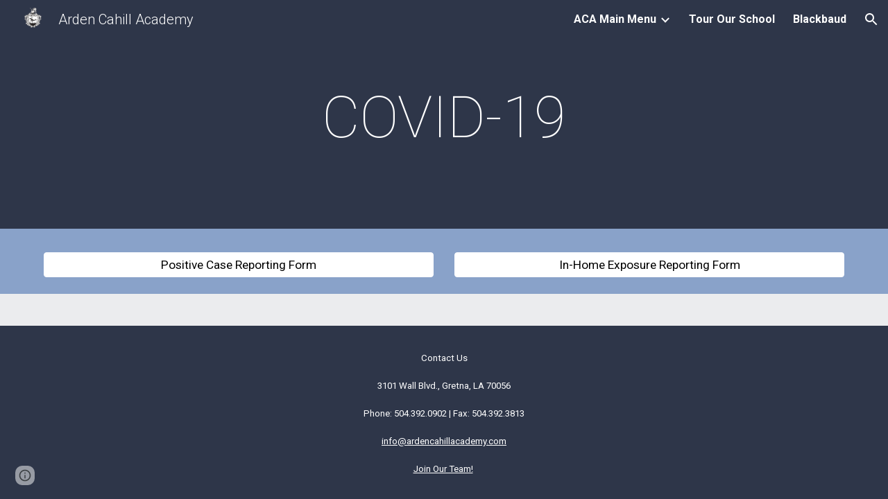

--- FILE ---
content_type: text/javascript; charset=UTF-8
request_url: https://www.gstatic.com/_/atari/_/js/k=atari.vw.en_US.mNElCECYszQ.O/am=UAAGIA/d=1/rs=AGEqA5khRNb4yMyCrDKjFTjpXOxn5u649w/m=view
body_size: 178327
content:
"use strict";this.default_vw=this.default_vw||{};(function(_){var window=this;
try{
_._F_toggles_initialize=function(a){(typeof globalThis!=="undefined"?globalThis:typeof self!=="undefined"?self:this)._F_toggles_default_vw=a||[]};(0,_._F_toggles_initialize)([0x20060050, 0x0, ]);
/*

 Copyright The Closure Library Authors.
 SPDX-License-Identifier: Apache-2.0
*/
/*

 Copyright Google LLC
 SPDX-License-Identifier: Apache-2.0
*/
/*

 Copyright Google LLC All Rights Reserved.

 Use of this source code is governed by an MIT-style license that can be
 found in the LICENSE file at https://angular.dev/license
*/
/*

 Copyright 2024 Google, Inc
 SPDX-License-Identifier: MIT
*/
/*

Math.uuid.js (v1.4)
http://www.broofa.com
mailto:robert@broofa.com
Copyright (c) 2010 Robert Kieffer
Dual licensed under the MIT and GPL licenses.
*/
/*
 SPDX-License-Identifier: Apache-2.0
*/
/*
 Copyright The Closure Library Authors.
 SPDX-License-Identifier: Apache-2.0
*/
var aaa,da,faa,ha,gaa,iaa,Aa,Ba,Ca,Da,jaa,kaa,Ea,Fa,laa,maa,naa,Ia,qaa,vaa,yaa,zaa,Aaa,Eaa,Haa,mb,Jaa,nb,Kaa,Oaa,Ab,Raa,Saa,Taa,Yaa,Zaa,aba,Tb,cba,$aa,mba,nba,oba,iba,pba,jba,kba,qba,rba,sba,tba,uba,vba,wba,wc,xba,yba,yc,zba,Eba,Fba,Gba,Hba,Iba,Jba,Kba,Dba,Lba,Tba,Ec,Xba,Fc,Yba,cca,fca,Ic,gca,ica,mca,kca,Kc,lca,Pc,pca,nca,oca,Vc,qca,rca,sca,uca,Tc,vca,hd,Aca,zca,Gca,Hca,Ica,Pca,Lca,yd,ada,Kd,ida,oda,pda,vda,ce,Eda,Mda,xe,ye,Ae,Ge,Qda,Uda,Le,aea,dea,eea,Qe,fea,hea,iea,Ye,af,nea,lea,ef,oea,qea,rea,
sea,uea,kf,wea,xea,zea,Bea,Dea,Eea,tf,Fea,Iea,Ef,Gea,Lea,Mea,Qea,Rea,Vea,Sf,Yea,Zea,$ea,afa,gg,cfa,efa,ifa,mfa,pfa,ofa,qfa,sfa,ufa,vfa,zfa,tfa,Cfa,Efa,Ffa,Ifa,Dfa,Kfa,Qfa,Ag,Cg,Sfa,Tfa,Ufa,Vfa,Hg,Yfa,Zfa,$fa,aga,Ig,bga,dga,ega,gga,hga,jga,oga,lga,mga,nga,pga,kga,Hea,wga,yga,zga,Bga,Cga,Dga,Fga,Ega,Kga,Nga,Lga,bh,ch,Wga,Yga,Zga,$ga,aha,cha,dh,eha,fha,fh,gha,lha,mha,nha,rha,rh,uha,wha,xha,Cha,Dha,Eha,Gha,vh,Hha,wh,xh,Dh,Jha,Lha,Mha,Lh,Oha,Qha,Rha,Pha,Mh,Tha,Vha,Wha,Xha,Zha,$ha,cia,aia,eia,dia,fia,kia,
lia,mia,nia,pia,qia,bi,via,ii,zia,Aia,qi,Gia,Hia,Iia,Jia,si,Kia,Lia,Mia,Pia,Ria,Nia,Uia,Yia,aja,Li,bja,Ni,Pi,jja,Cia,Qi,Si,kja,nja,pja,oja,aj,qja,rja,sja;_.aa=function(a,c){if(Error.captureStackTrace)Error.captureStackTrace(this,_.aa);else{var e=Error().stack;e&&(this.stack=e)}a&&(this.message=String(a));c!==void 0&&(this.cause=c);this.B=!0};aaa=function(a,c){a=a.split("%s");for(var e="",f=a.length-1,g=0;g<f;g++)e+=a[g]+(g<c.length?c[g]:"%s");_.aa.call(this,e+a[f])};
da=function(a){if(_.ba)a(_.ba);else{var c;((c=ca)!=null?c:ca=[]).push(a)}};_.fa=function(){!_.ba&&_.ea&&_.baa();return _.ba};_.baa=function(){_.ba=_.ea();var a;(a=ca)==null||a.forEach(da);ca=void 0};_.q=function(a){_.ba&&caa(a)};_.w=function(){_.ba&&daa(_.ba)};faa=function(a,c,e){var f;e&&(f=c=ha(ia,e,function(){return c}));a=c=ha(ia,a,function(){return c});e&&f!==a&&ia.set(e,a);(e=c.Zj)&&ha(eaa,e,function(){return c});return c};ha=function(a,c,e){var f=a.get(c);f||(f=e(c),a.set(c,f));return f};
gaa=function(a,c,e,f,g){g=g===void 0?!1:g;c=new _.ja(a,c,e,g===void 0?!1:g);return faa(a,c,f)};_.la=function(a,c,e){return gaa(a,a,c,e)};_.na=function(a){_.ma.setTimeout(function(){throw a;},0)};_.haa=function(a){return Array.prototype.map.call(a,function(c){c=c.toString(16);return c.length>1?c:"0"+c}).join("")};_.oa=function(a,c){return a.lastIndexOf(c,0)==0};_.pa=function(a,c){var e=a.length-c.length;return e>=0&&a.indexOf(c,e)==e};_.qa=function(a){return/^[\s\xa0]*$/.test(a)};
_.ra=function(a,c){return a.indexOf(c)!=-1};_.ua=function(a){return _.ra(_.sa().toLowerCase(),a.toLowerCase())};
_.xa=function(a,c){var e=0;a=(0,_.va)(String(a)).split(".");c=(0,_.va)(String(c)).split(".");for(var f=Math.max(a.length,c.length),g=0;e==0&&g<f;g++){var h=a[g]||"",l=c[g]||"";do{h=/(\d*)(\D*)(.*)/.exec(h)||["","","",""];l=/(\d*)(\D*)(.*)/.exec(l)||["","","",""];if(h[0].length==0&&l[0].length==0)break;e=iaa(h[1].length==0?0:parseInt(h[1],10),l[1].length==0?0:parseInt(l[1],10))||iaa(h[2].length==0,l[2].length==0)||iaa(h[2],l[2]);h=h[3];l=l[3]}while(e==0)}return e};
iaa=function(a,c){return a<c?-1:a>c?1:0};_.sa=function(){var a=_.ma.navigator;return a&&(a=a.userAgent)?a:""};Aa=function(a){if(!ya||!za)return!1;for(var c=0;c<za.brands.length;c++){var e=za.brands[c].brand;if(e&&_.ra(e,a))return!0}return!1};Ba=function(a){return _.ra(_.sa(),a)};Ca=function(){return ya?!!za&&za.brands.length>0:!1};Da=function(){return Ca()?!1:Ba("Opera")};jaa=function(){return Ca()?!1:Ba("Trident")||Ba("MSIE")};kaa=function(){return Ca()?Aa("Microsoft Edge"):Ba("Edg/")};
Ea=function(){return Ba("Firefox")||Ba("FxiOS")};_.Ga=function(){return Ba("Safari")&&!(Fa()||(Ca()?0:Ba("Coast"))||Da()||(Ca()?0:Ba("Edge"))||kaa()||(Ca()?Aa("Opera"):Ba("OPR"))||Ea()||Ba("Silk")||Ba("Android"))};Fa=function(){return Ca()?Aa("Chromium"):(Ba("Chrome")||Ba("CriOS"))&&!(Ca()?0:Ba("Edge"))||Ba("Silk")};laa=function(){return Ba("Android")&&!(Fa()||Ea()||Da()||Ba("Silk"))};
maa=function(a){var c={};a.forEach(function(e){c[e[0]]=e[1]});return function(e){return c[e.find(function(f){return f in c})]||""}};
naa=function(a){var c=_.sa();if(a==="Internet Explorer"){if(jaa())if((a=/rv: *([\d\.]*)/.exec(c))&&a[1])c=a[1];else{a="";var e=/MSIE +([\d\.]+)/.exec(c);if(e&&e[1])if(c=/Trident\/(\d.\d)/.exec(c),e[1]=="7.0")if(c&&c[1])switch(c[1]){case "4.0":a="8.0";break;case "5.0":a="9.0";break;case "6.0":a="10.0";break;case "7.0":a="11.0"}else a="7.0";else a=e[1];c=a}else c="";return c}var f=RegExp("([A-Z][\\w ]+)/([^\\s]+)\\s*(?:\\((.*?)\\))?","g");e=[];for(var g;g=f.exec(c);)e.push([g[1],g[2],g[3]||void 0]);
c=maa(e);switch(a){case "Opera":if(Da())return c(["Version","Opera"]);if(Ca()?Aa("Opera"):Ba("OPR"))return c(["OPR"]);break;case "Microsoft Edge":if(Ca()?0:Ba("Edge"))return c(["Edge"]);if(kaa())return c(["Edg"]);break;case "Chromium":if(Fa())return c(["Chrome","CriOS","HeadlessChrome"])}return a==="Firefox"&&Ea()||a==="Safari"&&_.Ga()||a==="Android Browser"&&laa()||a==="Silk"&&Ba("Silk")?(c=e[2])&&c[1]||"":""};
_.oaa=function(a){if(Ca()&&a!=="Silk"){var c=za.brands.find(function(e){return e.brand===a});if(!c||!c.version)return NaN;c=c.version.split(".")}else{c=naa(a);if(c==="")return NaN;c=c.split(".")}return c.length===0?NaN:Number(c[0])};Ia=function(){return ya?!!za&&!!za.platform:!1};_.paa=function(){return Ia()?za.platform==="Android":Ba("Android")};qaa=function(){return Ba("iPhone")&&!Ba("iPod")&&!Ba("iPad")};_.Ka=function(){return qaa()||Ba("iPad")||Ba("iPod")};
_.La=function(){return Ia()?za.platform==="macOS":Ba("Macintosh")};_.raa=function(){return Ia()?za.platform==="Windows":Ba("Windows")};_.Ma=function(){return Ia()?za.platform==="Chrome OS":Ba("CrOS")};_.Na=function(a){return a[a.length-1]};_.Oa=function(a,c,e){for(var f=typeof a==="string"?a.split(""):a,g=a.length-1;g>=0;--g)g in f&&c.call(e,f[g],g,a)};_.Qa=function(a,c,e){c=_.Pa(a,c,e);return c<0?null:typeof a==="string"?a.charAt(c):a[c]};
_.Pa=function(a,c,e){for(var f=a.length,g=typeof a==="string"?a.split(""):a,h=0;h<f;h++)if(h in g&&c.call(e,g[h],h,a))return h;return-1};_.saa=function(a,c,e){for(var f=typeof a==="string"?a.split(""):a,g=a.length-1;g>=0;g--)if(g in f&&c.call(e,f[g],g,a))return g;return-1};_.Sa=function(a,c){return(0,_.Ra)(a,c)>=0};_.Ta=function(a){if(!Array.isArray(a))for(var c=a.length-1;c>=0;c--)delete a[c];a.length=0};_.Ua=function(a,c){_.Sa(a,c)||a.push(c)};
_.Wa=function(a,c){c=(0,_.Ra)(a,c);var e;(e=c>=0)&&_.Va(a,c);return e};_.Va=function(a,c){return Array.prototype.splice.call(a,c,1).length==1};_.taa=function(a,c,e){c=_.Pa(a,c,e);c>=0&&_.Va(a,c)};_.Xa=function(a){return Array.prototype.concat.apply([],arguments)};_.Ya=function(a){var c=a.length;if(c>0){for(var e=Array(c),f=0;f<c;f++)e[f]=a[f];return e}return[]};
_.$a=function(a,c){for(var e=1;e<arguments.length;e++){var f=arguments[e];if(_.Za(f)){var g=a.length||0,h=f.length||0;a.length=g+h;for(var l=0;l<h;l++)a[g+l]=f[l]}else a.push(f)}};_.bb=function(a,c,e,f){Array.prototype.splice.apply(a,_.ab(arguments,1))};_.ab=function(a,c,e){return arguments.length<=2?Array.prototype.slice.call(a,c):Array.prototype.slice.call(a,c,e)};
_.eb=function(a,c,e){c=c||a;var f=function(r){return _.cb(r)?"o"+_.db(r):(typeof r).charAt(0)+r};e=e||f;for(var g=f=0,h={};g<a.length;){var l=a[g++],p=e(l);Object.prototype.hasOwnProperty.call(h,p)||(h[p]=!0,c[f++]=l)}c.length=f};_.uaa=function(a,c,e,f){for(var g=0,h=a.length,l;g<h;){var p=g+(h-g>>>1),r=void 0;e?r=c.call(void 0,a[p],p,a):r=c(f,a[p]);r>0?g=p+1:(h=p,l=!r)}return l?g:-g-1};_.gb=function(a,c){a.sort(c||_.fb)};
_.waa=function(a,c){if(!_.Za(a)||!_.Za(c)||a.length!=c.length)return!1;for(var e=a.length,f=vaa,g=0;g<e;g++)if(!f(a[g],c[g]))return!1;return!0};_.fb=function(a,c){return a>c?1:a<c?-1:0};vaa=function(a,c){return a===c};_.xaa=function(a,c){var e={};(0,_.hb)(a,function(f,g){e[c.call(void 0,f,g,a)]=f});return e};
_.ib=function(a){for(var c=[],e=0;e<arguments.length;e++){var f=arguments[e];if(Array.isArray(f))for(var g=0;g<f.length;g+=8192)for(var h=_.ib.apply(null,_.ab(f,g,g+8192)),l=0;l<h.length;l++)c.push(h[l]);else c.push(f)}return c};yaa=function(){return qaa()||Ba("iPod")};zaa=function(){return _.Ga()&&!_.Ka()};
_.jb=function(a,c){c===void 0&&(c=0);Aaa();c=Baa[c];for(var e=Array(Math.floor(a.length/3)),f=c[64]||"",g=0,h=0;g<a.length-2;g+=3){var l=a[g],p=a[g+1],r=a[g+2],u=c[l>>2];l=c[(l&3)<<4|p>>4];p=c[(p&15)<<2|r>>6];r=c[r&63];e[h++]=u+l+p+r}u=0;r=f;switch(a.length-g){case 2:u=a[g+1],r=c[(u&15)<<2]||f;case 1:a=a[g],e[h]=c[a>>2]+c[(a&3)<<4|u>>4]+r+f}return e.join("")};
_.kb=function(a){var c=a.length,e=c*3/4;e%3?e=Math.floor(e):_.ra("=.",a[c-1])&&(e=_.ra("=.",a[c-2])?e-2:e-1);var f=new Uint8Array(e),g=0;_.Caa(a,function(h){f[g++]=h});return g!==e?f.subarray(0,g):f};_.Caa=function(a,c){function e(r){for(;f<a.length;){var u=a.charAt(f++),x=lb[u];if(x!=null)return x;if(!_.qa(u))throw Error("D`"+u);}return r}Aaa();for(var f=0;;){var g=e(-1),h=e(0),l=e(64),p=e(64);if(p===64&&g===-1)break;c(g<<2|h>>4);l!=64&&(c(h<<4&240|l>>2),p!=64&&c(l<<6&192|p))}};
Aaa=function(){if(!lb){lb={};for(var a="ABCDEFGHIJKLMNOPQRSTUVWXYZabcdefghijklmnopqrstuvwxyz0123456789".split(""),c=["+/=","+/","-_=","-_.","-_"],e=0;e<5;e++){var f=a.concat(c[e].split(""));Baa[e]=f;for(var g=0;g<f.length;g++){var h=f[g];lb[h]===void 0&&(lb[h]=g)}}}};Eaa=function(a){return Daa[a]||""};Haa=function(a){if(!Faa)return _.kb(a);a=Gaa.test(a)?a.replace(Gaa,Eaa):a;a=atob(a);for(var c=new Uint8Array(a.length),e=0;e<a.length;e++)c[e]=a.charCodeAt(e);return c};
mb=function(a){return Iaa&&a!=null&&a instanceof Uint8Array};Jaa=function(a,c){var e=a.length;if(e!==c.length)return!1;for(var f=0;f<e;f++)if(a[f]!==c[f])return!1;return!0};nb=function(a,c,e){a.__closure__error__context__984382||(a.__closure__error__context__984382={});a.__closure__error__context__984382[c]=e};Kaa=function(a){return a.__closure__error__context__984382||{}};_.ob=function(a){a=Error(a);nb(a,"severity","warning");return a};
_.pb=function(a,c){if(a!=null){var e;var f=(e=Laa)!=null?e:Laa={};e=f[a]||0;e>=c||(f[a]=e+1,a=Error(),nb(a,"severity","incident"),_.na(a))}};_.qb=function(a,c,e){return typeof Symbol==="function"&&typeof Symbol()==="symbol"?(e===void 0?0:e)&&Symbol.for&&a?Symbol.for(a):a!=null?Symbol(a):Symbol():c};_.tb=function(a,c){rb||_.sb in a||Maa(a,Naa);a[_.sb]|=c};_.ub=function(a,c){rb||_.sb in a||Maa(a,Naa);a[_.sb]=c};Oaa=function(a){if(4&a)return 512&a?512:1024&a?1024:0};_.vb=function(a){_.tb(a,34);return a};
_.Paa=function(a){_.tb(a,8192);return a};_.Qaa=function(a){_.tb(a,32);return a};_.wb=function(){return typeof BigInt==="function"};Ab=function(a){return a!=null&&a[_.yb]===_.zb};_.Cb=function(a,c){return c===void 0?a.Ba!==_.Bb&&!!(2&(a.X[_.sb]|0)):!!(2&c)&&a.Ba!==_.Bb};_.Db=function(a,c){a.Ba=c?_.Bb:void 0};_.Hb=function(a,c){if(a!=null)if(typeof a==="string")a=a?new _.Eb(a,Fb):Gb();else if(a.constructor!==_.Eb)if(mb(a))a=a.length?new _.Eb(new Uint8Array(a),Fb):Gb();else{if(!c)throw Error();a=void 0}return a};
Raa=function(a){return!Array.isArray(a)||a.length?!1:(a[_.sb]|0)&1?!0:!1};Saa=function(a,c){if(typeof c!=="number"||c<0||c>=a.length)throw Error();};Taa=function(a,c){if(typeof c!=="number"||c<0||c>a.length)throw Error();};_.Uaa=function(a,c,e){var f=c&128?0:-1,g=a.length,h;if(h=!!g)h=a[g-1],h=h!=null&&typeof h==="object"&&h.constructor===Object;var l=g+(h?-1:0);for(c=c&128?1:0;c<l;c++)e(c-f,a[c]);if(h){a=a[g-1];for(var p in a)!isNaN(p)&&e(+p,a[p])}};_.Jb=function(a){return a&128?_.Ib:void 0};
_.Kb=function(a,c){var e=Vaa;if(!c(a)){var f,g;c=(g=(f=typeof e==="function"?e():e)==null?void 0:f.concat("\n"))!=null?g:"";throw Error("G`"+c+"`"+String(a));}};_.Lb=function(a){a.gya=!0;return a};_.Waa=function(a){return _.Lb(function(c){return c instanceof a})};
_.Pb=function(a){var c=a;if((0,_.Mb)(c)){if(!/^\s*(?:-?[1-9]\d*|0)?\s*$/.test(c))throw Error(String(c));}else if((0,_.Nb)(c)&&!Number.isSafeInteger(c))throw Error(String(c));return Ob?BigInt(a):a=Xaa(a)?a?"1":"0":(0,_.Mb)(a)?a.trim()||"0":String(a)};Yaa=function(a,c){if(a.length>c.length)return!1;if(a.length<c.length||a===c)return!0;for(var e=0;e<a.length;e++){var f=a[e],g=c[e];if(f>g)return!1;if(f<g)return!0}};Zaa=function(a){var c=a>>>0;_.Qb=c;_.Rb=(a-c)/4294967296>>>0};
_.Sb=function(a){if(a<0){Zaa(-a);var c=_.y($aa(_.Qb,_.Rb));a=c.next().value;c=c.next().value;_.Qb=a>>>0;_.Rb=c>>>0}else Zaa(a)};aba=function(a,c){var e=c*4294967296+(a>>>0);return Number.isSafeInteger(e)?e:Tb(a,c)};_.bba=function(a,c){var e=c&2147483648;e&&(a=~a+1>>>0,c=~c>>>0,a==0&&(c=c+1>>>0));a=aba(a,c);return typeof a==="number"?e?-a:a:e?"-"+a:a};
Tb=function(a,c){c>>>=0;a>>>=0;if(c<=2097151)var e=""+(4294967296*c+a);else _.wb()?e=""+(BigInt(c)<<BigInt(32)|BigInt(a)):(e=(a>>>24|c<<8)&16777215,c=c>>16&65535,a=(a&16777215)+e*6777216+c*6710656,e+=c*8147497,c*=2,a>=1E7&&(e+=a/1E7>>>0,a%=1E7),e>=1E7&&(c+=e/1E7>>>0,e%=1E7),e=c+cba(e)+cba(a));return e};cba=function(a){a=String(a);return"0000000".slice(a.length)+a};
_.dba=function(a,c){c&2147483648?_.wb()?a=""+(BigInt(c|0)<<BigInt(32)|BigInt(a>>>0)):(c=_.y($aa(a,c)),a=c.next().value,c=c.next().value,a="-"+Tb(a,c)):a=Tb(a,c);return a};
_.eba=function(a){if(a.length<16)_.Sb(Number(a));else if(_.wb())a=BigInt(a),_.Qb=Number(a&BigInt(4294967295))>>>0,_.Rb=Number(a>>BigInt(32)&BigInt(4294967295));else{var c=+(a[0]==="-");_.Rb=_.Qb=0;for(var e=a.length,f=c,g=(e-c)%6+c;g<=e;f=g,g+=6)f=Number(a.slice(f,g)),_.Rb*=1E6,_.Qb=_.Qb*1E6+f,_.Qb>=4294967296&&(_.Rb+=Math.trunc(_.Qb/4294967296),_.Rb>>>=0,_.Qb>>>=0);c&&(c=_.y($aa(_.Qb,_.Rb)),a=c.next().value,c=c.next().value,_.Qb=a,_.Rb=c)}};$aa=function(a,c){c=~c;a?a=~a+1:c+=1;return[a,c]};
_.Ub=function(a){return Array.prototype.slice.call(a)};_.Vb=function(a,c){throw Error(c===void 0?"unexpected value "+a+"!":c);};_.fba=function(a){if(typeof a!=="number")throw Error("H`"+typeof a+"`"+a);return a};_.Wb=function(a){if(a==null||typeof a==="number")return a;if(a==="NaN"||a==="Infinity"||a==="-Infinity")return Number(a)};_.Zb=function(a){if(typeof a!=="boolean")throw Error("I`"+_.Yb(a)+"`"+a);return a};_.gba=function(a){if(a==null||typeof a==="boolean")return a;if(typeof a==="number")return!!a};
_.ac=function(a){switch(typeof a){case "bigint":return!0;case "number":return(0,_.$b)(a);case "string":return hba.test(a);default:return!1}};_.bc=function(a){if(!(0,_.$b)(a))throw _.ob("enum");return a|0};_.cc=function(a){return a==null?a:(0,_.$b)(a)?a|0:void 0};_.dc=function(a){if(typeof a!=="number")throw _.ob("int32");if(!(0,_.$b)(a))throw _.ob("int32");return a|0};_.ec=function(a){if(a==null)return a;if(typeof a==="string"&&a)a=+a;else if(typeof a!=="number")return;return(0,_.$b)(a)?a|0:void 0};
_.lba=function(a,c){c=c===void 0?0:c;if(!_.ac(a))throw _.ob("int64");var e=typeof a;switch(c){case 512:switch(e){case "string":return _.fc(a);case "bigint":return String((0,_.hc)(64,a));default:return iba(a)}case 1024:switch(e){case "string":return jba(a);case "bigint":return _.Pb((0,_.hc)(64,a));default:return kba(a)}case 0:switch(e){case "string":return _.fc(a);case "bigint":return _.Pb((0,_.hc)(64,a));default:return _.ic(a)}default:return _.Vb(c,"Unknown format requested type for int64")}};
_.kc=function(a){return a==null?a:_.lba(a,0)};mba=function(a){var c=a.length;if(a[0]==="-"?c<20||c===20&&a<="-9223372036854775808":c<19||c===19&&a<="9223372036854775807")return a;_.eba(a);return _.dba(_.Qb,_.Rb)};nba=function(a){if(a[0]==="-")var c=!1;else c=a.length,c=c<20?!0:c===20&&a<="18446744073709551615";if(c)return a;_.eba(a);return Tb(_.Qb,_.Rb)};_.ic=function(a){a=lc(a);mc(a)||(_.Sb(a),a=_.bba(_.Qb,_.Rb));return a};oba=function(a){a=lc(a);a>=0&&mc(a)||(_.Sb(a),a=aba(_.Qb,_.Rb));return a};
iba=function(a){a=lc(a);mc(a)?a=String(a):(_.Sb(a),a=_.dba(_.Qb,_.Rb));return a};pba=function(a){a=lc(a);a>=0&&mc(a)?a=String(a):(_.Sb(a),a=Tb(_.Qb,_.Rb));return a};_.fc=function(a){var c=lc(Number(a));if(mc(c))return String(c);c=a.indexOf(".");c!==-1&&(a=a.substring(0,c));return mba(a)};jba=function(a){var c=lc(Number(a));if(mc(c))return _.Pb(c);c=a.indexOf(".");c!==-1&&(a=a.substring(0,c));return _.wb()?_.Pb((0,_.hc)(64,BigInt(a))):_.Pb(mba(a))};kba=function(a){return mc(a)?_.Pb(_.ic(a)):_.Pb(iba(a))};
qba=function(a){return mc(a)?_.Pb(oba(a)):_.Pb(pba(a))};rba=function(a){var c=lc(Number(a));if(mc(c)&&c>=0)return String(c);c=a.indexOf(".");c!==-1&&(a=a.substring(0,c));return nba(a)};sba=function(a){var c=lc(Number(a));if(mc(c)&&c>=0)return _.Pb(c);c=a.indexOf(".");c!==-1&&(a=a.substring(0,c));return _.wb()?_.Pb(nc(64,BigInt(a))):_.Pb(nba(a))};
tba=function(a){if(a==null)return a;if(typeof a==="bigint")return oc(a)?a=Number(a):(a=(0,_.hc)(64,a),a=oc(a)?Number(a):String(a)),a;if(_.ac(a))return typeof a==="number"?_.ic(a):_.fc(a)};uba=function(a,c){c=c===void 0?!1:c;var e=typeof a;if(a==null)return a;if(e==="bigint")return String((0,_.hc)(64,a));if(_.ac(a))return e==="string"?_.fc(a):c?iba(a):_.ic(a)};_.pc=function(a){var c=typeof a;if(a==null)return a;if(c==="bigint")return _.Pb((0,_.hc)(64,a));if(_.ac(a))return c==="string"?jba(a):kba(a)};
vba=function(a){var c=0;c=c===void 0?0:c;if(!_.ac(a))throw _.ob("uint64");var e=typeof a;switch(c){case 512:switch(e){case "string":return rba(a);case "bigint":return String(nc(64,a));default:return pba(a)}case 1024:switch(e){case "string":return sba(a);case "bigint":return _.Pb(nc(64,a));default:return qba(a)}case 0:switch(e){case "string":return rba(a);case "bigint":return _.Pb(nc(64,a));default:return oba(a)}default:return _.Vb(c,"Unknown format requested type for int64")}};
wba=function(a){var c=typeof a;if(a==null)return a;if(c==="bigint")return _.Pb(nc(64,a));if(_.ac(a))return c==="string"?sba(a):qba(a)};_.qc=function(a){if(typeof a!=="string")throw Error();return a};_.rc=function(a){if(a!=null&&typeof a!=="string")throw Error();return a};_.tc=function(a){return a==null||typeof a==="string"?a:void 0};wc=function(a,c,e,f){if(Ab(a))return a;if(!Array.isArray(a))return e?f&2?c[_.uc]||(c[_.uc]=_.vc(c)):new c:void 0;e=a[_.sb]|0;f=e|f&32|f&2;f!==e&&_.ub(a,f);return new c(a)};
_.vc=function(a){a=new a;_.vb(a.X);return a};_.xc=function(a){return a};xba=function(a,c){if(typeof c==="string")try{c=Haa(c)}catch(e){return!1}return mb(c)&&Jaa(a,c)};yba=function(a){switch(a){case "bigint":case "string":case "number":return!0;default:return!1}};_.Aba=function(a,c){if(a[_.yb]===_.zb)a=a.X;else if(!Array.isArray(a))return!1;if(c[_.yb]===_.zb)c=c.X;else if(!Array.isArray(c))return!1;return zba(a,c,void 0,2)};yc=function(a,c,e){return zba(a,c,e,0)};
zba=function(a,c,e,f){if(a===c||a==null&&c==null)return!0;if(a instanceof Map)return _.Bba(a,c,e);if(c instanceof Map)return _.Bba(c,a,e);if(a==null||c==null)return!1;if(a instanceof _.Eb)return Cba(a,c);if(c instanceof _.Eb)return Cba(c,a);if(mb(a))return xba(a,c);if(mb(c))return xba(c,a);var g=typeof a,h=typeof c;if(g!=="object"||h!=="object")return Number.isNaN(a)||Number.isNaN(c)?String(a)===String(c):yba(g)&&yba(h)?""+a===""+c:g==="boolean"&&h==="number"||g==="number"&&h==="boolean"?!a===!c:
!1;if(a[_.yb]===_.zb||c[_.yb]===_.zb)return _.Aba(a,c);if(a.constructor!=c.constructor)return!1;if(a.constructor===Array){h=a[_.sb]|0;var l=c[_.sb]|0,p=a.length,r=c.length,u=Math.max(p,r);g=(h|l|64)&128?0:-1;if(f===1||(h|l)&1)f=1;else if((h|l)&8192)return Dba(a,c);h=p&&a[p-1];l=r&&c[r-1];h!=null&&typeof h==="object"&&h.constructor===Object||(h=null);l!=null&&typeof l==="object"&&l.constructor===Object||(l=null);p=p-g-+!!h;r=r-g-+!!l;for(var x=0;x<u;x++)if(!Eba(x-g,a,h,p,c,l,r,g,e,f))return!1;if(h)for(var z in h){f=
a;u=h;x=p;var B=c,C=l,G=r,N=g,V=e,Y=+z;if(!(!Number.isFinite(Y)||Y<x||Y<G||Eba(Y,f,u,x,B,C,G,N,V,2)))return!1}if(l)for(var ka in l)if((z=h&&ka in h)||(z=a,f=h,u=p,x=c,B=l,C=r,G=g,N=e,V=+ka,z=!Number.isFinite(V)||V<u||V<C?!0:Eba(V,z,f,u,x,B,C,G,N,2)),!z)return!1;return!0}if(a.constructor===Object)return yc([a],[c]);throw Error();};Eba=function(a,c,e,f,g,h,l,p,r,u){c=Fba(a,c,e,f,p);g=Fba(a,g,h,l,p);u=u===1;if(g==null&&Raa(c)||c==null&&Raa(g))return!0;a=u?r:r==null?void 0:r.B(a);return zba(c,g,a,0)};
Fba=function(a,c,e,f,g){var h;return(h=a<f?c[a+g]:void 0)!=null?h:e==null?void 0:e[a]};Gba=function(a){return a};Hba=function(a,c,e,f,g,h){a=wc(a,f,e,h);g&&(a=_.zc(a));return a};Iba=function(a,c,e){if(a.size!=c.size)return!1;var f=!0;a.forEach(function(g,h){yc(g,c.get(h),e==null?void 0:e.B(2))||(f=!1)});return f};Jba=function(a,c){if(!Array.isArray(a)||!Array.isArray(c))return 0;a=""+a[0];c=""+c[0];return a===c?0:a<c?-1:1};
Kba=function(a,c,e){if(c==null)return a.size===0;if(!Array.isArray(c)||a.size>c.length)return!1;c=_.Ub(c);Array.prototype.sort.call(c,Jba);for(var f=0,g=void 0,h=c.length-1;h>=0;h--){var l=c[h];if(!l||!Array.isArray(l)||l.length!==2)return!1;var p=l[0];if(p!==g){g=void 0;if(!yc(a.get(p),l[1],(g=e)==null?void 0:g.B(2)))return!1;g=p;f++}}return f===a.size};
Dba=function(a,c){if(!Array.isArray(a)||!Array.isArray(c))return!1;a=_.Ub(a);c=_.Ub(c);Array.prototype.sort.call(a,Jba);Array.prototype.sort.call(c,Jba);var e=a.length,f=c.length;if(e===0&&f===0)return!0;for(var g=0,h=0;g<e&&h<f;){var l=void 0,p=a[g];if(!Array.isArray(p))return!1;for(var r=p[0];g<e-1&&yc((l=a[g+1])[0],r);)g++,p=l;var u=void 0;l=c[h];if(!Array.isArray(l))return!1;for(var x=l[0];h<f-1&&yc((u=c[h+1])[0],x);)h++,l=u;if(!yc(r,x))return!1;r=void 0;if(!yc(p[1],l[1],(r=void 0)==null?void 0:
r.B(2)))return!1;g++;h++}return g>=e&&h>=f};Lba=function(a){return[a,this.get(a)]};_.Cc=function(a){var c=Ac(Bc);return c?a[c]:void 0};_.Mba=function(a,c){a=a.X;var e=Ac(Bc);e&&e in a&&(a=a[e])&&delete a[c]};_.Pba=function(a,c,e){var f=f===void 0?!1:f;if(Ac(Nba)&&Ac(Bc)&&e===Nba){e=a.X;var g=e[Bc];if(!g)return;if(g=g.kO)try{g(e,c,Oba);return}catch(h){_.na(h)}}f&&_.Mba(a,c)};_.Rba=function(a,c){var e=Ac(Bc),f;rb&&e&&((f=a[e])==null?void 0:f[c])!=null&&_.pb(Qba,3)};
Tba=function(a,c){c<100||_.pb(Sba,1)};
Ec=function(a,c,e,f){var g=f!==void 0;f=!!f;var h=Ac(Bc),l;!g&&rb&&h&&(l=a[h])&&_.Dc(l,Tba);h=[];var p=a.length;l=4294967295;var r=!1,u=!!(c&64),x=u?c&128?0:-1:void 0;if(!(c&1)){var z=p&&a[p-1];z!=null&&typeof z==="object"&&z.constructor===Object?(p--,l=p):z=void 0;if(u&&!(c&128)&&!g){r=!0;var B;l=((B=Uba)!=null?B:_.xc)(l-x,x,a,z,void 0)+x}}c=void 0;for(B=0;B<p;B++){var C=a[B];if(C!=null&&(C=e(C,f))!=null)if(u&&B>=l){var G=B-x,N=void 0;((N=c)!=null?N:c={})[G]=C}else h[B]=C}if(z)for(var V in z)p=z[V],
p!=null&&(p=e(p,f))!=null&&(B=+V,C=void 0,u&&!Number.isNaN(B)&&(C=B+x)<l?h[C]=p:(B=void 0,((B=c)!=null?B:c={})[V]=p));c&&(r?h.push(c):h[l]=c);g&&Ac(Bc)&&(a=_.Cc(a))&&a instanceof Vba&&(h[Bc]=Wba(a));return h};Xba=function(a){a[0]=Fc(a[0]);a[1]=Fc(a[1]);return a};
Fc=function(a){switch(typeof a){case "number":return Number.isFinite(a)?a:""+a;case "bigint":return oc(a)?Number(a):""+a;case "boolean":return a?1:0;case "object":if(Array.isArray(a)){var c=a[_.sb]|0;return a.length===0&&c&1?void 0:Ec(a,c,Fc)}if(Ab(a))return Yba(a);if(a instanceof _.Eb)return _.Zba(a);if(a instanceof _.Gc)return a=a.size!==0?_.$ba(a,Xba):void 0,a;return}return a};_.Hc=function(a,c){if(c){Uba=c==null||c===_.xc||c[aca]!==bca?_.xc:c;try{return Yba(a)}finally{Uba=void 0}}return Yba(a)};
Yba=function(a){a=a.X;return Ec(a,a[_.sb]|0,Fc)};cca=function(a){if(!Array.isArray(a))throw Error();if(Object.isFrozen(a)||Object.isSealed(a)||!Object.isExtensible(a))throw Error();return a};fca=function(a){switch(typeof a){case "boolean":return dca||(dca=[0,void 0,!0]);case "number":return a>0?void 0:a===0?eca||(eca=[0,void 0]):[-a,void 0];case "string":return[0,a];case "object":return a}};Ic=function(a,c){return gca(a,c[0],c[1])};_.A=function(a,c,e){return gca(a,c,e,2048)};
gca=function(a,c,e,f){f=f===void 0?0:f;if(a==null){var g=32;e?(a=[e],g|=128):a=[];c&&(g=g&-16760833|(c&1023)<<14)}else{if(!Array.isArray(a))throw Error("K");g=a[_.sb]|0;if(hca&&1&g)throw Error("L");2048&g&&!(2&g)&&ica();if(g&256)throw Error("M");if(g&64)return(g|f)!==g&&_.ub(a,g|f),a;if(e&&(g|=128,e!==a[0]))throw Error("N");a:{e=a;g|=64;var h=e.length;if(h){var l=h-1,p=e[l];if(p!=null&&typeof p==="object"&&p.constructor===Object){c=g&128?0:-1;l-=c;if(l>=1024)throw Error("P");for(var r in p)h=+r,h<
l&&(e[h+c]=p[r],delete p[r]);g=g&-16760833|(l&1023)<<14;break a}}if(c){r=Math.max(c,h-(g&128?0:-1));if(r>1024)throw Error("Q");g=g&-16760833|(r&1023)<<14}}}_.ub(a,g|64|f);return a};ica=function(){if(hca)throw Error("O");_.pb(jca,5)};
mca=function(a,c){if(typeof a!=="object")return a;if(Array.isArray(a)){var e=a[_.sb]|0;return a.length===0&&e&1?void 0:kca(a,e,c)}if(Ab(a))return lca(a);if(a instanceof _.Gc){c=a.Mq;if(c&2)return a;if(!a.size)return;e=_.vb(_.$ba(a));if(a.Ss)for(a=0;a<e.length;a++){var f=e[a],g=f[1];g==null||typeof g!=="object"?g=void 0:Ab(g)?g=lca(g):Array.isArray(g)?g=kca(g,g[_.sb]|0,!!(c&32)):g=void 0;f[1]=g}return e}if(a instanceof _.Eb)return a};
kca=function(a,c,e){if(c&2)return a;!e||4096&c||16&c?a=_.Jc(a,c,!1,e&&!(c&16)):(_.tb(a,34),c&4&&Object.freeze(a));return a};Kc=function(a,c,e){a=new a.constructor(c);e&&_.Db(a,!0);a.oF=_.Bb;return a};lca=function(a){var c=a.X,e=c[_.sb]|0;return _.Cb(a,e)?a:_.Lc(a,c,e)?Kc(a,c):_.Jc(c,e)};_.Jc=function(a,c,e,f){f!=null||(f=!!(34&c));a=Ec(a,c,mca,f);f=32;e&&(f|=2);c=c&16769217|f;_.ub(a,c);return a};
_.zc=function(a){var c=a.X,e=c[_.sb]|0;return _.Cb(a,e)?_.Lc(a,c,e)?Kc(a,c,!0):new a.constructor(_.Jc(c,e,!1)):a};_.Mc=function(a){var c=a.X,e=c[_.sb]|0;return _.Cb(a,e)?a:_.Lc(a,c,e)?Kc(a,c):new a.constructor(_.Jc(c,e,!0))};_.Nc=function(a){if(a.Ba!==_.Bb)return!1;var c=a.X;c=_.Jc(c,c[_.sb]|0);_.tb(c,2048);a.X=c;_.Db(a,!1);a.oF=void 0;return!0};Pc=function(a){if(!_.Nc(a)&&_.Cb(a,a.X[_.sb]|0))throw Error();};_.Qc=function(a,c){c===void 0&&(c=a[_.sb]|0);c&32&&!(c&4096)&&_.ub(a,c|4096)};
_.Lc=function(a,c,e){return e&2?!0:e&32&&!(e&4096)?(_.ub(c,e|2),_.Db(a,!0),!0):!1};_.Rc=function(a,c,e,f,g){var h=e+(g?0:-1),l=a.length-1;if(l>=1+(g?0:-1)&&h>=l){var p=a[l];if(p!=null&&typeof p==="object"&&p.constructor===Object)return p[e]=f,c}if(h<=l)return a[h]=f,c;if(f!==void 0){var r;l=((r=c)!=null?r:c=a[_.sb]|0)>>14&1023||536870912;e>=l?f!=null&&(h={},a[l+(g?0:-1)]=(h[e]=f,h)):a[h]=f}return c};
_.Uc=function(a,c,e,f,g,h){var l=a.X,p=l[_.sb]|0;f=_.Cb(a,p)?1:f;g=!!g||f===3;f===2&&_.Nc(a)&&(l=a.X,p=l[_.sb]|0);a=nca(l,c,h);var r=a===Sc?7:a[_.sb]|0,u=oca(r,p);var x=4&u?!1:!0;if(x){4&u&&(a=_.Ub(a),r=0,u=Tc(u,p),p=_.Rc(l,p,c,a,h));for(var z=0,B=0;z<a.length;z++){var C=e(a[z]);C!=null&&(a[B++]=C)}B<z&&(a.length=B);e=(u|4)&-513;u=e&=-1025;u&=-4097}u!==r&&(_.ub(a,u),2&u&&Object.freeze(a));return a=pca(a,u,l,p,c,h,f,x,g)};
pca=function(a,c,e,f,g,h,l,p,r){var u=c;l===1||(l!==4?0:2&c||!(16&c)&&32&f)?Vc(c)||(c|=!a.length||p&&!(4096&c)||32&f&&!(4096&c||16&c)?2:256,c!==u&&_.ub(a,c),Object.freeze(a)):(l===2&&Vc(c)&&(a=_.Ub(a),u=0,c=Tc(c,f),f=_.Rc(e,f,g,a,h)),Vc(c)||(r||(c|=16),c!==u&&_.ub(a,c)));2&c||!(4096&c||16&c)||_.Qc(e,f);return a};nca=function(a,c,e){a=_.Wc(a,c,e);return Array.isArray(a)?a:Sc};oca=function(a,c){2&c&&(a|=2);return a|1};Vc=function(a){return!!(2&a)&&!!(4&a)||!!(256&a)};qca=function(a){return _.Hb(a,!0)};
_.Xc=function(a,c,e,f){Pc(a);var g=a.X,h=g[_.sb]|0;if(e==null)return _.Rc(g,h,c),a;var l=e===Sc?7:e[_.sb]|0,p=l,r=Vc(l),u=r||Object.isFrozen(e);r||(l=0);u||(e=_.Ub(e),p=0,l=Tc(l,h),u=!1);l|=5;var x;r=(x=Oaa(l))!=null?x:0;for(x=0;x<e.length;x++){var z=e[x],B=f(z,r);Object.is(z,B)||(u&&(e=_.Ub(e),p=0,l=Tc(l,h),u=!1),e[x]=B)}l!==p&&(u&&(e=_.Ub(e),l=Tc(l,h)),_.ub(e,l));_.Rc(g,h,c,e);return a};_.Yc=function(a,c,e,f,g){Pc(a);var h=a.X;_.Rc(h,h[_.sb]|0,c,(f==="0"?Number(e)===0:e===f)?void 0:e,g);return a};
_.Zc=function(a,c,e){if(c&2)throw Error();var f=_.Jb(c),g=nca(a,e,f),h=g===Sc?7:g[_.sb]|0,l=oca(h,c);if(2&l||Vc(l)||16&l)l===h||Vc(l)||_.ub(g,l),g=_.Ub(g),h=0,l=Tc(l,c),_.Rc(a,c,e,g,f);l&=-13;l!==h&&_.ub(g,l);return g};rca=function(a){if(rb){var c;return(c=a[$c])!=null?c:a[$c]=new Map}if($c in a)return a[$c];c=new Map;Object.defineProperty(a,$c,{value:c});return c};_.tca=function(a,c,e,f,g){var h=rca(a),l=sca(h,a,c,e,g);l!==f&&(l&&(c=_.Rc(a,c,l,void 0,g)),h.set(e,f));return c};
sca=function(a,c,e,f,g){var h=a.get(f);if(h!=null)return h;for(var l=h=0;l<f.length;l++){var p=f[l];_.Wc(c,p,g)!=null&&(h!==0&&(e=_.Rc(c,e,h,void 0,g)),h=p)}a.set(f,h);return h};_.ad=function(a,c,e,f,g){var h=!1;f=_.Wc(a,f,g,function(l){var p=wc(l,e,!1,c);h=p!==l&&p!=null;return p});if(f!=null)return h&&!_.Cb(f)&&_.Qc(a,c),f};
_.cd=function(a,c,e,f,g,h,l,p,r){var u=_.Cb(a,e);h=u?1:h;p=!!p||h===3;u=r&&!u;(h===2||u)&&_.Nc(a)&&(c=a.X,e=c[_.sb]|0);a=nca(c,g,l);var x=a===Sc?7:a[_.sb]|0,z=oca(x,e);if(r=!(4&z)){var B=a,C=e,G=!!(2&z);G&&(C|=2);for(var N=!G,V=!0,Y=0,ka=0;Y<B.length;Y++){var ta=wc(B[Y],f,!1,C);if(ta instanceof f){if(!G){var Ja=_.Cb(ta);N&&(N=!Ja);V&&(V=Ja)}B[ka++]=ta}}ka<Y&&(B.length=ka);z|=4;z=V?z&-4097:z|4096;z=N?z|8:z&-9}z!==x&&(_.ub(a,z),2&z&&Object.freeze(a));if(u&&!(8&z||!a.length&&(h===1||(h!==4?0:2&z||!(16&
z)&&32&e)))){Vc(z)&&(a=_.Ub(a),z=Tc(z,e),e=_.Rc(c,e,g,a,l));f=a;u=z;for(x=0;x<f.length;x++)B=f[x],z=_.zc(B),B!==z&&(f[x]=z);u|=8;z=u=f.length?u|4096:u&-4097;_.ub(a,z)}return a=pca(a,z,c,e,g,l,h,r,p)};uca=function(a){a==null&&(a=void 0);return a};Tc=function(a,c){return a=(2&c?a|2:a&-3)&-273};
_.dd=function(a,c,e,f,g,h,l,p,r,u){Pc(a);c=_.Uc(a,c,h,2,!0,l);var x;h=(x=Oaa(c===Sc?7:c[_.sb]|0))!=null?x:0;if(r)if(Array.isArray(f))for(g=f.length,p=0;p<g;p++)c.push(e(f[p],h));else for(f=_.y(f),g=f.next();!g.done;g=f.next())c.push(e(g.value,h));else p&&u?(g!=null||(g=c.length-1),Saa(c,g),c.splice(g,p)):(p&&Taa(c,g),g!=void 0?c.splice(g,p,e(f,h)):c.push(e(f,h)));return a};
_.ed=function(a,c,e,f,g,h,l){Pc(a);var p=a.X;a=_.cd(a,p,p[_.sb]|0,e,c,2,void 0,!0);if(h&&l)g!=null||(g=a.length-1),Saa(a,g),a.splice(g,h),a.length||(a[_.sb]&=-4097);else return h?Taa(a,g):f=f!=null?f:new e,g!=void 0?a.splice(g,h,f):a.push(f),g=e=a===Sc?7:a[_.sb]|0,(h=_.Cb(f))?(e&=-9,a.length===1&&(e&=-4097)):e|=4096,e!==g&&_.ub(a,e),h||_.Qc(p),f};
vca=function(a,c){if(typeof a==="string")return new fd(Haa(a),c);if(Array.isArray(a))return new fd(new Uint8Array(a),c);if(a.constructor===Uint8Array)return new fd(a,!1);if(a.constructor===ArrayBuffer)return a=new Uint8Array(a),new fd(a,!1);if(a.constructor===_.Eb)return c=_.gd(a)||new Uint8Array(0),new fd(c,!0,a);if(a instanceof Uint8Array)return a=a.constructor===Uint8Array?a:new Uint8Array(a.buffer,a.byteOffset,a.byteLength),new fd(a,!1);throw Error();};
hd=function(){var a=function(){throw Error();};Object.setPrototypeOf(a,a.prototype);return a};_.id=function(a,c){if(c==null)return new a;c=cca(c);return new a(_.Qaa(c))};_.wca=function(a,c){c==null?(a=a.constructor,a=a[_.uc]||(a[_.uc]=_.vc(a))):a=new a.constructor(_.vb(cca(c)));return a};_.yca=function(a,c){var e=e===void 0?xca:e;return new _.jd(a,c,e)};Aca=function(a,c,e,f,g){a.j0(e,zca(c,f),g)};
_.kd=function(a,c,e,f){var g=f[a];if(g)return g;g={};g.zaa=f;g.Sz=fca(f[0]);var h=f[1],l=1;h&&h.constructor===Object&&(g.rK=h,h=f[++l],typeof h==="function"&&(g.YW=!0,Bca!=null||(Bca=h),_.Cca!=null||(_.Cca=f[l+1]),h=f[l+=2]));for(var p={};h&&Array.isArray(h)&&h.length&&typeof h[0]==="number"&&h[0]>0;){for(var r=0;r<h.length;r++)p[h[r]]=h;h=f[++l]}for(r=1;h!==void 0;){typeof h==="number"&&(r+=h,h=f[++l]);var u=void 0;if(h instanceof _.jd)var x=h;else x=Dca,l--;h=void 0;if((h=x)==null?0:h.D){h=f[++l];
u=f;var z=l;typeof h==="function"&&(h=h(),u[z]=h);u=h}h=f[++l];z=r+1;typeof h==="number"&&h<0&&(z-=h,h=f[++l]);for(;r<z;r++){var B=p[r];u?e(g,r,x,u,B):c(g,r,x,B)}}return f[a]=g};_.Fca=function(a){return Array.isArray(a)?a[0]instanceof _.jd?a:[Eca,a]:[a,void 0]};zca=function(a,c){if(a instanceof _.D)return a.X;if(Array.isArray(a))return Ic(a,c)};Gca=function(a,c,e,f){var g=e.B;a[c]=f?function(h,l,p){return g(h,l,p,f)}:g};
Hca=function(a,c,e,f,g){var h=e.B,l,p;a[c]=function(r,u,x){return h(r,u,x,p||(p=_.kd(ld,Gca,Hca,f).Sz),l||(l=Ica(f)),g)}};
Ica=function(a){var c=a[Jca];if(c!=null)return c;var e=_.kd(ld,Gca,Hca,a);c=e.YW?function(f,g){return Bca(f,g,e)}:function(f,g){for(;Kca(g)&&g.C!=4;){var h=g.D,l=e[h];if(l==null){var p=e.rK;p&&(p=p[h])&&(p=Lca(p),p!=null&&(l=e[h]=p))}if(l==null||!l(g,f,h)){l=g;p=l.F;md(l);var r=l;if(r.cK)var u=void 0;else l=r.B.B-p,r.B.B=p,p=void 0,p=r.B,r=l,r==0?u=Gb():(l=_.Mca(p,r),p.AC&&p.H?p=p.C.subarray(l,l+r):(p=p.C,r=l+r,p=l===r?new Uint8Array(0):Nca?p.slice(l,r):new Uint8Array(p.subarray(l,r))),l=p,u=l.length==
0?Gb():new _.Eb(l,Fb));r=p=l=void 0;var x=f;u&&((l=(p=(r=x[Bc])!=null?r:x[Bc]=new Vba)[h])!=null?l:p[h]=[]).push(u)}}if(f=_.Cc(f))f.kO=e.zaa[Oca];return!0};a[Jca]=c;a[Oca]=Pca.bind(a);return c};
Pca=function(a,c,e,f){var g=this[ld],h=this[Jca],l=Ic(void 0,g.Sz),p=_.Cc(a);if(p){var r=!1,u=g.rK;if(u){g=function(G,N,V){if(V.length!==0)if(u[N])for(G=_.y(V),N=G.next();!N.done;N=G.next()){N=Qca(N.value);try{r=!0,h(l,N)}finally{Rca(N)}}else f==null||f(a,N,V)};if(c==null)_.Dc(p,g);else if(p!=null){var x=p[c];x&&g(p,c,x)}if(r){var z=a[_.sb]|0;if(z&2&&z&2048&&(e==null||!e.voa))throw Error();var B=_.Jb(z),C=function(G,N){if(_.Wc(a,G,B)!=null)switch(e==null?void 0:e.pza){case 1:return;default:throw Error();
}N!=null&&(z=_.Rc(a,z,G,N,B));delete p[G]};c==null?_.Uaa(l,l[_.sb]|0,function(G,N){C(G,N)}):C(c,_.Wc(l,c,B))}}}};Lca=function(a){a=_.Fca(a);var c=a[0].B;if(a=a[1]){var e=Ica(a),f=_.kd(ld,Gca,Hca,a).Sz;return function(g,h,l){return c(g,h,l,f,e)}}return c};_.nd=function(a,c,e){return new _.jd(a,c,e)};_.pd=function(a,c,e){_.Rc(a,a[_.sb]|0,c,e,_.Jb(a[_.sb]|0))};_.Sca=function(a,c,e,f,g){a.j0(e,zca(c,f),g)};_.Tca=function(a,c,e){a.wR(e,_.ec(c))};
_.Uca=function(a){return function(){return a[_.uc]||(a[_.uc]=_.vc(a))}};_.Vca=function(a,c){return function(e,f){var g={CG:!0};f&&Object.assign(g,f);e=Qca(e,void 0,void 0,g);try{var h=new a,l=h.X;Ica(c)(l,e);var p=h}finally{Rca(e)}return p}};_.Wca=function(a){return _.Lb(function(c){return c instanceof a&&!_.Cb(c)})};_.rd=function(a){return function(c){return _.qd(a,c)}};_.sd=function(a,c){return c("["+a.substring(4))};_.vd=function(a){return a==null?null:_.td(a)};
_.td=function(a){return oc(a)?Number(a):String(a)};_.wd=function(a,c){c=c===void 0?window:c;c=c===void 0?window:c;return(c=c.WIZ_global_data)&&a in c?c[a]:null};_.xd=function(){return Xca=Xca||new Yca};yd=function(a){return a.toString().indexOf("`")===-1};_.zd=function(a){return new Zca(a[0].toLowerCase())};ada=function(){var a=null;if(!$ca)return a;try{var c=function(e){return e};a=$ca.createPolicy("goog#html",{createHTML:c,createScript:c,createScriptURL:c})}catch(e){}return a};
_.cda=function(){bda===void 0&&(bda=ada());return bda};_.Bd=function(a){var c=_.cda();a=c?c.createHTML(a):a;return new _.Ad(a)};_.Cd=function(a){if(a instanceof _.Ad)return a.B;throw Error("ca");};_.Ed=function(a){var c=_.cda();a=c?c.createScriptURL(a):a;return new _.Dd(a)};_.Fd=function(a){if(a instanceof _.Dd)return a.B;throw Error("ca");};_.Hd=function(a){return new Gd(a)};_.Id=function(a){return a instanceof Gd};_.Jd=function(a){if(_.Id(a))return a.B;throw Error("ca");};
Kd=function(a){return new dda(function(c){return c.substr(0,a.length+1).toLowerCase()===a+":"})};_.fda=function(a,c){c=c===void 0?eda:c;if(_.Id(a))return a;for(var e=0;e<c.length;++e){var f=c[e];if(f instanceof dda&&f.hf(a))return _.Hd(a)}};_.Ld=function(a){var c=c===void 0?eda:c;return _.fda(a,c)||_.gda};ida=function(a){if(hda.test(a))return a};_.Md=function(a){return a instanceof Gd?_.Jd(a):ida(a)};_.jda=function(a){if("function"==typeof _.Nd&&a instanceof _.Nd)return a.B;throw Error("ca");};
_.Od=function(a,c){if(a instanceof _.Ad)return a;a=String(a).replace(/&/g,"&amp;").replace(/</g,"&lt;").replace(/>/g,"&gt;").replace(/"/g,"&quot;").replace(/'/g,"&apos;");if(c==null?0:c.Yya)a=a.replace(/(^|[\r\n\t ]) /g,"$1&#160;");if(c==null?0:c.GF)a=a.replace(/(\r\n|\n|\r)/g,"<br>");if(c==null?0:c.aza)a=a.replace(/(\t+)/g,'<span style="white-space:pre">$1</span>');return _.Bd(a)};_.lda=function(a){return _.kda(a)};_.kda=function(a){var c=_.Od("");return _.Bd(a.map(function(e){return _.Cd(_.Od(e))}).join(_.Cd(c).toString()))};
oda=function(a){if(!mda.test(a))throw Error("ca");if(nda.indexOf(a.toUpperCase())!==-1)throw Error("ca");};_.Pd=function(a,c,e){oda(a);var f="<"+a;c&&(f+=pda(c));Array.isArray(e)||(e=e===void 0?[]:[e]);qda.indexOf(a.toUpperCase())!==-1?f+=">":(c=_.lda(e.map(function(g){return g instanceof _.Ad?g:_.Od(String(g))})),f+=">"+c.toString()+"</"+a+">");return _.Bd(f)};
pda=function(a){for(var c="",e=Object.keys(a),f=0;f<e.length;f++){var g=e[f],h=a[g];if(!mda.test(g))throw Error("ca");if(h!==void 0&&h!==null){if(/^on./i.test(g))throw Error("ca");rda.indexOf(g.toLowerCase())!==-1&&(h=_.Id(h)?h.toString():ida(String(h))||"about:invalid#zClosurez");h=g+'="'+_.Od(String(h))+'"';c+=" "+h}}return c};_.sda=function(a){var c=a.split(/[?#]/),e=/[?]/.test(a)?"?"+c[1]:"";return{V_:c[0],params:e,EU:/[#]/.test(a)?"#"+(e?c[2]:c[1]):""}};
_.Rd=function(a){var c=_.Qd.apply(1,arguments);if(c.length===0)return _.Ed(a[0]);for(var e=a[0],f=0;f<c.length;f++)e+=encodeURIComponent(c[f])+a[f+1];return _.Ed(e)};_.tda=function(a,c,e,f){function g(l,p){l!=null&&(Array.isArray(l)?l.forEach(function(r){return g(r,p)}):(c+=h+encodeURIComponent(p)+"="+encodeURIComponent(l),h="&"))}var h=c.length?"&":"?";f.constructor===Object&&(f=Object.entries(f));Array.isArray(f)?f.forEach(function(l){return g(l[1],l[0])}):f.forEach(g);return _.Ed(a+c+e)};
_.Sd=function(a){a&&typeof a.dispose=="function"&&a.dispose()};_.Td=function(a){for(var c=0,e=arguments.length;c<e;++c){var f=arguments[c];_.Za(f)?_.Td.apply(null,f):_.Sd(f)}};vda=function(a,c,e,f,g){this.listener=a;this.proxy=null;this.src=c;this.type=e;this.capture=!!f;this.handler=g;this.key=++uda;this.hm=this.Pq=!1};_.Ud=function(a,c,e){for(var f in a)c.call(e,a[f],f,a)};_.Vd=function(a,c,e){var f={},g;for(g in a)f[g]=c.call(e,a[g],g,a);return f};
_.wda=function(a,c,e){for(var f in a)if(c.call(e,a[f],f,a))return!0;return!1};_.Wd=function(a){var c=[],e=0,f;for(f in a)c[e++]=a[f];return c};_.Xd=function(a){var c=[],e=0,f;for(f in a)c[e++]=f;return c};_.Yd=function(a){for(var c in a)return!1;return!0};_.Zd=function(a,c){c in a&&delete a[c]};_.xda=function(a,c,e){if(a!==null&&c in a)throw Error("fa`"+c);a[c]=e};_.yda=function(a,c){return a!==null&&c in a?a[c]:void 0};_.$d=function(a){var c={},e;for(e in a)c[e]=a[e];return c};
_.ae=function(a,c){for(var e,f,g=1;g<arguments.length;g++){f=arguments[g];for(e in f)a[e]=f[e];for(var h=0;h<zda.length;h++)e=zda[h],Object.prototype.hasOwnProperty.call(f,e)&&(a[e]=f[e])}};_.be=function(a){var c=arguments.length;if(c==1&&Array.isArray(arguments[0]))return _.be.apply(null,arguments[0]);for(var e={},f=0;f<c;f++)e[arguments[f]]=!0;return e};ce=function(a){this.src=a;this.listeners={};this.B=0};
_.ee=function(a,c){var e=a;c&&(e=(0,_.de)(a,c));e=_.ee.i0(e);_.ee.r$?setTimeout(e,0):(e=_.ee.Sna(e),_.ee.ZX||(_.ee.ZX=_.ee.fea()),_.ee.ZX(e))};Eda=function(){for(var a;a=Ada.remove();){try{a.qg.call(a.scope)}catch(c){_.na(c)}Bda(Cda,a)}Dda=!1};_.fe=function(a){var c;return((c=Fda.Wwa)!=null?c:a).__wizdispatcher};_.ge=function(a,c){c=_.Md(c);c!==void 0&&(a.href=c)};_.he=function(a,c,e,f){c=_.Md(c);return c!==void 0?a.open(c,e,f):null};
_.ie=function(a,c){c=c===void 0?document:c;var e,f;c=(f=(e=c).querySelector)==null?void 0:f.call(e,a+"[nonce]");return c==null?"":c.nonce||c.getAttribute("nonce")||""};_.Gda=function(a){var c=_.ie("script",a.ownerDocument);c&&a.setAttribute("nonce",c)};_.je=function(a,c){a.src=_.Fd(c);_.Gda(a)};_.ke=function(a,c){if(a.nodeType===1&&/^(script|style)$/i.test(a.tagName))throw Error("ca");a.innerHTML=_.Cd(c)};
_.me=function(a,c,e,f){if(a.length===0)throw Error("ca");a=a.map(function(h){if(h instanceof Zca)h=h.B;else throw Error("ca");return h});var g=e.toLowerCase();if(a.every(function(h){return g.indexOf(h)!==0}))throw Error("na`"+e);c.setAttribute(e,f)};_.Hda=function(a,c){c=_.Md(c);c!==void 0&&a.replace(c)};_.pe=function(a,c){if(/-[a-z]/.test(c))return null;if(_.ne&&a.dataset){if(laa()&&!(c in a.dataset))return null;a=a.dataset[c];return a===void 0?null:a}return a.getAttribute("data-"+_.oe(c))};
_.Ida=function(a,c){return/-[a-z]/.test(c)?!1:_.ne&&a.dataset?c in a.dataset:a.hasAttribute?a.hasAttribute("data-"+_.oe(c)):!!a.getAttribute("data-"+_.oe(c))};_.qe=function(a,c){this.x=a!==void 0?a:0;this.y=c!==void 0?c:0};_.re=function(a,c){this.width=a;this.height=c};_.Jda=function(a){return a[_.ma.Symbol.iterator]()};
_.se=function(a,c){this.C={};this.B=[];this.D=this.size=0;var e=arguments.length;if(e>1){if(e%2)throw Error("ga");for(var f=0;f<e;f+=2)this.set(arguments[f],arguments[f+1])}else if(a)if(a instanceof _.se)for(e=a.Vc(),f=0;f<e.length;f++)this.set(e[f],a.get(e[f]));else for(f in a)this.set(f,a[f])};
_.Kda=function(a){var c=a.type;if(typeof c==="string")switch(c.toLowerCase()){case "checkbox":case "radio":return a.checked?a.value:null;case "select-one":return c=a.selectedIndex,c>=0?a.options[c].value:null;case "select-multiple":c=[];for(var e,f=0;e=a.options[f];f++)e.selected&&c.push(e.value);return c.length?c:null}return a.value!=null?a.value:null};_.te=function(){return _.E.he?"Webkit":_.E.hd?"Moz":null};
Mda=function(a,c){if(c&&a in c)return a;var e=_.te();return e?(e=e.toLowerCase(),a=e+_.Lda(a),c===void 0||a in c?a:null):null};_.ue=function(a,c,e,f){this.top=a;this.right=c;this.bottom=e;this.left=f};_.ve=function(a,c,e,f){this.left=a;this.top=c;this.width=e;this.height=f};_.we=function(a,c){c.hasOwnProperty("displayName")||(c.displayName=a.toString());c[Nda]=a};xe=function(a){a=a[Nda];return a instanceof _.ja?a:null};
ye=function(a,c){c=c===void 0?!1:c;for(var e=_.y(Object.keys(a)),f=e.next();!f.done;f=e.next())f=f.value,Oda[f]=a[f],c&&(Pda[f]=!0)};Ae=function(a){var c=ze;ze=a;return c};_.Ce=function(a){return a===Be||(a==null?void 0:a.name)==="\u0275NotFound"};_.Ee=function(a,c){var e;if((e=a)==null?0:e.isDisposed)throw Error("Aa`"+String(a.cu));for(;a!==void 0;){e=a;if(e.XF)return e.XF(c,{optional:!0});a=a.parent}return Be};_.Fe=function(a,c,e){return{Una:a,token:e,sK:c,value:void 0}};
Ge=function(a){return{Te:_.Fe("root",void 0,Symbol(a))}};_.He=function(a){var c=ze;if(!c){switch(a===void 0?3:a){case 0:a=Error("za");break;case 1:a=Error("Ba");break;case 2:a=Error("Ca");break;default:a=Error("Da")}throw a;}return c};Qda=function(a){return Ae(a)};_.Ie=function(){var a=_.He(1);a=_.Ee(a,Rda);if(_.Ce(a))throw Error("Fa");return a};_.Je=function(){var a=_.He(1);a=_.Ee(a,Sda);if(!(_.Ce(a)||a[Tda]&&!a.Kva))return a.value};_.Ke=function(){var a=_.Je();if(!a)throw Error("Ia");return a};
Uda=function(a){if(a.XT){for(var c=_.y(a.XT),e=c.next();!e.done;e=c.next())e=e.value,typeof e==="function"?e():Le(e);a.XT.length=0}};Le=function(a){if(!a.isDisposed){a.isDisposed=!0;var c;(c=a[Symbol.dispose])==null||c.call(a);delete a.parent;Uda(a)}};
aea=function(a){var c={XF:function(e){switch(e.Te.token){case Vda.Te.token:var f=a.awa;break;case Sda.Te.token:f=a.rootElement;break;case Wda.Te.token:f=a.Vka;break;case Xda.Te.token:f=a.appContext;break;case _.Yda.Te.token:f=a.gZ;break;case _.Zda.Te.token:f=a.sz;break;case Rda.Te.token:f=a.ih}if(f)e=f;else a:{for(f=c.parent;f;){var g=f;if(g.XF){e=g.XF(e);break a}f=f.parent}f=e.Te.token;g=$da[f];g!==void 0?e=g:(g=e.Te.Una,e.Te.sK?(e=e.Te.sK(),f&&g==="root"&&($da[f]=e)):e=Be)}return e}};return c};
_.bea=function(){var a=_.He(1);a=_.Ee(a,Wda);if(!_.Ce(a))return a};_.cea=function(){var a=_.bea();if(!a)throw Error("Ja");return a};_.Me=function(){var a=_.He(1),c=_.Ee(a,Xda);if(!_.Ce(c))return c;a=_.Ee(a,Rda);if(!_.Ce(a))return a.Hh()};
dea=function(a){var c={},e={},f=[],g=[],h=function(r){if(!e[r]){var u=r instanceof _.ja?r.lr():[];e[r]=[].concat(_.Pe(u));u.forEach(function(x){c[x]=c[x]||[];c[x].push(r)});u.length||f.push(r);u.forEach(h)}};a.forEach(h);for(a={};f.length;a={Oz:void 0})a.Oz=f.shift(),g.push(a.Oz),c[a.Oz]&&c[a.Oz].forEach(function(r){return function(u){_.Wa(e[u],r.Oz);e[u].length||f.push(u)}}(a));var l={},p=[];g.forEach(function(r){r instanceof _.ja&&(r=r.Zj,r==null||l[r]||(l[r]=!0,p.push(r)))});return{Ji:g,Wka:p}};
eea=function(a){return(a==null?void 0:a.name)==="CanceledError"};Qe=function(a){a=Error(a);a.name="CanceledError";return a};fea=function(a){return new Re(function(c,e){_.Se(a,c,e)})};_.Ve=function(a,c){c=c===void 0?!1:c;var e=new _.Te;_.Ue(a,function(f){e.callback(f)},function(f){c&&eea(f)?e.cancel():e.B(f)});return e};_.gea=function(a){a.then(void 0,function(){});return a};
_.We=function(a){if(a){if(typeof a.Rj==="function"&&typeof a.description==="string")return a.description;if(a instanceof _.ja)return a.toString();if(typeof a==="function"){var c,e;return String((e=(c=a.displayName)!=null?c:xe(a))!=null?e:a.name)}if(a.constructor&&a.constructor!==Object)return _.We(a.constructor);if(a.description)return a.description;var f;return((f=a.Te)==null?0:f.token)?""+a.Te.token:String(a)}return String(a)};
hea=function(a){var c,e,f;return(f=(e=(c=a==null?void 0:a.displayName)!=null?c:a==null?void 0:a.name)!=null?e:a==null?void 0:a.description)!=null?f:String(a)};iea=function(a){if(!a.Te)throw Error("Pa`"+hea(a));};Ye=function(a){return a[_.Xe]!==void 0};_.jea=function(a,c){a=a.getContext(0);a=Ae(a);try{var e=c()}finally{Ae(a)}return e};_.Ze=function(a,c){_.kea(a);if(a[_.Xe]!==void 0)throw Error("Qa`"+hea(a));iea(a);var e=_.Ee(ze,a);return lea(e,_.We(a),c==null?void 0:c.optional)};
af=function(a){try{_.kea(a),a[_.Xe]||iea(a)}catch(c){return $e(c)}return a.Te&&!a[_.Xe]?new Re(function(c){c(_.Ze(a))}):(new Re(function(c,e){a[_.Xe](c,e)})).map(function(c){return lea(c,_.We(a))})};
nea=function(a){var c={};return c.description=a.toString(),c[_.Xe]=function(e,f){var g=new _.bf;_.Ue(_.cf(_.df.Ka(),a).flatMap(function(h){if(g.isDisposed())throw new _.mea("Lazy injection by ID of "+a+" cancelled since the source context "+(g.context.cu+" was disposed while downloading the injected object. This usually happens when some async logic leaks after a Wiz object is disposed."));return _.jea(g,function(){return af(h)})}),e,f)},c};_.kea=function(a){if(!ze)throw Error("Ra`"+_.We(a));};
lea=function(a,c,e){if(_.Ce(a)){if(e)return null;if(a===Be)throw Error("Sa`"+c);throw a;}return a};ef=function(a,c,e,f,g,h){_.Te.call(this,g,h);this.W=a;this.aa=[];this.ia=!!c;this.Ea=!!e;this.Ba=!!f;for(c=this.Aa=0;c<a.length;c++)_.Se(a[c],(0,_.de)(this.ma,this,c,!0),(0,_.de)(this.ma,this,c,!1));a.length!=0||this.ia||this.callback(this.aa)};_.pea=function(a,c){try{return oea(a,c)}catch(e){return $e(e)}};
oea=function(a,c){var e=Object.keys(c);if(!e.length)return ff({});var f={},g=[];e=_.y(e);for(var h=e.next(),l={};!h.done;l={YF:void 0},h=e.next())l.YF=h.value,h=qea(a,c[l.YF],l.YF).map(function(p){return function(r){f[p.YF]=r}}(l)),g.push(h);return gf(g).map(function(){return f})};
qea=function(a,c,e){var f=Qda(a.Ks());try{var g={},h=[];if(!(e in Oda))throw Error("Wa`"+e+"`"+a);for(var l=_.y(Object.keys(c)),p=l.next();!p.done;p=l.next());var r=Oda[e];Pda[e]||(r=rea(r));for(var u=r(a,c),x=_.y(Object.keys(u)),z=x.next();!z.done;z=x.next()){var B=z.value,C=sea(u[B],g,e,B,a);h.push(C)}return gf(h).map(function(){return g})}finally{Ae(f)}};rea=function(a){return function(c,e){for(var f={},g=_.y(Object.keys(e)),h=g.next();!h.done;h=g.next())h=h.value,f[h]=a(c,e[h],e,h);return f}};
sea=function(a,c,e,f,g){if(!a)throw Error("Xa`"+e+"`"+f+"`"+g);return(new Re(function(h,l){a instanceof Re?_.Ue(a,h,l):a.then(h,l)})).map(function(h){c[f]=h})};uea=function(a,c){if(a=tea[a])for(var e=0;e<a.length;e++)a[e](c)};_.hf=function(a,c){c=Qda(c.Ks());try{var e=xe(a),f=new a;e&&uea(e,f);return f}finally{Ae(c)}};_.jf=function(a,c,e){if(!vea)throw Error("Za");return vea(a,c,e)};kf=function(a){return"$$XID:"+a+"$$"};wea=function(a){return a.hasOwnProperty("la")?a.la:function(){return{}}};
xea=function(a,c,e){var f=Object.getPrototypeOf(a);f=f?Object.getPrototypeOf(f):void 0;if(!a||f===_.lf||f===void 0)return ff();f=wea(a).call(a,e);var g=_.pea(c,f!=null?f:{});f=Object.getPrototypeOf(a);return xea(f,c,e).flatMap(function(h){return g.map(function(l){l.Cc=h;return l})}).map(function(h){return h},function(h){a:{var l,p,r=(p=(l=a.displayName)!=null?l:e.toString())!=null?p:a.name;if(h==null)var u=Error("ab`"+kf(r)+"`"+h,{cause:h});else if(typeof h==="string")u=Error("bb`"+kf(r)+"`"+h,{cause:h});
else if(h.message){u=h;l="Failed to retrieve dependencies of service "+kf(r)+": "+u.message;try{u.message=l}catch(x){h=Error("cb`"+l+"`"+x,{cause:h});break a}}else try{u=Error("bb`"+kf(r)+"`"+JSON.stringify(h),{cause:h})}catch(x){u=Error("bb`"+kf(r)+"`"+h,{cause:h})}h=u}return h})};zea=function(a,c,e){if(!c&&a.hasAttribute("jsshadow"))return null;for(c=0;a=_.mf(a);){if(a&&a===e&&c>0){yea||(yea=!0);break}if(a.hasAttribute("jsslot"))c+=1;else if(a.hasAttribute("jsshadow")&&c>0){--c;continue}if(c<=0)return a}return null};
_.mf=function(a){return a?_.nf(a)?_.nf(a):a.parentNode&&a.parentNode.nodeType===11?a.parentNode.host:_.of(a):null};_.Aea=function(a,c,e,f){for(e||(a=zea(a,f));a&&a!==void 0;){if(c(a))return a;a=zea(a,f)}return null};_.Cea=function(a,c){c.id||(c.id="ow"+_.db(c));a.setAttribute("jsowner",c.id);a.__owner=c;var e=_.pf(c,Bea);e&&(qf.has(e)||qf.set(e,[]),qf.get(e).push(a));(e=_.rf.get(c))||_.rf.set(c,e=[]);e.includes(a)||e.push(a);c.setAttribute("__IS_OWNER",!0)};
Bea=function(a){return _.sf(a)?a.getAttribute("jsname")==="coFSxe":!1};Dea=function(a){if(!a)return[];var c=(qf.has(a)?qf.get(a):[]).filter(function(e){return document.documentElement.contains(e)});qf.set(a,c);return c};Eea=function(a,c){var e=a.__wiz;e||(e=a.__wiz={});return e[c.toString()]};tf=function(a,c){return _.Aea(a,function(e){return _.sf(e)&&e.hasAttribute("jscontroller")},c,!0)};Fea=function(a){"__jsaction"in a&&delete a.__jsaction};
_.wf=function(a,c,e,f){var g=_.va(a.getAttribute("jsaction")||"");f&&(e=e.bind(f));c=c instanceof Array?c:[c];f=_.y(c);for(var h=f.next();!h.done;h=f.next()){h=h.value;if(!Gea(g,h)){g&&!/;$/.test(g)&&(g+=";");g+=h+":.CLIENT";var l=a;l.setAttribute("jsaction",g);Fea(l)}(l=Eea(a,h))?l.push(e):a.__wiz[h.toString()]=[e]}return{et:c,PC:e,el:a}};_.yf=function(a,c,e,f){f&&(e=e.bind(f));var g;return g=_.wf(a,c,function(h){_.xf(g);return e(h)},null)};
_.xf=function(a){for(var c=!0,e=_.y(a.et),f=e.next();!f.done;f=e.next()){var g=f.value,h=Eea(a.el,g);if(h){f=_.Wa(h,a.PC);if(!h.length){var l=a.el;h=_.va(l.getAttribute("jsaction")||"");g+=":.CLIENT";h=h.replace(g+";","");h=h.replace(g,"");g=l;g.setAttribute("jsaction",h);Fea(g)}c=c&&f}else c=!1}return c};_.Af=function(a,c,e){_.zf(a,c,e)};_.zf=function(a,c,e,f,g){var h=_.fe(_.Bf(a));a=Hea(a,c,e,f===void 0?!0:f,g);h.trigger(a)};
_.Cf=function(a,c,e,f){a=Iea(a,c);a=_.y(a);for(var g=a.next();!g.done;g=a.next()){g=g.value;var h=void 0;f&&(h=h||{},h.__source=f);_.zf(g,c,e,!1,h)}};Iea=function(a,c){var e=[],f=function(g){var h=function(l){_.rf.has(l)&&_.hb(_.rf.get(l),function(p){_.Df(a,p)||f(p)});Ef(l,c)&&e.push(l)};_.hb(g.querySelectorAll('[jsaction*="'+c+'"],[jscontroller][__IS_OWNER]'),h);_.sf(g)&&h(g)};f(a);return e};Ef=function(a,c){var e=a.__jsaction;return e?!!e[c.toString()]:Gea(a.getAttribute("jsaction"),c)};
Gea=function(a,c){if(!a)return!1;var e=Jea[a];if(e)return!!e[c.toString()];e=Kea[c.toString()];e||(e=new RegExp("(^\\s*"+c+"\\s*:|[\\s;]"+c+"\\s*:)"),Kea[c.toString()]=e);return e.test(a)};Lea=function(a){if(a instanceof _.Ff)return a.Rj();if(a instanceof _.ja||(a=_.df.Ka().Rj(a)))return a};Mea=function(a){return(a=Lea(a))?Gf(Hf.Ka(),a):void 0};
Qea=function(a){var c=_.Me(),e=Mea(a);if((typeof a!=="function"||Ye(a))&&!e)return $e("Service key must be a ServiceId, InjectionKey, or Service constructor that is registered.");var f,g=(f=e==null?void 0:e.toString())!=null?f:a;if(a=Nea(g))return a;var h,l;a=new Re(function(p,r){h=p;l=r});!Oea.has(g)&&Pea(g,a);_.Ue((typeof g==="string"?_.cf(_.df.Ka(),e):ff(g)).flatMap(function(p){return Ye(p)?_.jf(e,p,new _.Kf(c,p)):ff(_.hf(p,new _.Kf(c,p)))}),h,l);return a};
_.Lf=function(a,c){return _.Ve(Rea(a,c))};Rea=function(a,c){c=aea({appContext:c!=null?c:void 0});c=Ae(c);try{return af(a instanceof _.ja?nea(a):a)}finally{Ae(c)}};_.Mf=function(a,c){a&&_.df.Ka().register(a,c)};_.Nf=function(a,c){_.Mf(a,c);c[_.Xe]=function(e,f){_.Ue(Qea(c),e,f)};c.description="Constructor: "+String(a)};
_.Qf=function(a,c){c&&_.df.Ka().register(c,a);a.Te=_.Fe("root",function(){var e=_.Me();var f=Mea(a);if(typeof a==="function"&&Ye(a))throw Error("gb`"+_.We(a));var g;f=(g=f==null?void 0:f.toString())!=null?g:a;if(g=Pf.C.get(f))f=g;else{g=typeof a==="function"?a:Sea(_.df.Ka(),a.Rj());if(!g)throw Error("hb`"+a);e=_.hf(g,new _.Kf(e,g));Oea.has(f)||(g=Pf,Tea(g,f),g.C.set(f,e));f=e}return f},c||a)};_.Rf=function(a,c){this.start=a<c?a:c;this.end=a<c?c:a};Vea=function(a){return ha(Uea,a.toString(),function(){return new Set})};
Sf=function(a,c){Vea(c).add(a)};_.Tf=function(a){Wea.add(a.toString())};_.Uf=function(a){return Wea.has(a.toString())};_.Vf=function(a,c,e,f,g,h,l){var p="";a&&(p+=a+":");e&&(p+="//",c&&(p+=c+"@"),p+=e,f&&(p+=":"+f));g&&(p+=g);h&&(p+="?"+h);l&&(p+="#"+l);return p};_.Wf=function(a){return a.match(Xea)};_.Xf=function(a,c){return a?c?decodeURI(a):decodeURIComponent(a):a};_.Yf=function(a,c){return _.Wf(c)[a]||null};
Yea=function(a){a=_.Yf(1,a);!a&&_.ma.self&&_.ma.self.location&&(a=_.ma.self.location.protocol.slice(0,-1));return a?a.toLowerCase():""};_.$f=function(a){return _.Xf(_.Yf(5,a),!0)};_.ag=function(a){var c=a.indexOf("#");return c<0?null:a.slice(c+1)};_.bg=function(a){a=_.Wf(a);return _.Vf(a[1],a[2],a[3],a[4])};_.cg=function(a){a=_.Wf(a);return _.Vf(a[1],null,a[3],a[4])};
_.eg=function(a,c){if(a){a=a.split("&");for(var e=0;e<a.length;e++){var f=a[e].indexOf("="),g=null;if(f>=0){var h=a[e].substring(0,f);g=a[e].substring(f+1)}else h=a[e];c(h,g?_.dg(g):"")}}};Zea=function(a,c){if(!c)return a;var e=a.indexOf("#");e<0&&(e=a.length);var f=a.indexOf("?");if(f<0||f>e){f=e;var g=""}else g=a.substring(f+1,e);a=[a.slice(0,f),g,a.slice(e)];e=a[1];a[1]=c?e?e+"&"+c:c:e;return a[0]+(a[1]?"?"+a[1]:"")+a[2]};
$ea=function(a,c,e){if(Array.isArray(c))for(var f=0;f<c.length;f++)$ea(a,String(c[f]),e);else c!=null&&e.push(a+(c===""?"":"="+_.fg(c)))};afa=function(a,c){var e=[];for(c=c||0;c<a.length;c+=2)$ea(a[c],a[c+1],e);return e.join("&")};gg=function(a){var c=[],e;for(e in a)$ea(e,a[e],c);return c.join("&")};_.hg=function(a,c){var e=arguments.length==2?afa(arguments[1],0):afa(arguments,1);return Zea(a,e)};_.ig=function(a,c){c=gg(c);return Zea(a,c)};
_.jg=function(a,c,e){e=e!=null?"="+_.fg(e):"";return Zea(a,c+e)};_.kg=function(a,c,e,f){for(var g=e.length;(c=a.indexOf(e,c))>=0&&c<f;){var h=a.charCodeAt(c-1);if(h==38||h==63)if(h=a.charCodeAt(c+g),!h||h==61||h==38||h==35)return c;c+=g+1}return-1};_.mg=function(a,c){return _.kg(a,0,c,a.search(_.lg))>=0};_.ng=function(a,c){var e=a.search(_.lg),f=_.kg(a,0,c,e);if(f<0)return null;var g=a.indexOf("&",f);if(g<0||g>e)g=e;f+=c.length+1;return _.dg(a.slice(f,g!==-1?g:0))};
_.og=function(a,c){for(var e=a.search(_.lg),f=0,g,h=[];(g=_.kg(a,f,c,e))>=0;)h.push(a.substring(f,g)),f=Math.min(a.indexOf("&",g)+1||e,e);h.push(a.slice(f));return h.join("").replace(bfa,"$1")};cfa=function(a){if(typeof document!=="undefined"&&document&&document.getElementById&&(a=document.getElementById(a))){var c=a.tagName.toUpperCase();if(c=="SCRIPT"||c=="LINK")return a}return null};
efa=function(a,c){if((a=a===void 0?"":a)&&c)throw Error("jb");var e="";var f=_.ma._F_jsUrl;(a=c||cfa(a))&&(e=a.src?a.src:a.getAttribute("href"));if(f&&e){if(f!=e)throw Error("kb`"+f+"`"+e);e=f}else e=f||e;if(!dfa(e))throw Error("lb");return e};
ifa=function(){if(ffa)return gfa;ffa=!0;try{var a=efa(_.ma._F_jsUrl?"":"base-js")}catch(f){return!1}var c=hfa(qg(a)),e=Object.keys(c);if(e.length===0)return!1;da(function(f){for(var g=_.y(e),h=g.next();!h.done;h=g.next()){h=h.value;for(var l=_.y(Object.keys(c[h])),p=l.next();!p.done;p=l.next())f.xC(h,p.value)}});return gfa=!0};_.rg=function(a,c,e,f,g){a=gaa(a,c,f?[f]:void 0,void 0,jfa);g&&kfa(g).add(a);Hf.Ka().register(a,new lfa(a,Vea(a),e?Vea(e):new Set,kfa(a),e?kfa(e):new Set,f));return a};
mfa=function(){var a=_.ma.window;a.onbeforeunload=function(){};a.location.reload()};pfa=function(a,c){var e=_.Yf(5,a);return nfa.test(e)?ofa(a,c):a};ofa=function(a,c){a=_.Wf(a);var e=a[5];e=e.replace(c,"");return _.Vf(a[1],a[2],a[3],a[4],e,a[6],a[7])};_.sg=function(a,c,e){_.lf.call(this);this.zg=a;this.D=c||0;this.B=e;this.C=(0,_.de)(this.xR,this)};_.tg=function(a){_.lf.call(this);this.I=a;this.D={}};qfa=function(){for(var a in Array.prototype)return!1;return!0};
_.vg=function(a,c){c=c===void 0?window:c;return new _.ug(a,_.wd(a,c))};sfa=function(){var a=_.rfa(_.vg("K1cgmc",_.ma),_.wg,new _.wg);return _.Mc(a)};ufa=function(a){return a instanceof Error||a&&a.message!==void 0?a.message:tfa(a)};vfa=function(a){return a instanceof Error||a&&a.stack!==void 0?a.stack||"":""};
zfa=function(a,c){var e=a&&a.cause!==void 0;if(c>=3||!e)return null;e=wfa(new xfa,"");a=a.cause;if(a instanceof Error||a.message!==void 0&&a.stack!==void 0){yfa(e,ufa(a));var f=vfa(a);_.xg(f);e.B=f;if(c=zfa(a,c+1))e.C=c}else c=tfa(a),yfa(e,c);return Afa(e)};tfa=function(a){try{return a&&a instanceof Object?JSON.stringify(a):String(a)}catch(c){return String(a)}};
Cfa=function(){var a=[],c;a[8]=a[13]=a[18]=a[23]="-";a[14]="4";for(c=0;c<36;c++)if(!a[c]){var e=0|Math.random()*16;a[c]=_.Bfa[c==19?e&3|8:e]}return a.join("")};Efa=function(a){return a instanceof Error||a&&a.message!==void 0?a.message:Dfa(a)};Ffa=function(a){return a instanceof Error||a&&a.stack!==void 0?a.stack||"":""};
Ifa=function(a,c){var e=a&&a.cause!==void 0;if(c>=3||!e)return null;e=new Gfa;a=a.cause;if(a instanceof Error||a.message!==void 0&&a.stack!==void 0){if(Hfa(e,Efa(a)),e.om=Ffa(a),c=Ifa(a,c+1))e.cause=c}else c=Dfa(a),Hfa(e,c);return new Jfa(e.message,e.om,e.cause,e.B)};Dfa=function(a){try{return a&&a instanceof Object?JSON.stringify(a):String(a)}catch(c){return String(a)}};
Kfa=function(a,c){var e=Hfa(new Gfa,Efa(a));e.om=Ffa(a);if(a=Ifa(a,0))e.cause=a;c&&(e.B=c);return new Jfa(e.message,e.om,e.cause,e.B)};Qfa=function(a){var c=void 0;c=c===void 0?[]:c;a=a===void 0?[]:a;try{var e=_.yg(_.xd(),Lfa);var f=_.Uc(e,1,_.tc,_.zg())}catch(h){f=[]}a.push(new Mfa);try{var g=_.yg(_.xd(),Nfa)}catch(h){g=!1}return g?new Ofa(f,a):new Pfa(c,f,a)};Ag=function(a){_.lf.call(this);this.B=a};_.Rfa=function(){};Cg=function(a,c){a instanceof _.Bg&&(a=a.getError());nb(a,"severity",c)};
Sfa=function(a){return a==="mouseenter"?"mouseover":a==="mouseleave"?"mouseout":a==="pointerenter"?"pointerover":a==="pointerleave"?"pointerout":a};Tfa=function(a){a.preventDefault?a.preventDefault():a.returnValue=!1};Ufa=function(a){a=a.target;!a.getAttribute&&a.parentNode&&(a=a.parentNode);return a};Vfa=function(a){return{trigger:function(c){var e=a.handler(c.type);e||(Dg(a,c.type),e=a.handler(c.type));var f=c.target||c.srcElement;e&&e(c.type,c,f.ownerDocument.documentElement)},configure:function(c){c(a)}}};
_.Eg=function(a){var c=ia.get(a);return c?c:(c=new _.ja(a,a,[]),faa(a,c),c)};Hg=function(a,c){c=c===void 0?!0:c;if(!Wfa.has(a)){Wfa.add(a);if(a.nodeType===1){var e=a.getAttribute("jsedge");if(e){var f=a.getAttribute("jsmodel"),g=Fg(f);e=Fg(e);for(f={ev:0};f.ev<g.length;f={kK:void 0,ev:f.ev},f.ev++){f.kK=e[f.ev].split(",");for(var h={Lz:0};h.Lz<f.kK.length;h={Lz:h.Lz},h.Lz++)da(function(l,p){return function(r){r.xC(l.kK[p.Lz],g[l.ev])}}(f,h))}}}a.parentNode&&c&&Hg(a.parentNode)}};
Yfa=function(a){a=a===void 0?"":a;return Xfa.map(function(c){return a+" ["+c+"]"}).join(",")+","+(a+' [jsaction*="trigger."]')};Zfa=function(a){var c=this.getAttribute(a);Element.prototype.setAttribute.apply(this,arguments);var e=this.getAttribute(a);_.zf(this,"dyRcpb",{name:a,Tz:e,Jna:c},!1)};$fa=function(a){var c=this.getAttribute(a);Element.prototype.removeAttribute.apply(this,arguments);_.zf(this,"dyRcpb",{name:a,Tz:null,Jna:c},!1)};
aga=function(){return!!(window.performance&&window.performance.mark&&window.performance.measure&&window.performance.clearMeasures&&window.performance.clearMarks)};Ig=function(a,c){a:{if(typeof window.Event==="function")try{var e=new Event(a,{bubbles:!1,cancelable:!0});break a}catch(f){}e=document.createEvent("Event");e.initEvent(a,!1,!0)}a=e;a.flow=c;return a};bga=function(){try{if(typeof window.EventTarget==="function")return new EventTarget}catch(a){}try{return document.createElement("div")}catch(a){}return null};
dga=function(a){var c,e,f,g;return new cga((f=(c=Jg(a))==null?void 0:c.name)!=null?f:"",(g=(e=Jg(a))==null?void 0:e.element)!=null?g:null,a.B.event,a.B.timeStamp,a.B.eventType,a.B.targetElement)};ega=function(a,c){for(;a&&a.nodeType===Node.ELEMENT_NODE;a=a.parentNode)c(a)};gga=function(){var a=a===void 0?dga:a;return function(c){return new fga(a(c))}};hga=function(a,c){for(var e=0;e<c.length;e++)try{var f=c[e].B(a);if(f!=null&&f.abort)return f}catch(g){_.na(g)}};
jga=function(a){var c;return((c=a[iga])!=null?c:ff()).map(function(){return a})};
oga=function(a,c,e,f){f=f===void 0?!1:f;c=kga(a,c);var g={},h;for(h in a){var l=a[h];typeof l!=="function"&&h!=="target"&&h!=="path"&&(g[h]=l)}g.target=e;var p,r;if(h=(r=a.path)!=null?r:(p=a.composedPath)==null?void 0:p.call(a))for(p=0;p<h.length;p++)if(h[p]===e){g.path=h.slice(p);g.composedPath=function(){return g.path};break}g._retarget=c;g._originalEvent=a;f?(e=a[Kg],g[Kg]=e?e:c):g[Kg]=e;a.preventDefault&&(g.defaultPrevented=a.defaultPrevented||!1,g.preventDefault=lga);a.stopPropagation&&(g._propagationStopped=
a._propagationStopped||!1,g.stopPropagation=mga,g._immediatePropagationStopped=a._immediatePropagationStopped||!1,g.stopImmediatePropagation=nga);return g};lga=function(){this.defaultPrevented=!0;this._originalEvent.preventDefault()};mga=function(){this._propagationStopped=!0;this._originalEvent.stopPropagation()};nga=function(){this._immediatePropagationStopped=!0;this._originalEvent.stopImmediatePropagation()};pga=function(a,c){return(a=a[Kg])&&!c.contains(a)?a:c};
kga=function(a,c){var e;return(e=a._retarget)!=null?e:c};Hea=function(a,c,e,f,g){var h={};a=(h.type=c,h.target=a,h.bubbles=f===void 0?!0:f,h[qga]=!0,h);e!==void 0&&(a.data=e);g&&(a=Object.assign({},a,g));return a};
wga=function(a){var c=a.event;var e=c.which||c.keyCode;!e&&c.key&&(e=rga[c.key]);sga&&e===3&&(e=13);if(e!==13&&e!==32)e=!1;else{var f=Ufa(c);(c=c.type!=="keydown"||!!(!("getAttribute"in f)||(f.getAttribute("type")||f.tagName).toUpperCase()in tga||f.tagName.toUpperCase()==="BUTTON"||f.type&&f.type.toUpperCase()==="FILE"||f.isContentEditable)||c.ctrlKey||c.shiftKey||c.altKey||c.metaKey||(f.getAttribute("type")||f.tagName).toUpperCase()in uga&&e===32)||((c=f.tagName in vga)||(c=f.getAttributeNode("tabindex"),
c=c!=null&&c.specified),c=!(c&&!f.disabled));if(c)e=!1;else{c=(f.getAttribute("role")||f.type||f.tagName).toUpperCase();var g=!(c in _.Lg)&&e===13;f=f.tagName.toUpperCase()!=="INPUT"||!!f.type;e=(_.Lg[c]%e===0||g)&&f}}e&&(a.eiack=!0,a.eventType="click")};
yga=function(a){var c;if(c=a.eiack){c=a.event;var e=Ufa(c);e=(e.type||e.tagName).toUpperCase();if(!(c=(c.which||c.keyCode)===32&&e!=="CHECKBOX")){c=Ufa(a.event);e=c.tagName.toUpperCase();var f=(c.getAttribute("role")||"").toUpperCase();c=e==="BUTTON"||f==="BUTTON"?!0:!(c.tagName.toUpperCase()in xga)||e==="A"||e==="SELECT"||(c.getAttribute("type")||c.tagName).toUpperCase()in uga||(c.getAttribute("type")||c.tagName).toUpperCase()in tga?!1:!0}}c&&Tfa(a.event)};
zga=function(a,c,e){c.eia||c.eventType!=="click"||c.eiack||e.clickonly===void 0||(c.eventType="clickonly",c.eia=[e.clickonly,a])};Bga=function(a){if(!Aga||a.B.targetElement.tagName!=="INPUT"&&a.B.targetElement.tagName!=="TEXTAREA"||a.B.eventType!=="focus")a=a.B.event,a.stopPropagation&&a.stopPropagation()};Cga=function(a,c){a.ecrd(function(e){c.zk(e)},0)};
Dga=function(a){return _.Aea(a,function(c){var e=c.hasAttribute("jscontroller");c=c.hasAttribute("jsaction")&&/:\s*trigger\./.test(c.getAttribute("jsaction"));return e||c},!1,!0)};Fga=function(a,c,e,f,g,h,l,p,r){g=g===void 0?gga():g;return Ega(a,c,e,f,g,h,l,p,r)};Ega=function(a,c,e,f,g,h,l,p,r){f=f===void 0?!1:f;var u=a.trigger;a=a.configure;c=new Mg(c,e,r);var x=new Gga(u,c,e,g,h,l,p);e&&(Hga(_.df.Ka(),e),e.ka(c));a(function(z){Cga(z,x.H)});f||c.dirty();return x};
Kga=function(a){var c=new Iga(a.document.documentElement),e=new Ng(c);Jga.forEach(function(l){return Dg(e,l)});var f,g,h;"onwebkitanimationend"in a&&(f="webkitAnimationEnd");Dg(e,"animationend",f);"onwebkitanimationstart"in a&&(g="webkitAnimationStart");Dg(e,"animationstart",g);Dg(e,"animationcancel");"onwebkittransitionend"in a&&(h="webkitTransitionEnd");Dg(e,"transitionend",h);return{zba:e,container:c}};
Nga=function(a){var c=Lga(a.get(_.Og).ea().getWindow(),a);_.Pg(a,Mga,c);var e=function(){return void c.B.dirty()},f;(f=a.get(_.Qg))==null||f.Tc().listen(Rg,e)};Lga=function(a,c){var e=Kga(a).zba;_.Sg("wizBind",Vfa(e),a);return Fga(a.wizBind,a.document,c,void 0,void 0,void 0,void 0,void 0,a)};_.Oga=function(a,c){return typeof a=="number"?a>0?1:a<0?-1:c?null:0:a==null?null:a?-1:1};_.Tg=function(a,c){return c?a.replace(Pga,""):a};
_.Ug=function(a,c){var e=0,f=0,g=!1;a=_.Tg(a,c).split(Qga);for(c=0;c<a.length;c++){var h=a[c];Rga.test(_.Tg(h))?(e++,f++):Sga.test(h)?g=!0:Tga.test(_.Tg(h))?f++:Uga.test(h)&&(g=!0)}return f==0?g?1:0:e/f>.4?-1:1};_.Vg=function(a,c){switch(_.Ug(c)){case 1:a.dir!=="ltr"&&(a.dir="ltr");break;case -1:a.dir!=="rtl"&&(a.dir="rtl");break;default:a.removeAttribute("dir")}};_.Zg=function(a,c,e,f){(c=c(e||_.Wg,f))&&c.Tk&&a?c.Tk(a):(c=_.Xg(c),a.innerHTML=_.Cd(c))};
_.ah=function(a,c,e,f){a=a(c||_.Wg,e);f=f||_.$g();a&&a.zb?f=a.zb():(f=f.createElement("DIV"),a=_.Xg(a),f.innerHTML=_.Cd(a));f.childNodes.length==1&&(a=f.firstChild,a.nodeType==1&&(f=a));return f};_.Xg=function(a){return _.cb(a)?a.Qn&&(a=a.Qn(),a instanceof _.Ad)?a:_.Od("zSoyz"):_.Od(String(a))};_.Vga=function(a,c){return document.getElementById(c)||a.querySelector("#"+c)};bh=function(){};ch=function(a,c){for(;a.length>c;)a.pop()};Wga=function(a){a=Array(a);ch(a,0);return a};
Yga=function(a,c,e){a=a.style;if(typeof e==="string")a.cssText=e;else{a.cssText="";for(var f in e)if(Xga.call(e,f)){c=a;var g=f,h=e[f];g.indexOf("-")>=0?c.setProperty(g,h):c[g]=h}}};Zga=function(a,c,e){var f=typeof e;f==="object"||f==="function"?a[c]=e:e==null?a.removeAttribute(c):(f=c.lastIndexOf("xml:",0)===0?"http://www.w3.org/XML/1998/namespace":c.lastIndexOf("xlink:",0)===0?"http://www.w3.org/1999/xlink":null)?a.setAttributeNS(f,c,e):a.setAttribute(c,e)};
$ga=function(){var a=new bh;a.__default=Zga;a.style=Yga;return a};aha=function(a,c,e,f){(f[c]||f.__default)(a,c,e)};cha=function(a,c,e){c=new bha(c,e);return a.__incrementalDOMData=c};
dh=function(a,c){if(a.__incrementalDOMData)return a.__incrementalDOMData;var e=a.nodeType===1?a.localName:a.nodeName,f=dha;f=a.nodeType===1&&f!=null?a.getAttribute(f):null;c=cha(a,e,a.nodeType===1?f||c:null);if(a.nodeType===1&&(a=a.attributes,e=a.length)){f=c.B||(c.B=Wga(e*2));for(var g=0,h=0;g<e;g+=1,h+=2){var l=a[g],p=l.value;f[h]=l.name;f[h+1]=p}}return c};eha=function(a,c,e,f,g){return c==e&&f==g};
fha=function(a){for(var c=_.eh,e=fh();e!==a;){var f=e.nextSibling;c.removeChild(e);gh.deleted.push(e);e=f}};fh=function(){return hh?hh.nextSibling:_.eh.firstChild};
gha=function(a,c){hh=fh();var e;a:{if(e=hh){do{var f=e,g=a,h=c,l=dh(f,h);if(ih(f,g,l.C,h,l.key))break a}while(c&&(e=e.nextSibling))}e=null}e||(a==="#text"?(a=jh.createTextNode(""),cha(a,"#text",null)):(e=jh,f=_.eh,typeof a==="function"?e=new a:e=(f=a==="svg"?"http://www.w3.org/2000/svg":a==="math"?"http://www.w3.org/1998/Math/MathML":f==null||dh(f).C==="foreignObject"?null:f.namespaceURI)?e.createElementNS(f,a):e.createElement(a),cha(e,a,c),a=e),gh.B.push(a),e=a);a=e;if(a!==hh){if(kh.indexOf(a)>=
0)for(c=_.eh,e=a.nextSibling,f=hh;f!==null&&f!==a;)g=f.nextSibling,c.insertBefore(f,e),f=g;else _.eh.insertBefore(a,hh);hh=a}};_.hha=function(a,c){gha(a,c);_.eh=hh;hh=null;return _.eh};_.iha=function(){fha(null);hh=_.eh;_.eh=_.eh.parentNode;return hh};
lha=function(a,c){c=c===void 0?{}:c;var e=c.matches===void 0?eha:c.matches;return function(f,g,h){var l=gh,p=jh,r=kh,u=lh,x=hh,z=_.eh,B=ih;jh=f.ownerDocument;gh=new jha(f);ih=e;lh=[];hh=null;var C=_.eh=f.parentNode,G,N=kha.call(f);if((G=N.nodeType===11||N.nodeType===9?N.activeElement:null)&&f.contains(G)){for(N=[];G!==C;)N.push(G),G=G.parentNode||(C?G.host:null);C=N}else C=[];kh=C;try{return a(f,g,h)}finally{f=gh,mh&&f.B.length>0&&mh(f.B),nh&&f.deleted.length>0&&nh(f.deleted),jh=p,gh=l,ih=B,lh=u,
hh=x,_.eh=z,kh=r}}};mha=function(a){return lha(function(c,e,f){_.eh=hh=c;hh=null;e(f);fha(null);hh=_.eh;_.eh=_.eh.parentNode;return c},a)};nha=function(a,c,e,f){oh.push(aha);oh.push(a);oh.push(c);oh.push(e);oh.push(f)};
_.qha=function(a){a=a===void 0?oha:a;var c=_.eh,e=dh(c),f=a;a=lh;e=e.B||(e.B=Wga(a.length));for(var g=!e.length||!1,h=0;h<a.length;h+=2){var l=a[h];if(g)e[h]=l;else if(e[h]!==l)break;var p=a[h+1];if(g||e[h+1]!==p)e[h+1]=p,nha(c,l,p,f)}if(h<a.length||h<e.length){for(h=g=h;h<e.length;h+=2)ph[e[h]]=e[h+1];for(h=g;h<a.length;h+=2)g=a[h],l=a[h+1],ph[g]!==l&&nha(c,g,l,f),e[h]=g,e[h+1]=l,delete ph[g];ch(e,a.length);for(var r in ph)nha(c,r,void 0,f),delete ph[r]}c=pha;pha=r=oh.length;for(f=c;f<r;f+=5)(0,oh[f])(oh[f+
1],oh[f+2],oh[f+3],oh[f+4]);pha=c;ch(oh,c);ch(a,0)};rha=function(a){gha("#text",null);var c=hh;var e=dh(c);if(e.text!==a){e=e.text=a;for(var f=1;f<arguments.length;f+=1)e=(0,arguments[f])(e);c.data!==e&&(c.data=e)}};_.qh=function(a,c){a.__soy_skip_handler=c};_.sha=function(a,c){a.__soy_patch_handler=c};
rh=function(a,c){c=c===void 0?"":c;a=a.__soy;if(!a)throw Error((c+"\n\nDid not find a Soy {element} on the idom-rendered DOM node. Make sure that the node\nis at the root of the Soy {element}.\n      ").trim());a.d_(!1);return a};
uha=function(a,c){for(var e=[],f=a.length,g=0,h=[],l,p,r=0;r<f;){switch(g){case 0:var u=a.indexOf("<",r);if(u<0){if(e.length===0)return a;e.push(a.substring(r));r=f}else e.push(a.substring(r,u)),p=u,r=u+1,tha?(sh.lastIndex=r,u=sh.exec(a)):(sh.lastIndex=0,u=sh.exec(a.substring(r))),u?(h=["<",u[0]],l=u[1],g=1,r+=u[0].length):e.push("<");break;case 1:u=a.charAt(r++);switch(u){case "'":case '"':var x=a.indexOf(u,r);x<0?r=f:(h.push(u,a.substring(r,x+1)),r=x+1);break;case ">":h.push(u);e.push(c(h.join(""),
l));g=0;h=[];p=l=null;break;default:h.push(u)}break;default:throw Error();}g===1&&r>=f&&(r=p+1,e.push("<"),g=0,h=[],p=l=null)}return e.join("")};wha=function(a,c,e){e?a.setAttribute(c,e):a.removeAttribute(c);a.hasAttribute("c-wiz")||(c=a,a.tagName==="C-DATA"&&(c=a.parentElement),vha(c))};
xha=function(a,c,e){var f=a.getAttribute(c)||"";e=String(e||"");e=e.split(";").filter(function(g){return g});f=f.split(";").filter(function(g){return _.pa(g,":.CLIENT")});_.$a(e,f);(e=e.join(";"))?a.setAttribute(c,e):a.removeAttribute(c);Fea(a)};
Cha=function(){yha||(yha=!0,zha=mh,mh=function(a){zha&&zha(a);for(var c=0;c<a.length;c++){var e=a[c];if(_.sf(e)){var f=_.th(e),g=f.C;g.B||g.D.push(e);Aha(f.C)}}},Bha=nh,nh=function(a){Bha&&Bha(a);for(var c=0;c<a.length;c++){var e=a[c];if(_.sf(e)){var f=_.th(e),g=f.C;g.B||g.F.push(e);Aha(f.C)}}})};Dha=function(a){if(a instanceof _.ja)return a;var c=xe(a);if(!c)throw Error("$b`"+_.We(a));return c};
_.uh=function(a){var c=Dha(a);return{Te:_.Fe(null,function(){var e=_.Me();if(!e)throw Error("Zb");return e.get(c)},a)}};Eha=function(a,c){return a.depth-c.depth||Number(a.una)-Number(c.una)||c.jO-a.jO};Gha=function(a){a=a.WS.charCodeAt(a.Ec++);return Fha[a]};vh=function(a){var c=0,e=0;do{var f=Gha(a);c|=(f&31)<<e;e+=5}while(f&32);return c<0?c+4294967296:c};Hha=function(){_.lf.call(this)};wh=function(a,c){this.B=a;this.C=c};
xh=function(a,c){_.lf.call(this);this.I=a;this.Fb=c;this.H=[];this.F=[];this.B=[]};_.Ch=function(a){_.yh.call(this);this.C=a||window;this.D=_.Ah(this.C,"resize",this.F,!1,this);this.B=_.Bh(this.C)};
Dh=function(a){_.yh.call(this);this.C=a?a.getWindow():window;this.F=this.C.devicePixelRatio>=1.5?2:1;this.zg=(0,_.de)(this.H,this);this.D=null;(this.B=this.C.matchMedia?this.C.matchMedia("(min-resolution: 1.5dppx), (-webkit-min-device-pixel-ratio: 1.5)"):null)&&typeof this.B.addListener!=="function"&&typeof this.B.addEventListener!=="function"&&(this.B=null)};
_.Fh=function(a,c){_.lf.call(this);this.H=a;if(c){if(this.D)throw Error("jc");this.D=c;this.C=_.$g(c);this.B=new _.Ch(_.Eh(c));this.B.de(this.H.Tc());this.F=new Dh(this.C);this.F.start()}};_.Gh=function(a,c){return _.Ve(_.pea(a,c),!0)};Jha=function(a){for(;a&&!a.xS&&!Iha(a);)a=a.parentElement;return{element:a,FW:a.xS}};
Lha=function(){ye({soy:function(a,c){var e=_.Je()||_.bea(),f="Failed to inject Soy {element} "+c.name+" from "+a+".",g=e.__soy?rh(e,f):null;if(g)return _.Hh(g);var h=Jha(e),l=h.element;l.NI||(l.NI=new Set);var p=l.NI;g=new Set;for(var r=_.y(p),u=r.next();!u.done;u=r.next())u=u.value,_.Df(e,u)&&g.add(u);g.size||(p.add(e),e.__soy_tagged_for_skip=!0);r=h.FW?h.FW.then(function(){p.clear();var x=e.__soy?rh(e):null;if(x)return x;x=l.__soy;if(!x){x="Hydration source "+(l?document.body.contains(l)?"in dom":
"not in dom":"missing");var z="El source "+(document.body.contains(e)?"in dom":"not in dom");return _.Ih(Error("kc`"+c.name+"`"+a+"`"+x+"`"+z))}x.render();return rh(e,f)}):_.Jh([a.Og(_.Kha,h.element),_.Gh(a,{service:{patch:Kh}})]).then(function(x){var z=x[1].service.patch;return x[0].xea().then(function(B){h.element.getAttribute("jsrenderer");p.clear();l.__incrementalDOMData||z.DL(l,B.template,B.args);if((!e.__soy||!rh(e))&&l.__incrementalDOMData){B=Error;var C=e;var G=[],N="hydrationSourceElement: "+
(document.body.contains(l)?"in dom":"not in dom");if(e){for(var V="element: "+(document.body.contains(e)?"in dom":"not in dom");C;){var Y=G,ka=Y.unshift,ta=C,Ja=[],wa=ta.getAttribute("jscontroller");wa&&Ja.push('jscontroller="'+wa+'"');(wa=ta.getAttribute("jsmodel"))&&Ja.push('jsmodel="'+wa+'"');ka.call(Y,"<"+ta.tagName+(" "+Ja.join(" ")).trimEnd()+">");if(C.hasAttribute("jscontroller"))break;C=C.parentElement}C="{"+N+", "+V+", dom: "+G.join(" > ")+"}"}else C="{"+N+", element: null}";_.na(B("lc`"+
C));return null}return rh(e,f)})});e.NI=g;e.xS=r;return r.then(function(x){return x})}})};Mha=function(a,c){return Object.is(a,c)};Lh=function(a){var c=Nha;Nha=a;return c};Oha=function(a){a&&(a.KN=void 0,a.UY=!0);return Lh(a)};Qha=function(a){a.UY=!1;var c=a.KN,e=c!==void 0?c.cN:a.Wv;if(e!==void 0){if(Mh(a)){do e=Pha(e);while(e!==void 0)}c!==void 0?c.cN=void 0:a.Wv=void 0}};
Rha=function(a){for(a=a.Wv;a!==void 0;a=a.cN){var c=a.PY,e=a.xya;if(e!==c.version)return!0;if(!Mh(c)||c.dirty)if(c.dirty||c.qX!==1)(c.IN(c)||Rha(c))&&c.JN(c),c.dirty=!1,c.qX=1;if(e!==c.version)return!0}return!1};Pha=function(a){var c=a.PY,e=a.cN,f=a.XX,g=a.OY;a.XX=void 0;a.OY=void 0;f!==void 0?f.OY=g:c.vT=g;if(g!==void 0)g.XX=f;else if(c.MJ=f,!Mh(c))for(a=c.Wv;a!==void 0;)a=Pha(a);return e};Mh=function(a){return a.LJ||a.MJ!==void 0};
Tha=function(){var a=Object.assign({},{KJ:!0},Sha);Object.create(Object.assign({},Nh,a))};Vha=function(a){for(var c=_.y(a),e=c.next();!e.done;e=c.next()){var f=e.value;for(e=[f];f.parent!==void 0;)f=f.parent,Uha(f)&&a.has(f)&&e.push(f);for(;e.length>0;)f=e.pop(),a.delete(f),f.run()}};Wha=function(a){if(Oh.iU){var c,e;(e=(c=performance).mark)==null||e.call(c,"effectRunStart__"+a)}};Xha=function(a){if(Oh.iU){var c,e;(e=(c=performance).measure)==null||e.call(c,"effectRun__"+a,"effectRunStart__"+a)}};
Zha=function(a){for(a=a===void 0?ze:a;a;){var c=a;if((0,_.Ph)(c)&&Yha in c)return a;c=void 0;a=(c=a.parent)!=null?c:null}return null};$ha=function(a){return(0,_.Ph)(a)&&a.name!==void 0&&a.oya!==void 0&&a.parent!==void 0};cia=function(a,c,e){var f=Qh;c&&(Qh=c);try{e==null?a():a.call(e)}catch(h){a=h;aia(a,Qh);if(a!==bia){c=[];for(e=ze;e;){var g=void 0;c.push((g=e.cu)!=null?g:"[context]");g=void 0;e=(g=e.parent)!=null?g:null}c.reverse()}bia=a;throw a;}finally{Qh=f}};
aia=function(a,c){try{var e=dia(c);if(e&&!a.IJ&&(a.IJ=e,Oh.uca)){var f=a.message+"\n\nComponent stack: "+e;a.stack&&(a.stack=a.stack.replace(a.message,f));a.message=f}}catch(g){}};eia=function(a){for(var c=0,e="";c<20&&a;)e+=kf(a.name)+" > ",a=a.parent,c++;return e.slice(0,-3)};dia=function(a){return $ha(a)||a===null?eia(a):Oh.fU?Zha(a).Dxa().slice(0,20).map(function(c){return kf(c)}).join(" > "):""};
fia=function(a){if(!a.isDisposed){var c=Ae(a);Wha(a.cu);try{cia(function(){a.dirty=!1;if(!(a.version>0)||Rha(a)){a.version++;var e=Oha(a);try{a.cba(),a.qg()}finally{Lh(e),a&&Qha(a)}}},a.IJ,a)}catch(e){throw Oh.fU&&aia(e),e;}finally{Xha(a.cu),Ae(c)}}};_.gia=function(a){if(!a)return null;a=_.Rh(a,3);return a===null||a===void 0?null:_.Hd(a)};kia=function(a){var c=_.Sh(a.C,"docs-eewsm");var e=!!_.Th(hia).B;c&&!e&&Uh(_.Th(hia),iia);a.B=jia;a.D.callback();a.I.resolve()};_.Vh=function(a){this.B=a};
_.Wh=function(a,c,e){this.property=a;this.newValue=c;this.oldValue=e};_.Xh=function(){};lia=function(a,c){var e=c||_.$g(),f=e.gb();c=e.createElement("STYLE");var g=_.ie("style",f);g&&c.setAttribute("nonce",g);c.type="text/css";e=e.getElementsByTagName("HEAD")[0];c.styleSheet?c.styleSheet.cssText=a:(a=f.createTextNode(a),c.appendChild(a));e.appendChild(c);return c};
mia=function(){var a=a===void 0?!1:a;var c=c===void 0?!1:c;var e=e===void 0?{}:e;var f=e.cssRowKey||"",g=e.Al||"";!f&&window&&window._F_cssRowKey&&(f=window._F_cssRowKey,!g&&window._F_combinedSignature&&(g=window._F_combinedSignature));if(f&&typeof window._F_installCss!=="function")throw Error("ad");var h=e.Cya||_.Yh,l=cfa("base-js");var p=efa("",l);p=_.Ed(p);a=new h(p,f,g,a,c);c=e.mAa||l&&l.hasAttribute("crossorigin");l=e.Ewa||l&&l.getAttribute("crossorigin");c&&(a.NA=c);l&&(a.oy=l);e.LA&&(a.LA=
e.LA);e.fetchPriority&&(a.fetchPriority=e.fetchPriority);e=_.fa();e.wa=a;e.JZ(!0);return a};nia=function(a,c){c=c===void 0?null:c;var e={userAgent:_.E,dir:"ltr"};c&&(e.configuration=c,e.jxa=!0);_.Pg(a,_.Zh,new _.$h(e))};_.ai=function(a,c){a!=null&&this.append.apply(this,arguments)};_.oia=function(){var a=_.ma;a=a.window||a;return a.parent!=a||a.frameElement!=null};pia=function(){var a=_.ma;a=a.window||a;try{for(var c=a;c!=c.parent;)if(c=c.parent,a.location.hostname!=c.location.hostname)return!1;return!0}catch(e){return!1}};
qia=function(){function a(){g[0]=1732584193;g[1]=4023233417;g[2]=2562383102;g[3]=271733878;g[4]=3285377520;x=u=0}function c(z){for(var B=l,C=0;C<64;C+=4)B[C/4]=z[C]<<24|z[C+1]<<16|z[C+2]<<8|z[C+3];for(C=16;C<80;C++)z=B[C-3]^B[C-8]^B[C-14]^B[C-16],B[C]=(z<<1|z>>>31)&4294967295;z=g[0];var G=g[1],N=g[2],V=g[3],Y=g[4];for(C=0;C<80;C++){if(C<40)if(C<20){var ka=V^G&(N^V);var ta=1518500249}else ka=G^N^V,ta=1859775393;else C<60?(ka=G&N|V&(G|N),ta=2400959708):(ka=G^N^V,ta=3395469782);ka=((z<<5|z>>>27)&4294967295)+
ka+Y+ta+B[C]&4294967295;Y=V;V=N;N=(G<<30|G>>>2)&4294967295;G=z;z=ka}g[0]=g[0]+z&4294967295;g[1]=g[1]+G&4294967295;g[2]=g[2]+N&4294967295;g[3]=g[3]+V&4294967295;g[4]=g[4]+Y&4294967295}function e(z,B){if(typeof z==="string"){z=unescape(encodeURIComponent(z));for(var C=[],G=0,N=z.length;G<N;++G)C.push(z.charCodeAt(G));z=C}B||(B=z.length);C=0;if(u==0)for(;C+64<B;)c(z.slice(C,C+64)),C+=64,x+=64;for(;C<B;)if(h[u++]=z[C++],x++,u==64)for(u=0,c(h);C+64<B;)c(z.slice(C,C+64)),C+=64,x+=64}function f(){var z=
[],B=x*8;u<56?e(p,56-u):e(p,64-(u-56));for(var C=63;C>=56;C--)h[C]=B&255,B>>>=8;c(h);for(C=B=0;C<5;C++)for(var G=24;G>=0;G-=8)z[B++]=g[C]>>G&255;return z}for(var g=[],h=[],l=[],p=[128],r=1;r<64;++r)p[r]=0;var u,x;a();return{reset:a,update:e,digest:f,digestString:function(){for(var z=f(),B="",C=0;C<z.length;C++)B+="0123456789ABCDEF".charAt(Math.floor(z[C]/16))+"0123456789ABCDEF".charAt(z[C]%16);return B}}};bi=function(a){this.Ub=a||{cookie:""}};
via=function(a,c){c=c===void 0?ria:c;if(!sia){var e;a=(e=a.navigator)==null?void 0:e.userAgentData;if(!a||typeof a.getHighEntropyValues!=="function"||a.brands&&typeof a.brands.map!=="function")return Promise.reject(Error("td"));tia((a.brands||[]).map(function(g){var h=new uia;h=_.ci(h,1,g.brand);return _.ci(h,2,g.version)}));typeof a.mobile==="boolean"&&_.gi(hi,2,a.mobile);sia=a.getHighEntropyValues(c)}var f=new Set(c);return sia.then(function(g){var h=hi.clone();f.has("platform")&&_.ci(h,3,g.platform);
f.has("platformVersion")&&_.ci(h,4,g.platformVersion);f.has("architecture")&&_.ci(h,5,g.architecture);f.has("model")&&_.ci(h,6,g.model);f.has("uaFullVersion")&&_.ci(h,7,g.uaFullVersion);return h.Sb()}).catch(function(){return hi.Sb()})};ii=function(a){this.B=this.C=this.D=a};
_.yia=function(){var a=_.ma.performance;if(!a||!a.getEntriesByType)return null;var c=a.getEntriesByType("navigation");if(!c||!c[0])return null;c=c[0];a=a.timeOrigin||a.timing.navigationStart;var e=new _.ji;e=_.li(e,1,Math.round(a)*1E3);e=_.li(e,2,Math.round((a+c.redirectStart)*1E3));e=_.li(e,3,Math.round((a+c.redirectEnd)*1E3));e=_.li(e,17,Math.round((a+c.workerStart)*1E3));e=_.li(e,4,Math.round((a+c.fetchStart)*1E3));e=_.li(e,5,Math.round((a+c.domainLookupStart)*1E3));e=_.li(e,6,Math.round((a+c.domainLookupEnd)*
1E3));e=_.li(e,7,Math.round((a+c.connectStart)*1E3));e=_.li(e,8,Math.round((a+c.connectEnd)*1E3));e=_.li(e,20,c.transferSize);c.secureConnectionStart&&_.li(e,9,Math.round((a+c.secureConnectionStart)*1E3));_.li(e,10,Math.round((a+c.requestStart)*1E3));_.li(e,11,Math.round((a+c.responseStart)*1E3));_.li(e,12,Math.round((a+c.responseEnd)*1E3));_.mi(e,18,c.redirectCount);_.ni(e,19,wia(c.type));var f=c.workerRouterEvaluationStart;f!=null&&_.li(e,21,Math.round((a+f)*1E3));(a=c.workerMatchedSourceType)&&
_.ni(e,23,xia(a));(c=c.workerFinalSourceType)&&_.ni(e,24,xia(c));return e};zia=function(){if(_.E.Mm){var a=/Windows NT ([0-9.]+)/;return(a=a.exec(_.E.bp()))?a[1]:"0"}return _.E.vd?(a=/1[0|1][_.][0-9_.]+/,(a=a.exec(_.E.bp()))?a[0].replace(/_/g,"."):"10"):_.E.ANDROID?(a=/Android\s+([^\);]+)(\)|;)/,(a=a.exec(_.E.bp()))?a[1]:""):_.E.Kw||_.E.Jw||_.E.t1?(a=/(?:iPhone|CPU)\s+OS\s+(\S+)/,(a=a.exec(_.E.bp()))?a[1].replace(/_/g,"."):""):""};
Aia=function(a,c,e){a=new _.oi(a);e.ka(a);var f=new _.tg(e);e.ka(f);f.listen(a,"tick",c);a.start()};_.pi=function(a){var c=c===void 0?Bia:c;var e=_.db(a),f=function(h){h=_.y(h);h.next();h=Cia(h);return c(e,h)},g=function(h){var l=_.y(h);h=l.next().value;l=Cia(l);return a.apply(h,l)};return function(){var h=_.Qd.apply(0,arguments),l=this||_.ma,p=Dia.get(l);p||(p={},Dia.set(l,p));return Eia(p,[this].concat(_.Pe(h)),g,f)}};
qi=function(a){_.yh.call(this);this.B=a||_.$g();if(this.er=this.pda())this.C=_.Ah(this.B.gb(),this.er,(0,_.de)(this.v7,this))};Gia=function(){for(var a=0;a<Fia.length;a++){var c=Fia[a];if(c&&c.chrome&&c.chrome.runtime&&c.chrome.runtime.connect)return c}return null};
Hia=function(a){a=a===void 0?window:a;var c=new Ng(new Iga(a.document.documentElement));Dg(c,"click");Dg(c,"focus");Dg(c,"focusin");Dg(c,"blur");Dg(c,"focusout");Dg(c,"keydown");Dg(c,"keypress");Dg(c,"load");Dg(c,"mouseover");Dg(c,"mouseout");Dg(c,"mouseenter");Dg(c,"mouseleave");Dg(c,"mouseup");Dg(c,"mousedown");Dg(c,"mousemove");Dg(c,"touchstart");Dg(c,"touchmove");Dg(c,"touchend");Dg(c,"pointerenter");Dg(c,"pointerleave");Dg(c,"change");Dg(c,"keyup");Dg(c,"input");Dg(c,"dragstart");Dg(c,"dragend");
Dg(c,"dragover");Dg(c,"dragleave");Dg(c,"drag");Dg(c,"drop");Dg(c,"dblclick");Dg(c,"copy");Dg(c,"cut");Dg(c,"wheel");Dg(c,"load");var e;window.onwebkitanimationend&&(e="webkitAnimationEnd");Dg(c,"animationend",e);var f;window.onwebkitanimationiteration&&(f="webkitAnimationIteration");Dg(c,"animationiteration",f);Dg(c,"transitionend");_.Sg("_bind",Vfa(c),a);return a._bind};
Iia=function(a){Lha();var c=window,e=Hia(c);if(e==null)throw Error("ud");var f=Fga(e,c.document,a).B;(a=_.ri(a,_.Qg))&&a.Tc().listen(Rg,function(){f.dirty()})};Jia=function(a){for(;a;){if(a.nextSibling)return!0;a=a.parentElement}return!1};_.ti=function(a,c,e){var f=[];si(a,c,e,function(g){f.push(g)});return f};si=function(a,c,e,f){c=c.querySelectorAll('[jsname="'+e+'"]');for(e=0;e<c.length;e++)tf(c[e],!1)===a&&f(c[e])};
Kia=function(a,c){var e=tf(a,!0),f=new Set,g=function(r){return f.add(r)};si(e,a,c,g);if(a===e){var h=_.rf.get(e);if(h){for(var l=0;l<h.length;l++){var p=h[l];p.getAttribute("jsname")===c&&f.add(p)}for(l=0;l<h.length;l++)si(e,h[l],c,g)}}if(a.hasAttribute("jsshadow")||a.querySelector("[jsshadow]"))for(a=a.querySelectorAll("[jscontroller]"),h=0;h<a.length;h++)if(p=a[h],(l=_.rf.get(p))&&tf(p,!1)===e)for(p=0;p<l.length;p++)si(e,l[p],c,g);return Array.from(f)};
_.wi=function(a,c,e,f){c=_.Eg(c.toString());var g=Hf.Ka().B[c.toString()]?_.Th(c):void 0;a:{for(var h=c,l=a;l;){b:{var p=h;var r=g,u=l===a,x=f,z=l.getAttribute("jsmodel");if(z){z=Fg(z);for(var B=z.length-1;B>=0;B--){var C=_.Eg(z[B]),G=void 0;if(r){G=C;C=p;var N=r;G=G.toString()===C.toString()?Gf(Hf.Ka(),C):ui(N,G)?G:void 0}else C.toString()===p.toString()&&(G=C);if(G){if(u&&x&&(C=_.df.Ka().Rj(x))&&C.toString()===G.toString())continue;p=G;break b}}}p=void 0}if(p){Hg(l);a={element:l,ek:p};break a}l=
zea(l)}a=void 0}return a?Lia(a.element,a.ek,e):$e(new _.vi(c.toString()))};
Lia=function(a,c,e){if(!_.xi(a))return $e(Qe("Model <"+c+"> canceled: element not in document before constructor load"));var f=Mia(a,c);if(f)return f;f=_.cf(_.df.Ka(),c);var g=Nia(a,c),h=g.resolve,l=g.reject,p=g.cancel;g=g.pending;_.Ue(f,function(r){try{if(!_.xi(a)){var u=a.__jsmodel;u&&delete u[c.toString()];p("not in document after module load")}if(Ye(r)){if(!_.Oia)throw Error("wd");var x=(0,_.Oia)(r,c,a,e);_.Ue(x,h,l)}else{if(!_.xi(a))throw Error("xd");b:{var z=Pia(a,c);if(z){if(z.pending instanceof
Re){if(_.yi(z.pending).state===0){var B=void 0;break b}throw Error("yd`"+c.toString());}B=z.instance}else B=void 0}if(u=B)var C=u;else{if(!_.Qia)throw Error("wd");var G=(0,_.Qia)(r,a,e);Ria(a)[c.toString()]={instance:G,ek:c.toString(),iF:zi};C=G}h(C)}}catch(N){l(N)}},l);Sia(_.th(a),a);return g};Mia=function(a,c){if(a=Pia(a,c))return a.instance?ff(a.instance):a.pending};Pia=function(a,c){var e;(a=(e=a.__jsmodel)==null?void 0:e[c.toString()])&&a&&Ai(a);return a};
Ria=function(a){var c=a.__jsmodel;c||(c={},a.__jsmodel=c);return c};Nia=function(a,c){var e,f,g=new Re(function(l,p){e=l;f=p}),h=function(l){l=Qe("Model <"+c+"> canceled: "+l);f(l)};Ria(a)[c.toString()]={pending:g,cancel:h,ek:c.toString(),iF:zi};return{resolve:e,reject:f,cancel:h,pending:g}};_.Tia=function(a,c,e){var f=a instanceof _.ja?a:_.df.Ka().Rj(a);return _.cf(_.df.Ka(),f).flatMap(function(g){if(!c||c instanceof _.Bi){var h;c=new Ci(e,g,(h=c)!=null?h:void 0)}return _.jf(f,g,c)})};
Uia=function(a){return typeof a==="object"?a.ctor===_.Di?{jsname:a.jsname}:a:{jsname:a}};_.Fi=function(a,c){return{description:"child: "+_.We(a),Te:_.Fe(null,function(){var e=_.Via(a,c);e.length===0?e=new _.Ei("Expected to inject a single controller with jsname "+c+" but found "+e.length):(e=e[0],_.Kb(e,_.Waa(a),"Expected element with jsname "+c+" to have controller of type "+(_.We(a)+" but found "+_.df.Ka().Rj(e.constructor))));return e})}};
_.Via=function(a,c){var e=_.He(1),f=_.Ie();e=Ae(e);try{var g=_.Ke(),h=_.yi(_.Gi(g,null,c,f)),l=h.state,p=h.value,r=h.error;switch(l){case 1:return p;case 2:throw r;case 0:throw Error("Fd`"+_.We(a)+"`"+c);default:_.Vb(l)}}finally{Ae(e)}};_.Hi=function(a,c){_.df.Ka().register(a,c);c[_.Xe]=function(e,f){var g=_.Je();if(!g)throw Error("Gd");g=Wia(_.Ie(),g);_.Ce(g)?e(g):_.Ue(g.map(function(h){return h}),e,f)}};
_.Ii=function(a,c){_.df.Ka().register(c,a);a.Te=_.Fe(null,function(){var e=_.He(1),f=_.Ie();e=Ae(e);try{var g=_.Ke(),h=Xia(f,g,a);_.Ce(h)||_.Kb(h,_.Waa(a));var l=h}finally{Ae(e)}return l})};_.Zia=function(){return ya&&za?za.mobile:!Yia()&&(Ba("iPod")||Ba("iPhone")||Ba("Android")||Ba("IEMobile"))};Yia=function(){return ya&&za?!za.mobile&&(Ba("iPad")||Ba("Android")||Ba("Silk")):Ba("iPad")||Ba("Android")&&!Ba("Mobile")||Ba("Silk")};_.Ji=function(){return!_.Zia()&&!Yia()};
_.$ia=function(a){var c=new Set;Array.from(arguments).forEach(function(e){_.Xd(e).forEach(function(f){c.add(e[f])})});return c};_.Ki=function(a,c,e,f){for(a=f?a:new Set(a);c.length>0;)f=c.shift(),f instanceof Set?f instanceof Set&&(c=c.concat([].concat(_.Pe(f.values())))):a.add(f);c=e||[];for(c.length==1&&c[0]instanceof Set&&(c=[].concat(_.Pe(c[0].values())));c.length>0;)e=c.shift(),e instanceof Set?e instanceof Set&&(c=c.concat([].concat(_.Pe(e.values())))):a.delete(e);return a};
aja=typeof Object.create=="function"?Object.create:function(a){var c=function(){};c.prototype=a;return new c};Li=typeof Object.defineProperties=="function"?Object.defineProperty:function(a,c,e){if(a==Array.prototype||a==Object.prototype)return a;a[c]=e.value;return a};
bja=function(a){a=["object"==typeof globalThis&&globalThis,a,"object"==typeof window&&window,"object"==typeof self&&self,"object"==typeof global&&global];for(var c=0;c<a.length;++c){var e=a[c];if(e&&e.Math==Math)return e}throw Error("a");};_.Mi=bja(this);Ni="Int8 Uint8 Uint8Clamped Int16 Uint16 Int32 Uint32 Float32 Float64".split(" ");_.Mi.BigInt64Array&&(Ni.push("BigInt64"),Ni.push("BigUint64"));
var dja=function(a,c){if(c)for(var e=0;e<Ni.length;e++)cja(Ni[e]+"Array.prototype."+a,c)},Oi=function(a,c){c&&cja(a,c)},cja=function(a,c){var e=_.Mi;a=a.split(".");for(var f=0;f<a.length-1;f++){var g=a[f];if(!(g in e))return;e=e[g]}a=a[a.length-1];f=e[a];c=c(f);c!=f&&c!=null&&Li(e,a,{configurable:!0,writable:!0,value:c})},eja=function(){function a(){function e(){}new e;Reflect.construct(e,[],function(){});return new e instanceof e}if(typeof Reflect!="undefined"&&Reflect.construct){if(a())return Reflect.construct;
var c=Reflect.construct;return function(e,f,g){e=c(e,f);g&&Reflect.setPrototypeOf(e,g.prototype);return e}}return function(e,f,g){g===void 0&&(g=e);g=aja(g.prototype||Object.prototype);return Function.prototype.apply.call(e,g,f)||g}}(),fja;if(typeof Object.setPrototypeOf=="function")fja=Object.setPrototypeOf;else{var gja;a:{var hja={a:!0},ija={};try{ija.__proto__=hja;gja=ija.a;break a}catch(a){}gja=!1}fja=gja?function(a,c){a.__proto__=c;if(a.__proto__!==c)throw new TypeError("b`"+a);return a}:null}
Pi=fja;_.F=function(a,c){a.prototype=aja(c.prototype);a.prototype.constructor=a;if(Pi)Pi(a,c);else for(var e in c)if(e!="prototype")if(Object.defineProperties){var f=Object.getOwnPropertyDescriptor(c,e);f&&Object.defineProperty(a,e,f)}else a[e]=c[e];a.Fa=c.prototype};jja=function(a){var c=0;return function(){return c<a.length?{done:!1,value:a[c++]}:{done:!0}}};
_.y=function(a){var c=typeof Symbol!="undefined"&&Symbol.iterator&&a[Symbol.iterator];if(c)return c.call(a);if(typeof a.length=="number")return{next:jja(a)};throw Error("c`"+String(a));};Cia=function(a){for(var c,e=[];!(c=a.next()).done;)e.push(c.value);return e};_.Pe=function(a){return a instanceof Array?a:Cia(_.y(a))};_.Ri=function(a){return Qi(a,a)};Qi=function(a,c){a.raw=c;Object.freeze&&(Object.freeze(a),Object.freeze(c));return a};
Si=function(a,c){return Object.prototype.hasOwnProperty.call(a,c)};kja=typeof Object.assign=="function"?Object.assign:function(a,c){if(a==null)throw new TypeError("d");a=Object(a);for(var e=1;e<arguments.length;e++){var f=arguments[e];if(f)for(var g in f)Si(f,g)&&(a[g]=f[g])}return a};Oi("Object.assign",function(a){return a||kja});var Ti=function(){this.L=!1;this.I=null;this.C=void 0;this.B=1;this.F=this.H=0;this.W=this.D=null},lja=function(a){if(a.L)throw new TypeError("f");a.L=!0};
Ti.prototype.R=function(a){this.C=a};var mja=function(a,c){a.D={pU:c,WW:!0};a.B=a.H||a.F};Ti.prototype.return=function(a){this.D={return:a};this.B=this.F};_.Ui=function(a,c,e){a.B=e;return{value:c}};Ti.prototype.Gb=function(a){this.B=a};_.Vi=function(a){a.B=0};_.Wi=function(a,c,e){a.H=c;e!=void 0&&(a.F=e)};_.Xi=function(a,c){a.B=c;a.H=0};_.Yi=function(a){a.H=0;var c=a.D.pU;a.D=null;return c};_.Zi=function(a,c,e,f){f?a.W[f]=a.D:a.W=[a.D];a.H=c||0;a.F=e||0};
_.$i=function(a,c,e){e=a.W.splice(e||0)[0];(e=a.D=a.D||e)?e.WW?a.B=a.H||a.F:e.Gb!=void 0&&a.F<e.Gb?(a.B=e.Gb,a.D=null):a.B=a.F:a.B=c};nja=function(a){this.B=new Ti;this.C=a};pja=function(a,c){lja(a.B);var e=a.B.I;if(e)return oja(a,"return"in e?e["return"]:function(f){return{value:f,done:!0}},c,a.B.return);a.B.return(c);return aj(a)};
oja=function(a,c,e,f){try{var g=c.call(a.B.I,e);if(!(g instanceof Object))throw new TypeError("e`"+g);if(!g.done)return a.B.L=!1,g;var h=g.value}catch(l){return a.B.I=null,mja(a.B,l),aj(a)}a.B.I=null;f.call(a.B,h);return aj(a)};aj=function(a){for(;a.B.B;)try{var c=a.C(a.B);if(c)return a.B.L=!1,{value:c.value,done:!1}}catch(e){a.B.C=void 0,mja(a.B,e)}a.B.L=!1;if(a.B.D){c=a.B.D;a.B.D=null;if(c.WW)throw c.pU;return{value:c.return,done:!0}}return{value:void 0,done:!0}};
qja=function(a){this.next=function(c){lja(a.B);a.B.I?c=oja(a,a.B.I.next,c,a.B.R):(a.B.R(c),c=aj(a));return c};this.throw=function(c){lja(a.B);a.B.I?c=oja(a,a.B.I["throw"],c,a.B.R):(mja(a.B,c),c=aj(a));return c};this.return=function(c){return pja(a,c)};this[Symbol.iterator]=function(){return this}};rja=function(a){function c(f){return a.next(f)}function e(f){return a.throw(f)}return new Promise(function(f,g){function h(l){l.done?f(l.value):Promise.resolve(l.value).then(c,e).then(h,g)}h(a.next())})};
_.bj=function(a){return rja(new qja(new nja(a)))};Oi("Symbol",function(a){if(a)return a;var c=function(h,l){this.B=h;Li(this,"description",{configurable:!0,writable:!0,value:l})};c.prototype.toString=function(){return this.B};var e="jscomp_symbol_"+(Math.random()*1E9>>>0)+"_",f=0,g=function(h){if(this instanceof g)throw new TypeError("g");return new c(e+(h||"")+"_"+f++,h)};return g});
Oi("Symbol.iterator",function(a){if(a)return a;a=Symbol("h");Li(Array.prototype,a,{configurable:!0,writable:!0,value:function(){return sja(jja(this))}});return a});Oi("Symbol.asyncIterator",function(a){return a?a:Symbol("i")});sja=function(a){a={next:a};a[Symbol.iterator]=function(){return this};return a};_.Qd=function(){for(var a=Number(this),c=[],e=a;e<arguments.length;e++)c[e-a]=arguments[e];return c};Oi("globalThis",function(a){return a||_.Mi});Oi("Reflect",function(a){return a?a:{}});
Oi("Reflect.construct",function(){return eja});Oi("Reflect.setPrototypeOf",function(a){return a?a:Pi?function(c,e){try{return Pi(c,e),!0}catch(f){return!1}}:null});
Oi("Promise",function(a){function c(){this.B=null}function e(l){return l instanceof g?l:new g(function(p){p(l)})}if(a)return a;c.prototype.C=function(l){if(this.B==null){this.B=[];var p=this;this.D(function(){p.H()})}this.B.push(l)};var f=_.Mi.setTimeout;c.prototype.D=function(l){f(l,0)};c.prototype.H=function(){for(;this.B&&this.B.length;){var l=this.B;this.B=[];for(var p=0;p<l.length;++p){var r=l[p];l[p]=null;try{r()}catch(u){this.F(u)}}}this.B=null};c.prototype.F=function(l){this.D(function(){throw l;
})};var g=function(l){this.B=0;this.D=void 0;this.C=[];this.L=!1;var p=this.F();try{l(p.resolve,p.reject)}catch(r){p.reject(r)}};g.prototype.F=function(){function l(u){return function(x){r||(r=!0,u.call(p,x))}}var p=this,r=!1;return{resolve:l(this.ha),reject:l(this.H)}};g.prototype.ha=function(l){if(l===this)this.H(new TypeError("k"));else if(l instanceof g)this.fa(l);else{a:switch(typeof l){case "object":var p=l!=null;break a;case "function":p=!0;break a;default:p=!1}p?this.aa(l):this.I(l)}};g.prototype.aa=
function(l){var p=void 0;try{p=l.then}catch(r){this.H(r);return}typeof p=="function"?this.ia(p,l):this.I(l)};g.prototype.H=function(l){this.R(2,l)};g.prototype.I=function(l){this.R(1,l)};g.prototype.R=function(l,p){if(this.B!=0)throw Error("l`"+l+"`"+p+"`"+this.B);this.B=l;this.D=p;this.B===2&&this.ca();this.W()};g.prototype.ca=function(){var l=this;f(function(){if(l.V()){var p=_.Mi.console;typeof p!=="undefined"&&p.error(l.D)}},1)};g.prototype.V=function(){if(this.L)return!1;var l=_.Mi.CustomEvent,
p=_.Mi.Event,r=_.Mi.dispatchEvent;if(typeof r==="undefined")return!0;typeof l==="function"?l=new l("unhandledrejection",{cancelable:!0}):typeof p==="function"?l=new p("unhandledrejection",{cancelable:!0}):(l=_.Mi.document.createEvent("CustomEvent"),l.initCustomEvent("unhandledrejection",!1,!0,l));l.promise=this;l.reason=this.D;return r(l)};g.prototype.W=function(){if(this.C!=null){for(var l=0;l<this.C.length;++l)h.C(this.C[l]);this.C=null}};var h=new c;g.prototype.fa=function(l){var p=this.F();l.KC(p.resolve,
p.reject)};g.prototype.ia=function(l,p){var r=this.F();try{l.call(p,r.resolve,r.reject)}catch(u){r.reject(u)}};g.prototype.then=function(l,p){function r(B,C){return typeof B=="function"?function(G){try{u(B(G))}catch(N){x(N)}}:C}var u,x,z=new g(function(B,C){u=B;x=C});this.KC(r(l,u),r(p,x));return z};g.prototype.catch=function(l){return this.then(void 0,l)};g.prototype.KC=function(l,p){function r(){switch(u.B){case 1:l(u.D);break;case 2:p(u.D);break;default:throw Error("m`"+u.B);}}var u=this;this.C==
null?h.C(r):this.C.push(r);this.L=!0};g.resolve=e;g.reject=function(l){return new g(function(p,r){r(l)})};g.race=function(l){return new g(function(p,r){for(var u=_.y(l),x=u.next();!x.done;x=u.next())e(x.value).KC(p,r)})};g.all=function(l){var p=_.y(l),r=p.next();return r.done?e([]):new g(function(u,x){function z(G){return function(N){B[G]=N;C--;C==0&&u(B)}}var B=[],C=0;do B.push(void 0),C++,e(r.value).KC(z(B.length-1),x),r=p.next();while(!r.done)})};return g});
var cj=function(a,c,e){if(a==null)throw new TypeError("n`"+e);if(c instanceof RegExp)throw new TypeError("o`"+e);return a+""};Oi("String.prototype.startsWith",function(a){return a?a:function(c,e){var f=cj(this,c,"startsWith"),g=f.length,h=c.length;e=Math.max(0,Math.min(e|0,f.length));for(var l=0;l<h&&e<g;)if(f[e++]!=c[l++])return!1;return l>=h}});Oi("Object.setPrototypeOf",function(a){return a||Pi});Oi("Symbol.dispose",function(a){return a?a:Symbol("p")});
Oi("WeakMap",function(a){function c(){}function e(r){var u=typeof r;return u==="object"&&r!==null||u==="function"}function f(r){if(!Si(r,h)){var u=new c;Li(r,h,{value:u})}}function g(r){var u=Object[r];u&&(Object[r]=function(x){if(x instanceof c)return x;Object.isExtensible(x)&&f(x);return u(x)})}if(function(){if(!a||!Object.seal)return!1;try{var r=Object.seal({}),u=Object.seal({}),x=new a([[r,2],[u,3]]);if(x.get(r)!=2||x.get(u)!=3)return!1;x.delete(r);x.set(u,4);return!x.has(r)&&x.get(u)==4}catch(z){return!1}}())return a;
var h="$jscomp_hidden_"+Math.random();g("freeze");g("preventExtensions");g("seal");var l=0,p=function(r){this.Fb=(l+=Math.random()+1).toString();if(r){r=_.y(r);for(var u;!(u=r.next()).done;)u=u.value,this.set(u[0],u[1])}};p.prototype.set=function(r,u){if(!e(r))throw Error("q");f(r);if(!Si(r,h))throw Error("r`"+r);r[h][this.Fb]=u;return this};p.prototype.get=function(r){return e(r)&&Si(r,h)?r[h][this.Fb]:void 0};p.prototype.has=function(r){return e(r)&&Si(r,h)&&Si(r[h],this.Fb)};p.prototype.delete=
function(r){return e(r)&&Si(r,h)&&Si(r[h],this.Fb)?delete r[h][this.Fb]:!1};return p});
Oi("Map",function(a){if(function(){if(!a||typeof a!="function"||!a.prototype.entries||typeof Object.seal!="function")return!1;try{var p=Object.seal({x:4}),r=new a(_.y([[p,"s"]]));if(r.get(p)!="s"||r.size!=1||r.get({x:4})||r.set({x:4},"t")!=r||r.size!=2)return!1;var u=r.entries(),x=u.next();if(x.done||x.value[0]!=p||x.value[1]!="s")return!1;x=u.next();return x.done||x.value[0].x!=4||x.value[1]!="t"||!u.next().done?!1:!0}catch(z){return!1}}())return a;var c=new WeakMap,e=function(p){this[0]={};this[1]=
h();this.size=0;if(p){p=_.y(p);for(var r;!(r=p.next()).done;)r=r.value,this.set(r[0],r[1])}};e.prototype.set=function(p,r){p=p===0?0:p;var u=f(this,p);u.list||(u.list=this[0][u.id]=[]);u.entry?u.entry.value=r:(u.entry={next:this[1],Fn:this[1].Fn,head:this[1],key:p,value:r},u.list.push(u.entry),this[1].Fn.next=u.entry,this[1].Fn=u.entry,this.size++);return this};e.prototype.delete=function(p){p=f(this,p);return p.entry&&p.list?(p.list.splice(p.index,1),p.list.length||delete this[0][p.id],p.entry.Fn.next=
p.entry.next,p.entry.next.Fn=p.entry.Fn,p.entry.head=null,this.size--,!0):!1};e.prototype.clear=function(){this[0]={};this[1]=this[1].Fn=h();this.size=0};e.prototype.has=function(p){return!!f(this,p).entry};e.prototype.get=function(p){return(p=f(this,p).entry)&&p.value};e.prototype.entries=function(){return g(this,function(p){return[p.key,p.value]})};e.prototype.keys=function(){return g(this,function(p){return p.key})};e.prototype.values=function(){return g(this,function(p){return p.value})};e.prototype.forEach=
function(p,r){for(var u=this.entries(),x;!(x=u.next()).done;)x=x.value,p.call(r,x[1],x[0],this)};e.prototype[Symbol.iterator]=e.prototype.entries;var f=function(p,r){var u=r&&typeof r;u=="object"||u=="function"?c.has(r)?u=c.get(r):(u=""+ ++l,c.set(r,u)):u="p_"+r;var x=p[0][u];if(x&&Si(p[0],u))for(p=0;p<x.length;p++){var z=x[p];if(r!==r&&z.key!==z.key||r===z.key)return{id:u,list:x,index:p,entry:z}}return{id:u,list:x,index:-1,entry:void 0}},g=function(p,r){var u=p[1];return sja(function(){if(u){for(;u.head!=
p[1];)u=u.Fn;for(;u.next!=u.head;)return u=u.next,{done:!1,value:r(u)};u=null}return{done:!0,value:void 0}})},h=function(){var p={};return p.Fn=p.next=p.head=p},l=0;return e});var tja=function(a,c,e){a instanceof String&&(a=String(a));for(var f=a.length,g=0;g<f;g++){var h=a[g];if(c.call(e,h,g,a))return{i:g,v:h}}return{i:-1,v:void 0}};Oi("Array.prototype.find",function(a){return a?a:function(c,e){return tja(this,c,e).v}});
Oi("Set",function(a){if(function(){if(!a||typeof a!="function"||!a.prototype.entries||typeof Object.seal!="function")return!1;try{var e=Object.seal({x:4}),f=new a(_.y([e]));if(!f.has(e)||f.size!=1||f.add(e)!=f||f.size!=1||f.add({x:4})!=f||f.size!=2)return!1;var g=f.entries(),h=g.next();if(h.done||h.value[0]!=e||h.value[1]!=e)return!1;h=g.next();return h.done||h.value[0]==e||h.value[0].x!=4||h.value[1]!=h.value[0]?!1:g.next().done}catch(l){return!1}}())return a;var c=function(e){this.B=new Map;if(e){e=
_.y(e);for(var f;!(f=e.next()).done;)this.add(f.value)}this.size=this.B.size};c.prototype.add=function(e){e=e===0?0:e;this.B.set(e,e);this.size=this.B.size;return this};c.prototype.delete=function(e){e=this.B.delete(e);this.size=this.B.size;return e};c.prototype.clear=function(){this.B.clear();this.size=0};c.prototype.has=function(e){return this.B.has(e)};c.prototype.entries=function(){return this.B.entries()};c.prototype.values=function(){return this.B.values()};c.prototype.keys=c.prototype.values;
c.prototype[Symbol.iterator]=c.prototype.values;c.prototype.forEach=function(e,f){var g=this;this.B.forEach(function(h){return e.call(f,h,h,g)})};return c});Oi("Object.values",function(a){return a?a:function(c){var e=[],f;for(f in c)Si(c,f)&&e.push(c[f]);return e}});Oi("Object.is",function(a){return a?a:function(c,e){return c===e?c!==0||1/c===1/e:c!==c&&e!==e}});
Oi("Array.prototype.includes",function(a){return a?a:function(c,e){var f=this;f instanceof String&&(f=String(f));var g=f.length;e=e||0;for(e<0&&(e=Math.max(e+g,0));e<g;e++){var h=f[e];if(h===c||Object.is(h,c))return!0}return!1}});Oi("String.prototype.includes",function(a){return a?a:function(c,e){return cj(this,c,"includes").indexOf(c,e||0)!==-1}});
Oi("Array.from",function(a){return a?a:function(c,e,f){e=e!=null?e:function(p){return p};var g=[],h=typeof Symbol!="undefined"&&Symbol.iterator&&c[Symbol.iterator];if(typeof h=="function"){c=h.call(c);for(var l=0;!(h=c.next()).done;)g.push(e.call(f,h.value,l++))}else for(h=c.length,l=0;l<h;l++)g.push(e.call(f,c[l],l));return g}});Oi("Object.entries",function(a){return a?a:function(c){var e=[],f;for(f in c)Si(c,f)&&e.push([f,c[f]]);return e}});
Oi("Number.isFinite",function(a){return a?a:function(c){return typeof c!=="number"?!1:!isNaN(c)&&c!==Infinity&&c!==-Infinity}});Oi("Number.MAX_SAFE_INTEGER",function(){return 9007199254740991});Oi("Number.MIN_SAFE_INTEGER",function(){return-9007199254740991});Oi("Number.isInteger",function(a){return a?a:function(c){return Number.isFinite(c)?c===Math.floor(c):!1}});Oi("Number.isSafeInteger",function(a){return a?a:function(c){return Number.isInteger(c)&&Math.abs(c)<=Number.MAX_SAFE_INTEGER}});
Oi("String.prototype.endsWith",function(a){return a?a:function(c,e){var f=cj(this,c,"endsWith");e===void 0&&(e=f.length);e=Math.max(0,Math.min(e|0,f.length));for(var g=c.length;g>0&&e>0;)if(f[--e]!=c[--g])return!1;return g<=0}});var uja=function(a,c){a instanceof String&&(a+="");var e=0,f=!1,g={next:function(){if(!f&&e<a.length){var h=e++;return{value:c(h,a[h]),done:!1}}f=!0;return{done:!0,value:void 0}}};g[Symbol.iterator]=function(){return g};return g};
Oi("Array.prototype.entries",function(a){return a?a:function(){return uja(this,function(c,e){return[c,e]})}});Oi("Math.trunc",function(a){return a?a:function(c){c=Number(c);if(isNaN(c)||c===Infinity||c===-Infinity||c===0)return c;var e=Math.floor(Math.abs(c));return c<0?-e:e}});Oi("Number.isNaN",function(a){return a?a:function(c){return typeof c==="number"&&isNaN(c)}});Oi("Array.prototype.keys",function(a){return a?a:function(){return uja(this,function(c){return c})}});
Oi("Array.prototype.values",function(a){return a?a:function(){return uja(this,function(c,e){return e})}});Oi("Array.prototype.fill",function(a){return a?a:function(c,e,f){var g=this.length||0;e<0&&(e=Math.max(0,g+e));if(f==null||f>g)f=g;f=Number(f);f<0&&(f=Math.max(0,g+f));for(e=Number(e||0);e<f;e++)this[e]=c;return this}});dja("fill",function(a){return a?a:Array.prototype.fill});
Oi("Object.fromEntries",function(a){return a?a:function(c){var e={};if(!(Symbol.iterator in c))throw new TypeError("s`"+c);c=c[Symbol.iterator].call(c);for(var f=c.next();!f.done;f=c.next()){f=f.value;if(Object(f)!==f)throw new TypeError("t");e[f[0]]=f[1]}return e}});
Oi("String.prototype.replaceAll",function(a){return a?a:function(c,e){if(c instanceof RegExp&&!c.global)throw new TypeError("u");return c instanceof RegExp?this.replace(c,e):this.replace(new RegExp(String(c).replace(/([-()\[\]{}+?*.$\^|,:#<!\\])/g,"\\$1").replace(/\x08/g,"\\x08"),"g"),e)}});Oi("Object.getOwnPropertySymbols",function(a){return a?a:function(){return[]}});
Oi("String.prototype.codePointAt",function(a){return a?a:function(c){var e=cj(this,null,"codePointAt"),f=e.length;c=Number(c)||0;if(c>=0&&c<f){c|=0;var g=e.charCodeAt(c);if(g<55296||g>56319||c+1===f)return g;c=e.charCodeAt(c+1);return c<56320||c>57343?g:(g-55296)*1024+c+9216}}});
Oi("String.fromCodePoint",function(a){return a?a:function(c){for(var e="",f=0;f<arguments.length;f++){var g=Number(arguments[f]);if(g<0||g>1114111||g!==Math.floor(g))throw new RangeError("v`"+g);g<=65535?e+=String.fromCharCode(g):(g-=65536,e+=String.fromCharCode(g>>>10&1023|55296),e+=String.fromCharCode(g&1023|56320))}return e}});
Oi("String.prototype.repeat",function(a){return a?a:function(c){var e=cj(this,null,"repeat");if(c<0||c>1342177279)throw new RangeError("w");c|=0;for(var f="";c;)if(c&1&&(f+=e),c>>>=1)e+=e;return f}});Oi("Array.prototype.flatMap",function(a){return a?a:function(c,e){var f=[];Array.prototype.forEach.call(this,function(g,h){g=c.call(e,g,h,this);Array.isArray(g)?f.push.apply(f,g):f.push(g)});return f}});
Oi("Math.imul",function(a){return a?a:function(c,e){c=Number(c);e=Number(e);var f=c&65535,g=e&65535;return f*g+((c>>>16&65535)*g+f*(e>>>16&65535)<<16>>>0)|0}});var vja=function(a){a=Math.trunc(a)||0;a<0&&(a+=this.length);if(!(a<0||a>=this.length))return this[a]};Oi("Array.prototype.at",function(a){return a?a:vja});dja("at",function(a){return a?a:vja});Oi("String.prototype.at",function(a){return a?a:vja});Oi("Array.prototype.findIndex",function(a){return a?a:function(c,e){return tja(this,c,e).i}});
Oi("String.prototype.matchAll",function(a){return a?a:function(c){if(c instanceof RegExp&&!c.global)throw new TypeError("x");var e=new RegExp(c,c instanceof RegExp?void 0:"g"),f=this,g=!1,h={next:function(){if(g)return{value:void 0,done:!0};var l=e.exec(f);if(!l)return g=!0,{value:void 0,done:!0};l[0]===""&&(e.lastIndex+=1);return{value:l,done:!1}}};h[Symbol.iterator]=function(){return h};return h}});
Oi("WeakSet",function(a){if(function(){if(!a||!Object.seal)return!1;try{var e=Object.seal({}),f=Object.seal({}),g=new a([e]);if(!g.has(e)||g.has(f))return!1;g.delete(e);g.add(f);return!g.has(e)&&g.has(f)}catch(h){return!1}}())return a;var c=function(e){this.B=new WeakMap;if(e){e=_.y(e);for(var f;!(f=e.next()).done;)this.add(f.value)}};c.prototype.add=function(e){this.B.set(e,!0);return this};c.prototype.has=function(e){return this.B.has(e)};c.prototype.delete=function(e){return this.B.delete(e)};
return c});Oi("Promise.prototype.finally",function(a){return a?a:function(c){return this.then(function(e){return Promise.resolve(c()).then(function(){return e})},function(e){return Promise.resolve(c()).then(function(){throw e;})})}});Oi("String.prototype.padStart",function(a){return a?a:function(c,e){var f=cj(this,null,"padStart");c-=f.length;e=e!==void 0?String(e):" ";return(c>0&&e?e.repeat(Math.ceil(c/e.length)).substring(0,c):"")+f}});
Oi("Math.sign",function(a){return a?a:function(c){c=Number(c);return c===0||isNaN(c)?c:c>0?1:-1}});Oi("Array.prototype.flat",function(a){return a?a:function(c){c=c===void 0?1:c;var e=[];Array.prototype.forEach.call(this,function(f){Array.isArray(f)&&c>0?(f=Array.prototype.flat.call(f,c-1),e.push.apply(e,f)):e.push(f)});return e}});Oi("String.prototype.trimRight",function(a){function c(){return this.replace(/[\s\xa0]+$/,"")}return a||c});Oi("String.prototype.trimEnd",function(a){return a||String.prototype.trimRight});
Oi("Math.hypot",function(a){return a?a:function(c){if(arguments.length<2)return arguments.length?Math.abs(arguments[0]):0;var e,f,g;for(e=g=0;e<arguments.length;e++)g=Math.max(g,Math.abs(arguments[e]));if(g>1E100||g<1E-100){if(!g)return g;for(e=f=0;e<arguments.length;e++){var h=Number(arguments[e])/g;f+=h*h}return Math.sqrt(f)*g}for(e=f=0;e<arguments.length;e++)h=Number(arguments[e]),f+=h*h;return Math.sqrt(f)}});Oi("Array.of",function(a){return a?a:function(c){return Array.from(arguments)}});
Oi("Number.parseInt",function(a){return a||parseInt});Oi("Promise.allSettled",function(a){function c(f){return{status:"fulfilled",value:f}}function e(f){return{status:"rejected",reason:f}}return a?a:function(f){var g=this;f=Array.from(f,function(h){return g.resolve(h).then(c,e)});return g.all(f)}});Oi("AggregateError",function(a){if(a)return a;a=function(c,e){e=Error(e);"stack"in e&&(this.stack=e.stack);this.errors=c;this.message=e.message};_.F(a,Error);a.prototype.name="AggregateError";return a});
Oi("Promise.any",function(a){return a?a:function(c){c=c instanceof Array?c:Array.from(c);return Promise.all(c.map(function(e){return Promise.resolve(e).then(function(f){throw f;},function(f){return f})})).then(function(e){throw new AggregateError(e,"All promises were rejected");},function(e){return e})}});var wja,ej,fj,gj,xja,yja,zja,Aja,Bja,Ac;wja=wja||{};_.ma=this||self;_.Sg=function(a,c,e){a=a.split(".");e=e||_.ma;for(var f;a.length&&(f=a.shift());)a.length||c===void 0?e[f]&&e[f]!==Object.prototype[f]?e=e[f]:e=e[f]={}:e[f]=c};ej=function(a,c){var e=_.dj("WIZ_global_data.oxN3nb");a=e&&e[a];return a!=null?a:c};fj=_.ma._F_toggles_default_vw||[];gj=function(){};gj.get=function(){return null};_.dj=function(a,c){a=a.split(".");c=c||_.ma;for(var e=0;e<a.length;e++)if(c=c[a[e]],c==null)return null;return c};
_.hj=function(a){a.Or=void 0;a.Ka=function(){return a.Or?a.Or:a.Or=new a}};_.Yb=function(a){var c=typeof a;return c!="object"?c:a?Array.isArray(a)?"array":c:"null"};_.Za=function(a){var c=_.Yb(a);return c=="array"||c=="object"&&typeof a.length=="number"};_.cb=function(a){var c=typeof a;return c=="object"&&a!=null||c=="function"};_.db=function(a){return Object.prototype.hasOwnProperty.call(a,xja)&&a[xja]||(a[xja]=++yja)};xja="closure_uid_"+(Math.random()*1E9>>>0);yja=0;
zja=function(a,c,e){return a.call.apply(a.bind,arguments)};Aja=function(a,c,e){if(!a)throw Error();if(arguments.length>2){var f=Array.prototype.slice.call(arguments,2);return function(){var g=Array.prototype.slice.call(arguments);Array.prototype.unshift.apply(g,f);return a.apply(c,g)}}return function(){return a.apply(c,arguments)}};_.de=function(a,c,e){_.de=Function.prototype.bind&&Function.prototype.bind.toString().indexOf("native code")!=-1?zja:Aja;return _.de.apply(null,arguments)};
_.ij=function(a,c){var e=Array.prototype.slice.call(arguments,1);return function(){var f=e.slice();f.push.apply(f,arguments);return a.apply(this,f)}};_.jj=function(){return Date.now()};Bja=function(a){(0,eval)(a)};_.Cja=function(a,c,e){_.Sg(a,c,e)};Ac=function(a){return a};
_.kj=function(a,c){function e(){}e.prototype=c.prototype;a.Fa=c.prototype;a.prototype=new e;a.prototype.constructor=a;a.base=function(f,g,h){for(var l=Array(arguments.length-2),p=2;p<arguments.length;p++)l[p-2]=arguments[p];return c.prototype[g].apply(f,l)}};_.kj(_.aa,Error);_.aa.prototype.name="CustomError";var Dja;_.kj(aaa,_.aa);aaa.prototype.name="AssertionError";var ca;_.ja=function(a,c,e,f){e=e||[];this.oO=a;this.Zj=c||null;this.xy=[];Eja(this,e,f===void 0?!1:f)};_.ja.prototype.toString=function(){return this.oO};_.ja.prototype.lr=function(){return this.xy};
var Eja=function(a,c,e){a.xy=a.xy.concat(c);if(e===void 0?0:e){if(!a.Zj)throw Error("z`"+a.oO);c.map(function(f){return f.Zj}).forEach(function(f){da(function(g){g.xC(a.Zj,f)})})}},Fja=function(a,c){var e=jfa;if(e===void 0?0:e){if(!a.Zj)throw Error("z`"+a.oO);c.map(function(f){return f.Zj}).forEach(function(f){da(function(g){g.VN(a.Zj,f)})})}a.xy=a.xy.filter(function(f){return c.indexOf(f)===-1})};var Uea=new Map,Gja=new Map,ia=new Map,eaa=new Map;_.Hja=_.la("lTiWac");_.Qg=new _.ja("MpJwZc","MpJwZc");_.Ija=_.la("ZAV5Td",[_.Qg,_.Hja]);_.Jja=typeof TextDecoder!=="undefined";_.Kja=typeof String.prototype.isWellFormed==="function";_.Lja=typeof TextEncoder!=="undefined";var Mja,Nja,Oja,Pja,Qja,Rja,Sja;_.va=String.prototype.trim?function(a){return a.trim()}:function(a){return/^[\s\xa0]*([\s\S]*?)[\s\xa0]*$/.exec(a)[1]};Mja=/&/g;Nja=/</g;Oja=/>/g;Pja=/"/g;Qja=/'/g;Rja=/\x00/g;Sja=/[\x00&<>"']/;var lj=!!(fj[0]>>18&1),mj=!!(fj[0]&8192),Tja=!!(fj[0]>>19&1),Uja=!!(fj[0]&16),Vja=!!(fj[0]&4),Wja=!!(fj[0]&8),Xja=!!(fj[0]&32),Yja=!!(fj[0]>>20&1),Zja=!!(fj[0]&512),$ja=!!(fj[0]&64),aka=!!(fj[0]&2048);var bka,ya,cka,dka,eka,fka,gka,hca,nj;bka=ej(1,!0);ya=lj?Tja:ej(610401301,!1);cka=lj?mj||!Uja:ej(772657768,bka);dka=lj?Vja:ej(513659523,!1);eka=lj?mj||!Wja:ej(568333945,!0);fka=lj?Xja:ej(1331761403,!1);gka=lj?Yja:ej(651175828,!1);hca=lj?mj||!Zja:ej(748402147,!0);_.hka=lj?mj||!$ja:ej(824648567,bka);nj=lj?aka:ej(824656860,!1);var za,ika=_.ma.navigator;za=ika?ika.userAgentData||null:null;_.Ra=Array.prototype.indexOf?function(a,c){return Array.prototype.indexOf.call(a,c,void 0)}:function(a,c){if(typeof a==="string")return typeof c!=="string"||c.length!=1?-1:a.indexOf(c,0);for(var e=0;e<a.length;e++)if(e in a&&a[e]===c)return e;return-1};
_.jka=Array.prototype.lastIndexOf?function(a,c){return Array.prototype.lastIndexOf.call(a,c,a.length-1)}:function(a,c){var e=a.length-1;e<0&&(e=Math.max(0,a.length+e));if(typeof a==="string")return typeof c!=="string"||c.length!=1?-1:a.lastIndexOf(c,e);for(;e>=0;e--)if(e in a&&a[e]===c)return e;return-1};_.hb=Array.prototype.forEach?function(a,c,e){Array.prototype.forEach.call(a,c,e)}:function(a,c,e){for(var f=a.length,g=typeof a==="string"?a.split(""):a,h=0;h<f;h++)h in g&&c.call(e,g[h],h,a)};
_.oj=Array.prototype.filter?function(a,c){return Array.prototype.filter.call(a,c,void 0)}:function(a,c){for(var e=a.length,f=[],g=0,h=typeof a==="string"?a.split(""):a,l=0;l<e;l++)if(l in h){var p=h[l];c.call(void 0,p,l,a)&&(f[g++]=p)}return f};_.pj=Array.prototype.map?function(a,c,e){return Array.prototype.map.call(a,c,e)}:function(a,c,e){for(var f=a.length,g=Array(f),h=typeof a==="string"?a.split(""):a,l=0;l<f;l++)l in h&&(g[l]=c.call(e,h[l],l,a));return g};
_.qj=Array.prototype.reduce?function(a,c,e){return Array.prototype.reduce.call(a,c,e)}:function(a,c,e){var f=e;(0,_.hb)(a,function(g,h){f=c.call(void 0,f,g,h,a)});return f};_.rj=Array.prototype.some?function(a,c,e){return Array.prototype.some.call(a,c,e)}:function(a,c,e){for(var f=a.length,g=typeof a==="string"?a.split(""):a,h=0;h<f;h++)if(h in g&&c.call(e,g[h],h,a))return!0;return!1};
_.kka=Array.prototype.every?function(a,c){return Array.prototype.every.call(a,c,void 0)}:function(a,c){for(var e=a.length,f=typeof a==="string"?a.split(""):a,g=0;g<e;g++)if(g in f&&!c.call(void 0,f[g],g,a))return!1;return!0};var Eia;_.sj=function(a){_.sj[" "](a);return a};_.sj[" "]=function(){};_.lka=function(a,c){try{return _.sj(a[c]),!0}catch(e){}return!1};Eia=function(a,c,e,f){f=f?f(c):c;return Object.prototype.hasOwnProperty.call(a,f)?a[f]:a[f]=e(c)};_.E={SG:!1,QG:!1,BP:!1,EP:!1,UG:!1,VG:!1,r0:!1};_.E.Gw=_.E.SG||_.E.QG||_.E.BP||_.E.UG||_.E.EP||_.E.VG;_.E.bp=function(){return _.sa()};_.E.jV=function(){return _.ma.navigator||null};_.E.Ixa=function(){return _.E.jV()};_.E.Fq=_.E.Gw?_.E.VG:Da();_.E.zd=_.E.Gw?_.E.SG:jaa();_.E.Un=_.E.Gw?_.E.QG:Ba("Edge");_.E.S0=_.E.Un||_.E.zd;_.E.hd=_.E.Gw?_.E.BP:Ba("Gecko")&&!(_.ua("WebKit")&&!Ba("Edge"))&&!(Ba("Trident")||Ba("MSIE"))&&!Ba("Edge");_.E.he=_.E.Gw?_.E.EP||_.E.UG:_.ua("WebKit")&&!Ba("Edge");
_.E.zja=function(){return _.E.he&&Ba("Mobile")};_.E.QR=_.E.UG||_.E.zja();_.E.xl=_.E.he;_.E.Xba=function(){var a=_.E.jV();return a&&a.platform||""};_.E.Xta=_.E.Xba();_.E.DP=!1;_.E.FP=!1;_.E.CP=!1;_.E.PG=!1;_.E.YA=!1;_.E.XA=!1;_.E.TG=!1;_.E.s0=!1;_.E.Lm=_.E.DP||_.E.FP||_.E.CP||_.E.PG||_.E.YA||_.E.XA||_.E.TG;_.E.vd=_.E.Lm?_.E.DP:_.La();_.E.Mm=_.E.Lm?_.E.FP:_.raa();_.E.uja=function(){return(Ia()?za.platform==="Linux":Ba("Linux"))||_.Ma()};_.E.yI=_.E.Lm?_.E.CP:_.E.uja();_.E.ANDROID=_.E.Lm?_.E.PG:_.paa();
_.E.Kw=_.E.Lm?_.E.YA:qaa();_.E.Jw=_.E.Lm?_.E.XA:Ba("iPad");_.E.t1=_.E.Lm?_.E.TG:Ba("iPod");_.E.IOS=_.E.Lm?_.E.YA||_.E.XA||_.E.TG:_.Ka();_.E.kta=_.E.Lm?_.E.s0:_.ua("KaiOS");_.E.hD=function(){var a="",c=_.E.Jea();c&&(a=c?c[1]:"");return _.E.zd&&(c=_.E.QU(),c!=null&&c>parseFloat(a))?String(c):a};
_.E.Jea=function(){var a=_.E.bp();if(_.E.hd)return/rv:([^\);]+)(\)|;)/.exec(a);if(_.E.Un)return/Edge\/([\d\.]+)/.exec(a);if(_.E.zd)return/\b(?:MSIE|rv)[: ]([^\);]+)(\)|;)/.exec(a);if(_.E.he)return/WebKit\/(\S+)/.exec(a);if(_.E.Fq)return/(?:Version)[ \/]?(\S+)/.exec(a)};_.E.QU=function(){var a=_.ma.document;return a?a.documentMode:void 0};_.E.VERSION=_.E.hD();_.E.compare=function(a,c){return _.xa(a,c)};_.E.Nja={};
_.E.rn=function(a){return _.E.r0||Eia(_.E.Nja,a,function(){return _.xa(_.E.VERSION,a)>=0})};_.E.QL=function(a){return Number(_.E.P0)>=a};var mka;if(_.ma.document&&_.E.zd){var nka=_.E.QU();mka=nka?nka:parseInt(_.E.VERSION,10)||void 0}else mka=void 0;_.E.P0=mka;_.E.product={};var tj=_.E.SG||_.E.QG||_.E.VG||!1,oka=_.E.Fq,pka=_.E.zd,qka=_.E.Un,rka=tj?!1:Ea(),ska=tj?!1:yaa(),tka=tj?!1:Ba("iPad"),uka=tj?!1:laa(),vka=tj?!1:Fa(),wka=tj?!1:zaa();_.E.product.ANDROID=uka;_.E.product.PG=!1;_.E.product.Dra=!1;_.E.product.Era=!1;_.E.product.XA=!1;_.E.product.YA=!1;_.E.product.Gra=!1;_.E.product.CHROME=vka;_.E.product.Un=qka;_.E.product.gk=rka;_.E.product.zd=pka;_.E.product.Jw=tka;_.E.product.Kw=ska;_.E.product.Fq=oka;_.E.product.xl=wka;_.E.product.iya=yaa;
_.E.product.qya=zaa;var Baa={},lb=null;var Iaa=typeof Uint8Array!=="undefined",Faa=!_.E.zd&&typeof btoa==="function",Gaa=/[-_.]/g,Daa={"-":"+",_:"/",".":"="},Fb={},xka=typeof structuredClone!="undefined";var Gb,Cba,yka;_.Eb=function(a,c){if(c!==Fb)throw Error("F");this.B=a;if(a!=null&&a.length===0)throw Error("E");};Gb=function(){return yka||(yka=new _.Eb(null,Fb))};_.Zba=function(a){var c=a.B;if(c==null)a="";else if(typeof c==="string")a=c;else{if(Faa){for(var e="",f=0,g=c.length-10240;f<g;)e+=String.fromCharCode.apply(null,c.subarray(f,f+=10240));e+=String.fromCharCode.apply(null,f?c.subarray(f):c);c=btoa(e)}else c=_.jb(c);a=a.B=c}return a};_.Eb.prototype.Nb=function(){return this.B==null};
_.zka=function(a,c){if(!a.B||!c.B||a.B===c.B)return a.B===c.B;if(typeof a.B==="string"&&typeof c.B==="string"){var e=a.B,f=c.B;c.B.length>a.B.length&&(f=a.B,e=c.B);if(e.lastIndexOf(f,0)!==0)return!1;for(c=f.length;c<e.length;c++)if(e[c]!=="=")return!1;return!0}e=_.gd(a);c=_.gd(c);return Jaa(e,c)};_.gd=function(a){if(Fb!==Fb)throw Error("F");var c=a.B;c=c==null||mb(c)?c:typeof c==="string"?Haa(c):null;return c==null?c:a.B=c};
Cba=function(a,c){if(typeof c==="string")c=c?new _.Eb(c,Fb):Gb();else if(c instanceof Uint8Array)c=new _.Eb(c,Fb);else if(!(c instanceof _.Eb))return!1;return _.zka(a,c)};var Laa=void 0;var rb,Aka,$c,Bc,Qba,Sba,jca,aca,Nba;rb=typeof Symbol==="function"&&typeof Symbol()==="symbol";Aka=_.qb("jas",void 0,!0);_.uc=_.qb(void 0,"0di");$c=_.qb(void 0,"1oa");Bc=_.qb(void 0,Symbol());Qba=_.qb(void 0,"0ub");Sba=_.qb(void 0,"0ubs");_.Bka=_.qb(void 0,"0ubsb");jca=_.qb(void 0,"0actk");_.yb=_.qb("m_m","Eya",!0);aca=_.qb(void 0,"vps");Nba=_.qb();var Naa,Maa,Sc,Cka;Naa={Xia:{value:0,configurable:!0,writable:!0,enumerable:!1}};Maa=Object.defineProperties;_.sb=rb?Aka:"Xia";Cka=[];_.ub(Cka,7);Sc=Object.freeze(Cka);var uj;_.zb={};_.Dka={};_.Bb={};uj=function(a,c,e){this.B=a;this.C=c;this.D=e};uj.prototype.next=function(){var a=this.B.next();a.done||(a.value=this.C.call(this.D,a.value));return a};uj.prototype[Symbol.iterator]=function(){return this};_.vj=Object.freeze({});_.Ib={};var Vaa;Vaa=void 0;_.Eka=_.Lb(function(a){return a!==null&&a!==void 0});var Xaa;_.Nb=_.Lb(function(a){return typeof a==="number"});_.Mb=_.Lb(function(a){return typeof a==="string"});Xaa=_.Lb(function(a){return typeof a==="boolean"});_.Ph=_.Lb(function(a){return!!a&&(typeof a==="object"||typeof a==="function")});_.Fka=_.Lb(function(a){return Array.isArray(a)});var Ob=typeof _.ma.BigInt==="function"&&typeof _.ma.BigInt(0)==="bigint";var oc=_.Lb(function(a){return Ob?a>=Gka&&a<=Hka:a[0]==="-"?Yaa(a,Ika):Yaa(a,Jka)}),Ika=Number.MIN_SAFE_INTEGER.toString(),Gka=Ob?BigInt(Number.MIN_SAFE_INTEGER):void 0,Jka=Number.MAX_SAFE_INTEGER.toString(),Hka=Ob?BigInt(Number.MAX_SAFE_INTEGER):void 0;var Nca;Nca=typeof Uint8Array.prototype.slice==="function";_.Qb=0;_.Rb=0;var nc,mc,lc,hba;_.hc=typeof BigInt==="function"?BigInt.asIntN:void 0;nc=typeof BigInt==="function"?BigInt.asUintN:void 0;mc=Number.isSafeInteger;_.$b=Number.isFinite;lc=Math.trunc;hba=/^-?([1-9][0-9]*|0)(\.[0-9]+)?$/;var bca={};var Kka=function(){try{var a=function(){return eja(Map,[],this.constructor)};_.F(a,Map);_.sj(new a);return!1}catch(c){return!0}}(),xj=function(){this.B=new Map},yj,Lka;_.k=xj.prototype;_.k.get=function(a){return this.B.get(a)};_.k.set=function(a,c){this.B.set(a,c);this.size=this.B.size;return this};_.k.delete=function(a){a=this.B.delete(a);this.size=this.B.size;return a};_.k.clear=function(){this.B.clear();this.size=this.B.size};_.k.has=function(a){return this.B.has(a)};_.k.entries=function(){return this.B.entries()};
_.k.keys=function(){return this.B.keys()};_.k.values=function(){return this.B.values()};_.k.forEach=function(a,c){return this.B.forEach(a,c)};xj.prototype[Symbol.iterator]=function(){return this.entries()};yj=function(){if(Kka)return Object.setPrototypeOf(xj.prototype,Map.prototype),Object.defineProperties(xj.prototype,{size:{value:0,configurable:!0,enumerable:!0,writable:!0}}),xj;var a=function(){return eja(Map,[],this.constructor)};_.F(a,Map);return a}();
_.Gc=function(a,c,e,f){e=e===void 0?Gba:e;f=f===void 0?Gba:f;var g=yj.call(this)||this;g.Mq=a[_.sb]|0;g.Ss=c;g.WE=e;g.b0=g.Ss?Hba:f;for(var h=0;h<a.length;h++){var l=a[h],p=e(l[0],!1,!0),r=l[1];c?r===void 0&&(r=null):r=f(l[1],!1,!0,void 0,void 0,g.Mq);yj.prototype.set.call(g,p,r)}return g};_.F(_.Gc,yj);Lka=function(a){if(a.Mq&2)throw Error("J");};_.$ba=function(a,c){return _.Paa(Array.from(yj.prototype.entries.call(a),c))};_.k=_.Gc.prototype;_.k.clear=function(){Lka(this);yj.prototype.clear.call(this)};
_.k.delete=function(a){Lka(this);return yj.prototype.delete.call(this,this.WE(a,!0,!1))};_.k.entries=function(){if(this.Ss){var a=yj.prototype.keys.call(this);a=new uj(a,Lba,this)}else a=yj.prototype.entries.call(this);return a};_.k.values=function(){if(this.Ss){var a=yj.prototype.keys.call(this);a=new uj(a,_.Gc.prototype.get,this)}else a=yj.prototype.values.call(this);return a};
_.k.forEach=function(a,c){this.Ss?yj.prototype.forEach.call(this,function(e,f,g){a.call(c,g.get(f),f,g)}):yj.prototype.forEach.call(this,a,c)};_.k.set=function(a,c){Lka(this);a=this.WE(a,!0,!1);return a==null?this:c==null?(yj.prototype.delete.call(this,a),this):yj.prototype.set.call(this,a,this.b0(c,!0,!0,this.Ss,!1,this.Mq))};_.k.has=function(a){return yj.prototype.has.call(this,this.WE(a,!1,!1))};
_.k.get=function(a){a=this.WE(a,!1,!1);var c=yj.prototype.get.call(this,a);if(c!==void 0){var e=this.Ss;return e?(e=this.b0(c,!1,!0,e,this.Naa,this.Mq),e!==c&&yj.prototype.set.call(this,a,e),e):c}};_.Bba=function(a,c,e){return c instanceof _.Gc?Iba(a,c,e):Kba(a,c,e)};_.Gc.prototype[Symbol.iterator]=function(){return this.entries()};_.Gc.prototype.toJSON=void 0;_.Gc.prototype.xka=_.Dka;var Vba,Wba,Oba;Vba=function(){};_.Dc=function(a,c){for(var e in a)!isNaN(e)&&c(a,+e,a[e])};Wba=function(a){var c=new Vba;_.Dc(a,function(e,f,g){c[f]=_.Ub(g)});c.kO=a.kO;return c};Oba={voa:!0};var Uba;_.zj=xka?structuredClone:function(a){return Ec(a,0,Fc)};var dca,eca;var Mka,Nka,Qka;Mka=_.Pb(0);_.Aj={};_.Bj=function(a,c,e,f,g){c=_.Wc(a.X,c,e,g);if(c!==null||f&&a.oF!==_.Bb)return c};_.Wc=function(a,c,e,f){if(c===-1)return null;var g=c+(e?0:-1),h=a.length-1;if(!(h<1+(e?0:-1))){if(g>=h){var l=a[h];if(l!=null&&typeof l==="object"&&l.constructor===Object){e=l[c];var p=!0}else if(g===h)e=l;else return}else e=a[g];if(f&&e!=null){f=f(e);if(f==null)return f;if(!Object.is(f,e))return p?l[c]=f:a[g]=f,f}return e}};
_.Cj=function(a,c,e,f){Pc(a);var g=a.X;_.Rc(g,g[_.sb]|0,c,e,f);return a};_.Dj=function(a,c,e){a=a.X;return _.ad(a,a[_.sb]|0,c,e)!==void 0};_.Fj=function(a,c,e,f){var g=a.X;return _.ad(g,g[_.sb]|0,c,_.Ej(a,f,e))!==void 0};_.Gj=function(a,c,e,f,g){_.ed(a,c,e,g,f,1);return a};_.Hj=function(a,c){return _.Bj(a,c,void 0,void 0,qca)};_.zg=function(a){return a===_.vj?2:4};Nka=function(a,c){a=_.Hj(a,c);return a==null?Gb():a};
_.Ij=function(a,c,e,f){Pc(a);var g=a.X,h=g[_.sb]|0;if(f==null){var l=rca(g);if(sca(l,g,h,e)===c)l.set(e,0);else return a}else h=_.tca(g,h,e,c);_.Rc(g,h,c,f);return a};_.Ej=function(a,c,e){return _.Jj(a,c)===e?e:-1};_.Jj=function(a,c){a=a.X;return sca(rca(a),a,void 0,c,void 0)};_.Oka=function(a,c,e){var f=a[_.sb]|0,g=_.Jb(f),h=_.Wc(a,e,g);if(Ab(h)){if(!_.Cb(h))return _.Nc(h),h.X;var l=h.X}else Array.isArray(h)&&(l=h);if(l){var p=l[_.sb]|0;p&2&&(l=_.Jc(l,p))}l=Ic(l,c);l!==h&&_.Rc(a,f,e,l,g);return l};
_.Kj=function(a,c,e,f){a=a.X;return _.ad(a,a[_.sb]|0,c,e,f)||c[_.uc]||(c[_.uc]=_.vc(c))};_.Lj=function(a,c,e,f){var g=a.X,h=g[_.sb]|0;c=_.ad(g,h,c,e,f);if(c==null)return c;h=g[_.sb]|0;if(!_.Cb(a,h)){var l=_.zc(c);l!==c&&(_.Nc(a)&&(g=a.X,h=g[_.sb]|0),c=l,h=_.Rc(g,h,e,c,f),_.Qc(g,h))}return c};_.Mj=function(a,c,e,f,g){var h=a.X;return _.cd(a,h,h[_.sb]|0,c,e,f,g,!1,!0)};_.Nj=function(a,c,e,f,g){f=uca(f);_.Cj(a,e,f,g);f&&!_.Cb(f)&&_.Qc(a.X);return a};
_.Oj=function(a,c,e,f){f=uca(f);_.Ij(a,c,e,f);f&&!_.Cb(f)&&_.Qc(a.X);return a};_.Pj=function(a,c,e,f){Pc(a);var g=a.X,h=g[_.sb]|0;if(e==null)return _.Rc(g,h,c,void 0,f),a;for(var l=e===Sc?7:e[_.sb]|0,p=l,r=Vc(l),u=r||Object.isFrozen(e),x=!0,z=!0,B=0;B<e.length;B++){var C=e[B];r||(C=_.Cb(C),x&&(x=!C),z&&(z=C))}r||(l=x?13:5,l=z?l&-4097:l|4096);u&&l===p||(e=_.Ub(e),p=0,l=Tc(l,h));l!==p&&_.ub(e,l);h=_.Rc(g,h,c,e,f);2&l||!(4096&l||16&l)||_.Qc(g,h);return a};_.Qj=function(a,c,e,f,g){_.ed(a,c,e,f,g);return a};
_.Pka=function(a,c,e,f){Pc(a);var g=a.X;c=_.cd(a,g,g[_.sb]|0,e,c,2,void 0,!0);var h=e=0;if(Array.isArray(f))for(var l=f.length,p=0;p<l;p++){var r=f[p];c.push(r);(r=_.Cb(r))&&!e++&&(c[_.sb]&=-9);r||h++||_.tb(c,4096)}else for(f=_.y(f),l=f.next();!l.done;l=f.next())l=l.value,c.push(l),(l=_.Cb(l))&&!e++&&(c[_.sb]&=-9),l||h++||_.tb(c,4096);h&&_.Qc(g);return a};_.Rj=function(a,c){return nj?tba(_.Bj(a,c,void 0,void 0,_.pc)):tba(_.Bj(a,c))};
_.Sj=function(a,c){return nj?uba(_.Bj(a,c,void 0,void 0,_.pc)):uba(_.Bj(a,c),!0)};_.Tj=function(a,c,e,f){return nj?_.Bj(a,c,e,f,_.pc):_.pc(_.Bj(a,c,e,f))};_.Uj=function(a,c,e){return nj?_.Bj(a,c,void 0,e,wba):wba(_.Bj(a,c,void 0,e))};_.Vj=function(a,c,e,f){return _.gba(_.Bj(a,c,e,f))};_.Wj=function(a,c,e,f){return _.ec(_.Bj(a,c,e,f))};_.Xj=function(a,c,e,f){return _.tc(_.Bj(a,c,e,f))};_.Yj=function(a,c,e,f){return _.cc(_.Bj(a,c,e,f))};
_.Zj=function(a,c,e,f){e=e===void 0?!1:e;var g;return(g=_.Vj(a,c,f))!=null?g:e};_.ak=function(a,c,e,f){e=e===void 0?0:e;var g;return(g=_.Wj(a,c,f))!=null?g:e};_.bk=function(a,c,e,f){e=e===void 0?Mka:e;var g;return(g=_.Tj(a,c,f))!=null?g:e};Qka=function(a){var c=c===void 0?Mka:c;var e;return(e=_.Uj(a,1))!=null?e:c};_.Rka=function(a,c,e){e=e===void 0?0:e;var f;return(f=_.Bj(a,c,void 0,void 0,_.Wb))!=null?f:e};_.ek=function(a,c,e,f){e=e===void 0?"":e;var g;return(g=_.Xj(a,c,f))!=null?g:e};
_.fk=function(a,c,e,f){e=e===void 0?0:e;var g;return(g=_.Yj(a,c,f))!=null?g:e};_.Ska=function(a,c){var e=e===void 0?"0":e;var f;return(f=_.Sj(a,c))!=null?f:e};_.Tka=function(a,c,e){a=_.Uc(a,c,_.tc,3,!0);Saa(a,e);return a[e]};_.gk=function(a,c,e,f){return _.Lj(a,c,_.Ej(a,f,e),void 0)};_.hk=function(a,c,e){return _.Vj(a,c,e,_.Aj)};_.ik=function(a,c,e){return _.Wj(a,c,e,_.Aj)};_.Rh=function(a,c,e){return _.Xj(a,c,e,_.Aj)};_.jk=function(a,c,e){return _.Yj(a,c,e,_.Aj)};
_.gi=function(a,c,e){return _.Cj(a,c,e==null?e:_.Zb(e))};_.lk=function(a,c,e,f){return _.Yc(a,c,e==null?e:_.Zb(e),!1,f)};_.mi=function(a,c,e,f){return _.Cj(a,c,e==null?e:_.dc(e),f)};_.li=function(a,c,e){return _.Cj(a,c,_.kc(e))};_.mk=function(a,c,e){e=e==null?e:vba(e);return _.Cj(a,c,e)};_.nk=function(a,c,e){return _.Cj(a,c,e==null?e:_.fba(e))};_.ci=function(a,c,e,f){return _.Cj(a,c,_.rc(e),f)};_.ni=function(a,c,e,f){return _.Cj(a,c,e==null?e:_.bc(e),f)};_.ok=function(a,c){return _.Wj(a,c)!=null};
_.pk=function(a,c,e){return _.Xj(a,c,e)!=null};var fd=function(a,c,e){this.buffer=a;if(e&&!c)throw Error();this.ov=c};var qk=function(a,c,e,f){this.C=null;this.H=!1;this.B=this.D=this.F=0;this.init(a,c,e,f)},Vka;qk.prototype.init=function(a,c,e,f){var g=f===void 0?{}:f;f=g.AC===void 0?!1:g.AC;g=g.CG===void 0?!1:g.CG;this.AC=f;this.CG=g;a&&(a=vca(a,this.CG),this.C=a.buffer,this.H=a.ov,this.F=c||0,this.D=e!==void 0?this.F+e:this.C.length,this.B=this.F)};qk.prototype.clear=function(){this.C=null;this.H=!1;this.B=this.D=this.F=0;this.AC=!1};qk.prototype.reset=function(){this.B=this.F};
_.rk=function(a,c){a.B=c;if(c>a.D)throw Error();};_.sk=function(a){var c=a.C,e=a.B,f=c[e++],g=f&127;if(f&128&&(f=c[e++],g|=(f&127)<<7,f&128&&(f=c[e++],g|=(f&127)<<14,f&128&&(f=c[e++],g|=(f&127)<<21,f&128&&(f=c[e++],g|=f<<28,f&128&&c[e++]&128&&c[e++]&128&&c[e++]&128&&c[e++]&128&&c[e++]&128)))))throw Error();_.rk(a,e);return g};_.Uka=function(a){for(var c=0,e=a.B,f=e+10,g=a.C;e<f;){var h=g[e++];c|=h;if((h&128)===0)return _.rk(a,e),!!(c&127)}throw Error();};
_.Mca=function(a,c){if(c<0)throw Error();var e=a.B;c=e+c;if(c>a.D)throw Error();a.B=c;return e};Vka=[];var Xka=function(a,c,e,f){if(Vka.length){var g=Vka.pop();g.init(a,c,e,f);a=g}else a=new qk(a,c,e,f);this.B=a;this.F=this.B.B;this.C=this.D=-1;Wka(this,f)},Wka=function(a,c){c=c===void 0?{}:c;a.cK=c.cK===void 0?!1:c.cK},Qca=function(a,c,e,f){if(tk.length){var g=tk.pop();Wka(g,f);g.B.init(a,c,e,f);return g}return new Xka(a,c,e,f)},Rca=function(a){a.B.clear();a.D=-1;a.C=-1;tk.length<100&&tk.push(a)},Kca,md,tk;Xka.prototype.reset=function(){this.B.reset();this.F=this.B.B;this.C=this.D=-1};
Kca=function(a){var c=a.B;if(c.B==c.D)return!1;a.F=a.B.B;var e=_.sk(a.B)>>>0;c=e>>>3;e&=7;if(!(e>=0&&e<=5))throw Error();if(c<1)throw Error();a.D=c;a.C=e;return!0};md=function(a){switch(a.C){case 0:a.C!=0?md(a):_.Uka(a.B);break;case 1:a=a.B;_.rk(a,a.B+8);break;case 2:if(a.C!=2)md(a);else{var c=_.sk(a.B)>>>0;a=a.B;_.rk(a,a.B+c)}break;case 5:a=a.B;_.rk(a,a.B+4);break;case 3:c=a.D;do{if(!Kca(a))throw Error();if(a.C==4){if(a.D!=c)throw Error();break}md(a)}while(1);break;default:throw Error();}};
_.uk=function(a,c,e){var f=a.B.D,g=_.sk(a.B)>>>0;g=a.B.B+g;var h=g-f;h<=0&&(a.B.D=g,e(c,a,void 0,void 0,void 0),h=g-a.B.B);if(h)throw Error();a.B.B=g;a.B.D=f};tk=[];var xca;xca=hd();_.Yka=hd();_.Zka=hd();_.$ka=hd();_.ala=hd();_.vk=hd();_.D=function(a,c,e){this.X=_.A(a,c,e)};_.D.prototype.toJSON=function(){return _.Hc(this)};_.D.prototype.Sb=function(a){return JSON.stringify(_.Hc(this,a))};_.qd=function(a,c){if(c==null||c=="")return new a;c=JSON.parse(c);if(!Array.isArray(c))throw Error("U");return new a(_.Qaa(c))};_.bla=function(a,c){_.Rba(a.X,c.xe);_.Pba(a,c.xe,c.sX);a=c.ctor?c.Eu(a,c.ctor,c.xe,c.jn):c.Eu(a,c.xe,null,c.jn);return a===null?void 0:a};
_.wk=function(a,c){return a===c||a==null&&c==null||!(!a||!c)&&a instanceof c.constructor&&_.Aba(a,c)};_.D.prototype.clone=function(){var a=this.X,c=a[_.sb]|0;return _.Lc(this,a,c)?Kc(this,a,!0):new this.constructor(_.Jc(a,c,!1))};_.D.prototype.ov=function(){return _.Cb(this)};_.D.prototype[_.yb]=_.zb;_.D.prototype.toString=function(){return this.X.toString()};var Dca,Eca,ld,Jca,Oca,Bca;_.jd=function(a,c,e){this.B=a;this.C=c;a=Ac(xca);this.D=!!a&&e===a||!1};Dca=_.yca(function(a,c,e,f,g){if(a.C!==2)return!1;_.uk(a,_.Oka(c,f,e),g);return!0},Aca);Eca=_.yca(function(a,c,e,f,g){if(a.C!==2)return!1;_.uk(a,_.Oka(c,f,e),g);return!0},Aca);ld=Symbol();Jca=Symbol();Oca=Symbol();var yk;yk=void 0;yk=yk===void 0?xca:yk;_.xk=new _.jd(function(a,c,e,f,g){if(a.C!==2)return!1;f=Ic(void 0,f);_.Zc(c,c[_.sb]|0,e).push(f);_.uk(a,f,g);return!0},function(a,c,e,f,g){if(Array.isArray(c)){for(var h=0;h<c.length;h++)_.Sca(a,c[h],e,f,g);a=c[_.sb]|0;a&1||_.ub(c,a|1)}},yk);_.zk=function(a,c,e){this.xe=a;this.ctor=e;this.bX=0;this.Eu=_.Lj;this.PZ=_.Nj;this.defaultValue=void 0;this.jn=c.messageId!=null?_.Ib:void 0;this.sX=void 0};_.zk.prototype.register=function(){_.sj(this)};var Ak=function(a){this.X=_.A(a,0,Ak.messageId)};_.F(Ak,_.D);Ak.prototype.Qd=function(){return _.Rh(this,1,_.Ib)};Ak.messageId="xsrf";_.Bk=function(a){this.X=_.A(a,1)};_.F(_.Bk,_.D);_.cla=new _.zk(48448350,_.Bk,Ak);var dla=function(a){this.X=_.A(a)};_.F(dla,_.D);var Ck=function(a){this.X=_.A(a)};_.F(Ck,_.D);Ck.prototype.getTypeName=function(){return _.ek(this,1).split("/").pop()};Ck.prototype.za=function(){var a=_.Bj(this,2);if(Array.isArray(a)||a instanceof _.D)throw Error("V");return Nka(this,2)};Ck.prototype.Ua=function(a){if(a==null)a=this;else if(Array.isArray(a))a=_.Cj(this,2,Ec(a,0,Fc));else if(typeof a==="string"||a instanceof _.Eb||mb(a))a=_.Yc(this,2,_.Hb(a,!1),Gb());else throw Error("T`"+a);return a};var ela=_.Wca(Ck);_.Dk=function(a){this.key=a;this.defaultValue=!1;this.flagNameForDebugging=void 0};_.Dk.prototype.ctor=function(a){return typeof a==="boolean"?a:this.defaultValue};_.fla=function(a,c){var e=_.Ek;this.key=a;this.defaultValue=c;this.B=e;this.flagNameForDebugging=void 0};
_.fla.prototype.ctor=function(a){if(typeof a==="string"&&a)return _.qd(this.B,a);if(!ela(a))return this.defaultValue.clone();var c;try{var e,f=this.B,g=(e=a.getTypeName())!=null?e:"";if(_.ek(a,1).split("/").pop()!=g)var h=null;else{var l=typeof f==="function"?f:f.constructor,p=a.X,r=p[_.sb]|0,u=_.Wc(p,2);_.Nc(a)&&(p=a.X,r=p[_.sb]|0);a=p;if(u!=null&&!Array.isArray(u)&&!Ab(u))throw Error("W`"+_.Yb(u));var x=wc(u,l,!0,r);if(!(x instanceof l))throw Error("X`"+x.constructor.displayName+"`"+l.displayName);
(l=!!(2&r))||(x=_.zc(x));u!==x&&(_.Rc(a,r,2,x),l||_.Qc(a));h=x}}catch(z){h=null}return(c=h)!=null?c:this.defaultValue.clone()};_.gla=function(a){this.X=_.A(a)};_.F(_.gla,_.D);_.Fk=[1,2];_.Gk=function(a){this.X=_.A(a)};_.F(_.Gk,_.D);_.Gk.prototype.setBooleanValue=function(a){return _.Ij(this,3,_.Hk,a==null?a:_.Zb(a))};_.Gk.prototype.kd=function(){return _.gk(this,Ck,6,_.Hk)};_.Gk.prototype.Bc=function(a){return _.Oj(this,6,_.Hk,a)};_.Hk=[2,3,4,5,6,8];var hla=function(a){this.X=_.A(a)};_.F(hla,_.D);hla.prototype.UU=function(){return Nka(this,3)};var ila=function(a){this.X=_.A(a)};_.F(ila,_.D);_.jla=function(a){return _.Mj(a,hla,1,_.zg())};_.kla=_.rd(ila);_.Ek=function(a){this.X=_.A(a)};_.F(_.Ek,_.D);_.Ek.prototype.addElement=function(a,c){return _.dd(this,1,_.qc,a,c,_.tc)};_.Ek.prototype.S=function(a){return _.Tka(this,1,a)};_.lla=_.rd(_.Ek);var Kk,Nk,mla,nla,Mk;_.Ik=function(a,c){this.Sd=a|0;this.ad=c|0};_.Jk=function(a){return a.ad*4294967296+(a.Sd>>>0)};_.k=_.Ik.prototype;_.k.isSafeInteger=function(){var a=this.ad>>21;return a==0||a==-1&&!(this.Sd==0&&this.ad==-2097152)};
_.k.toString=function(a){a=a||10;if(a<2||36<a)throw Error("Y`"+a);if(this.isSafeInteger()){var c=_.Jk(this);return a==10?""+c:c.toString(a)}c=14-(a>>2);var e=Math.pow(a,c),f=Kk(e,e/4294967296);e=this.div(f);f=Math.abs(_.Jk(this.qm(e.multiply(f))));var g=a==10?""+f:f.toString(a);g.length<c&&(g="0000000000000".slice(g.length-c)+g);f=_.Jk(e);return(a==10?f:f.toString(a))+g};_.k.wv=function(){return this.Sd==0&&this.ad==0};_.k.me=function(){return this.Sd^this.ad};
_.k.equals=function(a){return a==null?!1:this.Sd==a.Sd&&this.ad==a.ad};_.k.compare=function(a){return this.ad==a.ad?this.Sd==a.Sd?0:this.Sd>>>0>a.Sd>>>0?1:-1:this.ad>a.ad?1:-1};var Lk=function(a){var c=~a.Sd+1|0;return Kk(c,~a.ad+!c|0)};_.k=_.Ik.prototype;_.k.add=function(a){var c=this.ad>>>16,e=this.ad&65535,f=this.Sd>>>16,g=a.ad>>>16,h=a.ad&65535,l=a.Sd>>>16;a=(this.Sd&65535)+(a.Sd&65535);l=(a>>>16)+(f+l);f=l>>>16;f+=e+h;return Kk((l&65535)<<16|a&65535,((f>>>16)+(c+g)&65535)<<16|f&65535)};
_.k.qm=function(a){return this.add(Lk(a))};_.k.multiply=function(a){if(this.wv())return this;if(a.wv())return a;var c=this.ad>>>16,e=this.ad&65535,f=this.Sd>>>16,g=this.Sd&65535,h=a.ad>>>16,l=a.ad&65535,p=a.Sd>>>16;a=a.Sd&65535;var r=g*a;var u=(r>>>16)+f*a;var x=u>>>16;u=(u&65535)+g*p;x+=u>>>16;x+=e*a;var z=x>>>16;x=(x&65535)+f*p;z+=x>>>16;x=(x&65535)+g*l;z=z+(x>>>16)+(c*a+e*p+f*l+g*h)&65535;return Kk((u&65535)<<16|r&65535,z<<16|x&65535)};
_.k.div=function(a){if(a.wv())throw Error("Z");if(this.ad<0){if(this.equals(Mk)){if(a.equals(Nk)||a.equals(mla))return Mk;if(a.equals(Mk))return Nk;var c=this.ad;c=Kk(this.Sd>>>1|c<<31,c>>1);c=c.div(a).shiftLeft(1);if(c.equals(_.Ok))return a.ad<0?Nk:mla;var e=this.qm(a.multiply(c));return c.add(e.div(a))}return a.ad<0?Lk(this).div(Lk(a)):Lk(Lk(this).div(a))}if(this.wv())return _.Ok;if(a.ad<0)return a.equals(Mk)?_.Ok:Lk(this.div(Lk(a)));c=_.Ok;for(e=this;e.compare(a)>=0;){var f=Math.max(1,Math.floor(_.Jk(e)/
_.Jk(a))),g=Math.ceil(Math.log(f)/Math.LN2);g=g<=48?1:Math.pow(2,g-48);for(var h=_.Pk(f),l=h.multiply(a);l.ad<0||l.compare(e)>0;)f-=g,h=_.Pk(f),l=h.multiply(a);h.wv()&&(h=Nk);c=c.add(h);e=e.qm(l)}return c};_.k.and=function(a){return Kk(this.Sd&a.Sd,this.ad&a.ad)};_.k.or=function(a){return Kk(this.Sd|a.Sd,this.ad|a.ad)};_.k.xor=function(a){return Kk(this.Sd^a.Sd,this.ad^a.ad)};_.k.shiftLeft=function(a){a&=63;if(a==0)return this;var c=this.Sd;return a<32?Kk(c<<a,this.ad<<a|c>>>32-a):Kk(0,c<<a-32)};
_.Pk=function(a){return a>0?a>=0x7fffffffffffffff?nla:new _.Ik(a,a/4294967296):a<0?a<=-0x7fffffffffffffff?Mk:Lk(new _.Ik(-a,-a/4294967296)):_.Ok};Kk=function(a,c){return new _.Ik(a,c)};
_.Qk=function(a,c){if(a.charAt(0)=="-")return Lk(_.Qk(a.substring(1),c));var e=parseInt(a,c||10);if(e<=9007199254740991)return new _.Ik(e%4294967296|0,e/4294967296|0);if(a.length==0)throw Error("$");if(a.indexOf("-")>=0)throw Error("aa`"+a);c=c||10;if(c<2||36<c)throw Error("Y`"+c);e=_.Pk(Math.pow(c,8));for(var f=_.Ok,g=0;g<a.length;g+=8){var h=Math.min(8,a.length-g),l=parseInt(a.substring(g,g+h),c);h<8?f=f.multiply(_.Pk(Math.pow(c,h))).add(_.Pk(l)):(f=f.multiply(e),f=f.add(_.Pk(l)))}return f};
_.Ok=Kk(0,0);Nk=Kk(1,0);mla=Kk(-1,-1);nla=Kk(4294967295,2147483647);Mk=Kk(0,2147483648);var Xca,Yca;
Yca=function(){var a=null;this.C=!0;var c=_.wd("TSDtV",window);(c=typeof c!=="string"?null:c)&&(a=_.jla(_.sd(c,_.kla))[0]);if(a){c=_.y(_.Mj(a,_.Gk,2,_.zg()));for(var e=c.next();!e.done;e=c.next())if(_.Fj(e.value,Ck,6,_.Hk))throw Error();}if(a){c={};e=_.y(_.Mj(a,_.Gk,2,_.zg()));for(var f=e.next();!f.done;f=e.next()){var g=f.value;f=_.bk(g,1).toString();switch(_.Jj(g,_.Hk)){case 3:c[f]=_.Zj(g,_.Ej(g,_.Hk,3));break;case 2:c[f]=_.td(_.bk(g,_.Ej(g,_.Hk,2)));break;case 4:c[f]=_.Rka(g,_.Ej(g,_.Hk,4));break;
case 5:c[f]=_.ek(g,_.Ej(g,_.Hk,5));break;case 6:c[f]=g.kd();break;case 8:g=_.Kj(g,_.gla,_.Ej(g,_.Hk,8));switch(_.Jj(g,_.Fk)){case 1:c[f]=_.ek(g,_.Ej(g,_.Fk,1));break;default:throw Error("ba`"+_.Jj(g,_.Fk));}break;default:throw Error("ba`"+_.Jj(g,_.Hk));}}}else c={};this.B=c;this.token=a?a.UU():null};_.yg=function(a,c){return!a.C||c.key in a.B?c.ctor(a.B[c.key]):c.defaultValue};Yca.prototype.UU=function(){return this.token};var Zca=function(a){this.B=a};Zca.prototype.toString=function(){return this.B};var ola=_.Ri([""]),pla=Qi(["\x00"],["\\0"]),qla=Qi(["\n"],["\\n"]),rla=Qi(["\x00"],["\\u0000"]);yd(function(a){return a(ola)})||yd(function(a){return a(pla)})||yd(function(a){return a(qla)})||yd(function(a){return a(rla)});var sla=globalThis.trustedTypes,$ca=sla,bda;_.Ad=function(a){this.B=a};_.Ad.prototype.toString=function(){return this.B+""};_.Rk=new _.Ad(sla?sla.emptyHTML:"");_.Dd=function(a){this.B=a};_.Dd.prototype.toString=function(){return this.B+""};var Gd=function(a){this.B=a};Gd.prototype.toString=function(){return this.B};_.gda=_.Hd("about:invalid#zClosurez");var dda=function(a){this.hf=a},eda=[Kd("data"),Kd("http"),Kd("https"),Kd("mailto"),Kd("ftp"),new dda(function(a){return/^[^:]*([/?#]|$)/.test(a)})],hda=/^\s*(?!javascript:)(?:[\w+.-]+:|[^:/?#]*(?:[/?#]|$))/i;var mda=/^[a-z][a-z\d-]*$/i,nda="APPLET BASE EMBED IFRAME LINK MATH META OBJECT SCRIPT STYLE SVG TEMPLATE".split(" "),qda="AREA BR COL COMMAND HR IMG INPUT KEYGEN PARAM SOURCE TRACK WBR".split(" "),rda=["action","formaction","href"];_.Sk=function(a){this.X=_.A(a)};_.F(_.Sk,_.D);_.Sk.prototype.getSeconds=function(){return _.bk(this,1)};_.tla=function(a){var c=Number(_.Ska(a,1));a=_.ak(a,2);return new Date(c*1E3+a/1E6)};_.Tk=function(a){this.X=_.A(a)};_.F(_.Tk,_.D);var Lfa=new _.fla("45696263",(0,_.lla)("[]"));var Nfa=new _.Dk("45734892");var ula=function(a){if(!a)return"";if(/^about:(?:blank|srcdoc)$/.test(a))return window.origin||"";a.indexOf("blob:")===0&&(a=a.substring(5));a=a.split("#")[0].split("?")[0];a=a.toLowerCase();a.indexOf("//")==0&&(a=window.location.protocol+a);/^[\w\-]*:\/\//.test(a)||(a=window.location.href);var c=a.substring(a.indexOf("://")+3),e=c.indexOf("/");e!=-1&&(c=c.substring(0,e));e=a.substring(0,a.indexOf("://"));if(!e)throw Error("da`"+a);if(e!=="http"&&e!=="https"&&e!=="chrome-extension"&&e!=="moz-extension"&&
e!=="file"&&e!=="android-app"&&e!=="chrome-search"&&e!=="chrome-untrusted"&&e!=="chrome"&&e!=="app"&&e!=="devtools")throw Error("ea`"+e);a="";var f=c.indexOf(":");if(f!=-1){var g=c.substring(f+1);c=c.substring(0,f);if(e==="http"&&g!=="80"||e==="https"&&g!=="443")a=":"+g}return e+"://"+c+a};_.vla=new _.ja("wcCrX");var wla;wla=function(a){return typeof a.className=="string"?a.className:a.getAttribute&&a.getAttribute("class")||""};_.Uk=function(a){return a.classList?a.classList:wla(a).match(/\S+/g)||[]};_.Vk=function(a,c){typeof a.className=="string"?a.className=c:a.setAttribute&&a.setAttribute("class",c)};_.Wk=function(a,c){return a.classList?a.classList.contains(c):_.Sa(_.Uk(a),c)};_.Xk=function(a,c){if(a.classList)a.classList.add(c);else if(!_.Wk(a,c)){var e=wla(a);_.Vk(a,e+(e.length>0?" "+c:c))}};
_.Yk=function(a,c){if(a.classList)Array.prototype.forEach.call(c,function(g){_.Xk(a,g)});else{var e={};Array.prototype.forEach.call(_.Uk(a),function(g){e[g]=!0});Array.prototype.forEach.call(c,function(g){e[g]=!0});c="";for(var f in e)c+=c.length>0?" "+f:f;_.Vk(a,c)}};_.Zk=function(a,c){a.classList?a.classList.remove(c):_.Wk(a,c)&&_.Vk(a,Array.prototype.filter.call(_.Uk(a),function(e){return e!=c}).join(" "))};
_.$k=function(a,c){a.classList?Array.prototype.forEach.call(c,function(e){_.Zk(a,e)}):_.Vk(a,Array.prototype.filter.call(_.Uk(a),function(e){return!_.Sa(c,e)}).join(" "))};_.al=function(a,c,e){e?_.Xk(a,c):_.Zk(a,c)};_.lf=function(){this.ki=this.ki;this.ls=this.ls};_.lf.prototype.ki=!1;_.lf.prototype.isDisposed=function(){return this.ki};_.lf.prototype.dispose=function(){this.ki||(this.ki=!0,this.qa())};_.lf.prototype[Symbol.dispose]=function(){this.dispose()};_.lf.prototype.ka=function(a){this.addOnDisposeCallback(_.ij(_.Sd,a))};_.lf.prototype.addOnDisposeCallback=function(a,c){this.ki?c!==void 0?a.call(c):a():(this.ls||(this.ls=[]),c&&(a=a.bind(c)),this.ls.push(a))};_.lf.prototype.qa=function(){if(this.ls)for(;this.ls.length;)this.ls.shift()()};
_.bl=function(a){return a&&typeof a.isDisposed=="function"?a.isDisposed():!1};_.cl=function(a){this.id=a};_.cl.prototype.toString=function(){return this.id};_.dl=function(a,c){this.type=a instanceof _.cl?String(a):a;this.currentTarget=this.target=c;this.defaultPrevented=this.D=!1};_.dl.prototype.stopPropagation=function(){this.D=!0};_.dl.prototype.preventDefault=function(){this.defaultPrevented=!0};var fl=[],gl=[],xla=!1,hl=function(a){fl[fl.length]=a;if(xla)for(var c=0;c<gl.length;c++)a((0,_.de)(gl[c].wrap,gl[c]))};var yla;_.il=!!(_.ma.navigator&&_.ma.navigator.maxTouchPoints||"ontouchstart"in _.ma||_.ma.document&&document.documentElement&&"ontouchstart"in document.documentElement||_.ma.navigator&&_.ma.navigator.msMaxTouchPoints);_.jl="PointerEvent"in _.ma;yla=function(){if(!_.ma.addEventListener||!Object.defineProperty)return!1;var a=!1,c=Object.defineProperty({},"passive",{get:function(){a=!0}});try{var e=function(){};_.ma.addEventListener("test",e,c);_.ma.removeEventListener("test",e,c)}catch(f){}return a}();_.kl=function(a,c){_.dl.call(this,a?a.type:"");this.relatedTarget=this.currentTarget=this.target=null;this.button=this.screenY=this.screenX=this.clientY=this.clientX=this.offsetY=this.offsetX=0;this.key="";this.charCode=this.keyCode=0;this.metaKey=this.shiftKey=this.altKey=this.ctrlKey=!1;this.state=null;this.H=!1;this.pointerId=0;this.pointerType="";this.timeStamp=0;this.Fc=null;a&&this.init(a,c)};_.kj(_.kl,_.dl);
_.kl.prototype.init=function(a,c){var e=this.type=a.type,f=a.changedTouches&&a.changedTouches.length?a.changedTouches[0]:null;this.target=a.target||a.srcElement;this.currentTarget=c;c=a.relatedTarget;c||(e=="mouseover"?c=a.fromElement:e=="mouseout"&&(c=a.toElement));this.relatedTarget=c;f?(this.clientX=f.clientX!==void 0?f.clientX:f.pageX,this.clientY=f.clientY!==void 0?f.clientY:f.pageY,this.screenX=f.screenX||0,this.screenY=f.screenY||0):(this.offsetX=_.E.he||a.offsetX!==void 0?a.offsetX:a.layerX,
this.offsetY=_.E.he||a.offsetY!==void 0?a.offsetY:a.layerY,this.clientX=a.clientX!==void 0?a.clientX:a.pageX,this.clientY=a.clientY!==void 0?a.clientY:a.pageY,this.screenX=a.screenX||0,this.screenY=a.screenY||0);this.button=a.button;this.keyCode=a.keyCode||0;this.key=a.key||"";this.charCode=a.charCode||(e=="keypress"?a.keyCode:0);this.ctrlKey=a.ctrlKey;this.altKey=a.altKey;this.shiftKey=a.shiftKey;this.metaKey=a.metaKey;this.H=_.E.vd?a.metaKey:a.ctrlKey;this.pointerId=a.pointerId||0;this.pointerType=
a.pointerType;this.state=a.state;this.timeStamp=a.timeStamp;this.Fc=a;a.defaultPrevented&&_.kl.Fa.preventDefault.call(this)};_.ll=function(a){return a.Fc.button==0&&!(_.E.vd&&a.ctrlKey)};_.kl.prototype.stopPropagation=function(){_.kl.Fa.stopPropagation.call(this);this.Fc.stopPropagation?this.Fc.stopPropagation():this.Fc.cancelBubble=!0};_.kl.prototype.preventDefault=function(){_.kl.Fa.preventDefault.call(this);var a=this.Fc;a.preventDefault?a.preventDefault():a.returnValue=!1};var zla;zla="closure_listenable_"+(Math.random()*1E6|0);_.ml=function(a){return!(!a||!a[zla])};var uda=0;var nl=function(a){a.hm=!0;a.listener=null;a.proxy=null;a.src=null;a.handler=null};var zda="constructor hasOwnProperty isPrototypeOf propertyIsEnumerable toLocaleString toString valueOf".split(" ");ce.prototype.add=function(a,c,e,f,g){var h=a.toString();a=this.listeners[h];a||(a=this.listeners[h]=[],this.B++);var l=Ala(a,c,f,g);l>-1?(c=a[l],e||(c.Pq=!1)):(c=new vda(c,this.src,h,!!f,g),c.Pq=e,a.push(c));return c};ce.prototype.remove=function(a,c,e,f){a=a.toString();if(!(a in this.listeners))return!1;var g=this.listeners[a];c=Ala(g,c,e,f);return c>-1?(nl(g[c]),_.Va(g,c),g.length==0&&(delete this.listeners[a],this.B--),!0):!1};
var Bla=function(a,c){var e=c.type;if(!(e in a.listeners))return!1;var f=_.Wa(a.listeners[e],c);f&&(nl(c),a.listeners[e].length==0&&(delete a.listeners[e],a.B--));return f};ce.prototype.OD=function(a,c){a=this.listeners[a.toString()];var e=[];if(a)for(var f=0;f<a.length;++f){var g=a[f];g.capture==c&&e.push(g)}return e};ce.prototype.Ry=function(a,c,e,f){a=this.listeners[a.toString()];var g=-1;a&&(g=Ala(a,c,e,f));return g>-1?a[g]:null};
ce.prototype.hasListener=function(a,c){var e=a!==void 0,f=e?a.toString():"",g=c!==void 0;return _.wda(this.listeners,function(h){for(var l=0;l<h.length;++l)if(!(e&&h[l].type!=f||g&&h[l].capture!=c))return!0;return!1})};var Ala=function(a,c,e,f){for(var g=0;g<a.length;++g){var h=a[g];if(!h.hm&&h.listener==c&&h.capture==!!e&&h.handler==f)return g}return-1};var Cla,Dla,Ela,Fla,Gla,Hla,Ila,Lla,pl;Cla="closure_lm_"+(Math.random()*1E6|0);Dla={};Ela=0;_.Ah=function(a,c,e,f,g){if(f&&f.once)return _.ol(a,c,e,f,g);if(Array.isArray(c)){for(var h=0;h<c.length;h++)_.Ah(a,c[h],e,f,g);return null}e=pl(e);return _.ml(a)?a.listen(c,e,_.cb(f)?!!f.capture:!!f,g):Fla(a,c,e,!1,f,g)};
Fla=function(a,c,e,f,g,h){if(!c)throw Error("ha");var l=_.cb(g)?!!g.capture:!!g,p=_.ql(a);p||(a[Cla]=p=new ce(a));e=p.add(c,e,f,l,h);if(e.proxy)return e;f=Gla();e.proxy=f;f.src=a;f.listener=e;if(a.addEventListener)yla||(g=l),g===void 0&&(g=!1),a.addEventListener(c.toString(),f,g);else if(a.attachEvent)a.attachEvent(Hla(c.toString()),f);else if(a.addListener&&a.removeListener)a.addListener(f);else throw Error("ia");Ela++;return e};
Gla=function(){var a=Ila,c=function(e){return a.call(c.src,c.listener,e)};return c};_.ol=function(a,c,e,f,g){if(Array.isArray(c)){for(var h=0;h<c.length;h++)_.ol(a,c[h],e,f,g);return null}e=pl(e);return _.ml(a)?a.ub(c,e,_.cb(f)?!!f.capture:!!f,g):Fla(a,c,e,!0,f,g)};_.rl=function(a,c,e,f,g){if(Array.isArray(c))for(var h=0;h<c.length;h++)_.rl(a,c[h],e,f,g);else f=_.cb(f)?!!f.capture:!!f,e=pl(e),_.ml(a)?a.Db(c,e,f,g):a&&(a=_.ql(a))&&(c=a.Ry(c,e,f,g))&&_.sl(c)};
_.sl=function(a){if(typeof a==="number"||!a||a.hm)return!1;var c=a.src;if(_.ml(c))return c.yw(a);var e=a.type,f=a.proxy;c.removeEventListener?c.removeEventListener(e,f,a.capture):c.detachEvent?c.detachEvent(Hla(e),f):c.addListener&&c.removeListener&&c.removeListener(f);Ela--;(e=_.ql(c))?(Bla(e,a),e.B==0&&(e.src=null,c[Cla]=null)):nl(a);return!0};_.Jla=function(a,c,e,f,g){e=pl(e);f=!!f;return _.ml(a)?a.Ry(c,e,f,g):a?(a=_.ql(a))?a.Ry(c,e,f,g):null:null};
Hla=function(a){return a in Dla?Dla[a]:Dla[a]="on"+a};_.Kla=function(a,c){var e=a.listener,f=a.handler||a.src;a.Pq&&_.sl(a);return e.call(f,c)};Ila=function(a,c){return a.hm?!0:_.Kla(a,new _.kl(c,this))};_.ql=function(a){a=a[Cla];return a instanceof ce?a:null};Lla="__closure_events_fn_"+(Math.random()*1E9>>>0);pl=function(a){if(typeof a==="function")return a;a[Lla]||(a[Lla]=function(c){return a.handleEvent(c)});return a[Lla]};hl(function(a){Ila=a(Ila)});_.yh=function(){_.lf.call(this);this.Kl=new ce(this);this.iaa=this;this.BN=null};_.kj(_.yh,_.lf);_.yh.prototype[zla]=!0;_.k=_.yh.prototype;_.k.dn=function(){return this.BN};_.k.de=function(a){this.BN=a};_.k.addEventListener=function(a,c,e,f){_.Ah(this,a,c,e,f)};_.k.removeEventListener=function(a,c,e,f){_.rl(this,a,c,e,f)};
_.k.dispatchEvent=function(a){var c,e=this.dn();if(e)for(c=[];e;e=e.dn())c.push(e);e=this.iaa;var f=a.type||a;if(typeof a==="string")a=new _.dl(a,e);else if(a instanceof _.dl)a.target=a.target||e;else{var g=a;a=new _.dl(f,e);_.ae(a,g)}g=!0;var h;if(c)for(h=c.length-1;!a.D&&h>=0;h--){var l=a.currentTarget=c[h];g=_.tl(l,f,!0,a)&&g}a.D||(l=a.currentTarget=e,g=_.tl(l,f,!0,a)&&g,a.D||(g=_.tl(l,f,!1,a)&&g));if(c)for(h=0;!a.D&&h<c.length;h++)l=a.currentTarget=c[h],g=_.tl(l,f,!1,a)&&g;return g};
_.k.qa=function(){_.yh.Fa.qa.call(this);_.Mla(this);this.BN=null};_.k.listen=function(a,c,e,f){return this.Kl.add(String(a),c,!1,e,f)};_.k.ub=function(a,c,e,f){return this.Kl.add(String(a),c,!0,e,f)};_.k.Db=function(a,c,e,f){return this.Kl.remove(String(a),c,e,f)};_.k.yw=function(a){return Bla(this.Kl,a)};_.Mla=function(a){if(a.Kl){a=a.Kl;var c=0,e;for(e in a.listeners){for(var f=a.listeners[e],g=0;g<f.length;g++)++c,nl(f[g]);delete a.listeners[e];a.B--}}};
_.tl=function(a,c,e,f){c=a.Kl.listeners[String(c)];if(!c)return!0;c=c.concat();for(var g=!0,h=0;h<c.length;++h){var l=c[h];if(l&&!l.hm&&l.capture==e){var p=l.listener,r=l.handler||l.src;l.Pq&&a.yw(l);g=p.call(r,f)!==!1&&g}}return g&&!f.defaultPrevented};_.yh.prototype.OD=function(a,c){return this.Kl.OD(String(a),c)};_.yh.prototype.Ry=function(a,c,e,f){return this.Kl.Ry(String(a),c,e,f)};_.yh.prototype.hasListener=function(a,c){return this.Kl.hasListener(a!==void 0?String(a):void 0,c)};var ul=typeof AsyncContext!=="undefined"&&typeof AsyncContext.Snapshot==="function"?function(a){return a&&AsyncContext.Snapshot.wrap(a)}:function(a){return a};var Nla=function(a,c){this.D=a;this.F=c;this.C=0;this.B=null};Nla.prototype.get=function(){if(this.C>0){this.C--;var a=this.B;this.B=a.next;a.next=null}else a=this.D();return a};var Bda=function(a,c){a.F(c);a.C<100&&(a.C++,c.next=a.B,a.B=c)};_.ee.Sna=ul;_.ee.r$=!1;_.ee.fea=function(){if(typeof MessageChannel!=="undefined"){var a=new MessageChannel,c={},e=c;a.port1.onmessage=function(){if(c.next!==void 0){c=c.next;var f=c.PC;c.PC=null;f()}};return function(f){e.next={PC:f};e=e.next;a.port2.postMessage(0)}}return function(f){_.ma.setTimeout(f,0)}};_.ee.i0=function(a){return a};hl(function(a){_.ee.i0=a});var Ola=function(){this.C=this.B=null};Ola.prototype.add=function(a,c){var e=Cda.get();e.set(a,c);this.C?this.C.next=e:this.B=e;this.C=e};Ola.prototype.remove=function(){var a=null;this.B&&(a=this.B,this.B=this.B.next,this.B||(this.C=null),a.next=null);return a};var Cda=new Nla(function(){return new Pla},function(a){return a.reset()}),Pla=function(){this.next=this.scope=this.qg=null};Pla.prototype.set=function(a,c){this.qg=a;this.scope=c;this.next=null};
Pla.prototype.reset=function(){this.next=this.scope=this.qg=null};var Qla,Dda,Ada,Rla;Dda=!1;Ada=new Ola;_.vl=function(a,c){Qla||Rla();Dda||(Qla(),Dda=!0);Ada.add(a,c)};Rla=function(){var a=Promise.resolve(void 0);Qla=function(){a.then(Eda)}};_.Sla=function(){return!0};_.wl=function(){return null};_.xl=function(){};_.Tla=function(a){var c=!1,e;return function(){c||(e=a(),c=!0);return e}};_.Ula=function(a,c,e){var f=0,g=!1,h=[],l=function(){f=0;g&&(g=!1,p())},p=function(){f=_.ma.setTimeout(l,c);var r=h;h=[];a.apply(e,r)};return function(r){h=arguments;f?g=!0:p()}};var Vla=function(a){if(!a)return!1;try{return!!a.$goog_Thenable}catch(c){return!1}};var Wla,Xla,Yla,dma,gma,kma,ima,lma;_.zl=function(a,c){this.B=0;this.L=void 0;this.F=this.C=this.D=null;this.H=this.I=!1;if(a!=_.xl)try{var e=this;a.call(c,function(f){yl(e,2,f)},function(f){yl(e,3,f)})}catch(f){yl(this,3,f)}};Wla=function(){this.next=this.context=this.C=this.F=this.B=null;this.D=!1};Wla.prototype.reset=function(){this.context=this.C=this.F=this.B=null;this.D=!1};Xla=new Nla(function(){return new Wla},function(a){a.reset()});
Yla=function(a,c,e){var f=Xla.get();f.F=a;f.C=c;f.context=e;return f};_.Hh=function(a){if(a instanceof _.zl)return a;var c=new _.zl(_.xl);yl(c,2,a);return c};_.Ih=function(a){return new _.zl(function(c,e){e(a)})};_.$la=function(a,c,e){Zla(a,c,e,null)||_.vl(_.ij(c,a))};_.Jh=function(a){return new _.zl(function(c,e){var f=a.length,g=[];if(f)for(var h=function(u,x){f--;g[u]=x;f==0&&c(g)},l=function(u){e(u)},p,r=0;r<a.length;r++)p=a[r],_.$la(p,_.ij(h,r),l);else c(g)})};
_.Al=function(a){return new _.zl(function(c){var e=a.length,f=[];if(e)for(var g=function(p,r,u){e--;f[p]=r?{Iy:!0,value:u}:{Iy:!1,reason:u};e==0&&c(f)},h,l=0;l<a.length;l++)h=a[l],_.$la(h,_.ij(g,l,!0),_.ij(g,l,!1));else c(f)})};_.Bl=function(){var a,c,e=new _.zl(function(f,g){a=f;c=g});return new ama(e,a,c)};_.zl.prototype.then=function(a,c,e){return bma(this,ul(typeof a==="function"?a:null),ul(typeof c==="function"?c:null),e)};_.zl.prototype.$goog_Thenable=!0;
dma=function(a,c,e,f){cma(a,Yla(c||_.xl,e||null,f))};_.Cl=function(a,c,e){c=ul(c);e=Yla(c,c,e);e.D=!0;cma(a,e);return a};_.zl.prototype.finally=function(a){var c=this;a=ul(a);return new _.zl(function(e,f){dma(c,function(g){a();e(g)},function(g){a();f(g)})})};_.zl.prototype.Ne=function(a,c){return bma(this,null,ul(a),c)};_.zl.prototype.catch=_.zl.prototype.Ne;_.zl.prototype.cancel=function(a){if(this.B==0){var c=new _.Dl(a);_.vl(function(){ema(this,c)},this)}};
var ema=function(a,c){if(a.B==0)if(a.D){var e=a.D;if(e.C){for(var f=0,g=null,h=null,l=e.C;l&&(l.D||(f++,l.B==a&&(g=l),!(g&&f>1)));l=l.next)g||(h=l);g&&(e.B==0&&f==1?ema(e,c):(h?(f=h,f.next==e.F&&(e.F=f),f.next=f.next.next):fma(e),gma(e,g,3,c)))}a.D=null}else yl(a,3,c)},cma=function(a,c){a.C||a.B!=2&&a.B!=3||hma(a);a.F?a.F.next=c:a.C=c;a.F=c},bma=function(a,c,e,f){var g=Yla(null,null,null);g.B=new _.zl(function(h,l){g.F=c?function(p){try{var r=c.call(f,p);h(r)}catch(u){l(u)}}:h;g.C=e?function(p){try{var r=
e.call(f,p);r===void 0&&p instanceof _.Dl?l(p):h(r)}catch(u){l(u)}}:l});g.B.D=a;cma(a,g);return g.B};_.zl.prototype.W=function(a){this.B=0;yl(this,2,a)};_.zl.prototype.V=function(a){this.B=0;yl(this,3,a)};
var yl=function(a,c,e){a.B==0&&(a===e&&(c=3,e=new TypeError("ja")),a.B=1,Zla(e,a.W,a.V,a)||(a.L=e,a.B=c,a.D=null,hma(a),c!=3||e instanceof _.Dl||ima(a,e)))},Zla=function(a,c,e,f){if(a instanceof _.zl)return dma(a,c,e,f),!0;if(Vla(a))return a.then(c,e,f),!0;if(_.cb(a))try{var g=a.then;if(typeof g==="function")return jma(a,g,c,e,f),!0}catch(h){return e.call(f,h),!0}return!1},jma=function(a,c,e,f,g){var h=!1,l=function(r){h||(h=!0,e.call(g,r))},p=function(r){h||(h=!0,f.call(g,r))};try{c.call(a,l,p)}catch(r){p(r)}},
hma=function(a){a.I||(a.I=!0,_.vl(a.R,a))},fma=function(a){var c=null;a.C&&(c=a.C,a.C=c.next,c.next=null);a.C||(a.F=null);return c};_.zl.prototype.R=function(){for(var a;a=fma(this);)gma(this,a,this.B,this.L);this.I=!1};gma=function(a,c,e,f){if(e==3&&c.C&&!c.D)for(;a&&a.H;a=a.D)a.H=!1;if(c.B)c.B.D=null,kma(c,e,f);else try{c.D?c.F.call(c.context):kma(c,e,f)}catch(g){lma.call(null,g)}Bda(Xla,c)};kma=function(a,c,e){c==2?a.F.call(a.context,e):a.C&&a.C.call(a.context,e)};
ima=function(a,c){a.H=!0;_.vl(function(){a.H&&lma.call(null,c)})};lma=_.na;_.Dl=function(a){_.aa.call(this,a);this.B=!1};_.kj(_.Dl,_.aa);_.Dl.prototype.name="cancel";var ama=function(a,c,e){this.promise=a;this.resolve=c;this.reject=e};_.oi=function(a,c){_.yh.call(this);this.B=a||1;this.C=c||_.ma;this.D=(0,_.de)(this.mqa,this);this.F=_.jj()};_.kj(_.oi,_.yh);_.k=_.oi.prototype;_.k.enabled=!1;_.k.nk=null;_.k.setInterval=function(a){this.B=a;this.nk&&this.enabled?(this.stop(),this.start()):this.nk&&this.stop()};
_.k.mqa=function(){if(this.enabled){var a=_.jj()-this.F;a>0&&a<this.B*.8?this.nk=this.C.setTimeout(this.D,this.B-a):(this.nk&&(this.C.clearTimeout(this.nk),this.nk=null),this.dispatchEvent("tick"),this.enabled&&(this.stop(),this.start()))}};_.k.start=function(){this.enabled=!0;this.nk||(this.nk=this.C.setTimeout(this.D,this.B),this.F=_.jj())};_.k.stop=function(){this.enabled=!1;this.nk&&(this.C.clearTimeout(this.nk),this.nk=null)};_.k.qa=function(){_.oi.Fa.qa.call(this);this.stop();delete this.C};
_.El=function(a,c,e){if(typeof a==="function")e&&(a=(0,_.de)(a,e));else if(a&&typeof a.handleEvent=="function")a=(0,_.de)(a.handleEvent,a);else throw Error("ka");return Number(c)>2147483647?-1:_.ma.setTimeout(a,c||0)};_.Fl=function(a){_.ma.clearTimeout(a)};_.Gl=function(a){var c=null;return(new _.zl(function(e,f){c=_.El(function(){e(void 0)},a);c==-1&&f(Error("la"))})).Ne(function(e){_.Fl(c);throw e;})};var mma=function(){var a=document.documentElement;_.Xk(a,"L6cTce");var c=document.createElement("DUMMY");c.style.display="none";c.cAa=a.clientHeight;a.appendChild(c);_.Zk(a,"L6cTce");_.El(function(){a.removeChild(c)},0)};var Re;Re=function(a){var c=this;this.state=0;this.B=[];var e=function(g){if(c.state===0){c.value=g;c.state=1;for(var h=0;h<c.B.length;h++){var l=_.y(c.B[h]).next().value;try{l(g)}catch(p){}}c.B=[]}},f=function(g){if(c.state===0){c.error=g;c.state=2;for(var h=0;h<c.B.length;h++){var l=_.y(c.B[h]);l.next();l=l.next().value;try{l(g)}catch(p){}}c.B=[]}};try{a(e,f)}catch(g){f(g)}};_.Ue=function(a,c,e){switch(a.state){case 0:a.B.push([c,e]);break;case 1:c(a.value);break;case 2:e(a.error);break;default:_.Vb(a.state)}};
_.nma=function(a){return new Promise(function(c,e){_.Ue(a,c,e)})};_.yi=function(a){switch(a.state){case 0:return{state:a.state};case 1:return{state:a.state,value:a.value};case 2:return{state:a.state,error:a.error};default:_.Vb(a.state)}};Re.prototype.map=function(a,c){var e=this;return new Re(function(f,g){_.Ue(e,function(h){try{f(a(h))}catch(l){g(l)}},function(h){try{g(c?c(h):h)}catch(l){g(l)}})})};
Re.prototype.flatMap=function(a,c){var e=this;return new Re(function(f,g){_.Ue(e,function(h){try{_.Ue(a(h),f,g)}catch(l){g(l)}},function(h){try{g(c?c(h):h)}catch(l){g(l)}})})};var ff=function(a){return new Re(function(c){c(a)})},$e=function(a){return new Re(function(c,e){e(a)})},gf=function(a){return new Re(function(c,e){a.length||c([]);for(var f=a.length,g=Array(f),h=0,l={bv:0};l.bv<f;l={bv:l.bv},l.bv++)_.Ue(a[l.bv],function(p){return function(r){g[p.bv]=r;h++;h===f&&c(g)}}(l),function(p){e(p)})})};var oma,zi,sma,Il,tma,uma,Ai;try{var pma,qma,rma=(qma=(pma=window)==null?void 0:pma.top)!=null?qma:_.ma;rma.U3bHHf!=null||(rma.U3bHHf=0);oma=String(rma.U3bHHf++)}catch(a){_.ma.U3bHHf!=null||(_.ma.U3bHHf=0),oma=String(_.ma.U3bHHf++)}zi=oma;sma=function(a,c){a.__wizdispatcher_resolve&&(a.__wizdispatcher_resolve(),delete a.__wizdispatcher_resolve);a.__wizdispatcher=c};_.Hl=function(a){return a.__component};Il=function(a,c){c&&(c.iF=zi,c&&Ai(c));a.__jscontroller=c};
tma=function(a){var c=a.__jscontroller;c&&Ai(c);return a.__jscontroller};_.nf=function(a){return a.__owner};uma=function(a){a&&Ai(a);if(a.pending){var c=_.yi(a.pending),e=c.state;c=c.value;if(e===0){var f;(f=a.cancel)==null||f.call(a,"disposed")}else e===1&&_.Sd(c)}else _.Sd(a.instance)};
Ai=function(a){if(a.iF!==zi){var c=Object.entries(a).filter(function(e){e=_.y(e);e.next();return typeof e.next().value==="string"}).map(function(e){var f=_.y(e);e=f.next().value;f=f.next().value;return e+"="+f}).join(", ");throw Error("ma`"+zi+"`"+a.iF+"`"+c);}};var Fda={};var vma,yma,wma,zma,Ama,Bma,xma,Ll;vma=function(a){var c=_.ma.onerror;_.ma.onerror=function(e,f,g,h,l){c&&c(e,f,g,h,l);a({message:e,fileName:f,line:g,lineNumber:g,col:h,error:l});return!0}};
yma=function(a){var c=_.dj("window.location.href");a==null&&(a='Unknown Error of type "null/undefined"');if(typeof a==="string")return{message:a,name:"Unknown error",lineNumber:"Not available",fileName:c,stack:"Not available"};var e=!1;try{var f=a.lineNumber||a.line||"Not available"}catch(h){f="Not available",e=!0}try{var g=a.fileName||a.filename||a.sourceURL||_.ma.$googDebugFname||c}catch(h){g="Not available",e=!0}c=wma(a);return!e&&a.lineNumber&&a.fileName&&a.stack&&a.message&&a.name?{message:a.message,
name:a.name,lineNumber:a.lineNumber,fileName:a.fileName,stack:c}:(e=a.message,e==null&&(e=a.constructor&&a.constructor instanceof Function?'Unknown Error of type "'+(a.constructor.name?a.constructor.name:xma(a.constructor))+'"':"Unknown Error of unknown type",typeof a.toString==="function"&&Object.prototype.toString!==a.toString&&(e+=": "+a.toString())),{message:e,name:a.name||"UnknownError",lineNumber:f,fileName:g,stack:c||"Not available"})};
wma=function(a,c){c||(c={});c[zma(a)]=!0;var e=a.stack||"",f=a.cause;f&&!c[zma(f)]&&(e+="\nCaused by: ",f.stack&&f.stack.indexOf(f.toString())==0||(e+=typeof f==="string"?f:f.message+"\n"),e+=wma(f,c));a=a.errors;if(Array.isArray(a)){f=1;var g;for(g=0;g<a.length&&!(f>4);g++)c[zma(a[g])]||(e+="\nInner error "+f++ +": ",a[g].stack&&a[g].stack.indexOf(a[g].toString())==0||(e+=typeof a[g]==="string"?a[g]:a[g].message+"\n"),e+=wma(a[g],c));g<a.length&&(e+="\n... "+(a.length-g)+" more inner errors")}return e};
zma=function(a){var c="";typeof a.toString==="function"&&(c=""+a);return c+a.stack};_.Jl=function(a,c){a instanceof Error||(a=Error(a),Error.captureStackTrace&&Error.captureStackTrace(a,_.Jl));a.stack||(a.stack=Ama(_.Jl));if(c){for(var e=0;a["message"+e];)++e;a["message"+e]=String(c)}return a};_.Kl=function(a,c){a=_.Jl(a);if(c)for(var e in c)nb(a,e,c[e]);return a};
Ama=function(a){var c=Error();if(Error.captureStackTrace)Error.captureStackTrace(c,a||Ama),c=String(c.stack);else{try{throw c;}catch(e){c=e}c=(c=c.stack)?String(c):null}c||(c=Bma(a||arguments.callee.caller,[]));return c};
Bma=function(a,c){var e=[];if(_.Sa(c,a))e.push("[...circular reference...]");else if(a&&c.length<50){e.push(xma(a)+"(");for(var f=a.arguments,g=0;f&&g<f.length;g++){g>0&&e.push(", ");var h=f[g];switch(typeof h){case "object":h=h?"object":"null";break;case "string":break;case "number":h=String(h);break;case "boolean":h=h?"true":"false";break;case "function":h=(h=xma(h))?h:"[fn]";break;default:h=typeof h}h.length>40&&(h=h.slice(0,40)+"...");e.push(h)}c.push(a);e.push(")\n");try{e.push(Bma(a.caller,
c))}catch(l){e.push("[exception trying to get caller]\n")}}else a?e.push("[...long stack...]"):e.push("[end]");return e.join("")};xma=function(a){if(Ll[a])return Ll[a];a=String(a);if(!Ll[a]){var c=/function\s+([^\(]+)/m.exec(a);Ll[a]=c?c[1]:"[Anonymous]"}return Ll[a]};Ll={};var Dma,Ema,Fma;_.fg=function(a){return encodeURIComponent(String(a))};_.dg=function(a){return decodeURIComponent(a.replace(/\+/g," "))};_.Cma=function(a){Sja.test(a)&&(a.indexOf("&")!=-1&&(a=a.replace(Mja,"&amp;")),a.indexOf("<")!=-1&&(a=a.replace(Nja,"&lt;")),a.indexOf(">")!=-1&&(a=a.replace(Oja,"&gt;")),a.indexOf('"')!=-1&&(a=a.replace(Pja,"&quot;")),a.indexOf("'")!=-1&&(a=a.replace(Qja,"&#39;")),a.indexOf("\x00")!=-1&&(a=a.replace(Rja,"&#0;")));return a};
_.Ml=function(a){return _.ra(a,"&")?"document"in _.ma?Dma(a):Ema(a):a};Dma=function(a){var c={"&amp;":"&","&lt;":"<","&gt;":">","&quot;":'"'};var e=_.ma.document.createElement("div");return a.replace(Fma,function(f,g){var h=c[f];if(h)return h;g.charAt(0)=="#"&&(g=Number("0"+g.slice(1)),isNaN(g)||(h=String.fromCharCode(g)));h||(_.ke(e,_.Bd(f+" ")),h=e.firstChild.nodeValue.slice(0,-1));return c[f]=h})};
Ema=function(a){return a.replace(/&([^;]+);/g,function(c,e){switch(e){case "amp":return"&";case "lt":return"<";case "gt":return">";case "quot":return'"';default:return e.charAt(0)!="#"||(e=Number("0"+e.slice(1)),isNaN(e))?c:String.fromCharCode(e)}})};Fma=/&([^;\s<&]+);?/g;_.Ol=function(a){return String(a).replace(/([-()\[\]{}+?*.$\^|,:#<!\\])/g,"\\$1").replace(/\x08/g,"\\x08")};_.Pl=String.prototype.repeat?function(a,c){return a.repeat(c)}:function(a,c){return Array(c+1).join(a)};
_.Ql=function(a){return a==null?"":String(a)};_.Rl=function(){return Math.floor(Math.random()*2147483648).toString(36)+Math.abs(Math.floor(Math.random()*2147483648)^_.jj()).toString(36)};_.Gma=Math.random()*2147483648|0;_.Sl=function(a){var c=Number(a);return c==0&&_.qa(a)?NaN:c};_.Tl=function(a){return String(a).replace(/\-([a-z])/g,function(c,e){return e.toUpperCase()})};_.oe=function(a){return String(a).replace(/([A-Z])/g,"-$1").toLowerCase()};
_.Lda=function(a){return a.replace(RegExp("(^|[\\s]+)([a-z])","g"),function(c,e,f){return e+f.toUpperCase()})};_.Hma=function(a,c,e){a=a.split(c);for(var f=[];e>0&&a.length;)f.push(a.shift()),e--;a.length&&f.push(a.join(c));return f};_.ne=!_.E.product.zd&&!_.Ga();var Ima,Lma,Kma,Mma;Ima=/^\[([a-z0-9-]+)(="([^\\"]*)")?]$/;Lma=function(a){if(typeof a=="string"){if(a.charAt(0)==".")return _.Ul(a.substr(1));if(a.charAt(0)=="["){var c=Ima.exec(a);a=a.indexOf("=")==-1?void 0:c[3];return _.Jma(c[1],a)}return Kma(a)}return a};_.Ul=function(a){return function(c){return c.getAttribute&&_.Wk(c,a)}};_.Vl=function(a){return _.Jma("jsname",a)};_.Jma=function(a,c){return function(e){return c!==void 0?e.getAttribute&&e.getAttribute(a)==c:e.hasAttribute&&e.hasAttribute(a)}};
Kma=function(a){a=a.toUpperCase();return function(c){return(c=c.tagName)&&c.toUpperCase()==a}};Mma=function(){return!0};_.Wl=function(a){return function(c){return c!=a}};_.Nma=function(a,c){return arguments.length==2?function(e){return _.pe(e,a)==c}:function(e){return _.Ida(e,a)}};var Xl,Yl,Oma;_.ug=function(a,c){this.H=a;this.C=c};Xl=function(a){throw Error("pa`"+a.H);};Yl=function(a,c){return new TypeError("qa`"+c+"`"+a.H+"`"+a.C+"`"+typeof a.C)};_.ug.prototype.string=function(a){return arguments.length==0?_.Zl(this):_.$l(this,a)};_.$l=function(a,c){var e;return(e=_.am(a))!=null?e:c};_.Zl=function(a){var c=_.am(a);c===null&&Xl(a);return c};_.am=function(a){var c=a.C;if(c==null)return null;if(typeof c==="string")return c;throw Yl(a,"string");};
_.ug.prototype.F=function(a){return arguments.length==0?_.bm(this):_.cm(this,a)};_.cm=function(a,c){var e;return(e=Oma(a))!=null?e:c};_.bm=function(a){var c=Oma(a);c===null&&Xl(a);return c};Oma=function(a){var c=a.C;if(c==null)return null;if(typeof c==="boolean")return c;if(typeof c==="string"){c=c.toLowerCase();if(c==="true"||c==="1")return!0;if(c==="false"||c==="0")return!1}throw Yl(a,"boolean");};_.ug.prototype.D=function(a){return arguments.length==0?_.dm(this):_.em(this,a)};
_.em=function(a,c){var e;return(e=_.fm(a))!=null?e:c};_.dm=function(a){var c=_.fm(a);c===null&&Xl(a);return c};_.fm=function(a){var c=a.C;if(c==null)return null;if(typeof c==="number")return c;if(typeof c==="string"){var e=Number(c);if(!isNaN(e)&&(e!==0||c.trim().length!==0))return e}throw Yl(a,"number");};_.ug.prototype.B=function(){return this.C!=null};_.ug.prototype.toString=function(){return _.Zl(this)};
_.gm=function(a,c,e){var f=!0,g=void 0,h;for(h in c){var l=c[h];f&&(f=!1,g=typeof l==="number"?_.em(a,e):_.$l(a,e));if(l==g)return g}JSON.stringify(c);return g};_.rfa=function(a,c,e){a=_.am(a);return a===null?e:_.qd(c,"["+a.substring(4))};_.ug.prototype.object=function(a){var c=this.C;if(c==null)return a===void 0&&Xl(this),a;if(typeof c==="object"&&c.constructor===Object){a={};var e=this.H+".",f;for(f in c)a[f]=new _.ug(e+f,c[f]);return a}throw Yl(this,"object");};_.hm=function(){};_.hm.prototype.toString=function(){};_.im=function(a,c,e){return Math.min(Math.max(a,c),e)};_.jm=function(a,c){a%=c;return a*c<0?a+c:a};_.qe.prototype.clone=function(){return new _.qe(this.x,this.y)};_.qe.prototype.equals=function(a){return a instanceof _.qe&&_.km(this,a)};_.km=function(a,c){return a==c?!0:a&&c?a.x==c.x&&a.y==c.y:!1};_.lm=function(a,c){var e=a.x-c.x;a=a.y-c.y;return Math.sqrt(e*e+a*a)};_.mm=function(a,c){var e=a.x-c.x;a=a.y-c.y;return e*e+a*a};_.k=_.qe.prototype;_.k.ceil=function(){this.x=Math.ceil(this.x);this.y=Math.ceil(this.y);return this};
_.k.floor=function(){this.x=Math.floor(this.x);this.y=Math.floor(this.y);return this};_.k.round=function(){this.x=Math.round(this.x);this.y=Math.round(this.y);return this};_.k.translate=function(a,c){a instanceof _.qe?(this.x+=a.x,this.y+=a.y):(this.x+=Number(a),typeof c==="number"&&(this.y+=c));return this};_.k.scale=function(a,c){this.x*=a;this.y*=typeof c==="number"?c:a;return this};_.nm=function(a,c){return a==c?!0:a&&c?a.width==c.width&&a.height==c.height:!1};_.k=_.re.prototype;_.k.clone=function(){return new _.re(this.width,this.height)};_.k.area=function(){return this.width*this.height};_.k.aspectRatio=function(){return this.width/this.height};_.k.Nb=function(){return!this.area()};_.k.ceil=function(){this.width=Math.ceil(this.width);this.height=Math.ceil(this.height);return this};_.k.floor=function(){this.width=Math.floor(this.width);this.height=Math.floor(this.height);return this};
_.k.round=function(){this.width=Math.round(this.width);this.height=Math.round(this.height);return this};_.k.scale=function(a,c){this.width*=a;this.height*=typeof c==="number"?c:a;return this};var Pma,Rma,Em,Yma,Zma,$ma,Lm;_.$g=function(a){return a?new _.om(_.Bf(a)):Dja||(Dja=new _.om)};_.pm=function(a,c){return typeof c==="string"?a.getElementById(c):c};_.qm=function(a,c){return(c||document).querySelectorAll("."+a)};_.sm=function(a,c){var e=c||document;e.getElementsByClassName?a=e.getElementsByClassName(a)[0]:(e=document,a=a?(c||e).querySelector(a?"."+a:""):_.rm(e,"*",a,c)[0]||null);return a||null};
_.rm=function(a,c,e,f){a=f||a;return(c=c&&c!="*"?String(c).toUpperCase():"")||e?a.querySelectorAll(c+(e?"."+e:"")):a.getElementsByTagName("*")};_.tm=function(a,c){_.Ud(c,function(e,f){f=="style"?a.style.cssText=e:f=="class"?a.className=e:f=="for"?a.htmlFor=e:Pma.hasOwnProperty(f)?a.setAttribute(Pma[f],e):_.oa(f,"aria-")||_.oa(f,"data-")?a.setAttribute(f,e):a[f]=e})};
Pma={cellpadding:"cellPadding",cellspacing:"cellSpacing",colspan:"colSpan",frameborder:"frameBorder",height:"height",maxlength:"maxLength",nonce:"nonce",role:"role",rowspan:"rowSpan",type:"type",usemap:"useMap",valign:"vAlign",width:"width"};_.Bh=function(a){a=(a||window).document;a=a.compatMode=="CSS1Compat"?a.documentElement:a.body;return new _.re(a.clientWidth,a.clientHeight)};
_.Qma=function(a){var c=_.um(a);a=a.defaultView;return new _.qe((a==null?void 0:a.pageXOffset)||c.scrollLeft,(a==null?void 0:a.pageYOffset)||c.scrollTop)};_.um=function(a){return a.scrollingElement?a.scrollingElement:_.E.he||a.compatMode!="CSS1Compat"?a.body||a.documentElement:a.documentElement};_.Eh=function(a){return a?a.defaultView:window};
_.Sma=function(a,c){var e=c[1],f=_.vm(a,String(c[0]));e&&(typeof e==="string"?f.className=e:Array.isArray(e)?f.className=e.join(" "):_.tm(f,e));c.length>2&&Rma(a,f,c,2);return f};
Rma=function(a,c,e,f){function g(p){p&&c.appendChild(typeof p==="string"?a.createTextNode(p):p)}for(;f<e.length;f++){var h=e[f];if(!_.Za(h)||_.cb(h)&&h.nodeType>0)g(h);else{a:{if(h&&typeof h.length=="number"){if(_.cb(h)){var l=typeof h.item=="function"||typeof h.item=="string";break a}if(typeof h==="function"){l=typeof h.item=="function";break a}}l=!1}_.hb(l?_.Ya(h):h,g)}}};_.wm=function(a){return _.vm(document,a)};
_.vm=function(a,c){c=String(c);a.contentType==="application/xhtml+xml"&&(c=c.toLowerCase());return a.createElement(c)};_.xm=function(a,c){Rma(_.Bf(a),a,arguments,1)};_.ym=function(a){for(var c;c=a.firstChild;)a.removeChild(c)};_.zm=function(a,c){c.parentNode&&c.parentNode.insertBefore(a,c)};_.Am=function(a,c){c.parentNode&&c.parentNode.insertBefore(a,c.nextSibling)};_.Bm=function(a,c,e){a.insertBefore(c,a.childNodes[e]||null)};_.Cm=function(a){return a&&a.parentNode?a.parentNode.removeChild(a):null};
_.Tma=function(a,c){var e=c.parentNode;e&&e.replaceChild(a,c)};_.Dm=function(a){return a.children!=void 0?a.children:Array.prototype.filter.call(a.childNodes,function(c){return c.nodeType==1})};_.Uma=function(a){return a.firstElementChild!==void 0?a.firstElementChild:Em(a.firstChild,!0)};_.Vma=function(a){return a.lastElementChild!==void 0?a.lastElementChild:Em(a.lastChild,!1)};_.Wma=function(a){return a.nextElementSibling!==void 0?a.nextElementSibling:Em(a.nextSibling,!0)};
_.Xma=function(a){return a.previousElementSibling!==void 0?a.previousElementSibling:Em(a.previousSibling,!1)};Em=function(a,c){for(;a&&a.nodeType!=1;)a=c?a.nextSibling:a.previousSibling;return a};_.sf=function(a){return _.cb(a)&&a.nodeType==1};_.of=function(a){return a.parentElement||null};
_.Df=function(a,c){if(!a||!c)return!1;if(a.contains&&c.nodeType==1)return a==c||a.contains(c);if(typeof a.compareDocumentPosition!="undefined")return a==c||!!(a.compareDocumentPosition(c)&16);for(;c&&a!=c;)c=c.parentNode;return c==a};_.xi=function(a){return(a.ownerDocument.compareDocumentPosition(a)&16)==16};_.Bf=function(a){return a.nodeType==9?a:a.ownerDocument||a.document};
_.Fm=function(a,c){if("textContent"in a)a.textContent=c;else if(a.nodeType==3)a.data=String(c);else if(a.firstChild&&a.firstChild.nodeType==3){for(;a.lastChild!=a.firstChild;)a.removeChild(a.lastChild);a.firstChild.data=String(c)}else _.ym(a),a.appendChild(_.Bf(a).createTextNode(String(c)))};Yma={SCRIPT:1,STYLE:1,HEAD:1,IFRAME:1,OBJECT:1};Zma={IMG:" ",BR:"\n"};_.Gm=function(a){return a.hasAttribute("tabindex")&&$ma(a)};_.Im=function(a,c){c?a.tabIndex=0:(a.tabIndex=-1,a.removeAttribute("tabIndex"))};
$ma=function(a){a=a.tabIndex;return typeof a==="number"&&a>=0&&a<32768};_.Jm=function(a){var c=[];_.ana(a,c,!0);a=c.join("");a=a.replace(/ \xAD /g," ").replace(/\xAD/g,"");a=a.replace(/\u200B/g,"");a=a.replace(/ +/g," ");a!=" "&&(a=a.replace(/^\s*/,""));return a};_.ana=function(a,c,e){if(!(a.nodeName in Yma))if(a.nodeType==3)e?c.push(String(a.nodeValue).replace(/(\r\n|\r|\n)/g,"")):c.push(a.nodeValue);else if(a.nodeName in Zma)c.push(Zma[a.nodeName]);else for(a=a.firstChild;a;)_.ana(a,c,e),a=a.nextSibling};
_.pf=function(a,c,e){a&&!e&&(a=a.parentNode);for(e=0;a;){if(c(a))return a;a=a.parentNode;e++}return null};_.Km=function(a){try{var c=a&&a.activeElement;return c&&c.nodeName?c:null}catch(e){return null}};_.bna=function(){var a=_.Eh();return a.devicePixelRatio!==void 0?a.devicePixelRatio:a.matchMedia?Lm(3)||Lm(2)||Lm(1.5)||Lm(1)||.75:1};Lm=function(a){return _.Eh().matchMedia("(min-resolution: "+a+"dppx),(min--moz-device-pixel-ratio: "+a+"),(min-resolution: "+a*96+"dpi)").matches?a:0};
_.om=function(a){this.Ub=a||_.ma.document||document};_.k=_.om.prototype;_.k.ea=_.$g;_.k.gb=function(){return this.Ub};_.k.S=function(a){return _.pm(this.Ub,a)};_.k.rra=_.om.prototype.S;_.k.getElementsByTagName=function(a,c){return(c||this.Ub).getElementsByTagName(String(a))};_.k.Mj=function(a,c){return _.qm(a,c||this.Ub)};_.k.Ca=function(a,c){return _.sm(a,c||this.Ub)};_.k.Ia=function(a,c){return _.sm(a,c||this.Ub)};_.k.tO=_.tm;_.k.Wc=function(a){return _.Bh(a||this.getWindow())};
_.k.ta=function(a,c,e){return _.Sma(this.Ub,arguments)};_.k.createElement=function(a){return _.vm(this.Ub,a)};_.k.createTextNode=function(a){return this.Ub.createTextNode(String(a))};_.k.getWindow=function(){return this.Ub.defaultView};_.Mm=function(a){return _.Qma(a.Ub)};_.k=_.om.prototype;_.k.ye=function(){return _.Km(this.Ub)};_.k.appendChild=function(a,c){a.appendChild(c)};_.k.append=_.xm;_.k.canHaveChildren=function(a){if(a.nodeType!=1)return!1;switch(a.tagName){case "APPLET":case "AREA":case "BASE":case "BR":case "COL":case "COMMAND":case "EMBED":case "FRAME":case "HR":case "IMG":case "INPUT":case "IFRAME":case "ISINDEX":case "KEYGEN":case "LINK":case "NOFRAMES":case "NOSCRIPT":case "META":case "OBJECT":case "PARAM":case "SCRIPT":case "SOURCE":case "STYLE":case "TRACK":case "WBR":return!1}return!0};
_.k.pe=_.ym;_.k.vz=_.Am;_.k.uz=_.Bm;_.k.removeNode=_.Cm;_.k.cO=_.Tma;_.k.Ik=_.Dm;_.k.My=_.Uma;_.k.RK=_.Vma;_.k.QD=_.Wma;_.k.rV=_.Xma;_.k.yz=_.sf;_.k.oV=_.of;_.k.contains=_.Df;_.k.Lc=_.Bf;_.k.Td=_.Fm;_.k.dg=_.Im;_.k.zi=function(a){return a.tagName=="A"&&a.hasAttribute("href")||a.tagName=="INPUT"||a.tagName=="TEXTAREA"||a.tagName=="SELECT"||a.tagName=="BUTTON"?!a.disabled&&(!a.hasAttribute("tabindex")||$ma(a)):_.Gm(a)};_.k.BV=_.Jm;_.cna={w0:"button",B0:"checkbox",COLOR:"color",fsa:"date",gsa:"datetime",hsa:"datetime-local",Csa:"email",Psa:"file",n1:"hidden",cta:"image",W8:"menu",RR:"month",Qta:"number",Wta:"password",u9:"radio",fua:"range",jua:"reset",mC:"search",xua:"select-multiple",yua:"select-one",Qua:"submit",ava:"tel",TEXT:"text",qS:"textarea",dva:"time",URL:"url",vS:"week"};var dna=function(a,c){this.B=_.Jda(a);this.C=c};dna.prototype[Symbol.iterator]=function(){return this};dna.prototype.next=function(){var a=this.B.next();return{value:a.done?void 0:this.C.call(void 0,a.value),done:a.done}};_.ena=function(a,c){return new dna(a,c)};_.fna=function(a,c){this.B=_.Jda(a);this.C=c};_.fna.prototype[Symbol.iterator]=function(){return this};_.fna.prototype.next=function(){for(;;){var a=this.B.next();if(a.done)return{done:!0,value:void 0};if(this.C.call(void 0,a.value))return a}};
_.gna=function(a){this.C=a;this.B=0};_.gna.prototype[Symbol.iterator]=function(){return this};_.gna.prototype.next=function(){for(;this.B<this.C.length;){var a=this.C[this.B].next();if(!a.done)return a;this.B++}return{done:!0}};_.Om=function(){};_.Om.prototype.next=function(){return _.hna};_.hna={done:!0,value:void 0};_.Om.prototype.tk=function(){return this};var ina=function(a){if(a instanceof Pm||a instanceof Qm||a instanceof Rm)return a;if(typeof a.next=="function")return new Pm(function(){return a});if(typeof a[Symbol.iterator]=="function")return new Pm(function(){return a[Symbol.iterator]()});if(typeof a.tk=="function")return new Pm(function(){return a.tk()});throw Error("sa");},Pm=function(a){this.B=a};Pm.prototype.tk=function(){return new Qm(this.B())};Pm.prototype[Symbol.iterator]=function(){return new Rm(this.B())};Pm.prototype.C=function(){return new Rm(this.B())};
var Qm=function(a){this.B=a};_.F(Qm,_.Om);Qm.prototype.next=function(){return this.B.next()};Qm.prototype[Symbol.iterator]=function(){return new Rm(this.B)};Qm.prototype.C=function(){return new Rm(this.B)};var Rm=function(a){Pm.call(this,function(){return a});this.D=a};_.F(Rm,Pm);Rm.prototype.next=function(){return this.D.next()};_.k=_.se.prototype;_.k.xc=function(){return this.size};_.k.getValues=function(){Sm(this);for(var a=[],c=0;c<this.B.length;c++)a.push(this.C[this.B[c]]);return a};_.k.Vc=function(){Sm(this);return this.B.concat()};_.k.has=function(a){return Tm(this.C,a)};_.k.gh=function(a){for(var c=0;c<this.B.length;c++){var e=this.B[c];if(Tm(this.C,e)&&this.C[e]==a)return!0}return!1};
_.k.equals=function(a,c){if(this===a)return!0;if(this.size!=a.xc())return!1;c=c||jna;Sm(this);for(var e,f=0;e=this.B[f];f++)if(!c(this.get(e),a.get(e)))return!1;return!0};var jna=function(a,c){return a===c};_.se.prototype.Nb=function(){return this.size==0};_.se.prototype.clear=function(){this.C={};this.D=this.size=this.B.length=0};_.se.prototype.remove=function(a){return this.delete(a)};
_.se.prototype.delete=function(a){return Tm(this.C,a)?(delete this.C[a],--this.size,this.D++,this.B.length>2*this.size&&Sm(this),!0):!1};var Sm=function(a){if(a.size!=a.B.length){for(var c=0,e=0;c<a.B.length;){var f=a.B[c];Tm(a.C,f)&&(a.B[e++]=f);c++}a.B.length=e}if(a.size!=a.B.length){c={};for(f=e=0;e<a.B.length;){var g=a.B[e];Tm(c,g)||(a.B[f++]=g,c[g]=1);e++}a.B.length=f}};_.k=_.se.prototype;_.k.get=function(a,c){return Tm(this.C,a)?this.C[a]:c};
_.k.set=function(a,c){Tm(this.C,a)||(this.size+=1,this.B.push(a),this.D++);this.C[a]=c};_.k.forEach=function(a,c){for(var e=this.Vc(),f=0;f<e.length;f++){var g=e[f],h=this.get(g);a.call(c,h,g,this)}};_.k.clone=function(){return new _.se(this)};_.k.keys=function(){return ina(this.tk(!0)).C()};_.k.values=function(){return ina(this.tk(!1)).C()};_.k.entries=function(){var a=this;return _.ena(this.keys(),function(c){return[c,a.get(c)]})};
_.k.tk=function(a){Sm(this);var c=0,e=this.D,f=this,g=new _.Om;g.next=function(){if(e!=f.D)throw Error("ta");if(c>=f.B.length)return _.hna;var h=f.B[c++];return{value:a?h:f.C[h],done:!1}};return g};var Tm=function(a,c){return Object.prototype.hasOwnProperty.call(a,c)};var kna,lna;kna=function(){var a=Error();a.name="SecurityError";throw a;};lna=function(){return{get opener(){return null},get closed(){return!0},get location(){kna()},get document(){kna()},postMessage:function(){},close:function(){},focus:function(){}}};
_.Um=function(a,c){c||(c={});var e=window;var f=_.Id(a)?a:_.Ld(typeof a.href!="undefined"?a.href:String(a));var g=self.crossOriginIsolated!==void 0,h="strict-origin-when-cross-origin";window.Request&&(h=(new Request("/")).referrerPolicy);var l=c.noreferrer;if(g&&l&&h==="unsafe-url")throw Error("ua");h=l&&!g;a=c.target||a.target;l=[];var p=[],r=!1;for(x in c){var u=c[x];switch(x){case "width":case "height":case "top":case "left":l.push(x+"="+u);break;case "target":break;case "noopener":case "noreferrer":u?
p.push(x):(r=!0,p.push(x+"=false"));break;case "attributionsrc":l.push(x+(u?"="+u:""));break;default:l.push(x+"="+(u?1:0))}}var x=a!==void 0&&!["_blank","_self","_top","_parent",""].includes(a);x=Ea()&&x;if(fka&&g&&l.length===0&&p.length>0&&!x&&!r)return p.length===2&&(p=["noreferrer"]),_.he(e,f,a,p[0]),lna();g=l.join(",");_.Ka()&&e.navigator&&e.navigator.standalone&&a&&a!="_self"?(g=_.wm("A"),_.ge(g,f),g.target=a,h&&(g.rel="noreferrer"),((c=c.attributionsrc)||c==="")&&g.setAttribute("attributionsrc",
c),c=document.createEvent("MouseEvent"),c.initMouseEvent("click",!0,!0,e,1),g.dispatchEvent(c),e=lna()):h?(e=_.he(e,"",a,g),c=_.Jd(f),e&&(e.opener=null,c===""&&(c="javascript:''"),c='<meta name="referrer" content="no-referrer"><meta http-equiv="refresh" content="0; url='+_.Cma(c)+'">',c=_.Bd(c),(f=e.document)&&f.write&&(f.write(_.Cd(c)),f.close()))):((e=_.he(e,f,a,g))&&c.noopener&&(e.opener=null),e&&c.noreferrer&&(e.opener=null));return e};_.k=_.ue.prototype;_.k.Wb=function(){return this.right-this.left};_.k.Dc=function(){return this.bottom-this.top};_.k.clone=function(){return new _.ue(this.top,this.right,this.bottom,this.left)};_.k.contains=function(a){return this&&a?a instanceof _.ue?a.left>=this.left&&a.right<=this.right&&a.top>=this.top&&a.bottom<=this.bottom:a.x>=this.left&&a.x<=this.right&&a.y>=this.top&&a.y<=this.bottom:!1};
_.k.ceil=function(){this.top=Math.ceil(this.top);this.right=Math.ceil(this.right);this.bottom=Math.ceil(this.bottom);this.left=Math.ceil(this.left);return this};_.k.floor=function(){this.top=Math.floor(this.top);this.right=Math.floor(this.right);this.bottom=Math.floor(this.bottom);this.left=Math.floor(this.left);return this};_.k.round=function(){this.top=Math.round(this.top);this.right=Math.round(this.right);this.bottom=Math.round(this.bottom);this.left=Math.round(this.left);return this};
_.k.translate=function(a,c){a instanceof _.qe?(this.left+=a.x,this.right+=a.x,this.top+=a.y,this.bottom+=a.y):(this.left+=a,this.right+=a,typeof c==="number"&&(this.top+=c,this.bottom+=c));return this};_.k.scale=function(a,c){c=typeof c==="number"?c:a;this.left*=a;this.right*=a;this.top*=c;this.bottom*=c;return this};_.ve.prototype.clone=function(){return new _.ve(this.left,this.top,this.width,this.height)};_.Vm=function(a){return new _.ve(a.left,a.top,a.right-a.left,a.bottom-a.top)};_.k=_.ve.prototype;_.k.contains=function(a){return a instanceof _.qe?a.x>=this.left&&a.x<=this.left+this.width&&a.y>=this.top&&a.y<=this.top+this.height:this.left<=a.left&&this.left+this.width>=a.left+a.width&&this.top<=a.top&&this.top+this.height>=a.top+a.height};
_.k.tf=function(a){var c=a.x<this.left?this.left-a.x:Math.max(a.x-(this.left+this.width),0);a=a.y<this.top?this.top-a.y:Math.max(a.y-(this.top+this.height),0);return Math.sqrt(c*c+a*a)};_.k.getSize=function(){return new _.re(this.width,this.height)};_.k.ceil=function(){this.left=Math.ceil(this.left);this.top=Math.ceil(this.top);this.width=Math.ceil(this.width);this.height=Math.ceil(this.height);return this};
_.k.floor=function(){this.left=Math.floor(this.left);this.top=Math.floor(this.top);this.width=Math.floor(this.width);this.height=Math.floor(this.height);return this};_.k.round=function(){this.left=Math.round(this.left);this.top=Math.round(this.top);this.width=Math.round(this.width);this.height=Math.round(this.height);return this};_.k.translate=function(a,c){a instanceof _.qe?(this.left+=a.x,this.top+=a.y):(this.left+=a,typeof c==="number"&&(this.top+=c));return this};
_.k.scale=function(a,c){c=typeof c==="number"?c:a;this.left*=a;this.width*=a;this.top*=c;this.height*=c;return this};var nna,mna,pna,qna;_.Wm=function(a,c,e){if(typeof c==="string")(c=mna(a,c))&&(a.style[c]=e);else for(var f in c){e=a;var g=c[f],h=mna(e,f);h&&(e.style[h]=g)}};nna={};mna=function(a,c){var e=nna[c];if(!e){var f=_.Tl(c);e=f;a.style[f]===void 0&&(f=_.te()+_.Lda(f),a.style[f]!==void 0&&(e=f));nna[c]=e}return e};_.Xm=function(a,c){var e=a.style[_.Tl(c)];return typeof e!=="undefined"?e:a.style[mna(a,c)]||""};
_.Ym=function(a,c){var e=_.Bf(a);return e.defaultView&&e.defaultView.getComputedStyle&&(a=e.defaultView.getComputedStyle(a,null))?a[c]||a.getPropertyValue(c)||"":""};_.Zm=function(a,c){return _.Ym(a,c)||(a.currentStyle?a.currentStyle[c]:null)||a.style&&a.style[c]};_.$m=function(a){return _.Zm(a,"position")};_.an=function(a){return _.Zm(a,"overflowX")};_.cn=function(a,c,e){if(c instanceof _.qe){var f=c.x;c=c.y}else f=c,c=e;a.style.left=_.bn(f,!1);a.style.top=_.bn(c,!1)};
_.ona=function(a){return(a?_.Bf(a):document).documentElement};pna=function(a){try{return a.getBoundingClientRect()}catch(c){return{left:0,top:0,right:0,bottom:0}}};
_.rna=function(a,c,e){var f=c||_.um(document),g=_.dn(a),h=_.dn(f),l=_.en(f);f==_.um(document)?(c=g.x-f.scrollLeft,g=g.y-f.scrollTop):(c=g.x-h.x-l.left,g=g.y-h.y-l.top);h=qna(a);a=f.clientWidth-h.width;h=f.clientHeight-h.height;l=f.scrollLeft;f=f.scrollTop;e?(l+=c-a/2,f+=g-h/2):(l+=Math.min(c,Math.max(c-a,0)),f+=Math.min(g,Math.max(g-h,0)));return new _.qe(l,f)};_.gn=function(a,c){c=c||_.um(document);a=_.rna(a,c);c.scrollLeft=a.x;c.scrollTop=a.y};
_.dn=function(a){var c=_.Bf(a),e=new _.qe(0,0);if(a==_.ona(c))return e;a=pna(a);c=_.Mm(_.$g(c));e.x=a.left+c.x;e.y=a.top+c.y;return e};_.jn=function(a,c){a=_.hn(a);c=_.hn(c);return new _.qe(a.x-c.x,a.y-c.y)};_.sna=function(a){a=pna(a);return new _.qe(a.left,a.top)};_.hn=function(a){if(a.nodeType==1)return _.sna(a);a=a.changedTouches?a.changedTouches[0]:a;return new _.qe(a.clientX,a.clientY)};_.bn=function(a,c){typeof a=="number"&&(a=(c?Math.round(a):a)+"px");return a};
_.kn=function(a,c){a.style.width=_.bn(c,!0)};_.mn=function(a){return _.ln(a)};_.ln=function(a){var c=qna;if(_.Zm(a,"display")!="none")return c(a);var e=a.style,f=e.display,g=e.visibility,h=e.position;e.visibility="hidden";e.position="absolute";e.display="inline";a=c(a);e.display=f;e.position=h;e.visibility=g;return a};qna=function(a){var c=a.offsetWidth,e=a.offsetHeight,f=_.E.he&&!c&&!e;return(c===void 0||f)&&a.getBoundingClientRect?(a=pna(a),new _.re(a.right-a.left,a.bottom-a.top)):new _.re(c,e)};
_.nn=function(a){var c=_.dn(a);a=_.ln(a);return new _.ve(c.x,c.y,a.width,a.height)};_.on=function(a,c){a.style.display=c?"":"none"};_.pn=function(a){return a.style.display!="none"};_.qn=function(a){return"rtl"==_.Zm(a,"direction")};_.tna=_.E.hd?"MozUserSelect":_.E.he||_.E.Un?"WebkitUserSelect":null;_.una=function(a,c){var e=_.Ym(a,c+"Left"),f=_.Ym(a,c+"Right"),g=_.Ym(a,c+"Top");a=_.Ym(a,c+"Bottom");return new _.ue(parseFloat(g),parseFloat(f),parseFloat(a),parseFloat(e))};
_.rn=function(a){return _.una(a,"padding")};_.en=function(a){var c=_.Ym(a,"borderLeftWidth"),e=_.Ym(a,"borderRightWidth"),f=_.Ym(a,"borderTopWidth");a=_.Ym(a,"borderBottomWidth");return new _.ue(parseFloat(f),parseFloat(e),parseFloat(a),parseFloat(c))};var vna,wna,xna;_.sn=function(a){this.B=vna(a)};vna=function(a){if(a instanceof _.sn)a=a.B;else if(a[0]instanceof _.sn){for(var c=new Set,e=0;e<a.length;e++)for(var f=_.y(a[e].B),g=f.next();!g.done;g=f.next())c.add(g.value);a=c}return[].concat(_.Pe(a))};_.k=_.sn.prototype;_.k.Vb=function(a,c,e){((e===void 0?0:e)?_.Oa:_.hb)(this.B,a,c);return this};_.k.size=function(){return this.B.length};_.k.Nb=function(){return this.B.length===0};_.k.get=function(a){return this.B[a]||null};
_.k.el=function(){return this.B[0]||null};_.k.xb=function(){return this.B.length?this.B[0]:null};_.tn=function(a){return a.B.slice()};_.k=_.sn.prototype;_.k.map=function(a,c){return _.pj(this.B,a,c)};_.k.equals=function(a){return this===a||_.waa(this.B,a.B)};_.k.Ya=function(a){var c=a<0?this.B.length+a:a;var e=this.B[c];if(!e)throw Error("wa`"+a+"`"+c+"`"+this.B.length);return new _.un(e)};_.k.first=function(){return this.B.length==0?null:new _.un(this.B[0])};
_.k.Av=function(){return this.B.length==0?null:new _.un(this.B[this.B.length-1])};_.k.find=function(a){var c=[];this.Vb(function(e){e=e.querySelectorAll(String(a));for(var f=0;f<e.length;f++)c.push(e[f])});return new _.sn(c)};_.vn=function(a,c){var e=[];a.Vb(function(f){(f=f.querySelector(c))&&e.push(f)});return new _.sn(e)};_.wn=function(a,c){return a.find('[jsname="'+c+'"]')};_.xn=function(a,c){return _.vn(a,'[jsname="'+c+'"]')};_.k=_.sn.prototype;
_.k.parent=function(){var a=[];this.Vb(function(c){(c=_.of(c))&&!_.Sa(a,c)&&a.push(c)});return new _.sn(a)};_.k.children=function(){var a=[];this.Vb(function(c){c=_.Dm(c);for(var e=0;e<c.length;e++)a.push(c[e])});return new _.sn(a)};_.k.filter=function(a){a=_.oj(this.B,Lma(a));return new _.sn(a)};_.k.closest=function(a){var c=[],e=Lma(a),f=function(g){return _.sf(g)&&e(g)};this.Vb(function(g){(g=_.pf(g,f,!0))&&!_.Sa(c,g)&&c.push(g)});return new _.sn(c)};
_.k.next=function(a){return wna(this,_.Wma,a)};_.yn=function(a){return wna(a,_.Xma)};wna=function(a,c,e){var f=[];var g=e?Lma(e):Mma;a.Vb(function(h){(h=c(h))&&g(h)&&f.push(h)});return new _.sn(f)};_.sn.prototype.Za=function(a){for(var c=0;c<this.B.length;c++)if(_.Wk(this.B[c],a))return!0;return!1};_.sn.prototype.Ra=function(a){return this.Vb(function(c){_.Xk(c,a)})};_.sn.prototype.Ma=function(a){return this.Vb(function(c){_.Zk(c,a)})};
_.zn=function(a,c,e){return e===!0?a.Ra(c):e===!1?a.Ma(c):a.Vb(function(f){var g=!_.Wk(f,c);_.al(f,c,g)})};_.sn.prototype.Lb=function(){if(this.B.length>0){var a=this.B[0];if("textContent"in a)return _.va(a.textContent);if("innerText"in a)return _.va(a.innerText)}return""};_.sn.prototype.Xc=function(a){this.Vb(function(c){_.Fm(c,a)})};_.An=function(a){if(a.B.length>0)return _.Kda(a.B[0])};
_.Bn=function(a,c){a.Vb(function(e){var f=e.type;switch(typeof f==="string"&&f.toLowerCase()){case "checkbox":case "radio":e.checked=c;break;case "select-one":e.selectedIndex=-1;if(typeof c==="string")for(var g=0;f=e.options[g];g++)if(f.value==c){f.selected=!0;break}break;case "select-multiple":f=c;typeof f==="string"&&(f=[f]);for(var h=0;g=e.options[h];h++)if(g.selected=!1,f)for(var l,p=0;l=f[p];p++)g.value==l&&(g.selected=!0);break;default:e.value=c!=null?c:""}})};
_.Cn=function(a,c){if(a.B.length>0)return a.B[0].getAttribute(c)};_.Dn=function(a,c,e){return a.Vb(function(f){f.setAttribute(c,e)})};_.En=function(a,c){return a.Vb(function(e){e.removeAttribute(c)})};_.k=_.sn.prototype;_.k.getStyle=function(a){if(this.B.length>0)return _.Xm(this.B[0],a)};_.k.Ta=function(a,c){return this.Vb(function(e){_.Wm(e,a,c)})};_.k.getData=function(a){if(this.B.length===0)return new _.ug(a,null);var c=_.pe(this.B[0],a);return new _.ug(a,c)};
_.k.setData=function(a,c){this.Vb(function(e){if(c==null)!/-[a-z]/.test(a)&&(_.ne&&e.dataset?_.Ida(e,a)&&delete e.dataset[a]:e.removeAttribute("data-"+_.oe(a)));else if(_.ne&&e.dataset)e.dataset[a]=c;else{if(/-[a-z]/.test(a))throw Error("ca");e.setAttribute("data-"+_.oe(a),c)}});return this};_.k.focus=function(a){try{a?this.el().focus(a):this.el().focus()}catch(c){}return this};
_.k.click=function(){var a=_.Bf(this.el());if(a.createEvent){var c=a.createEvent("MouseEvents");c.initMouseEvent("click",!0,!0,a.defaultView,1,0,0,0,0,!1,!1,!1,!1,0,null);this.el().dispatchEvent(c)}else a=a.createEventObject(),a.clientX=0,a.clientY=0,a.screenX=0,a.screenY=0,a.altKey=!1,a.ctrlKey=!1,a.shiftKey=!1,a.button=0,this.el().fireEvent("onclick",a)};
var Fn=function(a,c,e,f){function g(p,r,u){var x=r;r&&r.parentNode&&(x=r.cloneNode(!0));p(x,u)}f=f===void 0?!1:f;if(a.B.length==1){var h=a.B[0],l=function(p){return c(p,h)};e instanceof _.sn?e.Vb(l,void 0,f):Array.isArray(e)?(f?_.Oa:_.hb)(e,l):l(e);return a}return a.Vb(function(p){e instanceof _.sn?e.Vb(function(r){g(c,r,p)}):Array.isArray(e)?_.hb(e,function(r){g(c,r,p)}):g(c,e,p)})};_.sn.prototype.append=function(a){return Fn(this,function(c,e){c&&e.appendChild(c)},a)};
_.sn.prototype.remove=function(){return Fn(this,function(a,c){_.Cm(c)},null)};_.Gn=function(a){return Fn(a,function(c,e){_.ym(e)},null)};_.k=_.sn.prototype;_.k.after=function(a,c){return Fn(this,function(e,f){e&&_.Am(e,f)},a,!(c===void 0||c))};_.k.before=function(a){return Fn(this,function(c,e){c&&_.zm(c,e)},a)};_.k.replaceWith=function(a){return Fn(this,function(c,e){c&&_.Tma(c,e)},a)};_.k.Vr=function(){var a=!0;this.Vb(function(c){a=a&&_.pn(c)});return a};
_.k.toggle=function(a){return this.Vb(function(c){_.on(c,a)})};_.k.show=function(){return this.toggle(!0)};_.k.mb=function(){return this.toggle(!1)};_.k.trigger=function(a,c,e,f){return xna(this,a,c,e,f)};xna=function(a,c,e,f,g){return a.Vb(function(h){var l=_.fe(_.Bf(h));h=Hea(h,c,e,f===void 0?!0:f,g);l.trigger(h)})};_.Hn=function(a){return a instanceof _.sn?a.el():a};_.un=function(a,c){a instanceof _.sn&&(c=a.B,a=null);this.B=vna(a!=null?[a]:c)};_.kj(_.un,_.sn);_.k=_.un.prototype;_.k.children=function(){return new _.sn(Array.prototype.slice.call(_.Dm(this.B[0])))};
_.k.Vb=function(a,c){a.call(c,this.B[0],0);return this};_.k.size=function(){return 1};_.k.el=function(){return this.B[0]};_.k.xb=function(){return this.B[0]};_.k.Ya=function(){return this};_.k.first=function(){return this};_.In=function(a){return a instanceof _.un?a:new _.un(_.Hn(a))};_.Jn=new _.ja("uslqB");var yna=_.la("KdSWqe",[_.Jn]);var Nda=Symbol("ya");var Oda={},Pda={};var ze=void 0;var Be=Symbol("Ea");_.Ei=function(a){_.aa.call(this,a);this.name="\u0275NotFound"};_.F(_.Ei,_.aa);var Rda=Ge("WizInjectionContext_Dispatcher");var Tda=Symbol("Ha");var Sda=Ge("WizInjectionContext_RootElement");var Xda,Wda,Vda,$da;Xda=Ge("WizInjectionContext_AppContext");Wda=Ge("WizInjectionContext_ModelRootElement");_.Yda=Ge("WizInjectionContext_RendererData");_.Zda=Ge("WizInjectionContext_InjectingConstructor");Vda=Ge("WizInjectionContext_AsyncDeps");$da={};var zna=Symbol("Ka"),Ana=Symbol("La");/*

 Copyright 2005, 2007 Bob Ippolito. All Rights Reserved.
 Copyright The Closure Library Authors.
 SPDX-License-Identifier: MIT
*/
var Ena,Fna,Hna,Gna,Cna,Ln;_.Te=function(a,c){this.L=[];this.wa=a;this.fa=c||null;this.H=this.C=!1;this.F=void 0;this.ha=this.xa=this.V=!1;this.R=0;this.D=null;this.I=0};_.Te.prototype.cancel=function(a){if(this.C)this.F instanceof _.Te&&this.F.cancel();else{if(this.D){var c=this.D;delete this.D;a?c.cancel(a):(c.I--,c.I<=0&&c.cancel())}this.wa?this.wa.call(this.fa,this):this.ha=!0;this.C||this.B(new _.Kn(this))}};_.Te.prototype.ca=function(a,c){this.V=!1;Bna(this,a,c)};
var Bna=function(a,c,e){a.C=!0;a.F=e;a.H=!c;Cna(a)},Dna=function(a){if(a.C){if(!a.ha)throw new Ln(a);a.ha=!1}};_.Te.prototype.callback=function(a){Dna(this);Bna(this,!0,a)};_.Te.prototype.B=function(a){Dna(this);Bna(this,!1,a)};Ena=function(a){throw a;};_.Mn=function(a,c,e){return _.Se(a,c,null,e)};_.Qn=function(a,c,e){return _.Se(a,null,c,e)};Fna=function(a,c,e){_.Se(a,c,function(f){var g=c.call(this,f);if(g===void 0)throw f;return g},e)};
_.Te.prototype.finally=function(a){var c=this;return _.Rn(new Promise(function(e,f){_.Se(c,function(g){a();e(g)},function(g){a();f(g)})}))};_.Se=function(a,c,e,f){var g=a.C;g||(c===e?c=e=ul(c):(c=ul(c),e=ul(e)));a.L.push([c,e,f]);g&&Cna(a);return a};_.Te.prototype.then=function(a,c,e){var f,g,h=new _.zl(function(l,p){g=l;f=p});_.Se(this,g,function(l){l instanceof _.Kn?h.cancel():f(l);return Gna},this);return h.then(a,c,e)};_.Te.prototype.$goog_Thenable=!0;
_.Sn=function(a,c){_.Se(a,c.callback,c.B,c)};_.Tn=function(a,c){c instanceof _.Te?_.Mn(a,(0,_.de)(c.dj,c)):_.Mn(a,function(){return c})};_.Te.prototype.dj=function(a){var c=new _.Te;_.Sn(this,c);a&&(c.D=this,this.I++);return c};_.Te.prototype.isError=function(a){return a instanceof Error};Hna=function(a){return _.rj(a.L,function(c){return typeof c[1]==="function"})};Gna={};
Cna=function(a){if(a.R&&a.C&&Hna(a)){var c=a.R,e=Un[c];e&&(_.ma.clearTimeout(e.Fb),delete Un[c]);a.R=0}a.D&&(a.D.I--,delete a.D);c=a.F;for(var f=e=!1;a.L.length&&!a.V;){var g=a.L.shift(),h=g[0],l=g[1];g=g[2];if(h=a.H?l:h)try{var p=h.call(g||a.fa,c);p===Gna&&(p=void 0);p!==void 0&&(a.H=a.H&&(p==c||a.isError(p)),a.F=c=p);if(Vla(c)||typeof _.ma.Promise==="function"&&c instanceof _.ma.Promise)f=!0,a.V=!0}catch(r){c=r,a.H=!0,Hna(a)||(e=!0)}}a.F=c;f&&(p=(0,_.de)(a.ca,a,!0),f=(0,_.de)(a.ca,a,!1),c instanceof
_.Te?(_.Se(c,p,f),c.xa=!0):c.then(p,f));e&&(c=new Jna(c),Un[c.Fb]=c,a.R=c.Fb)};_.Vn=function(a){var c=new _.Te;c.callback(a);return c};_.Rn=function(a){var c=new _.Te;a.then(function(e){c.callback(e)},function(e){c.B(e)});return c};Ln=function(a){_.aa.call(this);this.dD=a};_.kj(Ln,_.aa);Ln.prototype.message="Deferred has already fired";Ln.prototype.name="AlreadyCalledError";_.Kn=function(a){_.aa.call(this);this.dD=a};_.kj(_.Kn,_.aa);_.Kn.prototype.message="Deferred was canceled";
_.Kn.prototype.name="CanceledError";var Jna=function(a){this.Fb=_.ma.setTimeout((0,_.de)(this.B,this),0);this.mi=a};Jna.prototype.B=function(){delete Un[this.Fb];Ena(this.mi)};var Un={};_.Wn=function(a){var c="Or";if(a.Or&&a.hasOwnProperty(c))return a.Or;c=new a;return a.Or=c};var Hf=function(){this.B={}},Gf;Hf.prototype.register=function(a,c){this.B[a.toString()]=c};Gf=function(a,c){var e;if((a=a.B[c.toString()])==null)var f=void 0;else{var g;f=(g=a.B)!=null?g:a.C}return(e=f)!=null?e:c};_.Th=function(a){var c=Hf.Ka().B[a.toString()];if(!c)throw Error("Ma`"+a);return c};Hf.Ka=function(){return _.Wn(Hf)};var Hga,Sea,Mna,Lna,Kna,Nna;_.df=function(){this.B={};this.appContext=null;this.observers=new Set;this.D=this.logger=null;this.C=new Set;this.F=Kna};Hga=function(a,c){a.appContext=c};_.df.prototype.Ed=function(){return this.appContext};_.df.prototype.register=function(a,c){_.we(a,c);this.B[a.toString()]=c};_.df.prototype.Rj=function(a){if(a=xe(a))return a};
_.cf=function(a,c){c=Gf(Hf.Ka(),c);var e=a.B[c.toString()];if(e){for(var f=_.y(a.observers),g=f.next();!g.done;g=f.next())g.value.B([c]);return ff(e)}return c instanceof _.ja?new Re(function(h,l){_.Xn(a,[c]).then(function(){a.B[c.toString()]||l(Lna(a,c));h(a.B[c.toString()])},l)}):$e(Lna(a,c))};Sea=function(a,c){c=Gf(Hf.Ka(),c);var e=a.B[c.toString()];if(e){a=_.y(a.observers);for(var f=a.next();!f.done;f=a.next())f.value.B([c])}return e};_.Xn=function(a,c){a=Mna(a,c);return _.Yn?_.gea(a):a};
Mna=function(a,c){var e=Hf.Ka();c=c.map(function(z){return Gf(e,z)});c=[].concat(_.Pe(new Set(c)));var f=[],g=[];c.forEach(function(z){a.Oc(z)?f.push(z):g.push(z)});var h=g.filter(function(z){return!a.C.has(z)});if(f.length){c=_.y(a.observers);for(var l=c.next();!l.done;l=c.next())l.value.B(f)}if(h.length)for(c=_.y(a.observers),l=c.next();!l.done;l=c.next())l.value.F(h);c=dea(g).Ji.filter(function(z){return z instanceof _.ja&&!a.Oc(z)&&!e.B[z.toString()]});var p=new Set;c.forEach(function(z){z=z.Zj;
z!=null&&p.add(z)});if(!p.size)return _.Yn?_.Hh():Promise.resolve();h.forEach(function(z){a.C.add(z)});try{var r=Object.values(a.F(a,[].concat(_.Pe(p))))}catch(z){var u;_.Yn?u=_.Ih(z):u=Promise.reject(z);r=[u]}var x=function(){h.forEach(function(z){a.C.delete(z)})};return Nna(r).then(function(){x();if(h.length)for(var z=_.y(a.observers),B=z.next();!B.done;B=z.next())B.value.D(h)},function(z){x();if(h.length)for(var B=_.y(a.observers),C=B.next();!C.done;C=B.next())C.value.C(h);throw z;})};
Lna=function(a,c){a=_.y(a.observers);for(var e=a.next();!e.done;e=a.next())e.value.C([c]);return new TypeError("Na`"+c)};_.df.prototype.Oc=function(a){return!!this.B[a.toString()]};_.df.Ka=function(){return _.Wn(_.df)};_.Ona=function(a){a.D||(a.D=_.fa());return a.D};Kna=function(a,c){return _.Pna(_.Ona(a),c)};Nna=function(a){return _.Yn?_.Jh(a):Promise.all(a)};_.Yn=!gka;_.Xe=Symbol("Oa");_.bf=function(){this.context=ze};_.bf.prototype.isDisposed=function(){return!((this==null?0:this.context)&&!this.context.isDisposed)};_.bf.prototype.getContext=function(){this.isDisposed();return this.context};_.mea=function(a){a=Error.call(this,a);this.message=a.message;"stack"in a&&(this.stack=a.stack);Object.setPrototypeOf(this,this.constructor.prototype)};_.F(_.mea,Error);_.Ff=function(a){this.B=a;this.description=this.C=a.toString()};_.Ff.prototype.Rj=function(){return this.B};_.Ff.prototype[_.Xe]=function(a,c){var e;if((e=Qna)==null?0:e.ija(this.B)){var f;if(e=(f=Qna)==null?void 0:f.Ka(this.B)){e.then(a,c);return}}f=Gf(Hf.Ka(),this.B);nea(f)[_.Xe](a,c)};_.Ff.prototype[zna]=function(){return[{type:Ana,key:this.B.toString()}]};
_.Rna=function(a){_.Ff.call(this,a);var c=this;this.Te=_.Fe("root",function(){var e;if((e=Qna)==null?0:e.ija(c.B))throw Error("Ta");e=Sea(_.df.Ka(),c.B);if(!e){e=Gf(Hf.Ka(),c.B);if(c.B===e)throw Error("Ua`"+c.B);throw Error("Va`"+c.B+"`"+e);}return _.Ze(e)});this[_.Xe]=void 0};_.F(_.Rna,_.Ff);var Qna;_.kj(ef,_.Te);ef.prototype.ma=function(a,c,e){this.Aa++;this.aa[a]=[c,e];this.C||(this.ia&&c?this.callback([a,e]):this.Ea&&!c?this.B(e):this.Aa==this.W.length&&this.callback(this.aa));this.Ba&&!c&&(e=null);return e};ef.prototype.B=function(a){ef.Fa.B.call(this,a);for(a=0;a<this.W.length;a++)this.W[a].cancel()};_.Sna=function(a){return _.Mn(new ef(a,!1,!0),function(c){for(var e=[],f=0;f<c.length;f++)e[f]=c[f][1];return e})};ye({preload:function(a,c){for(var e=[],f=Object.keys(c),g=_.y(f),h=g.next();!h.done;h=g.next())h=c[h.value],h instanceof _.Ff?e.push(h.Rj()):h instanceof _.ja&&e.push(h);c=_.Xn(_.df.Ka(),e);e={};f=_.y(f);for(g=f.next();!g.done;g=f.next())e[g.value]=c;return e}},!0);ye({context:function(a,c){return ff(a.ti(c))},In:function(a,c){try{var e=c;typeof c==="function"&&(e=c.call(a,a));return e instanceof Re?e:Promise.resolve(e)}catch(f){return Promise.reject(f)}}});
ye({appContext:function(a,c){a=Object.keys(c);for(var e={},f=_.y(a),g=f.next();!g.done;g=f.next()){g=g.value;var h=c[g],l=xe(h),p=void 0;l?p=l:p=h;e[g]=p}c=_.Me();if(!c)throw Error("Ya");try{var r=_.Zn(c,Object.values(e));c={};for(var u=_.y(a),x=u.next();!x.done;x=u.next()){var z=x.value;c[z]=fea(r[e[z].toString()])}return c}catch(B){r=$e(B);u={};a=_.y(a);for(x=a.next();!x.done;x=a.next())u[x.value]=r;return u}}},!0);
ye({dD:function(a,c){a=c.call(a,a);return Array.isArray(a)?fea(_.Sna(a)):a instanceof _.Te?fea(a):a}});var tea={};var vea=void 0;_.Kf=function(a,c){this.appContext=a;this.sz=c};_.k=_.Kf.prototype;_.k.Ed=function(){return this.appContext};_.k.Hh=function(){return this.appContext};_.k.ti=function(){throw Error("$a");};_.k.getData=function(){throw Error("$a");};_.k.Mr=function(){return{appContext:this.appContext,sz:this.sz,gZ:this}};_.k.Ks=function(){this.B||(this.B=aea(this.Mr()));return this.B};_.k.toString=function(){var a;return"context:"+((a=this.sz.displayName)!=null?a:this.sz.name)};var Tna=function(){this.B=[]},Una;Tna.prototype.add=function(a){this.B.push(a)};Una=function(a){return new Re(function(c,e){_.Se(new ef(a.B,void 0,!0),c,e)})};_.$n=function(){_.lf.call(this);this.dh=_.Me();this.Ob=_.He(1);this.Ob.cu=_.We(this)+"_obj_ictx"};_.F(_.$n,_.lf);_.$n.prototype.qa=function(){this.Fl();_.lf.prototype.qa.call(this);Le(this.Ob)};_.$n.prototype.toString=function(){return _.We(this)+"["+_.db(this)+"]"};_.ao=function(a,c){c=c instanceof _.Te?c:_.Rn(c);a.qb||(a.qb=new Tna);a.qb.add(c)};
_.$n.prototype.FS=function(){};_.$n.prototype.sba=function(){var a=this,c=ff();this.qb&&(c=c.flatMap(function(){return Una(a.qb)}));this.zh&&(c=c.flatMap(function(){return a.zh.B()}));return c};_.$n.la=function(){return{}};_.k=_.$n.prototype;_.k.Ed=function(){return this.dh};_.k.Hh=function(){return this.dh};_.k.Fl=function(){};_.k.ti=function(){throw Error("$a");};_.k.getData=function(){throw Error("$a");};_.k.Ks=function(){if(this.isDisposed())throw Error("eb`"+_.We(this));return this.Ob};
vea=function(a,c,e){var f=xea(c,e,a),g=e.Ks();f=f.flatMap(function(h){var l=Ae(g);try{var p=new c(h),r,u;return((u=(r=p.sba)==null?void 0:r.call(p,0))!=null?u:ff()).map(function(){return p})}finally{Ae(l)}}).map(function(h){var l=Ae(g);try{var p;(p=h.FS)==null||p.call(h);uea(a,h);return h}finally{Ae(l)}});e instanceof _.Kf&&_.Ue(f,function(){},function(){e.B&&Le(e.B)});return f};_.bo=function(){_.$n.call(this)};_.F(_.bo,_.$n);_.bo.la=function(){return{}};_.bo.prototype.Tf=function(a){_.ao(this,a)};_.co=new WeakMap;_.rf=new WeakMap;var yea=!1,qf=new WeakMap;var Vna=RegExp("^\\.?(?:\\&\\w+\\|)?(\\w+)(?:\\(([\\w|=-]+)\\))?$"),Wna=RegExp("^(trigger.[\\w\\.]+)(?:\\(([\\w|=-]+)\\))?$");var Xna=function(a,c,e){this.action=a;this.target=c||null;this.args=e||null};Xna.prototype.toString=function(){return"wiz.Action<name="+this.action+", jsname="+this.target+">"};var Yna={},Zna=function(){this.B=[]},$na=function(a){var c=Yna[a];if(c)return c;var e=a.startsWith("trigger."),f=new Zna;a.split(",").forEach(function(g){g=_.va(g);g=g.match(e?Wna:Vna);var h=null,l=null;if(g[2])for(var p=g[2].split("|"),r=0;r<p.length;r++){var u=p[r].split("=");u[1]?(h||(h={}),h[u[0]]=u[1]):l=u[0]}f.add(new Xna(g[1],l,h))});return Yna[a]=f};Zna.prototype.get=function(){return this.B};Zna.prototype.add=function(a){this.B.push(a)};var Jea={};var Kea={};var eo=function(a){_.aa.call(this);this.message="AppContext is disposed, cannot get "+a.join(", ")+"."};_.F(eo,_.aa);var aoa=function(){this.C=new Map;this.B=new Map},Pea=function(a,c){var e=Pf;Tea(e,a);e.B.set(a,c);_.Ue(c,function(f){e.C.set(a,f);e.B.delete(a)},function(f){f instanceof eo&&e.B.get(a)===c&&e.B.delete(a)})},Tea=function(a,c){a.C.has(c);a.B.has(c)},Nea=function(a){var c=Pf,e=c.C.get(a);if(!Oea.has(a))return e?ff(e):c.B.get(a)};
aoa.prototype.dispose=function(a){if(a){a=_.y([].concat(_.Pe(this.C.values())).reverse());for(var c=a.next();!c.done;c=a.next())boa(c.value);a=_.y([].concat(_.Pe(this.B.values())).reverse());for(c=a.next();!c.done;c=a.next())c.value.map(function(e){boa(e)})}this.C.clear();this.B.clear()};var boa=function(a){(a==null?0:a.dispose)&&a.dispose()},Pf=new aoa,Oea=new Set;var coa=function(a){var c=_.Wd(a).map(function(e){return Lea(e)}).filter(function(e){return e instanceof _.ja});_.Xn(_.df.Ka(),c);return _.Vd(a,function(e){return e instanceof _.ja?af(nea(e)):af(e)})};ye({service:function(a,c){return coa(c)}},!0);_.Rf.prototype.clone=function(){return new _.Rf(this.start,this.end)};_.fo=function(a,c){return a.start<=c&&a.end>=c};_.go=function(){_.$n.call(this);this.B();this.tb=null};_.F(_.go,_.bo);_.go.la=function(){return{appContext:{configuration:_.Jn}}};_.go.prototype.B=function(){var a=window.messages;a&&a.length>0?(this.C(a.shift()),_.El(this.B,0,this)):(window.messages=null,window.addEventListener("message",this.C.bind(this)))};
_.go.prototype.C=function(a){if(a.data.magic=="SHIC")switch(a.data.type){case "resize":var c=a.data.height;if(typeof c=="number"&&_.fo(doa,c))for(var e=_.rm(document,"iframe"),f=0;f<e.length;++f){var g=e[f];g.contentWindow==a.source&&_.zf(g,"d14Qwf",c)}}};var doa=new _.Rf(10,5E3);_.Nf(yna,_.go);_.eoa=_.la("W26a5e",[_.Jn]);Sf("RRzQxe","Q0jp2e");_.Og=new _.ja("n73qwf","n73qwf");Sf("owcnme","xiqF3");_.foa=_.la("owcnme");_.ho=_.la("O6y8ed",[_.Og]);_.goa=_.la("ENNBBf",[_.foa,_.ho]);_.io=function(a,c){return gaa(a,a,c)};var jo=_.io("A4UTCb");var ko=_.la("VXdfxd",[jo]);var Wea=new Set;_.lo=_.la("aW3pY");_.Tf(_.lo);_.hoa=_.la("RyvaUb");_.ioa=_.la("V3dDOb",[_.hoa]);_.joa=_.la("N5Lqpc",[_.lo,_.ioa]);_.mo=_.la("t8tqF",[_.Og,_.Qg,ko,_.joa,_.goa,_.lo]);_.koa=_.la("yf2Bs",[_.Qg,_.ho,_.lo]);_.loa=_.la("CHCSlb",[]);_.Tf(_.loa);Sf("fmklff","RMgiFe");_.no=_.la("mzzZzc",[]);_.Tf(_.no);_.moa=_.la("fmklff",[_.Qg,_.no,_.loa]);_.oo=_.la("RRzQxe",[_.Qg,_.mo,_.koa,_.moa]);_.noa=_.la("zZvHmd",[_.Jn,_.eoa,_.oo]);_.ooa=_.la("hJUyqe",[_.Jn]);_.po=new _.ja("a");var poa=_.la("yDXup",[_.Qg]);_.qo=_.la("pA3VNb",[poa]);var qoa=_.io("iwfZq",[_.po,_.qo]);_.ro=_.la("L1AAkb");_.Tf(_.ro);var roa=_.io("eEDsnd",[qoa,_.ro]);var soa=_.io("oDd24c",[qoa,_.Jn,_.po]);_.toa=_.la("YXyON");_.uoa=_.la("YV8yqd",[_.Qg,_.oo,_.toa]);var Xea,bfa;Xea=RegExp("^(?:([^:/?#.]+):)?(?://(?:([^\\\\/?#]*)@)?([^\\\\/?#]*?)(?::([0-9]+))?(?=[\\\\/?#]|$))?([^?#]+)?(?:\\?([^#]*))?(?:#([\\s\\S]*))?$");_.lg=/#|$/;bfa=/[?&]($|#)/;var so=function(){this.B={};this.C="";this.D={}};so.prototype.toString=function(){var a=this.C+voa(this),c=gg(this.D),e="";c!=""&&(e="?"+c);return a+e};
var woa=function(a){a=to(a,"md");return!!a&&a!=="0"},voa=function(a){var c=[],e=function(f){a.B[f]!==void 0&&c.push(f+"="+a.B[f])};woa(a)?(e("md"),e("k"),e("ck"),e("am"),e("rs"),e("gssmodulesetproto"),e("slk"),e("dti")):(e("sdch"),e("k"),e("ck"),e("am"),e("amc"),e("rt"),"d"in a.B||uo(a,"d","0"),e("d"),e("exm"),e("excm"),(a.B.excm||a.B.exm)&&c.push("ed=1"),e("im"),e("dg"),e("sm"),to(a,"br")!="1"&&to(a,"br")!="0"||e("br"),e("br-d"),to(a,"rb")=="1"&&e("rb"),to(a,"zs")!=="0"&&e("zs"),xoa(a)!==""&&e("wt"),
e("gssmodulesetproto"),e("ujg"),e("sp"),e("rs"),e("cb"),e("ee"),e("slk"),e("dti"),e("m"));return c.join("/")},to=function(a,c){return a.B[c]?a.B[c]:null},uo=function(a,c,e){e?a.B[c]=e:delete a.B[c]},yoa=function(a,c){a.C=c},zoa=function(a,c){c&&c.length>0?(c.sort(),uo(a,"exm",c.join(","))):uo(a,"exm",null)},Aoa=function(a,c){c&&c.length>0?(c.sort(),uo(a,"excm",c.join(","))):uo(a,"excm",null)},Boa=function(a){return(a=to(a,"m"))?a.split(","):[]},xoa=function(a){switch(to(a,"wt")){case "0":return"0";
case "1":return"1";case "2":return"2";default:return""}},Coa=function(a,c){var e=Object.keys(c).filter(function(f){return!!Object.keys(c[f]).length}).map(function(f){var g=Object.keys(c[f]);g.length>1&&g.sort();return f+":"+g.join(",")});e.sort();uo(a,"ee",e.join(";"))},hfa=function(a){var c=to(a,"ee");if(!c)return{};a={};c=_.y(c.split(";"));for(var e=c.next();!e.done;e=c.next()){var f=_.y(e.value.split(":"));e=f.next().value;f=f.next().value;a[e]={};f=_.y(f.split(","));for(var g=f.next();!g.done;g=
f.next())a[e][g.value]=!0}return a},Doa=function(a){delete a.B.m;delete a.B.exm;delete a.B.ed};so.prototype.clone=function(){var a=new so;a.B=Object.assign({},this.B);a.C=this.C;a.D=Object.assign({},this.D);return a};
var qg=function(a,c){c=c===void 0?!0:c;var e=Eoa(a),f=new so,g=_.Wf(e)[5];_.Ud(Foa,function(l){var p=g.match("/"+l+"=([^/]+)");p&&uo(f,l,p[1])});var h="";h=a.indexOf("_/ss/")!=-1?"_/ss/":"_/js/";yoa(f,a.substr(0,a.indexOf(h)+h.length));if(!c)return f;(a=_.Yf(6,e))&&_.eg(a,function(l,p){f.D[l]=p});return f},dfa=function(a){a=_.$f(Eoa(a));return a===null?!1:RegExp("(/_/js/)|(/_/ss/)","g").test(a)?/\/k=/.test(a):!1},Eoa=function(a){return a.startsWith("https://uberproxy-pen-redirect.corp.google.com/uberproxy/pen?url=")?
a.substr(65):a},Foa={pua:"k",dsa:"ck",Bta:"m",Lsa:"exm",Jsa:"excm",wra:"am",zra:"amc",uta:"mm",kua:"rt",dta:"d",Ksa:"ed",Lua:"sv",msa:"deob",Qra:"cb",Fua:"rs",uua:"sdch",eta:"im",nsa:"dg",Gsa:"br",Fsa:"br-d",Hsa:"rb",Jva:"zs",Dva:"wt",Nsa:"ee",Kua:"sm",METADATA:"md",ata:"gssmodulesetproto",uva:"ujg",tva:"sp",Cua:"slk",qsa:"dti"},Goa=RegExp("^(gapi\\.)?loaded(_g|_h)?(_[0-9a-z]+)+$");var ffa=!1,gfa=!1;var jfa=!ifa();var Hoa=[],lfa=function(a,c,e,f,g,h){this.ek=a;this.D=c;this.F=e;this.H=f;this.I=g;this.C=h===void 0?null:h;this.logger=this.B=null;Hoa.push(this)},ui=function(a,c){if((new Set([].concat(_.Pe(a.D),_.Pe(a.F)))).has(c.toString()))return!0;a=new Set([].concat(_.Pe(a.H),_.Pe(a.I)));a=_.y(a);for(var e=a.next();!e.done;e=a.next())if(ui(_.Th(e.value),c))return!0;return!1},Uh=function(a,c){a.B!==c&&(_.Uf(a.ek)&&_.Uf(c),ui(a,c),a.C&&Fja(a.ek,[a.C]),Eja(a.ek,[c],jfa),a.B=c)};var kfa=function(a){return ha(Gja,a.toString(),function(){return new Set})};var vo=_.rg("PQmzu","Hz65nc","MNafCe");_.Ioa=_.la("zGxysd",[vo]);Sf("ws9Tlc","NpD4ec");_.wo=_.la("ws9Tlc");_.Tf(_.wo);_.xo=_.rg("NpD4ec","cEt90b","Jj7sLe",_.wo);_.Tf(_.xo);_.Joa=_.la("kTx9td",[_.Qg,vo,_.qo,_.xo]);_.yo=_.la("LLHPdb");_.zo=_.la("iTeaXe",[_.yo]);Sf("XVMNvd","doKs4c");_.Koa=_.la("XVMNvd",[_.xo]);_.Loa=_.la("pc62j",[_.zo,_.yo,_.Koa,_.xo]);Object.create(null);var Noa=function(a){if(a.prototype.hasOwnProperty("$$generatedClassName"))return a.prototype.$$generatedClassName;var c=a.name,e,f=(e=Moa.get(c))!=null?e:0;Moa.set(c,f+1);c="Class$obf_"+c+"_"+f;return a.prototype.$$generatedClassName=c},Moa=new Map;_.Ao=function(){};_.Ao.prototype.equals=function(a){return _.Bo(this,a)};_.Ao.prototype.me=function(){return Ooa(this)};_.Ao.prototype.toString=function(){return _.Co(Do(Eo(Fo(this))))+"@"+_.Co((this.me()>>>0).toString(16))};var Go=function(){},Ho,Qoa,Poa;_.F(Go,_.Ao);Ho=function(a){Poa(a);Qoa(a)};_.Io=function(a,c){Poa(a);a.B=c;Qoa(a)};_.Roa=function(a,c,e){Poa(a);a.C=e;a.B=c;Qoa(a)};_.Jo=function(a,c){a.eb=c;Soa(c,a)};Qoa=function(a){a.eb instanceof Error&&(Error.captureStackTrace?Error.captureStackTrace(a.eb):a.eb.stack=Error().stack);a.D=null};Go.prototype.toString=function(){var a=Do(Eo(Fo(this))),c=this.B;return c==null?a:_.Co(a)+": "+_.Co(c)};
_.Lo=function(a){if(a!=null){var c=a.N$;if(c)return c}a instanceof TypeError?c=Ko():(c=new Toa,Ho(c),_.Jo(c,Error(c)));c.B=a==null?"null":a.toString();_.Jo(c,a);return c};Poa=function(a){a.D=_.Mo([0],No,Oo)};_.Po=function(a){return a instanceof Go};var Uoa=function(){};_.F(Uoa,Go);_.Qo=function(){};_.F(_.Qo,Uoa);_.Ro=function(a){var c=new _.Qo;_.Io(c,a);_.Jo(c,Error(c));return c};_.So=function(a){return a instanceof _.Qo};_.To=function(){};_.F(_.To,_.Qo);var Voa=function(){var a=new _.To;Ho(a);_.Jo(a,Error(a));return a};_.Bo=function(a,c){return Object.is(a,c)||a==null&&c==null};_.Uo=function(){};_.F(_.Uo,_.Qo);_.Woa=function(){var a=new _.Uo;Ho(a);_.Jo(a,Error(a));return a};_.Vo=function(a){var c=new _.Uo;_.Io(c,a);_.Jo(c,Error(c));return c};var Wo=function(){},Xoa;_.F(Wo,_.Qo);_.Xo=function(){var a=new Wo;Ho(a);_.Jo(a,Error(a));return a};_.Yo=function(a){var c=new Wo;_.Io(c,a);_.Jo(c,Error(c));return c};Xoa=function(a,c){var e=new Wo;_.Roa(e,a,c);_.Jo(e,Error(e));return e};var Toa=function(){};_.F(Toa,_.Qo);_.Zo=function(){};_.F(_.Zo,Toa);var Ko=function(){var a=new _.Zo;Ho(a);_.Jo(a,new TypeError(a));return a};var Yoa=function(){};_.F(Yoa,_.Qo);_.$o=function(){var a=new Yoa;Ho(a);_.Jo(a,Error(a));return a};var Zoa;_.ap=function(){};_.F(_.ap,_.Ao);var $oa=function(){};_.F($oa,_.ap);_.bp=function(a){return"number"===typeof a};var apa,bpa=function(){bpa=function(){};for(var a=_.Mo([256],cp,_.dp),c=0;c<256;c=c+1|0)a[c]=cpa(c-128|0);apa=a};var dpa=function(){};_.F(dpa,_.Ao);var Fo;Fo=function(a){return a.constructor};_.epa=function(a,c,e){if(Object.prototype.hasOwnProperty.call(a.prototype,c))return a.prototype[c];e=e();return a.prototype[c]=e};_.fpa=function(){var a=Date.now();return _.Jk(_.Pk(a))};_.ep=function(a){return Math.max(Math.min(a,2147483647),-2147483648)|0};var gpa=function(a){switch(typeof a){case "string":return _.fp(a);case "number":return _.ep(a);case "boolean":return a?1231:1237;default:return a==null?0:Ooa(a)}},hpa=0,Ooa=function(a){return a.AP||(Object.defineProperties(a,{AP:{value:hpa=hpa+1|0,enumerable:!1}}),a.AP)};var jp;_.gp=function(a,c){return a.equals?a.equals(c):Object.is(a,c)};_.hp=function(a){return a.me?a.me():gpa(a)};jp=function(a){switch(typeof a){case "number":return Eo($oa);case "boolean":return Eo(dpa);case "string":return Eo(_.ip);case "function":return Eo(ipa)}if(a instanceof _.Ik)a=Eo(jpa);else if(a instanceof _.Ao)a=Eo(Fo(a));else if(Array.isArray(a))a=(a=a.ym)?Eo(a.tM,a.ST):Eo(_.Ao,1);else if(a!=null)a=Eo(kpa);else throw new TypeError("mb");return a};var ipa=function(){};var kpa=function(){};_.F(kpa,_.Ao);var lpa,mpa;_.Mo=function(a,c,e){return lpa(a,mpa(c,e,a.length))};lpa=function(a,c){var e=a[0];if(e==null)return null;var f=new globalThis.Array(e);c&&(f.ym=c);if(a.length>1){a=a.slice(1);c=c&&mpa(c.tM,c.kka,c.ST-1);for(var g=0;g<e;g++)f[g]=lpa(a,c)}else if(c&&(a=c.tM.OG,a!==void 0))for(c=0;c<e;c++)f[c]=a;return f};_.kp=function(a,c,e){a.ym=mpa(c,e,1);return a};mpa=function(a,c,e){return{tM:a,kka:c,ST:e}};var cp=function(){this.Zm=0},cpa;_.F(cp,_.ap);_.lp=function(a){a>-129&&a<128?(bpa(),a=apa[a+128|0]):a=cpa(a);return a};cpa=function(a){var c=new cp;c.Zm=a;return c};_.k=cp.prototype;_.k.equals=function(a){return _.dp(a)&&a.Zm==this.Zm};_.k.me=function(){return this.Zm};_.k.Mk=function(){return this.Zm};_.k.toString=function(){return""+this.Zm};_.k.Xj=function(){return this.Mk()};_.dp=function(a){return a instanceof cp};var npa=function(a){return a>=56320&&a<=57343};_.opa=function(){};_.F(_.opa,_.Qo);_.mp=function(){var a=new _.opa;Ho(a);_.Jo(a,Error(a));return a};_.op=function(){};_.F(_.op,_.Ao);_.k=_.op.prototype;_.k.add=function(){throw _.mp().eb;};_.k.SB=function(a){var c=!1;for(a=a.yc();a.B();){var e=a.C();c=!!(+c|+this.add(e))}};_.k.clear=function(){for(var a=this.yc();a.B();)a.C(),a.D()};_.k.contains=function(a){return ppa(this,a,!1)};_.k.Gt=function(a){for(a=a.yc();a.B();){var c=a.C();if(!this.contains(c))return!1}return!0};_.k.Nb=function(){return this.size()==0};_.k.remove=function(a){return ppa(this,a,!0)};_.k.xn=function(){return qpa(this,Array(this.size()))};
_.k.sp=function(a){return qpa(this,a)};_.k.toString=function(){for(var a=rpa("[","]"),c=this.yc();c.B();){var e=c.C();spa(a,_.Bo(e,this)?"(this Collection)":_.Co(e))}return a.toString()};var ppa=function(a,c,e){for(a=a.yc();a.B();){var f=a.C();if(_.qp(c,f))return e&&a.D(),!0}return!1};_.op.prototype.uR=function(){return this.xn()};var tpa=function(){};_.F(tpa,_.Ao);tpa.prototype.toString=function(){return this.B};var xpa=function(){var a=new upa;a.C=1;a.B=1;return rp(a,vpa,wpa)},sp=function(a){return ypa(a.slice(0,a.length))},rp=function(){return ypa(_.Qd.apply(0,arguments))};var tp=function(){};_.F(tp,_.op);_.k=tp.prototype;_.k.add=function(a){this.vC(this.size(),a);return!0};_.k.vC=function(){throw _.mp().eb;};_.k.WI=function(a,c){for(c=c.yc();c.B();){var e=c.C(),f=void 0;this.vC((f=a,a=a+1|0,f),e)}};_.k.clear=function(){this.GX(0,this.size())};_.k.equals=function(a){if(_.Bo(a,this))return!0;if(a==null||!a.NG||this.size()!=a.size())return!1;a=a.yc();for(var c=this.yc();c.B();){var e=c.C(),f=a.C();if(!_.qp(e,f))return!1}return!0};
_.k.me=function(){_.up();for(var a=1,c=this.yc();c.B();){var e=c.C();a=Math.imul(31,a)+vp(e)|0}return a};_.k.indexOf=function(a){for(var c=0,e=this.size();c<e;c=c+1|0)if(_.qp(a,this.Lj(c)))return c;return-1};_.k.yc=function(){var a=new wp;a.I=this;a.F=0;a.H=-1;return a};_.k.lastIndexOf=function(a){for(var c=this.size()-1|0;c>-1;c=c-1|0)if(_.qp(a,this.Lj(c)))return c;return-1};_.k.EM=function(a){var c=new zpa;c.I=this;c.F=0;c.H=-1;this.size();c.F=a;return c};_.k.UN=function(){throw _.mp().eb;};
_.k.GX=function(a,c){for(var e=this.EM(a);a<c;a=a+1|0)e.C(),e.D()};_.k.NG=!0;var Apa=function(){};_.F(Apa,tp);_.k=Apa.prototype;_.k.SB=function(a){this.WI(this.B.length,a)};_.k.contains=function(a){return this.indexOf(a)!=-1};_.k.Lj=function(a){return this.B[a]};_.k.indexOf=function(a){a:{for(var c=0,e=this.B.length;c<e;c=c+1|0)if(_.qp(a,this.B[c])){a=c;break a}a=-1}return a};_.k.yc=function(){var a=new xp;a.I=this;a.F=0;a.H=-1;return a};_.k.lastIndexOf=function(a){a:{for(var c=this.B.length-1|0;c>=0;c=c-1|0)if(_.qp(a,this.B[c])){a=c;break a}a=-1}return a};
_.k.UN=function(a){this.Lj(a);this.B.splice(a,1)};_.k.remove=function(a){a=this.indexOf(a);if(a==-1)return!1;this.B.splice(a,1);return!0};_.k.size=function(){return this.B.length};_.k.sp=function(a){var c=this.B.length;a.length<c&&(a=Bpa(Array(c),a));for(var e=0;e<c;e=e+1|0)a[e]=this.B[e];a.length>c&&(a[c]=null);return a};_.k.NG=!0;_.yp=function(){};_.F(_.yp,Apa);var zp=function(){var a=new _.yp;a.B=[];return a};_.k=_.yp.prototype;_.k.add=function(a){this.B.push(a);return!0};_.k.vC=function(a,c){this.B.splice(a,0,c)};_.k.WI=function(a,c){c=c.xn();var e=c.length;if(e!=0){var f=this.B.length+e|0;this.B.length=f;var g=a+e|0;Cpa(this.B,a,this.B,g,f-g|0);Cpa(c,0,this.B,a,e)}};_.k.xn=function(){var a=this.B,c=a.slice();c.ym=a.ym;return c};_.k.GX=function(a,c){this.B.splice(a,c-a|0)};var xp=function(){this.H=this.F=0};_.F(xp,_.Ao);xp.prototype.B=function(){return this.F<this.I.B.length};xp.prototype.C=function(){this.B();var a;this.H=(a=this.F,this.F=this.F+1|0,a);return this.I.B[this.H]};xp.prototype.D=function(){var a=this.I,c=this.F=this.H;a.B.splice(c,1);this.H=-1};var Ap=function(){};_.F(Ap,tp);Ap.prototype.contains=function(){return!1};Ap.prototype.Lj=function(){return null};Ap.prototype.yc=function(){return Dpa()};Ap.prototype.size=function(){return 0};var Bp=function(){},Epa;_.F(Bp,_.Ao);Bp.prototype.B=function(){return!1};Bp.prototype.C=function(){throw _.$o().eb;};Bp.prototype.D=function(){throw _.Xo().eb;};var Fpa=function(){Fpa=function(){};Epa=new Bp};var Cp=function(){};_.F(Cp,_.Ao);Cp.prototype.B=function(){return this.F.B()};Cp.prototype.C=function(){return this.F.C().getKey()};Cp.prototype.D=function(){this.F.D()};var Ipa=function(){var a=_.Qd.apply(0,arguments);_.up();if(a.length==0)a=_.Gpa(_.Hpa());else{var c=new _.Dp;c.B=_.Ep();for(var e=0;e<a.length;e=e+1|0)c.add(a[e]);a=_.Gpa(c)}return a};_.Fp=function(){};_.F(_.Fp,_.op);_.Fp.prototype.equals=function(a){return _.Bo(a,this)?!0:a!=null&&a.bt?a.size()!=this.size()?!1:this.Gt(a):!1};_.Fp.prototype.me=function(){return Jpa(this)};_.Fp.prototype.bt=!0;var Kpa=function(){};_.F(Kpa,_.Fp);_.k=Kpa.prototype;_.k.clear=function(){this.B.clear()};_.k.contains=function(a){return this.B.ho(a)};_.k.yc=function(){var a=this.B.Ck().yc(),c=new Cp;c.F=a;return c};_.k.remove=function(a){return this.B.ho(a)?(this.B.remove(a),!0):!1};_.k.size=function(){return this.B.size()};var Gp=function(){};_.F(Gp,_.Ao);Gp.prototype.B=function(){return this.F.B()};Gp.prototype.C=function(){return this.F.C().za()};Gp.prototype.D=function(){this.F.D()};var Hp=function(){};_.F(Hp,_.op);Hp.prototype.clear=function(){this.B.clear()};Hp.prototype.contains=function(a){return this.B.gh(a)};Hp.prototype.yc=function(){var a=this.B.Ck().yc(),c=new Gp;c.F=a;return c};Hp.prototype.size=function(){return this.B.size()};var Lpa=function(){};_.F(Lpa,_.Ao);_.k=Lpa.prototype;_.k.getKey=function(){return this.F};_.k.za=function(){return this.D};_.k.Ua=function(a){var c=this.D;this.D=a;return c};_.k.equals=function(a){return a!=null&&a.Ew?_.qp(this.F,a.getKey())&&_.qp(this.D,a.za()):!1};_.k.me=function(){return vp(this.F)^vp(this.D)};_.k.toString=function(){return _.Co(this.F)+"="+_.Co(this.D)};_.k.Ew=!0;_.Mpa=function(){};_.F(_.Mpa,Lpa);var Npa=function(a,c){var e=new _.Mpa;e.F=a;e.D=c;return e};var Ip=function(){};_.F(Ip,_.Ao);Ip.prototype.clear=function(){this.Ck().clear()};Ip.prototype.ho=function(a){return!!Opa(this,a,!1)};Ip.prototype.gh=function(a){for(var c=this.Ck().yc();c.B();){var e=c.C().za();if(_.qp(a,e))return!0}return!1};_.Ppa=function(a,c){var e=c.getKey();c=c.za();var f=a.get(e);return!_.qp(c,f)||f==null&&!a.ho(e)?!1:!0};_.k=Ip.prototype;
_.k.equals=function(a){if(_.Bo(a,this))return!0;if(a==null||!a.zP||this.size()!=a.size())return!1;for(a=a.Ck().yc();a.B();){var c=a.C();if(!_.Ppa(this,c))return!1}return!0};_.k.get=function(a){return Qpa(Opa(this,a,!1))};_.k.me=function(){return Jpa(this.Ck())};_.k.Nb=function(){return this.size()==0};_.k.mX=function(){var a=new Kpa;a.B=this;return a};_.k.ai=function(){throw _.mp().eb;};_.k.remove=function(a){return Qpa(Opa(this,a,!0))};_.k.size=function(){return this.Ck().size()};
_.k.toString=function(){for(var a=rpa("{","}"),c=this.Ck().yc();c.B();){var e=c.C();e=_.Co(Rpa(this,e.getKey()))+"="+_.Co(Rpa(this,e.za()));spa(a,e)}return a.toString()};var Rpa=function(a,c){return _.Bo(c,a)?"(this Map)":_.Co(c)};Ip.prototype.values=function(){var a=new Hp;a.B=this;return a};var Qpa=function(a){return a?a.za():null},Opa=function(a,c,e){for(a=a.Ck().yc();a.B();){var f=a.C(),g=f.getKey();if(_.qp(c,g))return e&&(f=Npa(f.getKey(),f.za()),a.D()),f}return null};
Ip.prototype.replace=function(a,c){return this.ho(a)?this.ai(a,c):null};Ip.prototype.zP=!0;var Jp=function(){};_.F(Jp,_.Fp);Jp.prototype.contains=function(){return!1};Jp.prototype.yc=function(){return Dpa()};Jp.prototype.size=function(){return 0};var Kp=function(){};_.F(Kp,_.Ao);_.k=Kp.prototype;_.k.add=function(){throw _.mp().eb;};_.k.SB=function(){throw _.mp().eb;};_.k.clear=function(){throw _.mp().eb;};_.k.contains=function(a){return this.B.contains(a)};_.k.Gt=function(a){return this.B.Gt(a)};_.k.Nb=function(){return this.B.Nb()};_.k.yc=function(){var a=this.B.yc(),c=new Lp;c.F=a;return c};_.k.remove=function(){throw _.mp().eb;};_.k.size=function(){return this.B.size()};_.k.xn=function(){return this.B.xn()};_.k.sp=function(a){return this.B.sp(a)};
_.k.toString=function(){return this.B.toString()};_.k.uR=function(){return this.xn()};var Lp=function(){};_.F(Lp,_.Ao);Lp.prototype.B=function(){return this.F.B()};Lp.prototype.C=function(){return this.F.C()};Lp.prototype.D=function(){throw _.mp().eb;};var Mp=function(){},Spa;_.F(Mp,_.Ao);var Tpa=function(a){var c=new Mp;c.B=a;return c};Mp.prototype.equals=function(a){return _.Bo(a,this)?!0:a instanceof Mp?_.qp(this.B,a.B):!1};Mp.prototype.me=function(){return vp(this.B)};Mp.prototype.toString=function(){return this.B!=null?"Optional.of("+_.Co(_.Co(this.B))+")":"Optional.empty()"};var Upa=function(){Upa=function(){};Spa=Tpa(null)};var jpa=function(){};_.F(jpa,_.ap);var Vpa=function(){};_.F(Vpa,_.Fp);_.k=Vpa.prototype;_.k.clear=function(){this.B.clear()};_.k.contains=function(a){return a!=null&&a.Ew?_.Ppa(this.B,a):!1};_.k.yc=function(){var a=new Np;a.H=this.B;a.W=a.H.F.yc();a.F=a.W;a.I=Wpa(a);a.L=a.H.H;return a};_.k.remove=function(a){return this.contains(a)?(a=a.getKey(),this.B.remove(a),!0):!1};_.k.size=function(){return this.B.size()};var Np=function(){this.I=!1;this.L=0};_.F(Np,_.Ao);Np.prototype.B=function(){return this.I};var Wpa=function(a){if(a.F.B())return!0;if(!_.Bo(a.F,a.W))return!1;a.F=a.H.D.yc();return a.F.B()};Np.prototype.D=function(){this.R.D();this.R=null;this.I=Wpa(this);this.L=this.H.H};Np.prototype.C=function(){this.B();this.R=this.F;var a=this.F.C();this.I=Wpa(this);return a};var Op=function(){this.H=0};_.F(Op,Ip);Op.prototype.clear=function(){_.Xpa(this)};_.Xpa=function(a){var c=new Ypa;c.C=new Map;c.D=a;a.D=c;c=new Zpa;c.B=new Map;c.F=a;a.F=c};Op.prototype.ho=function(a){return _.Pp(a)?this.F.B.has(a):!!$pa(a,Qp(this.D,a==null?0:_.hp(a)))};Op.prototype.gh=function(a){return aqa(a,this.F)||aqa(a,this.D)};var aqa=function(a,c){for(c=c.yc();c.B();){var e=c.C(),f=a;e=e.za();if(_.qp(f,e))return!0}return!1};_.k=Op.prototype;_.k.Ck=function(){var a=new Vpa;a.B=this;return a};
_.k.get=function(a){return _.Pp(a)?this.F.B.get(a):Qpa($pa(a,Qp(this.D,a==null?0:_.hp(a))))};_.k.ai=function(a,c){if(_.Pp(a))a=bqa(this.F,a,c);else a:{var e=this.D,f=a==null?0:_.hp(a),g=Qp(e,f);if(g.length==0)e.C.set(f,g);else if(f=$pa(a,g)){a=f.Ua(c);break a}g[g.length]=Npa(a,c);e.B=e.B+1|0;a=null}return a};_.k.remove=function(a){return _.Pp(a)?cqa(this.F,a):dqa(this.D,a)};_.k.size=function(){return this.D.B+this.F.D|0};var Rp=function(){this.F=0};_.F(Rp,_.Ao);Rp.prototype.B=function(){if(this.F<this.H.length)return!0;var a=this.R.next();return a.done?!1:(this.H=a.value[1],this.F=0,!0)};Rp.prototype.D=function(){dqa(this.L,this.I.getKey());this.F!=0&&(this.F=this.F-1|0)};Rp.prototype.C=function(){var a;return this.I=this.H[a=this.F,this.F=this.F+1|0,a]};var Ypa=function(){this.B=0};_.F(Ypa,_.Ao);var dqa=function(a,c){for(var e=c==null?0:_.hp(c),f=Qp(a,e),g=0;g<f.length;g=g+1|0){var h=f[g],l=c,p=h.getKey();if(_.qp(l,p))return f.length==1?(f.length=0,a.C.delete(e)):f.splice(g,1),a.B=a.B-1|0,h.za()}return null},$pa=function(a,c){for(var e=0;e<c.length;e++){var f=c[e],g=a,h=f.getKey();if(_.qp(g,h))return f}return null};Ypa.prototype.yc=function(){var a=new Rp;a.L=this;a.R=a.L.C.entries();a.F=0;a.H=[];a.I=null;return a};
var Qp=function(a,c){return(a=a.C.get(c))?a:[]};var Sp=function(){};_.F(Sp,_.Ao);Sp.prototype.B=function(){return!this.H.done};Sp.prototype.D=function(){cqa(this.F,this.L.value[0])};Sp.prototype.C=function(){this.L=this.H;this.H=this.I.next();var a=new Tp,c=this.L,e=this.F.C;a.C=this.F;a.B=c;a.D=e;return a};var Up=function(){};_.F(Up,_.Ao);Up.prototype.equals=function(a){return a!=null&&a.Ew?_.qp(this.getKey(),a.getKey())&&_.qp(this.za(),a.za()):!1};Up.prototype.me=function(){return vp(this.getKey())^vp(this.za())};Up.prototype.toString=function(){return _.Co(this.getKey())+"="+_.Co(this.za())};Up.prototype.Ew=!0;var Tp=function(){this.D=0};_.F(Tp,Up);Tp.prototype.getKey=function(){return this.B.value[0]};Tp.prototype.za=function(){return this.C.C!=this.D?this.C.B.get(this.B.value[0]):this.B.value[1]};Tp.prototype.Ua=function(a){return bqa(this.C,this.B.value[0],a)};var Zpa=function(){this.C=this.D=0};_.F(Zpa,_.Ao);var bqa=function(a,c,e){var f=a.B.get(c);a.B.set(c,e===void 0?null:e);f===void 0?a.D=a.D+1|0:a.C=a.C+1|0;return f},cqa=function(a,c){var e=a.B.get(c);e===void 0?a.C=a.C+1|0:(a.B.delete(c),a.D=a.D-1|0);return e};Zpa.prototype.yc=function(){var a=new Sp;a.F=this;a.I=a.F.B.entries();a.H=a.I.next();return a};_.eqa=function(){this.H=0};_.F(_.eqa,Op);_.Ep=function(){var a=new _.eqa;_.Xpa(a);return a};_.Dp=function(){};_.F(_.Dp,_.Fp);_.k=_.Dp.prototype;_.k.add=function(a){return this.B.ai(a,this)==null};_.k.clear=function(){this.B.clear()};_.k.contains=function(a){return this.B.ho(a)};_.k.Nb=function(){return this.B.Nb()};_.k.yc=function(){return this.B.mX().yc()};_.k.remove=function(a){return this.B.remove(a)!=null};_.k.size=function(){return this.B.size()};_.k.bt=!0;var fqa=function(){};_.F(fqa,Kp);_.k=fqa.prototype;_.k.vC=function(){throw _.mp().eb;};_.k.WI=function(){throw _.mp().eb;};_.k.equals=function(a){return _.gp(this.C,a)};_.k.Lj=function(a){return this.C.Lj(a)};_.k.me=function(){return _.hp(this.C)};_.k.indexOf=function(a){return this.C.indexOf(a)};_.k.Nb=function(){return this.C.Nb()};_.k.lastIndexOf=function(a){return this.C.lastIndexOf(a)};_.k.EM=function(a){a=this.C.EM(a);var c=new gqa;c.F=a;return c};_.k.UN=function(){throw _.mp().eb;};
_.k.NG=!0;var gqa=function(){};_.F(gqa,Lp);var Vp=function(){};_.F(Vp,Kp);Vp.prototype.equals=function(a){return _.gp(this.B,a)};Vp.prototype.me=function(){return _.hp(this.B)};Vp.prototype.bt=!0;var hqa=function(){};_.F(hqa,fqa);var iqa,jqa,Dpa,ypa,Jpa;Dpa=function(){_.up();return Fpa(),Epa};_.Hpa=function(){_.up();return jqa};ypa=function(a){_.up();if(a.length==0)var c=iqa;else c=new kqa,c.B=a;a=new hqa;a.B=c;a.C=c;return a};_.Gpa=function(a){_.up();var c=new Vp;c.B=a;return c};Jpa=function(a){_.up();var c=0;for(a=a.yc();a.B();){var e=a.C();c=c+vp(e)|0}return c};_.up=function(){_.up=function(){};iqa=new Ap;jqa=new Jp};var Wp=function(){};_.F(Wp,tpa);_.lqa=function(){var a=new Wp;a.B="";return a};_.mqa=function(a){var c=new Wp;c.B=a;return c};_.Xp=function(a,c){a.B=_.Co(a.B)+_.Co(c);return a};var nqa=function(){};_.F(nqa,_.Ao);var rpa=function(a,c){var e=new nqa;e.F=", ".toString();e.D=a.toString();e.C=c.toString();e.H=_.Co(e.D)+_.Co(e.C);return e},spa=function(a,c){a.B?_.Xp(a.B,a.F):a.B=_.mqa(a.D);a=a.B;a.B=_.Co(a.B)+_.Co(c)};nqa.prototype.toString=function(){return this.B?this.C.length==0?this.B.toString():_.Co(this.B.toString())+_.Co(this.C):this.H};var wp=function(){this.H=this.F=0};_.F(wp,_.Ao);wp.prototype.B=function(){return this.F<this.I.size()};wp.prototype.C=function(){this.B();var a;return this.I.Lj(this.H=(a=this.F,this.F=this.F+1|0,a))};wp.prototype.D=function(){this.I.UN(this.H);this.F=this.H;this.H=-1};var zpa=function(){wp.call(this)};_.F(zpa,wp);var kqa=function(){};_.F(kqa,tp);_.k=kqa.prototype;_.k.contains=function(a){return this.indexOf(a)!=-1};_.k.Lj=function(a){this.size();return this.B[a]};_.k.size=function(){return this.B.length};_.k.xn=function(){return this.sp(Array(this.B.length))};_.k.yc=function(){var a=new Yp;a.H=this.B;return a};_.k.sp=function(a){var c=this.B.length;a.length<c&&(a=Bpa(Array(c),a));for(var e=0;e<c;e=e+1|0)a[e]=this.B[e];a.length>c&&(a[c]=null);return a};var Yp=function(){this.F=0};_.F(Yp,_.Ao);Yp.prototype.B=function(){return this.F<this.H.length};Yp.prototype.C=function(){this.B();var a;return this.H[a=this.F,this.F=this.F+1|0,a]};Yp.prototype.D=function(){throw _.mp().eb;};var oqa=function(a,c){if(_.Bo(a,c))return!0;if(!a||!c||a.length!=c.length)return!1;for(var e=0;e<a.length;e=e+1|0)if(!_.qp(a[e],c[e]))return!1;return!0},pqa=function(a){if(!a)return 0;for(var c=1,e=0;e<a.length;e++)c=Math.imul(31,c)+vp(a[e])|0;return c};var vp;_.qp=function(a,c){return _.Bo(a,c)||a!=null&&_.gp(a,c)};vp=function(a){return a!=null?_.hp(a):0};_.qqa=function(a){return pqa(a)};_.xg=function(a){if(a==null)throw Ko().eb;};var qpa=function(a,c){var e=a.size();c.length<e&&(c=Bpa(Array(e),c));var f=c;a=a.yc();for(var g=0;g<e;g=g+1|0){var h=f,l=g,p=a.C();h[l]=p}c.length>e&&(c[e]=null);return c};var rqa=function(){};_.F(rqa,_.Uo);var Cpa=function(a,c,e,f,g){var h=a.length,l=e.length;if(c<0||f<0||g<0||(c+g|0)>h||(f+g|0)>l)throw Voa().eb;if(g!=0)if(_.Bo(a,e)&&c<f)for(c=c+g|0,g=f+g|0;g>f;){h=e;l=g=g-1|0;var p=a[c=c-1|0];h[l]=p}else for(g=f+g|0;f<g;){var r=void 0;h=void 0;l=e;p=(r=f,f=f+1|0,r);r=a[h=c,c=c+1|0,h];l[p]=r}};var Bpa=function(a,c){a.ym=c.ym;return a};var No=function(){this.B=0};_.F(No,_.Ao);No.prototype.equals=function(a){return Oo(a)?this.B==a.B&&_.Bo(this.F,a.F)&&_.Bo(this.D,a.D)&&_.Bo(this.C,a.C):!1};No.prototype.me=function(){return _.qqa([_.lp(this.B),this.D,this.F,this.C])};No.prototype.toString=function(){return _.Co(this.D)+"."+_.Co(this.F)+"("+_.Co(this.C!=null?this.C:"Unknown Source")+String(this.B>=0?":"+this.B:"")+")"};var Oo=function(a){return a instanceof No};var Soa=function(a,c){if(a instanceof Object)try{a.N$=c,Object.defineProperties(a,{cause:{get:function(){return c.C&&c.C.eb}}})}catch(e){}};var sqa;_.ip=function(){};_.F(_.ip,_.Ao);_.Co=function(a){return a==null?"null":a.toString()};sqa=function(a,c){var e=a.length,f,g=(f=c,c=c+1|0,f);f=_.Pp(a)?a.charCodeAt(g):a.B.charCodeAt(g);var h;return f>=55296&&f<=56319&&c<e&&npa(h=_.Pp(a)?a.charCodeAt(c):a.B.charCodeAt(c))?65536+((f&1023)<<10)+(h&1023)|0:f};_.Zp=function(a,c){return a.indexOf(c.toString())!=-1};_.$p=function(a,c){var e=c.length;return _.Bo(a.substr(a.length-e|0,e),c)};
_.fp=function(a){for(var c=0,e=0;e<a.length;e=e+1|0)c=(c<<5)-c+a.charCodeAt(e)|0;return c};_.bq=function(a,c,e){var f=new RegExp(c,"g");c=_.Mo([0],_.ip,_.Pp);for(var g=0,h=a,l=null;;){var p=f.exec(h);if(!p||h===""||g==(e-1|0)&&e>0){c[g]=h;break}else{var r=p.index;c[g]=_.aq(h,0,r);h=_.aq(h,r+p.at(0).length|0,h.length);f.lastIndex=0;_.Bo(l,h)&&(c[g]=_.aq(h,0,1),h=h.substr(1));l=h;g=g+1|0}}if(e==0&&a.length>0){for(a=c.length;a>0&&c[a-1|0]==="";)a=a-1|0;a<c.length&&(c.length=a)}return c};
_.cq=function(a,c){return _.Bo(a.substr(0,c.length),c)};_.dq=function(a,c){return a.substr(c)};_.aq=function(a,c,e){return a.substr(c,e-c|0)};_.eq=function(a){for(var c=a.length,e=0;e<c&&a.charCodeAt(e)<=32;)e=e+1|0;for(var f=c;f>e&&a.charCodeAt(f-1|0)<=32;)f=f-1|0;return e>0||f<c?_.aq(a,e,f):a};_.Pp=function(a){return"string"===typeof a};var tqa,uqa;tqa=function(){};_.F(tqa,_.Ao);_.wqa=function(){_.fq();return uqa};_.fq=function(){_.fq=function(){};_.vqa=new xqa;uqa=new yqa};var xqa=function(){};_.F(xqa,tqa);xqa.prototype.toString=function(){return""};var yqa=function(){};_.F(yqa,tqa);yqa.prototype.toString=function(){return"unknown"};var zqa=function(a,c){this.B=a;this.C=c};_.F(zqa,_.Ao);var Eo=function(a,c){var e=c||0;return _.epa(a,"$$class/"+e,function(){return new zqa(a,e)})},Do=function(a){return a.C!=0?_.Co(Aqa("[",a.C))+String("L"+_.Co(Noa(a.B))+";"):Noa(a.B)},Bqa=function(a){return _.Co(Noa(a.B))+_.Co(Aqa("[]",a.C))},gq=function(a,c){return _.dq(a,a.lastIndexOf(c)+1|0)};zqa.prototype.toString=function(){return"class "+_.Co(Do(this))};var Aqa=function(a,c){for(var e="",f=0;f<c;f=f+1|0)e=_.Co(e)+_.Co(a);return e};_.hq=function(a,c){if(!a)throw _.Yo(_.Co(c)).eb;};_.Dqa=function(a,c,e){if(!a){a=[e];var f=_.Co(c);a||(a=["(Object[])null"]);c=new Wp;c.B="";var g=0;for(e=0;e<a.length;){var h=f.indexOf("%s",g);if(h==-1)break;c.B=_.Co(c.B)+_.Co(_.aq(_.Co(f),g,h));g=void 0;_.Xp(c,Cqa(a[g=e,e=e+1|0,g]));g=h+2|0}c.B=_.Co(c.B)+_.Co(_.aq(_.Co(f),g,f.length));if(e<a.length){for(f=" [";e<a.length;e=e+1|0)_.Xp(c,f),_.Xp(c,Cqa(a[e])),f=", ";c.B=_.Co(c.B)+String.fromCharCode(93)}throw _.Yo(c.toString()).eb;}};
_.iq=function(a){if(a==null)throw Ko().eb;return a};var Cqa;_.jq=function(a){return a||""};
Cqa=function(a){if(a==null)return"null";try{return a.toString()}catch(u){var c=_.Lo(u);if(c instanceof Uoa){a=_.Co(Do(jp(a)))+String.fromCharCode(64)+_.Co((gpa(a)>>>0).toString(16));var e=new Eqa;var f=(kq(),Fqa),g;Gqa?g=!1:g=!1;if(g){var h="Exception during lenientFormat for "+_.Co(a);g=new Hqa;g.B=null;g.C=f;g.D=h;Date.now();for(g.B=c;e;){e=_.Mo([0],Iqa,Jqa);for(f=0;f<e.length;f++){var l=e[f];h=g;var p=typeof console==="undefined"?null:new Kqa,r;if(r=p)r=h,r=(l.B?l.B:(kq(),Lqa)).Xj()<=r.C.Xj();
r&&(l=h.C.Xj(),l=l>=(kq(),Mqa).Xj()?"error":l>=(kq(),Fqa).Xj()?"warn":l>=(kq(),Nqa).Xj()?"info":"log",console[l].call(console,h.D),h.B&&Oqa(p,l,h.B,"Exception: ",!0))}e=null}}return"<"+_.Co(a)+" threw "+_.Co(Do(jp(c)))+">"}throw c.eb;}};var lq=function(){},Lqa,Nqa,Mqa,Fqa;_.F(lq,_.Ao);lq.prototype.B=function(){return"DUMMY"};lq.prototype.Xj=function(){return-1};lq.prototype.toString=function(){return this.B()};var kq=function(){kq=function(){};Lqa=new mq;Nqa=new nq;Mqa=new oq;Fqa=new pq};var mq=function(){};_.F(mq,lq);mq.prototype.B=function(){return"ALL"};mq.prototype.Xj=function(){return-2147483648};var nq=function(){};_.F(nq,lq);nq.prototype.B=function(){return"INFO"};nq.prototype.Xj=function(){return 800};var oq=function(){};_.F(oq,lq);oq.prototype.B=function(){return"SEVERE"};oq.prototype.Xj=function(){return 1E3};var pq=function(){};_.F(pq,lq);pq.prototype.B=function(){return"WARNING"};pq.prototype.Xj=function(){return 900};var Hqa=function(){};_.F(Hqa,_.Ao);var Iqa=function(){};_.F(Iqa,_.Ao);var Jqa=function(a){return a instanceof Iqa};var Kqa=function(){};_.F(Kqa,_.Ao);var Oqa=function(a,c,e,f,g){(!g&&console.groupCollapsed?console.groupCollapsed:console.group?console.group:console.log).call(console,_.Co(f)+_.Co(e.toString()));f=e.eb;console[c].call(console,f&&f.stack||"");(f=e.C)&&Oqa(a,c,f,"Caused by: ",!1);var h;e.F?h=e.F.sp(_.Mo([0],Go,_.Po)):h=_.Mo([0],Go,_.Po);e=h;for(h=0;h<e.length;h++)Oqa(a,c,e[h],"Suppressed: ",!1);console.groupEnd&&console.groupEnd.call(console)};var Eqa=function(){};_.F(Eqa,_.Ao);var Gqa=!1;var Pqa=function(){Pqa=function(){};Qqa=_.ep(Error.stackTraceLimit)},Qqa=0;_.Rqa=function(a,c){if(a==null)throw a=new _.Zo,_.Io(a,_.Co(c)),_.Jo(a,new TypeError(a)),a.eb;return a};var Sqa,Vqa;Sqa=function(a,c){return _.qp(a,c)};_.Uqa=function(){_.qq();return Sqa};
Vqa=function(a){_.qq();return function(c,e){var f=Vqa(a);if(c instanceof Array&&e instanceof Array)return _.Wqa(c,e,f);if(c instanceof Array&&e instanceof Array)return Xqa(c,e,f);if(c instanceof Array&&e instanceof Array){a:if(_.Bo(c,e))c=!0;else{var g=c?c.length:0;if(g!=(e?e.length:0))c=!1;else{for(var h=0;h<g;h=h+1|0)if(!f(c[h],e[h])){c=!1;break a}c=!0}}return c}return c!=null&&c.yP&&e!=null&&e.yP?Yqa(c,e,f):a(c,e)?!0:!1}};_.qq=function(){_.qq=function(){};_.Uqa();_.Uqa();_.Tqa=Vqa(Sqa)};_.Wqa=function(a,c,e){if(_.Bo(a,c))return!0;if(!a)return!c||c.length==0;if(!c)return a.length==0;var f=a.length;if(f!=c.length)return!1;for(var g=0;g<f;g=g+1|0)if(!e(a[g],c[g]))return!1;return!0};var Zqa=function(a){this.B=a};_.F(Zqa,_.Ao);_.rq=function(a){a=_.Rqa(a,"can't identity hash null");return":"+gpa(a)};_.$qa=function(a){if(_.bp(a))a=_.ep(a);else{var c;a instanceof _.Ik?c=a.Sd:c=a.Xj();a=c}return a};var Yqa=function(a,c,e){return _.Bo(a,c)?!0:a&&c&&a.AT()==c.AT()?a.every(new Zqa(function(f,g){return c.contains(f)&&e(g,c.get(f))})):!1};var Xqa=function(a,c,e){if(_.Bo(a,c))return!0;if(!a||!c)return!1;var f=a?a.length:0;if(f!=(c?c.length:0))return!1;for(var g=0;g<f;g=g+1|0)if(!e(a[g],c[g]))return!1;return!0};_.ara=function(a){if(a==null)return"null";var c=typeof a;return c==="object"?Array.isArray(a)?"array":c:c};_.sq=function(a,c,e){a[c]=e!==void 0?e:null};_.bra=function(a){var c=[],e;for(e in a)c.push(a[e]);return c};_.tq=function(a,c){delete a[c]};_.uq=function(a){for(var c in a)return!1;return!0};_.cra=function(a){var c={},e;for(e in a)c[e]=a[e];return c};_.vq=function(a){for(var c in a)delete a[c]};_.wq=function(a,c,e){a[c]=_.dp(e)?e.Zm:e!=null?e:null};var dra;_.yq=function(){if(!dra){var a=new _.xq(null);dra=function(){return a}}var c;return c=dra,c()};var zq=function(){};_.F(zq,_.Ao);zq.prototype.get=function(){if(!this.C){var a=_.ma._docs_flag_initialData;this.C=a?a:{}}return this.C};zq.prototype.B=function(){return this.get()};var Bq;_.xq=function(a){this.B=new zq;this.C=null;if(a)for(var c in a)_.Aq(this,c,a[c])};_.F(_.xq,_.Ao);_.Aq=function(a,c,e){if(a.C)throw _.Yo("Cannot use setClientFlag when comparison is enabled.").eb;_.wq(a.B.B(),c,e)};_.xq.prototype.clear=function(){this.B=new zq;this.C=null};_.xq.prototype.get=function(a){Bq(this,a);return this.B.B()[a]};_.Cq=function(a,c){a=a.B.B();return c in a};_.Sh=function(a,c){a=a.get(c);return typeof a=="string"?a=="true"||a=="1":!!a};
_.Dq=function(a,c){Bq(a,c);if(!_.Cq(a,c)||a.get(c)==null)return NaN;try{var e=_.Co(a.get(c));Zoa||(Zoa=RegExp("^\\s*[+-]?(NaN|Infinity|((\\d+\\.?\\d*)|(\\.\\d+))([eE][+-]?\\d+)?[dDfF]?)\\s*$"));if(!Zoa.test(e)){var f=new rqa;_.Io(f,'For input string: "'+_.Co(e)+'"');_.Jo(f,Error(f));throw f.eb;}return parseFloat(e)}catch(h){var g=_.Lo(h);if(g instanceof rqa)return NaN;throw g.eb;}};
_.Eq=function(a,c){Bq(a,c);if(!_.Cq(a,c))return"";a=a.get(c);if(a==null)var e="";else{if(c=_.bp(a))c=_.Pk(a).equals(_.Pk(a));c?e=""+_.Pk(a):e=_.Co(a)}return e};_.era=function(a,c){var e={};Bq(a,c);if(!_.Cq(a,c))return e;a=a.get(c);return a!=null?a:e};
Bq=function(a,c){if(a.C){try{var e=a.B.B()[c]}catch(l){var f=_.Lo(l);if(_.So(f))e="injection-failed";else throw f.eb;}try{var g=_.iq(a.C).B()[c]}catch(l){var h=_.Lo(l);if(_.So(h))g="injection-failed";else throw h.eb;}if(!_.qp(e,g))throw _.Yo("Logging is not supported.").eb;}};_.Bg=function(a,c){_.Roa(this,a,c);_.Jo(this,Error(this))};_.F(_.Bg,_.Qo);_.Bg.prototype.getError=function(){return this.eb};_.Mi.Object.defineProperties(_.Bg.prototype,{error:{configurable:!0,enumerable:!0,get:function(){var a=Error(),c=this.eb;a.fileName=c.fileName;a.lineNumber=c.lineNumber;a.columnNumber=c.columnNumber;a.message=c.message;a.name=c.name;a.stack=c.stack;a.toSource=c.toSource;a.cause=c.cause;for(var e in c)e.indexOf("__java$")!=0&&(a[e]=c[e]);return a}}});var fra={mta:"build-label",Pra:"buildLabel",Wra:"clientLog",rsa:"docId",Ata:"mobile-app-version",Aua:"severity",rva:"severity-unprefixed",fta:"isArrayPrototypeIntact",gta:"isEditorElementAttached",xsa:"documentCharacterSet",hta:"isModuleLoadFailure",iua:"reportName",qta:"locale",bsa:"createdOnServer",Rta:"numUnsavedCommands",csa:"cspViolationContext",hua:"relatedToBrowserExtension",Cva:"workerError",ssa:"docosPostLimitExceeded",tsa:"docosPostLimitType",usa:"docosReactionLimitExceeded",vsa:"docosReactionLimitType",
Vta:"origin",rua:"saveTakingTooLongOnClient",ova:"truncatedCommentNotificationsCount",pva:"truncatedCommentNotificationsFromPayload",Ota:"nonfatalReason",sva:"usesModuleSetsServing"};var gra=function(a){_.ee(function(){a.H&&!a.ha&&Fq&&Fq(new _.Bg("XDeferred swallowed an error that was never read.",a.H))})};var hra=function(){};_.F(hra,_.Ao);var ira;_.Gq=function(){this.fa=this.L=!1};ira=[];_.F(_.Gq,_.Ao);_.k=_.Gq.prototype;_.k.dispose=function(){if(this.L)var a=null;else this.L=!0,a=this.W?this.W:ira,this.W=null;if(a){this.qa();if(a.length!=0)for(var c=0;c<a.length;c++)a[c].dispose();gq(gq(Bqa(Eo(Fo(this))),"."),"$")}};_.k.isDisposed=function(){return this.L};_.k.ka=function(a){!a||a.isDisposed()?a=null:this.L||(this.W||(this.W=[]),this.W.push(a),a=null);a&&a.dispose()};_.k.qa=function(){this.fa=!0};_.k.toString=function(){return _.jq(_.Ao.prototype.toString.call(this))};
_.Hq=function(a){a.L=!1;a.fa=!1};var Fq,Lq,jra,kra;_.Jq=function(){_.Iq();_.Gq.call(this);this.B=0;this.ha=this.D=this.C=!1;_.Hq(this);this.B=1;this.D=this.C=!1;this.aa=[];this.R=[]};_.F(_.Jq,_.Gq);_.Jq.prototype.za=function(){_.hq(this.B==2,"XDeferred does not have a value");return this.ca.B};_.Jq.prototype.getError=function(){_.hq(this.B==3,"XDeferred does not have an error");this.ha=!0;return this.H};_.Jq.prototype.hasError=function(){return this.B==3};
_.Jq.prototype.callback=function(a){Pqa();100>Error.stackTraceLimit&&(Error.stackTraceLimit=100);_.hq(this.B!=4,"Cannot fire a disposed XDeferred");_.hq(this.B==1,"Cannot fire a XDeferred more than once");Error.stackTraceLimit=Qqa;var c=new hra;c.B=a;this.ca=c;this.B=2;jra(this,!0)};_.Kq=function(a,c){_.hq(a.B!=4,"Cannot fire a disposed XDeferred");_.hq(a.B==1,"Cannot fire a XDeferred more than once");a.H=c;a.B=3;gra(a);jra(a,!1)};
_.Nq=function(a,c,e){_.hq(a.B!=4,"Cannot add callback to disposed XDeferred");if(a.B!=1&&a.B!=2&&a.B!=3)throw _.Yo("XDeferred addCallbacks called with invalid status "+_.Co(Lq(a))).eb;if(a.B==1)c&&a.aa.push(c),e&&a.R.push(e);else{if(a.B!=2&&a.B!=3)throw _.Yo("XDeferred maybeFire called with invalid state "+_.Co(Lq(a))).eb;if(a.C){if(a.D)throw Xoa("Cannot add callback to XDeferred that is firing its callback/errback queue ["+_.Co(Lq(a))+"] (recursive)",a.F).eb;throw Xoa("Cannot add callback to XDeferred that is firing its callback/errback queue ["+
_.Co(Lq(a))+"]",a.F).eb;}a.C=!0;a.D=!0;try{a.B==2&&c?c(a.ca.B):a.B==3&&e&&(a.ha=!0,e(a.H))}catch(g){var f=_.Lo(g);f&&_.Mq(f.B,f.eb);a.F||(a.F=f);throw f.eb;}finally{a.D=!1}a.C=!1}};Lq=function(a){if(a.F){var c=_.lqa();for(var e=a.F;e;e=e.C)e.eb&&(c.B.length>0&&_.Xp(c,"\nCaused by: "),_.Xp(c,e.eb.stack));c=c.toString()}else c="<none>";return"["+a.B+", "+a.D+", "+a.C+", "+_.Co(c)+"]"};_.Oq=function(a,c){_.Nq(a,c,null)};
_.Jq.prototype.transform=function(a){var c=new _.Jq;_.Nq(this,function(e){try{var f=a(e)}catch(g){e=_.Lo(g);_.Kq(c,e);return}c.callback(f)},function(e){_.Kq(c,e)});return c};_.Jq.prototype.Ne=function(a){var c=new _.Jq;_.Nq(this,function(e){c.callback(e)},function(e){try{var f=a(e)}catch(g){e=_.Lo(g);_.Kq(c,e);return}c.callback(f)});return c};_.Jq.prototype.qa=function(){this.H=this.ca=null;this.B=4;this.aa.length=0;this.R.length=0;_.Gq.prototype.qa.call(this)};
jra=function(a,c){a.C=!0;a.D=!0;try{if(c)for(var e=a.aa,f=0;f<e.length;f++)(0,e[f])(a.ca.B);else for(a.R.length!=0&&(a.ha=!0),f=a.R,e=0;e<f.length;e++)(0,f[e])(a.H)}catch(h){var g=_.Lo(h);g&&_.Mq(g.B,g.eb);a.F||(a.F=g);throw g.eb;}finally{a.D=!1}a.C=!1;a.aa.length=0;a.R.length=0};kra=function(a){_.Iq();Fq=a};_.Iq=function(){_.Iq=function(){};Fq=function(){}};_.lra=function(a){if(a==null)return a=new Go,Ho(a),_.Jo(a,Error(a)),a;if(_.Po(a))return a;if(a instanceof Error)return _.Lo(a);throw _.Vo("Unsupported type cannot be used to create a Throwable.").eb;};var mra;mra=function(a){if(!a)return a;a=_.Wf(typeof a==="object"?a.href:a);var c=a[1];return c!=="http"&&c!=="https"?c||"":_.Vf(a[1],"",a[3],a[4],a[5],a[6],"")};var Pq=function(){_.lf.call(this);this.D=0;this.C=this.B=null},pra,ora;_.F(Pq,_.lf);Pq.prototype.init=function(){this.B=[]};pra=function(a){var c=nra;c.C=a;ora(c)};
_.Mq=function(a,c){var e=nra;if(c instanceof Object&&!Object.isFrozen(c)){var f=mra(c.fileName||c.filename||c.sourceURL||_.ma.$googDebugFname||location.href);try{c.fileName=f}catch(g){}}if(e.D>=3)throw Error("ob`"+a);e.D++;try{e.isDisposed()||c instanceof _.Kn||c instanceof _.Dl||eea(c)||(e.C?e.C.B.log(_.Jl(c,a||"")):e.B&&e.B.length<10&&e.B.push(new qra(a,c)))}finally{e.D--}};ora=function(a){a.B&&(_.hb(a.B,function(c){this.C.B.log(_.Jl(c.e,c.msg||""))},a),a.B=null)};Pq.prototype.tb=null;
var nra=new Pq,qra=function(a,c){this.msg=a;this.e=c};var rra=String.prototype.repeat?function(a,c){return a.repeat(c)}:function(a,c){return Array(c+1).join(a)};var sra=function(){};_.F(sra,_.Ao);var tra=function(a,c){var e=new sra;e.C=_.iq(c);c="g";a.multiline&&(c=_.Co(c)+"m");a.ignoreCase&&(c=_.Co(c)+"i");e.D=new RegExp(a.source,c);return e},ura=function(a){a.B=a.D.exec(a.C);return!!a.B};_.Qq=function(){_.Qq=function(){};_.vra=RegExp("^(?:([^:/?#.]+):)?(?://(?:([^/?#]*)@)?([^/#?]*?)(?::([0-9]+))?(?=[/#?]|$))?([^?#]+)?(?:\\?([^#]*))?(?:#([\\S\\s]*))?$")};_.Rq=function(){};_.Sq=function(a,c){return a.B==void 0?_.Eq(c,"gaia_session_id"):a.B};_.hj(_.Rq);_.Tq=function(a){if(a.getValues&&typeof a.getValues=="function")return a.getValues();if(typeof Map!=="undefined"&&a instanceof Map||typeof Set!=="undefined"&&a instanceof Set)return Array.from(a.values());if(typeof a==="string")return a.split("");if(_.Za(a)){for(var c=[],e=a.length,f=0;f<e;f++)c.push(a[f]);return c}return _.Wd(a)};
_.Uq=function(a){if(a.Vc&&typeof a.Vc=="function")return a.Vc();if(!a.getValues||typeof a.getValues!="function"){if(typeof Map!=="undefined"&&a instanceof Map)return Array.from(a.keys());if(!(typeof Set!=="undefined"&&a instanceof Set)){if(_.Za(a)||typeof a==="string"){var c=[];a=a.length;for(var e=0;e<a;e++)c.push(e);return c}return _.Xd(a)}}};
_.wra=function(a,c,e){if(a.forEach&&typeof a.forEach=="function")a.forEach(c,e);else if(_.Za(a)||typeof a==="string")Array.prototype.forEach.call(a,c,e);else for(var f=_.Uq(a),g=_.Tq(a),h=g.length,l=0;l<h;l++)c.call(e,g[l],f&&f[l],a)};var br,dr,Dra,xra,zra,yra,Cra,Ara,jr;_.Vq=function(a,c){this.C=this.R=this.F="";this.H=null;this.L=this.B="";this.I=!1;var e;a instanceof _.Vq?(this.I=c!==void 0?c:a.I,_.Wq(this,a.F),this.R=a.R,_.Xq(this,a.C),_.Yq(this,a.H),_.Zq(this,a.B),_.$q(this,a.D.clone()),_.ar(this,a.L)):a&&(e=_.Wf(String(a)))?(this.I=!!c,_.Wq(this,e[1]||"",!0),this.R=br(e[2]||""),_.Xq(this,e[3]||"",!0),_.Yq(this,e[4]),_.Zq(this,e[5]||"",!0),_.$q(this,e[6]||"",!0),_.ar(this,e[7]||"",!0)):(this.I=!!c,this.D=new _.cr(null,this.I))};
_.Vq.prototype.toString=function(){var a=[],c=this.F;c&&a.push(dr(c,xra,!0),":");var e=this.C;if(e||c=="file")a.push("//"),(c=this.R)&&a.push(dr(c,xra,!0),"@"),a.push(_.fg(e).replace(/%25([0-9a-fA-F]{2})/g,"%$1")),e=this.H,e!=null&&a.push(":",String(e));if(e=this.B)this.C&&e.charAt(0)!="/"&&a.push("/"),a.push(dr(e,e.charAt(0)=="/"?yra:zra,!0));(e=this.D.toString())&&a.push("?",e);(e=this.L)&&a.push("#",dr(e,Ara));return a.join("")};
_.Vq.prototype.resolve=function(a){var c=this.clone(),e=!!a.F;e?_.Wq(c,a.F):e=!!a.R;e?c.R=a.R:e=!!a.C;e?_.Xq(c,a.C):e=a.H!=null;var f=a.B;if(e)_.Yq(c,a.H);else if(e=!!a.B){if(f.charAt(0)!="/")if(this.C&&!this.B)f="/"+f;else{var g=c.B.lastIndexOf("/");g!=-1&&(f=c.B.slice(0,g+1)+f)}g=f;if(g==".."||g==".")f="";else if(_.ra(g,"./")||_.ra(g,"/.")){f=_.oa(g,"/");g=g.split("/");for(var h=[],l=0;l<g.length;){var p=g[l++];p=="."?f&&l==g.length&&h.push(""):p==".."?((h.length>1||h.length==1&&h[0]!="")&&h.pop(),
f&&l==g.length&&h.push("")):(h.push(p),f=!0)}f=h.join("/")}else f=g}e?_.Zq(c,f):e=a.D.toString()!=="";e?_.$q(c,a.D.clone()):e=!!a.L;e&&_.ar(c,a.L);return c};_.Vq.prototype.clone=function(){return new _.Vq(this)};_.Wq=function(a,c,e){a.F=e?br(c,!0):c;a.F&&(a.F=a.F.replace(/:$/,""));return a};_.Xq=function(a,c,e){a.C=e?br(c,!0):c;return a};_.Yq=function(a,c){if(c){c=Number(c);if(isNaN(c)||c<0)throw Error("pb`"+c);a.H=c}else a.H=null;return a};_.Zq=function(a,c,e){a.B=e?br(c,!0):c;return a};
_.$q=function(a,c,e){c instanceof _.cr?(a.D=c,Bra(a.D,a.I)):(e||(c=dr(c,Cra)),a.D=new _.cr(c,a.I));return a};_.er=function(a,c,e){a.D.set(c,e);return a};_.gr=function(a,c,e){Array.isArray(e)||(e=[String(e)]);_.fr(a.D,c,e)};_.hr=function(a,c){return a.D.get(c)};_.ar=function(a,c,e){a.L=e?br(c):c;return a};_.Vq.prototype.isReadOnly=function(){return!1};_.ir=function(a,c){return a instanceof _.Vq?a.clone():new _.Vq(a,c)};
br=function(a,c){return a?c?decodeURI(a.replace(/%25/g,"%2525")):decodeURIComponent(a):""};dr=function(a,c,e){return typeof a==="string"?(a=encodeURI(a).replace(c,Dra),e&&(a=a.replace(/%25([0-9a-fA-F]{2})/g,"%$1")),a):null};Dra=function(a){a=a.charCodeAt(0);return"%"+(a>>4&15).toString(16)+(a&15).toString(16)};xra=/[#\/\?@]/g;zra=/[#\?:]/g;yra=/[#\?]/g;Cra=/[#\?@]/g;Ara=/#/g;_.cr=function(a,c){this.C=this.B=null;this.D=a||null;this.F=!!c};
jr=function(a){a.B||(a.B=new Map,a.C=0,a.D&&_.eg(a.D,function(c,e){a.add(_.dg(c),e)}))};_.k=_.cr.prototype;_.k.xc=function(){jr(this);return this.C};_.k.add=function(a,c){jr(this);this.D=null;a=kr(this,a);var e=this.B.get(a);e||this.B.set(a,e=[]);e.push(c);this.C+=1;return this};_.k.remove=function(a){jr(this);a=kr(this,a);return this.B.has(a)?(this.D=null,this.C-=this.B.get(a).length,this.B.delete(a)):!1};_.k.clear=function(){this.B=this.D=null;this.C=0};
_.k.Nb=function(){jr(this);return this.C==0};_.Era=function(a,c){jr(a);c=kr(a,c);return a.B.has(c)};_.k=_.cr.prototype;_.k.gh=function(a){var c=this.getValues();return _.Sa(c,a)};_.k.forEach=function(a,c){jr(this);this.B.forEach(function(e,f){e.forEach(function(g){a.call(c,g,f,this)},this)},this)};_.k.Vc=function(){jr(this);for(var a=Array.from(this.B.values()),c=Array.from(this.B.keys()),e=[],f=0;f<c.length;f++)for(var g=a[f],h=0;h<g.length;h++)e.push(c[f]);return e};
_.k.getValues=function(a){jr(this);var c=[];if(typeof a==="string")_.Era(this,a)&&(c=c.concat(this.B.get(kr(this,a))));else{a=Array.from(this.B.values());for(var e=0;e<a.length;e++)c=c.concat(a[e])}return c};_.k.set=function(a,c){jr(this);this.D=null;a=kr(this,a);_.Era(this,a)&&(this.C-=this.B.get(a).length);this.B.set(a,[c]);this.C+=1;return this};_.k.get=function(a,c){if(!a)return c;a=this.getValues(a);return a.length>0?String(a[0]):c};
_.fr=function(a,c,e){a.remove(c);e.length>0&&(a.D=null,a.B.set(kr(a,c),_.Ya(e)),a.C+=e.length)};_.cr.prototype.toString=function(){if(this.D)return this.D;if(!this.B)return"";for(var a=[],c=Array.from(this.B.keys()),e=0;e<c.length;e++){var f=c[e],g=_.fg(f);f=this.getValues(f);for(var h=0;h<f.length;h++){var l=g;f[h]!==""&&(l+="="+_.fg(f[h]));a.push(l)}}return this.D=a.join("&")};_.cr.prototype.clone=function(){var a=new _.cr;a.D=this.D;this.B&&(a.B=new Map(this.B),a.C=this.C);return a};
var kr=function(a,c){c=String(c);a.F&&(c=c.toLowerCase());return c},Bra=function(a,c){c&&!a.F&&(jr(a),a.D=null,a.B.forEach(function(e,f){var g=f.toLowerCase();f!=g&&(this.remove(f),_.fr(this,g,e))},a));a.F=c};_.cr.prototype.H=function(a){for(var c=0;c<arguments.length;c++)_.wra(arguments[c],function(e,f){this.add(f,e)},this)};var Fra=function(){this.B=function(){mfa()}};Fra.prototype.notify=function(){window.confirm("This error has been reported to Google and we'll look into it as soon as possible. Please reload this page to continue.")&&this.B()};var Gra=function(a,c,e){_.dl.call(this,a);this.error=c;this.context=e};_.F(Gra,_.dl);var Hra=function(a){_.Bg.call(this,a,null);_.Jo(this,Error(this))};_.F(Hra,_.Bg);var Ira=function(a,c,e,f){_.Gq.call(this);this.B=0;_.Hq(this);this.D=a;this.B=c;this.C=new lr(Math.imul(e,1E3),f)};_.F(Ira,_.Gq);_.mr=function(a){return(a.C.get(null)+1|0)/(a.C.D/1E3)<=a.B};_.nr=function(a){if(!_.mr(a))throw(new Hra("Query would cause "+_.Co(a.D)+" to exceed "+a.B+" qps.")).eb;a=a.C;var c=_.fpa();Jra(a,c);var e=Kra(a.C);if(!e||c>=e.F)e=new Lra,e.F=a.B*Math.floor(c/a.B+1),e.B=0,e.D=2147483647,e.C=-2147483648,a.C.add(e);e.B=e.B+1|0;e.D=Math.min(1,e.D);e.C=Math.max(1,e.C)};var Lra=function(){this.C=this.D=this.B=0};_.F(Lra,_.Ao);var lr=function(a){this.B=0;this.D=a;this.B=a/50|0;this.C=new Mra(_.lp(50))};_.F(lr,_.Ao);lr.prototype.get=function(a){return Nra(this,a,function(c,e){return _.lp(c.Mk()+e.B|0)},0)};lr.prototype.eV=function(a){return Nra(this,a,function(c,e){return _.lp(Math.max(c.Mk(),e.C))},-2147483648)};lr.prototype.hV=function(a){return Nra(this,a,function(c,e){return _.lp(Math.min(c.Mk(),e.D))},2147483647)};
var Nra=function(a,c,e,f){c=c!=null?c:_.fpa();Jra(a,c);c=a.B*Math.floor(c/a.B+1)-a.D;for(var g=a.C.xc()-1|0;g>=0;g=g-1|0){var h=a.C.get(g);if(h.F<=c)break;f=e(_.lp(f),h).Mk()}return f},Jra=function(a,c){var e=Kra(a.C);e&&c<e.F-a.B&&a.C.clear()};var Mra=function(a){this.C=this.D=0;this.D=a!=null?_.$qa(a):100;this.B=[]};_.F(Mra,_.Ao);_.k=Mra.prototype;_.k.add=function(a){var c=this.B[this.C];this.B[this.C]=a;this.C=(this.C+1|0)%this.D|0;return c};_.k.get=function(a){a=Ora(this,a);return this.B[a]};_.k.set=function(a,c){a=Ora(this,a);this.B[a]=c};_.k.xc=function(){return this.B.length};_.k.Nb=function(){return this.B.length==0};_.k.clear=function(){this.C=this.B.length=0};
_.k.getValues=function(){var a=this.xc(),c=this.xc(),e=[];for(a=this.xc()-a|0;a<c;a=a+1|0){var f=e,g=this.get(a);f.push(g)}return e};_.k.Vc=function(){for(var a=[],c=this.xc(),e=0;e<c;e=e+1|0)a[e]=e;return a};_.k.gh=function(a){for(var c=this.xc(),e=0;e<c;e=e+1|0)if(_.gp(this.get(e),a))return!0;return!1};var Kra=function(a){return a.xc()==0?null:a.get(a.xc()-1|0)},Ora=function(a,c){if(c>=a.B.length)throw Voa().eb;return a.B.length<a.D?c:(a.C+c|0)%a.D|0};var Pra,Qra,Rra,Sra,Tra,pr;Pra=function(){this.B=0};_.F(Pra,_.Ao);pr=function(a){var c=new Pra;c.B=a;return c};_.qr=function(){_.qr=function(){};_.or=pr(0);Qra=pr(1);Rra=pr(2);Sra=pr(2);Tra=pr(3)};var rr,Ura;rr=function(){this.B=0};Ura={};_.F(rr,_.Ao);var Dr=function(a,c){var e=new rr;e.C=a;e.B=c;_.sq(Ura,a,e);return e};rr.prototype.isError=function(){return this.B!=1};rr.prototype.toString=function(){return this.C};
_.Er=function(){_.Er=function(){};_.sr=Dr("IDLE",1);_.Yra=Dr("BUSY",1);_.Zra=Dr("RECOVERING",2);_.tr=Dr("OFFLINE",3);_.$ra=Dr("SERVER_DOWN",3);_.Wra=Dr("FORBIDDEN",4);_.Xra=Dr("AUTH_REQUIRED",4);_.asa=Dr("SESSION_LIMIT_EXCEEDED",5);_.bsa=Dr("LOCKED",5);_.csa=Dr("INCOMPATIBLE_SERVER",5);_.Cr=Dr("CLIENT_ERROR",5);_.dsa=Dr("CLIENT_FATAL_ERROR",5);_.esa=Dr("CLIENT_FATAL_ERROR_PENDING_CHANGES",5);Dr("BATCH_CLIENT_ERROR",3);Dr("SAVE_ERROR",5);_.fsa=Dr("DOCUMENT_TOO_LARGE",5);Dr("BATCH_SAVE_ERROR",3);_.gsa=
Dr("DOCS_EVERYWHERE_IMPORT_ERROR",5);_.Vra=Dr("POST_LIMIT_EXCEEDED_ERROR",5);_.hsa=Dr("DOCS_QUOTA_EXCEEDED_ERROR",5)};var Fr=function(){_.Gq.call(this);_.Hq(this)};_.F(Fr,_.Gq);_.Gr=function(){Fr.call(this);this.C={};this.B=null};_.F(_.Gr,Fr);_.Gr.prototype.qa=function(){Fr.prototype.qa.call(this);_.vq(this.C);this.B=null};_.Gr.prototype.dispatchEvent=function(a){_.Hr(this,a)};_.Hr=function(a,c){a.B||(a.B=_.bra(a.C));a=a.B;for(var e=0;e<a.length;e=e+1|0)(0,a[e])(c)};_.isa=function(a,c){_.iq(c);var e=a.C;e=_.rq(c)in e;_.Dqa(!e,"Observer %s previously registered.",c);_.sq(a.C,_.rq(c),c);a.B=null;return c};var jsa=function(){};_.F(jsa,_.Ao);_.Ir=function(){_.Gq.call(this);_.Hq(this);this.B=[]};_.F(_.Ir,_.Gq);_.Jr=function(a,c,e){var f;a:{for(f=0;f<a.B.length;f=f+1|0){var g=a.B[f];if(_.Bo(g.C,e)&&_.Bo(g.B,c)){f=!0;break a}}f=!1}f||(a=a.B,e=_.isa(c,e),f=new jsa,f.B=c,f.C=e,a.push(f))};_.Ir.prototype.qa=function(){for(var a=this.B.pop();a;){var c=a.B;a=a.C;var e=c.C;_.rq(a)in e&&(_.tq(c.C,_.rq(a)),c.B=null);a=this.B.pop()}_.Gq.prototype.qa.call(this)};var nfa=/\/d\/([^\/]+)/,ksa=/\/d\/(e\/)?([^\/]+)/,lsa=/\/r\/([^\/]+)/;_.kj(_.sg,_.lf);_.k=_.sg.prototype;_.k.Fb=0;_.k.qa=function(){_.sg.Fa.qa.call(this);this.stop();delete this.zg;delete this.B};_.k.start=function(a){this.stop();this.Fb=_.El(this.C,a!==void 0?a:this.D)};_.k.stop=function(){this.isActive()&&_.Fl(this.Fb);this.Fb=0};_.k.Jg=function(){this.stop();this.xR()};_.k.isActive=function(){return this.Fb!=0};_.k.xR=function(){this.Fb=0;this.zg&&this.zg.call(this.B)};_.Kr=function(a,c,e,f){_.lf.call(this);this.D=f!=null?f:.15;this.zg=a;this.F=c;this.I=e;this.B=new _.sg(this.L,void 0,this);this.H=Number.NEGATIVE_INFINITY;this.C=0};_.F(_.Kr,_.lf);_.Kr.prototype.isActive=function(){return this.B.isActive()};_.Kr.prototype.start=function(){_.Lr(this,!1,!1)};_.Lr=function(a,c,e){c&&(a.B.stop(),msa(a,a.F));a.isActive()||(c=Date.now(),c=Math.max(0,a.H+a.C-c),c==0&&(e?c=msa(a,a.F):a.C=0),a.B.start(c))};_.Kr.prototype.stop=function(){this.B.stop()};
var msa=function(a,c){c>0&&a.D!=0&&(c=Math.floor(c*(1-a.D+Math.random()*a.D*2)));return a.C=c};_.Kr.prototype.L=function(){this.H=Date.now();msa(this,_.im(this.C*2,this.F,this.I));this.zg()};_.Kr.prototype.qa=function(){this.B.dispose();delete this.B;delete this.zg;_.lf.prototype.qa.call(this)};_.kj(_.tg,_.lf);var nsa=[];_.tg.prototype.listen=function(a,c,e,f){Array.isArray(c)||(c&&(nsa[0]=c.toString()),c=nsa);for(var g=0;g<c.length;g++){var h=_.Ah(a,c[g],e||this.handleEvent,f||!1,this.I||this);if(!h)break;this.D[h.key]=h}return this};_.tg.prototype.ub=function(a,c,e,f){return _.Mr(this,a,c,e,f)};_.Mr=function(a,c,e,f,g,h){if(Array.isArray(e))for(var l=0;l<e.length;l++)_.Mr(a,c,e[l],f,g,h);else{c=_.ol(c,e,f||a.handleEvent,g,h||a.I||a);if(!c)return a;a.D[c.key]=c}return a};
_.Nr=function(a,c,e){osa.listen(c,e,void 0,a.I||a,a)};_.tg.prototype.Db=function(a,c,e,f,g){if(Array.isArray(c))for(var h=0;h<c.length;h++)this.Db(a,c[h],e,f,g);else if(a=_.Jla(a,c,e||this.handleEvent,_.cb(f)?!!f.capture:!!f,g||this.I||this))_.sl(a),delete this.D[a.key];return this};_.Or=function(a){_.Ud(a.D,function(c,e){this.D.hasOwnProperty(e)&&_.sl(c)},a);a.D={}};_.tg.prototype.qa=function(){_.tg.Fa.qa.call(this);_.Or(this)};_.tg.prototype.handleEvent=function(){throw Error("sb");};var Qr=function(a,c,e,f,g,h,l){l=l===void 0?!0:l;_.lf.call(this);var p=this;this.B=a;this.B.Is=1E4;this.Qo=c;this.F=h;this.C=new _.Kr(function(){return p.aa()},3E4,36E5);this.H=0;this.I=null;this.fa=new Ira("errorsender",1,8,f);this.ka(this.fa);this.ca=!1;this.R=null;this.ha=new Set;this.L=new _.tg(this);this.Ea=e||10;this.wa=g||null;this.L.listen(this.B,"complete",this.Ba);this.L.listen(this.B,"ready",this.aa);this.Aa=null;this.V=new _.Ir;this.ka(this.V);this.F&&_.Jr(this.V,this.F.Ey,function(){p.F.getState().B>=
3&&(p.Aa=(_.Er(),_.tr));p.F.getState().B>=3||p.Aa!==(_.Er(),_.tr)||psa(p)});this.ia=l;this.W=_.Sh(this.Qo,"docs-epfdfjes");this.xa={}};_.F(Qr,_.lf);Qr.prototype.send=function(a,c,e,f){_.Sh(this.Qo,"docs-dafjera")&&(a=pfa(pfa(a,lsa),nfa));var g=_.Mn(_.Mn(_.Vn(this.D.length),function(h){if(!(h>=this.Ea))return this.ia&&(a=_.hg(a,"errorSender_enqueueTimeMs",Date.now().toString())),h={},h.u=a,h.m=c,h.c=e,h.h=f,this.enqueue(h)},this),this.aa,this);Fna(g,function(){this.ha.delete(g)},this);this.ha.add(g)};
Qr.prototype.aa=function(){var a=this.F&&this.F.getState().B>=3,c=this.isDisposed()||this.B.isActive()||this.C.isActive()||this.ca;return a||c?_.Vn():qsa(this)};
var qsa=function(a){return function(){return _.Mn(_.Vn(a.D[0]!==void 0?a.D[0]:null),function(c){return rsa(a,c)})}()},rsa=function(a,c){if(a.C.isActive()||a.B.isActive()||a.ca)return _.Vn();if(!c)return a.C.stop(),_.Vn();if(c.u.length>4E3)return ssa(a);try{_.nr(a.fa);a.R=new _.Te;var e=c.u;a.wa!=null&&(e=_.hg(e,"reportingSessionId",a.wa));a.H>0&&(e=_.hg(e,"retryCount",a.H));a.I!=null&&(e=_.hg(e,"previousErrorSendStatus",a.I));a.ia&&(e=_.hg(e,"errorSenderType",a.ma()),c.errorSender_frontIndex&&(e=
_.hg(e,"errorSender_frontIndex",c.errorSender_frontIndex)),c.errorSender_nextIndex&&(e=_.hg(e,"errorSender_nextIndex",c.errorSender_nextIndex)),c.errorSender_queueSize&&(e=_.hg(e,"errorSender_queueSize",c.errorSender_queueSize)));var f=_.Vn();a.W&&(a.xa=c,f=ssa(a));var g=c.m,h=c.c,l=c.h;return _.Mn(_.Mn(f,function(){a.B.send(e,g,h,l)}),function(){return a.R})}catch(p){if(_.lra(p)instanceof Hra)a.ca=!0;else throw _.Kl(p,{"docs-origin-class":"docs.debug.ErrorSender"});}return _.Vn()};
Qr.prototype.Ba=function(){var a=this.B.getStatus(),c=this.R,e=this.B.Qk()||a>=400&&a<=500,f=this.H>3;e||f?(this.H=0,this.I=null,this.C.stop(),_.Mn(this.W?_.Vn():ssa(this),function(){c.callback()})):(this.H++,this.I=a===-1?this.B.Wj:a,psa(this),this.W&&this.enqueue(this.xa),c.callback())};var psa=function(a){a.H!=1||a.C.isActive()?a.C.start():_.Lr(a.C,!0,!0)};Qr.prototype.qa=function(){_.Td(this.L,this.C,this.B,this.V);this.ha.clear();_.lf.prototype.qa.call(this)};Qr.prototype.ma=function(){return"BaseErrorSender"};var Rr=function(a,c,e,f,g){Qr.call(this,a,c,e,void 0,f,g,void 0);this.D=[]};_.F(Rr,Qr);Rr.prototype.enqueue=function(a){this.D.push(a);return _.Vn()};var ssa=function(a){a.D.shift();return _.Vn()};Rr.prototype.ma=function(){return"MemoryErrorSender"};Rr.prototype.qa=function(){delete this.D;Qr.prototype.qa.call(this)};var tsa=function(a){this.X=_.A(a)};_.F(tsa,_.D);var usa=_.Uca(tsa);var vsa=function(a){this.B=_.wca(usa(),(0,_.zj)(a));a=_.ak(this.B,1);this.C=Math.floor(Math.random()*100)<a};vsa.prototype.toString=function(){var a="{bool="+!(this.C?!_.Zj(this.B,5):!_.Zj(this.B,2))+', string="',c=this.C?_.Rh(this.B,6):_.ek(this.B,3);a=a+(c!=null?String(c):"")+'", int=';c=this.C?_.ik(this.B,7):_.ak(this.B,4,-1);return a+(c!=null?Number(c):-1)+"}"};var wsa=function(a){this.B=new Map;this.C=[];if(a=a.get("docs-cei")){var c=a.i;c&&_.$a(this.C,c);a=a.cf||{};for(var e in a)this.B.set(e,new vsa(a[e]))}};wsa.prototype.get=function(a){return this.B.get(a)||null};var xsa=function(a){this.X=_.A(a)};_.F(xsa,_.D);var ysa=function(a){this.X=_.A(a)};_.F(ysa,_.D);var zsa=[4,5];_.wg=function(a){this.X=_.A(a)};_.F(_.wg,_.D);var Mfa=function(){this.B=sfa()};Mfa.prototype.Uo=function(){var a=new Map,c;(c=this.B)==null?c=void 0:(c=_.Kj(c,ysa,1),c=_.Kj(c,xsa,_.Ej(c,zsa,4)));if(c==null?0:_.Yj(c,2)!=null){var e,f=(e=_.fk(c,2))==null?void 0:e.toString();f&&a.set("canaryanalysisservertestgroup",f);var g;(e=c==null?void 0:(g=_.Lj(c,_.Sk,3))==null?void 0:_.tla(g).valueOf().toString())&&a.set("serverstarttimemillis",e)}var h,l;(g=(h=this.B)==null?void 0:(l=_.Lj(h,ysa,1))==null?void 0:_.fk(l,6))&&a.set("clientApp",String(g));return a};var Sr,Asa,Bsa,Csa,Dsa,Esa,Fsa,Gsa,Hsa,Isa,Jsa,Ksa,Lsa,Msa,Nsa,Osa,Psa=function(){Psa=function(){};Sr=rp();Asa=rp();Bsa=sp(_.kp("Trusted Type;TrustedHTML;TrustedScript;cannot communicate with background;zaloJSV2;kaspersky-labs;@user-script;Object Not Found Matching Id;contextChanged;Not implemented on this platform;Extension context invalidated;neurosurgeonundergo;realTimeClData;Failed to execute 'querySelectorAll' on 'Document';Promise.all(...).then(...).catch(...).finally is not a function;Error executing Chrome API, chrome.tabs;Identifier 'originalPrompt' has already been declared;User rejected the request;Could not inject ethereum provider because it's not your default extension;Cannot redefine property: googletag;Can't find variable: HTMLDialogElement;Identifier 'listenerName' has already been declared;Cannot read properties of undefined (reading 'info');Permission denied to access property \"type\";Error: Promise timed out;Request timeout ToolbarStatus;Can't find variable: nc;imtgo;ton is not a function;__renderMessageNode is not defined;Cannot redefine property: ethereum;unknown action:;Receiving end does not exist;get-frame-manager-configuration;Key not found;'isAWS'".split(";"),
_.ip,_.Pp));Csa=sp(_.kp("puppeteer-core;kaspersky-labs;@user-script;jsQuilting;linkbolic;neurosurgeonundergo;tlscdn;https://cdnjs.cloudflare.com/ajax/libs/mathjax/;secured-pixel.com;Can't find variable: nc;imtgo;_simulateEvent".split(";"),_.ip,_.Pp));Dsa=rp(RegExp("^_0x[a-f0-9]{6} is not defined$"),RegExp("[Zz]otero"));Esa=sp(_.kp("egfdjlfmgnehecnclamagfafdccgfndp mndnfokpggljbaajbnioimlmbfngpief mlkejohendkgipaomdopolhpbihbhfnf kgonammgkackdilhodbgbmodpepjocdp klbcgckkldhdhonijdbnhhaiedfkllef pmehocpgjmkenlokgjfkaichfjdhpeol cjlaeehoipngghikfjogbdkpbdgebppb ghbmnnjooekpmoecnnnilnnbdlolhkhi lmjegmlicamnimmfhcmpkclmigmmcbeh gmbmikajjgmnabiglmofipeabaddhgne lpcaedmchfhocbbapmcbpinfpgnhiddi gbkeegbaiigmenfmjfclcdgdpimamgkj adokjfanaflbkibffcbhihgihpgijcei".split(" "),
_.ip,_.Pp));Fsa=rp(RegExp("chrome-extension://([^\\/]+)"),RegExp("moz-extension://([^\\/]+)"),RegExp("ms-browser-extension://([^\\/]+)"),RegExp("webkit-masked-url://([^\\/]+)"),RegExp("safari-web-extension://([^\\/]+)"));Gsa=sp(_.kp('status is 0, navigator.onLine =;Network sync is disabled. Aborting a network request of int type;The service is currently unavailable.;Internal error encountered.;data does not exist in AF cache;There was an error during the transport or processing of this request;Failed to retrieve dependencies of service;Failed to load gapi;Rpc failed due to xhr error. error code: 6, error:  [0];An interceptor has requested that the request be retried;8,"generic";A network error occurred'.split(";"),
_.ip,_.Pp));Hsa=rp(RegExp("^Permission denied$"),RegExp("index out of range: \\d+ \\+ \\d+ > \\d+"),RegExp("getReadMode(Config|Render|Extract)"));Isa=sp(_.kp("Kg is not defined;uncaught error;The play method is not allowed by the user agent or the platform in the current context, possibly because the user denied permission.;Illegal invocation;Script error;zCommon;can't access dead object;Java exception was raised during method invocation;pauseVideo is not a function;ResizeObserver loop;wallet must has at least one account;xbrowser is not defined;jQuery is not defined;Cannot read properties of null (reading 'requestAnimationFrame');Class extends value undefined is not a constructor or null;GM3TooltipService: No tooltip with id;Mole was disposed;getInitialTopicListResponse is missing for stream rendering;getPeopleById call preempted;The operation is insecure;class heritage;The play() request was interrupted;args.site.enabledFeatures is undefined;frappe is not defined;Cannot set properties of undefined (setting 'hidden');Identifier 'checkOngoingMeeting' has already been declared;AutofillCallbackHandler;invalid wire type;zp_token;isReCreate;HTMLOUT is not defined;Shopify root is null".split(";"),
_.ip,_.Pp));Jsa=rp(RegExp("phantomjs|node:electron|py-scrap|eval code|Program Files"));Ksa=rp(RegExp("Script https:\\/\\/meet.google.com\\/.*meetsw.*load failed"),RegExp("A bad HTTP response code \\(\\d+\\) was received when fetching the script"));Lsa=sp(_.kp("Service worker registration is disabled by MDA;An unknown error occurred when fetching the script;Operation has been aborted;Timed out while trying to start the Service Worker;The Service Worker system has shutdown;The user denied permission to use Service Worker;The script resource is behind a redirect, which is disallowed;The document is in an invalid state;ServiceWorker script evaluation failed;ServiceWorker cannot be started;Failed to access storage;Worker disallowed;encountered an error during installation".split(";"),
_.ip,_.Pp));Msa=rp(RegExp("Error loading.*Consecutive load failures"),RegExp("Failed to load module.*Consecutive load failures"));Nsa=rp(RegExp("Error loading.*Consecutive load failures"),RegExp("Failed to load module.*Consecutive load failures"));Osa=rp("Timeout reached for loading script https://www.gstatic.com/_/apps-fileview/_/js/","Error while loading script https://www.gstatic.com/_/apps-fileview/_/js/")};var Tr=function(){};_.F(Tr,_.Ao);var upa=function(){};_.F(upa,Tr);upa.prototype.H=function(a){a:{a=Qsa(a);for(var c=!1,e=(Psa(),Fsa).yc();e.B();){var f=e.C();for(f=tra(f,a);ura(f);){c=f;_.hq(!!c.B,"No match available");if(1>(c.B.length-1|0))throw a=new _.To,_.Io(a,"No group 1"),_.Jo(a,Error(a)),a.eb;c=c.B[1];Upa();if(c==null)c=Spa;else{if(c==null)throw Ko().eb;c=Tpa(c)}if(Esa.contains(c.B!=null?c.B:"")){a=!1;break a}c=!0}}a=c}return a};var Ur=function(){};_.F(Ur,_.Ao);Ur.prototype.equals=function(a){return Rsa(this,a)};Ur.prototype.me=function(){for(var a=1,c=Vr(this),e=0;e<c.length;e++){var f=this[c[e]];f!=null&&(f=f.ym?pqa(f):_.hp(f),a=Math.imul(1000003,a)^f)}return a};Ur.prototype.toString=function(){var a=jp(this);a=gq(gq(Bqa(a),"."),"$");a=_.dq(a,a.lastIndexOf("AutoValue_")+1|0);a=rpa(_.Co(a)+"{","}");for(var c=Vr(this),e=0;e<c.length;e++){var f=c[e],g=this[f];Array.isArray(g)&&(g="["+_.Co(g)+"]");spa(a,_.Co(f)+"="+_.Co(g))}return a.toString()};
var Rsa=function(a,c){if(c==null||!_.Bo(jp(c),jp(a)))return!1;var e=Vr(a);if(e.length!=Vr(c).length)return!1;for(var f=0;f<e.length;f++){var g=e[f],h=a[g];g=c[g];if(!(_.Bo(h,g)||(h==null||g==null?0:h.ym&&g.ym?_.Bo(jp(h),jp(g))&&oqa(h,g):_.gp(h,g))))return!1}return!0},Vr=function(a){var c=Object.keys(a),e=a.H;return e?c.filter(function(f){return!e.includes(f)}):c};var Ssa=function(){};_.F(Ssa,Ur);var xfa=function(){};_.F(xfa,_.Ao);var yfa=function(a,c){_.xg(c);a.D=c;return a},wfa=function(a,c){_.xg(c);a.F=c;return a},Afa=function(a){if(a.D==null||a.B==null||a.F==null)throw _.Xo().eb;var c=new Tsa,e=a.B,f=a.C,g=a.F;c.B=a.D;c.C=e;c.D=f;c.F=g;return c};var Tsa=function(){};_.F(Tsa,Ur);var Usa=function(a){var c="";if(a=a.D)c=_.Co(c)+(_.Co(a.B)+"\n"),c=_.Co(c)+(_.Co(a.C)+"\n"),c=_.Co(c)+_.Co(Usa(a));return c},Qsa=function(a){return _.Co(a.B)+"\n"+_.Co(a.C)+"\n"+_.Co(Usa(a))};var Vsa=function(){this.C=!1},Wsa,Xsa,Ysa,Zsa,$sa,ata,bta,cta,dta,vpa,wpa;_.F(Vsa,_.Ao);
var eta=function(a,c,e){if(!c)return"no throwable";if(e>3)return"max depth reached";var f="",g=c.B!=null?c.B:"no message";if(!c.D){var h=c.eb;if(h instanceof Error&&h.stack!=null){h=_.bq(h.stack,"\n",0);for(var l=_.Mo([h.length],No,Oo),p=0;p<h.length;p=p+1|0){var r=p,u=new No,x=u,z=h[p];x.D="";x.F=z;x.C=null;x.B=-1;l[r]=u}h=l}else h=_.Mo([0],No,Oo);c.D=h}h=c.D;f=_.Co(f)+(_.Co(g)+"\ntop stack frame: "+_.Co(h&&h.length>0?h[0].toString():"no stack trace"));(c=c.C)&&(f=_.Co(f)+("\ncause: "+_.Co(eta(a,
c,e+1|0))));return f},fta=function(){fta=function(){};vpa=Wr((Psa(),Bsa),Csa,1);wpa=Xr(Dsa,Asa,1);Xsa=Wr(Gsa,Sr,2);Zsa=Wr(Isa,Sr,3);Ysa=Xr(Hsa,Jsa,3);bta=Xr(Msa,Nsa,4);cta=Wr(Osa,Sr,4);$sa=Xr(Ksa,Asa,5);ata=Wr(Lsa,Sr,5);Wsa=xpa();dta=Ipa("SEVERE","SEVERE_AFTER_INITIAL","FATAL","UNKNOWN","")};var Yr=function(){};_.F(Yr,Ur);Yr.prototype.RN=function(){return this.C};Yr.prototype.pK=function(){return this.B};var gta=function(){};_.F(gta,Tr);var Xr=function(a,c,e){var f=new gta;f.C=e;f.B=0;f.D=a;f.F=c;return f};gta.prototype.H=function(a){var c=Usa(a);return Zr(a.B,this.D)||Zr(a.C,this.F)||Zr(c,this.D)||Zr(c,this.F)};var Zr=function(a,c){for(c=c.yc();c.B();){var e=c.C();if(ura(tra(e,a)))return!0}return!1};var $r=function(){this.F=!1};_.F($r,Tr);$r.prototype.H=function(a){if(this.F)a:{a=a.B;for(var c=0;c<this.D.size();c=c+1|0){var e=a,f=this.D.Lj(c);if(_.Bo(e,f)){a=!0;break a}}a=!1}else a=Qsa(a),a=hta(a,this.D)||hta(a,this.I);return a};var hta=function(a,c){for(var e=0;e<c.size();e=e+1|0)if(_.Zp(a,c.Lj(e)))return!0;return!1},Wr=function(a,c,e){var f=new $r;f.C=e;f.B=0;f.D=a;f.I=c;f.F=!1;return f};var ita=function(){};ita.prototype.Uo=function(){var a=new Map;jta()&&a.set("apps_telemetry.screen_tampered","true");a:{var c=_.y(Array.prototype);for(c=c.next();!c.done;c=c.next()){c=!0;break a}c=!1}c&&a.set("apps_telemetry.array_prototype_tampered","true");kta()||a.set("apps_telemetry.canvas_creation_broken","true");return a};
var jta=function(){if(lta())return!1;var a=_.ma.screen,c=!(a instanceof Screen);if(_.E.product.xl||_.E.product.gk)return c;try{var e=function(){};a.addEventListener("change",e);a.removeEventListener("change",e)}catch(f){c=!0}return c},kta=function(){var a=function(c){try{var e=new _.re(1,500);return(c?_.wm("CANVAS"):new OffscreenCanvas(e.width,e.height)).getContext("2d")!=null}catch(f){return!1}};return a(!1)&&(lta()||a(!0))},lta=function(){return"WorkerGlobalScope"in _.ma&&self instanceof _.ma.WorkerGlobalScope};var as=function(){};as.prototype.Uo=function(){if("WorkerGlobalScope"in _.ma&&self instanceof _.ma.WorkerGlobalScope)return new Map;try{var a=Array.from(document.querySelectorAll("script")).filter(this.C).slice(0,30).map(this.B).join("\n")}catch(c){a="Error getting cross-origin scripts"}return(new Map).set("apps_telemetry.cross_origin_scripts",a)};
as.prototype.C=function(a){var c=new RegExp(/^(?:https?:\/\/)?(?:[a-zA-Z0-9-]+\.)*google\.com(?:$|[\/#?])/);return(a=a.getAttribute("src"))?!(a.startsWith("/")||c.test(a)):!1};as.prototype.B=function(a){return a.innerHTML?a.outerHTML.slice(0,a.outerHTML.indexOf(a.innerHTML)):a.outerHTML};_.Bfa="0123456789ABCDEFGHIJKLMNOPQRSTUVWXYZabcdefghijklmnopqrstuvwxyz".split("");var Pfa=function(a,c,e){a=a===void 0?[]:a;c=c===void 0?[]:c;e=e===void 0?[]:e;var f=a,g=c;a=[Error("tb").message];fta();c=zp();if(g.length!=0){for(var h=c.add,l=zp(),p=0;p<g.length;p=p+1|0)l.add(new RegExp(g[p]));g=Xr(l,l,7);h.call(c,g)}c.SB(Wsa);c.add(Xsa);c.add(Ysa);c.add(Zsa);c.add($sa);c.add(ata);c.add(bta);c.add(cta);for(h=0;h<f.length;h=h+1|0)c.add(f[h]);if(a.length!=0){f=zp();for(h=0;h<a.length;h=h+1|0)f.add(a[h]);a=c.add;h=zp();g=new $r;g.C=3;g.B=5;g.D=f;g.I=h;g.F=!0;a.call(c,g)}a=new Vsa;
a.C=!1;a.B=c;this.C=a;this.B=[new ita,new as];this.B.push.apply(this.B,_.Pe(e));this.sessionId=Cfa()};Pfa.prototype.handleError=function(a,c,e){e["apps_telemetry.session_id"]=this.sessionId;"apps_telemetry.processed"in e&&(e["apps_telemetry.multi_processed"]="true");var f=this.Uo();(a=mta(this,a,c,f))&&nta(f,a.pK());f.forEach(function(h,l){e[l]=h});var g;return(g=a==null?void 0:a.RN())!=null?g:c};
var mta=function(a,c,e,f){try{var g=yfa(wfa(new xfa,""),ufa(c)),h=vfa(c);_.xg(h);g.B=h;var l=zfa(c,0);l&&(g.C=l);e&&wfa(g,e);var p=Afa(g);var r=a.C;a="missing";var u=_.Ep();c=!0;try{for(a=p.F,r.C&&u.ai("apps_telemetry.after_downgraded_severe","true"),e=0;e<r.B.size();e=e+1|0)try{var x,z=r.B.Lj(e);if(z.H(p)){var B=z.C,C=z.B,G=new Ssa;_.xg(B);G.C=B;_.xg(C);G.B=C;var N=G}else N=null;if(x=N){g=a;h=void 0;l=r;var V=a,Y=dta,ka=Y.contains,ta=(_.fq(),_.vqa);h=_.Bo(ta,_.wqa())?V.toLocaleUpperCase():V.toUpperCase();
if(ka.call(Y,h)){l.C=!0;var Ja="WARNING"}else Ja=V;h=x;l=Ja;var wa=_.Ep();wa.ai("apps_telemetry.classification",""+h.C);wa.ai("apps_telemetry.classification_code",h.B!=null?""+h.B:"");wa.ai("apps_telemetry.incoming_severity",g);wa.ai("apps_telemetry.outgoing_severity",l);g=u;for(var xb=wa.Ck().yc();xb.B();){var Ha=xb.C();g.ai(Ha.getKey(),Ha.za())}a=Ja;break}}catch(ud){var Xb=_.Lo(ud);c=!1;u.ai("apps_telemetry.handling_error",_.Co(eta(r,Xb,0))+"\nclassifier index: "+e+"\nclassifier: "+_.Co(Do(jp(r.B.Lj(e)))))}}catch(ud){var bd=
_.Lo(ud);c=!1;u.ai("apps_telemetry.handling_error",eta(r,bd,0))}u.ai("apps_telemetry.processed",""+c);p=a;var Oc=new Yr;_.xg(p);Oc.C=p;_.xg(u);Oc.B=u;return Oc}catch(ud){ota(f,ud,"apps_telemetry.processed")}return null};Pfa.prototype.Uo=function(){var a=new Map;try{for(var c=_.y(this.B),e=c.next();!e.done;e=c.next())e.value.Uo().forEach(function(f,g){a.set(g,f)})}catch(f){ota(a,f,"apps_telemetry.annotated")}return a};
var nta=function(a,c){c.mX().uR().forEach(function(e){a.set(e,c.get(e))})},ota=function(a,c,e){a.set(e,"false");a.set("apps_telemetry.handling_error",tfa(c))};var bs=[],pta=[],qta=[RegExp("^_0x[a-f0-9]{6} is not defined$"),RegExp("[Zz]otero")],rta="egfdjlfmgnehecnclamagfafdccgfndp mndnfokpggljbaajbnioimlmbfngpief mlkejohendkgipaomdopolhpbihbhfnf kgonammgkackdilhodbgbmodpepjocdp klbcgckkldhdhonijdbnhhaiedfkllef pmehocpgjmkenlokgjfkaichfjdhpeol cjlaeehoipngghikfjogbdkpbdgebppb ghbmnnjooekpmoecnnnilnnbdlolhkhi lmjegmlicamnimmfhcmpkclmigmmcbeh gmbmikajjgmnabiglmofipeabaddhgne lpcaedmchfhocbbapmcbpinfpgnhiddi gbkeegbaiigmenfmjfclcdgdpimamgkj adokjfanaflbkibffcbhihgihpgijcei".split(" "),
sta=[RegExp("chrome-extension://([^/]+)","g"),RegExp("moz-extension://([^/]+)","g"),RegExp("ms-browser-extension://([^/]+)","g"),RegExp("webkit-masked-url://([^/]+)","g"),RegExp("safari-web-extension://([^/]+)","g")],tta=[RegExp("^Permission denied$"),RegExp("index out of range: \\d+ \\+ \\d+ > \\d+"),RegExp("getReadMode(Config|Render|Extract)")],uta=[RegExp("phantomjs|node:electron|py-scrap|eval code|Program Files")],vta=[RegExp("Script https://meet\\.google\\.com/.*meetsw.*load failed"),RegExp("A bad HTTP response code \\(\\d+\\) was received when fetching the script")],
wta=[RegExp("Error loading.*Consecutive load failures"),RegExp("Failed to load module.*Consecutive load failures")],xta=[RegExp("Error loading.*Consecutive load failures"),RegExp("Failed to load module.*Consecutive load failures")];var cs=function(a,c){this.OJ=a;this.XC=c};var yta=function(){cs.call(this,1,1)};_.F(yta,cs);yta.prototype.B=function(a){a:{a=ds(a);for(var c=!1,e=_.y(sta),f=e.next();!f.done;f=e.next()){f=a.matchAll(f.value);f=_.y(f);for(var g=f.next();!g.done;g=f.next())if(g=g.value[1]){if(rta.includes(g)){a=!1;break a}c=!0}}a=c}return a};var Jfa=function(a,c,e,f){this.message=a;this.om=c;this.cause=e;this.B=f},zta=function(a){return(a=a.cause)?a.message+"\n"+a.om+"\n"+zta(a):""},ds=function(a){return a.message+"\n"+a.om+"\n"+zta(a)},Gfa=function(){this.B=this.om=this.message=""},Hfa=function(a,c){a.message=c;return a};var es=function(a,c,e,f){cs.call(this,e,f);this.C=a;this.D=c};_.F(es,cs);es.prototype.B=function(a){var c=zta(a);return fs(a.message,this.C)||fs(a.om,this.D)||fs(c,this.C)||fs(c,this.D)};var fs=function(a,c){c=_.y(c);for(var e=c.next();!e.done;e=c.next())if(e.value.test(a))return!0;return!1};var gs=function(a,c,e,f,g){cs.call(this,e,f);this.C=a;this.F=c;this.D=g};_.F(gs,cs);gs.prototype.B=function(a){if(this.D)a:{a=a.message;for(var c=_.y(this.C),e=c.next();!e.done;e=c.next())if(a===e.value){a=!0;break a}a=!1}else a=ds(a),a=Ata(a,this.C)||Ata(a,this.F);return a};var Ata=function(a,c){c=_.y(c);for(var e=c.next();!e.done;e=c.next())if(a.includes(e.value))return!0;return!1},hs=function(a,c,e){return new gs(a,c,e,0,!1)};var Bta=hs('status is 0, navigator.onLine =;Network sync is disabled. Aborting a network request of int type;The service is currently unavailable.;Internal error encountered.;data does not exist in AF cache;There was an error during the transport or processing of this request;Failed to retrieve dependencies of service;Failed to load gapi;Rpc failed due to xhr error. error code: 6, error:  [0];An interceptor has requested that the request be retried;8,"generic";A network error occurred'.split(";"),
bs,2),Cta=hs("Kg is not defined;uncaught error;The play method is not allowed by the user agent or the platform in the current context, possibly because the user denied permission.;Illegal invocation;Script error;zCommon;can't access dead object;Java exception was raised during method invocation;pauseVideo is not a function;ResizeObserver loop;wallet must has at least one account;xbrowser is not defined;jQuery is not defined;Cannot read properties of null (reading 'requestAnimationFrame');Class extends value undefined is not a constructor or null;GM3TooltipService: No tooltip with id;Mole was disposed;getInitialTopicListResponse is missing for stream rendering;getPeopleById call preempted;The operation is insecure;class heritage;The play() request was interrupted;args.site.enabledFeatures is undefined;frappe is not defined;Cannot set properties of undefined (setting 'hidden');Identifier 'checkOngoingMeeting' has already been declared;AutofillCallbackHandler;invalid wire type;zp_token;isReCreate;HTMLOUT is not defined;Shopify root is null".split(";"),
bs,3),Dta=new es(tta,uta,3,0),Eta=new es(wta,xta,4,0),Fta=hs(["Timeout reached for loading script https://www.gstatic.com/_/apps-fileview/_/js/","Error while loading script https://www.gstatic.com/_/apps-fileview/_/js/"],bs,4),Gta=new es(vta,pta,5,0),Hta=hs("Service worker registration is disabled by MDA;An unknown error occurred when fetching the script;Operation has been aborted;Timed out while trying to start the Service Worker;The Service Worker system has shutdown;The user denied permission to use Service Worker;The script resource is behind a redirect, which is disallowed;The document is in an invalid state;ServiceWorker script evaluation failed;ServiceWorker cannot be started;Failed to access storage;Worker disallowed;encountered an error during installation".split(";"),
bs,5),Ita=[new yta,hs("Trusted Type;TrustedHTML;TrustedScript;cannot communicate with background;zaloJSV2;kaspersky-labs;@user-script;Object Not Found Matching Id;contextChanged;Not implemented on this platform;Extension context invalidated;neurosurgeonundergo;realTimeClData;Failed to execute 'querySelectorAll' on 'Document';Promise.all(...).then(...).catch(...).finally is not a function;Error executing Chrome API, chrome.tabs;Identifier 'originalPrompt' has already been declared;User rejected the request;Could not inject ethereum provider because it's not your default extension;Cannot redefine property: googletag;Can't find variable: HTMLDialogElement;Identifier 'listenerName' has already been declared;Cannot read properties of undefined (reading 'info');Permission denied to access property \"type\";Error: Promise timed out;Request timeout ToolbarStatus;Can't find variable: nc;imtgo;ton is not a function;__renderMessageNode is not defined;Cannot redefine property: ethereum;unknown action:;Receiving end does not exist;get-frame-manager-configuration;Key not found;'isAWS'".split(";"),
"puppeteer-core;kaspersky-labs;@user-script;jsQuilting;linkbolic;neurosurgeonundergo;tlscdn;https://cdnjs.cloudflare.com/ajax/libs/mathjax/;secured-pixel.com;Can't find variable: nc;imtgo;_simulateEvent".split(";"),1),new es(qta,pta,1,0)],Jta=new Set(["SEVERE","SEVERE_AFTER_INITIAL","FATAL","UNKNOWN",""]),Kta=function(a){this.C=a;this.B=!1},Nta=function(a,c){var e="missing",f=new Map,g=!0;try{e=c.B;a.B&&f.set("apps_telemetry.after_downgraded_severe","true");for(var h=_.y(a.C),l=h.next();!l.done;l=
h.next()){var p=l.value;try{var r=p.B(c)?{OJ:p.OJ,XC:p.XC}:null;if(r){var u=e,x=Lta(a,e);Mta(r,u,x).forEach(function(B,C){f.set(C,B)});e=x;break}}catch(B){g=!1;var z=Kfa(B,e);f.set("apps_telemetry.handling_error",ds(z)+"\n\nclassifier: "+p.constructor.name)}}}catch(B){g=!1,a=Kfa(B,e),f.set("apps_telemetry.handling_error",ds(a))}f.set("apps_telemetry.processed",String(g));return{RN:e,pK:f}},Mta=function(a,c,e){var f=new Map;f.set("apps_telemetry.classification",a.OJ.toString());f.set("apps_telemetry.classification_code",
a.XC?a.XC.toString():"");f.set("apps_telemetry.incoming_severity",c);f.set("apps_telemetry.outgoing_severity",e);return f},Lta=function(a,c){return Jta.has(c.toUpperCase())?(a.B=!0,"WARNING"):c};var Ofa=function(a,c){var e=[];e=e===void 0?[]:e;a=a===void 0?[]:a;c=c===void 0?[]:c;var f=e;e=[Error("tb").message];var g=[];if(a.length>0){var h=g.push,l=[];a=_.y(a);for(var p=a.next();!p.done;p=a.next())l.push(new RegExp(p.value));h.call(g,new es(l,l,7,0))}g.push.apply(g,_.Pe(Ita));g.push(Bta);g.push(Dta);g.push(Cta);g.push(Gta);g.push(Hta);g.push(Eta);g.push(Fta);f=_.y(f);for(h=f.next();!h.done;h=f.next())g.push(h.value);e.length>0&&g.push(new gs(e,[],3,5,!0));this.C=new Kta(g);this.B=[new ita,
new as];this.B.push.apply(this.B,_.Pe(c));this.sessionId=Cfa()};Ofa.prototype.handleError=function(a,c,e){e["apps_telemetry.session_id"]=this.sessionId;e["apps_telemetry.typescript"]="true";"apps_telemetry.processed"in e&&(e["apps_telemetry.multi_processed"]="true");var f=this.Uo();(a=Ota(this,a,c,f))&&Pta(f,a.pK);f.forEach(function(h,l){e[l]=h});var g;return(g=a==null?void 0:a.RN)!=null?g:c};var Ota=function(a,c,e,f){try{var g=Kfa(c,e);return Nta(a.C,g)}catch(h){Qta(f,h,"apps_telemetry.processed")}return null};
Ofa.prototype.Uo=function(){var a=new Map;try{for(var c=_.y(this.B),e=c.next();!e.done;e=c.next())e.value.Uo().forEach(function(f,g){a.set(g,f)})}catch(f){Qta(a,f,"apps_telemetry.annotated")}return a};var Pta=function(a,c){c.forEach(function(e,f){a.set(f,e)})},Qta=function(a,c,e){a.set(e,"false");a.set("apps_telemetry.handling_error",Dfa(c))};_.kj(Ag,_.lf);Ag.prototype.wrap=function(a){return Rta(this,a)};
var is=function(a,c){return(c?"__wrapper_":"__protected_")+_.db(a)+"__"},Rta=function(a,c){var e=is(a,!0);c[e]||((c[e]=Sta(a,c))[is(a,!1)]=c);return c[e]},Sta=function(a,c){var e=function(){if(a.isDisposed())return c.apply(this,arguments);try{return c.apply(this,arguments)}catch(f){Tta(a,f)}};e[is(a,!1)]=c;return e},Tta=function(a,c){if(!(c&&typeof c==="object"&&typeof c.message==="string"&&c.message.indexOf("Error in protected function: ")==0||typeof c==="string"&&c.indexOf("Error in protected function: ")==
0))throw a.B(c),new Uta(c);},Vta=function(a){var c=c||_.ma.window||_.ma.globalThis;"onunhandledrejection"in c&&(c.onunhandledrejection=function(e){Tta(a,e&&e.reason?e.reason:Error("tb"))})},Wta=function(a,c){var e=_.ma.window||_.ma.globalThis,f=e[c];if(!f)throw Error("ub`"+c);e[c]=function(g,h){typeof g==="string"&&(g=_.ij(Bja,g));g&&(arguments[0]=g=Rta(a,g));if(f.apply)return f.apply(this,arguments);var l=g;if(arguments.length>2){var p=Array.prototype.slice.call(arguments,2);l=function(){g.apply(this,
p)}}return f(l,h)};e[c][is(a,!1)]=f};Ag.prototype.qa=function(){var a=_.ma.window||_.ma.globalThis;var c=a.setTimeout;c=c[is(this,!1)]||c;a.setTimeout=c;c=a.setInterval;c=c[is(this,!1)]||c;a.setInterval=c;Ag.Fa.qa.call(this)};var Uta=function(a){_.aa.call(this,"Error in protected function: "+(a&&a.message?String(a.message):String(a)),a);(a=a&&a.stack)&&typeof a==="string"&&(this.stack=a)};_.kj(Uta,_.aa);_.Xta=/\uffff/.test("\uffff")?/[\\"\x00-\x1f\x7f-\uffff]/g:/[\\"\x00-\x1f\x7f-\xff]/g;_.Yta=function(a){switch(a){case 200:case 201:case 202:case 204:case 206:case 304:case 1223:return!0;default:return!1}};var Zta,$ta=function(){};_.kj($ta,_.Rfa);$ta.prototype.B=function(){return new XMLHttpRequest};Zta=new $ta;var aua,bua;_.js=function(a){_.yh.call(this);this.headers=new Map;this.SA=a||null;this.gi=!1;this.Pb=null;this.rM="";this.Wj=0;this.Ie="";this.Lr=this.GL=this.CE=this.qK=!1;this.Is=0;this.Hs=null;this.Mf="";this.Ona=this.ue=!1;this.lJ=this.aP=null};_.kj(_.js,_.yh);_.js.prototype.tb=null;aua=/^https?$/i;_.ks=["POST","PUT"];bua=[];_.ls=function(a,c,e,f,g,h,l){var p=new _.js;bua.push(p);c&&p.listen("complete",c);p.ub("ready",p.dba);h&&(p.Is=Math.max(0,h));l&&(p.ue=l);p.send(a,e,f,g)};_.k=_.js.prototype;
_.k.dba=function(){this.dispose();_.Wa(bua,this)};_.k.lG=function(a){this.Mf=a};_.k.Qj=function(){return this.Mf};_.k.setTrustToken=function(a){this.aP=a};_.k.setAttributionReporting=function(a){this.lJ=a};
_.k.send=function(a,c,e,f){if(this.Pb)throw Error("xb`"+this.rM+"`"+a);c=c?c.toUpperCase():"GET";this.rM=a;this.Ie="";this.Wj=0;this.qK=!1;this.gi=!0;this.Pb=this.QJ();this.Pb.onreadystatechange=ul((0,_.de)(this.sY,this));this.Ona&&"onprogress"in this.Pb&&(this.Pb.onprogress=ul((0,_.de)(function(l){this.rY(l,!0)},this)),this.Pb.upload&&(this.Pb.upload.onprogress=ul((0,_.de)(this.rY,this))));try{this.GL=!0,this.Pb.open(c,String(a),!0),this.GL=!1}catch(l){this.mi(5,l);return}a=e||"";e=new Map(this.headers);
if(f)if(Object.getPrototypeOf(f)===Object.prototype)for(var g in f)e.set(g,f[g]);else if(typeof f.keys==="function"&&typeof f.get==="function"){g=_.y(f.keys());for(var h=g.next();!h.done;h=g.next())h=h.value,e.set(h,f.get(h))}else throw Error("yb`"+String(f));f=Array.from(e.keys()).find(function(l){return"content-type"==l.toLowerCase()});g=_.ma.FormData&&a instanceof _.ma.FormData;!_.Sa(_.ks,c)||f||g||e.set("Content-Type","application/x-www-form-urlencoded;charset=utf-8");c=_.y(e);for(f=c.next();!f.done;f=
c.next())e=_.y(f.value),f=e.next().value,e=e.next().value,this.Pb.setRequestHeader(f,e);this.Mf&&(this.Pb.responseType=this.Mf);"withCredentials"in this.Pb&&this.Pb.withCredentials!==this.ue&&(this.Pb.withCredentials=this.ue);if("setTrustToken"in this.Pb&&this.aP)try{this.Pb.setTrustToken(this.aP)}catch(l){}if("setAttributionReporting"in this.Pb&&this.lJ)try{this.Pb.setAttributionReporting(this.lJ)}catch(l){}try{this.Hs&&(clearTimeout(this.Hs),this.Hs=null),this.Is>0&&(this.Hs=setTimeout(this.Ud.bind(this),
this.Is)),this.CE=!0,this.Pb.send(a),this.CE=!1}catch(l){this.mi(5,l)}};_.k.QJ=function(){return this.SA?this.SA.B():Zta.B()};_.k.Ud=function(){typeof wja!="undefined"&&this.Pb&&(this.Ie="Timed out after "+this.Is+"ms, aborting",this.Wj=8,this.dispatchEvent("timeout"),this.abort(8))};_.k.mi=function(a,c){this.gi=!1;this.Pb&&(this.Lr=!0,this.Pb.abort(),this.Lr=!1);this.Ie=c;this.Wj=a;cua(this);ms(this)};var cua=function(a){a.qK||(a.qK=!0,a.dispatchEvent("complete"),a.dispatchEvent("error"))};
_.js.prototype.abort=function(a){this.Pb&&this.gi&&(this.gi=!1,this.Lr=!0,this.Pb.abort(),this.Lr=!1,this.Wj=a||7,this.dispatchEvent("complete"),this.dispatchEvent("abort"),ms(this))};_.js.prototype.qa=function(){this.Pb&&(this.gi&&(this.gi=!1,this.Lr=!0,this.Pb.abort(),this.Lr=!1),ms(this,!0));_.js.Fa.qa.call(this)};_.js.prototype.sY=function(){this.isDisposed()||(this.GL||this.CE||this.Lr?dua(this):this.qN())};_.js.prototype.qN=function(){dua(this)};
var dua=function(a){if(a.gi&&typeof wja!="undefined")if(a.CE&&_.ns(a)==4)setTimeout(a.sY.bind(a),0);else if(a.dispatchEvent("readystatechange"),a.OL()){a.gi=!1;try{if(a.Qk())a.dispatchEvent("complete"),a.dispatchEvent("success");else{a.Wj=6;try{var c=_.ns(a)>2?a.Pb.statusText:""}catch(e){c=""}a.Ie=c+" ["+a.getStatus()+"]";cua(a)}}finally{ms(a)}}};_.js.prototype.rY=function(a,c){this.dispatchEvent(eua(a,"progress"));this.dispatchEvent(eua(a,c?"downloadprogress":"uploadprogress"))};
var eua=function(a,c){return{type:c,lengthComputable:a.lengthComputable,loaded:a.loaded,total:a.total}},ms=function(a,c){if(a.Pb){a.Hs&&(clearTimeout(a.Hs),a.Hs=null);var e=a.Pb;a.Pb=null;c||a.dispatchEvent("ready");try{e.onreadystatechange=null}catch(f){}}};_.js.prototype.isActive=function(){return!!this.Pb};_.js.prototype.OL=function(){return _.ns(this)==4};_.js.prototype.Qk=function(){var a=this.getStatus(),c;if(!(c=_.Yta(a))){if(a=a===0)a=Yea(String(this.rM)),a=!aua.test(a);c=a}return c};
_.ns=function(a){return a.Pb?a.Pb.readyState:0};_.k=_.js.prototype;_.k.getStatus=function(){try{return _.ns(this)>2?this.Pb.status:-1}catch(a){return-1}};_.k.xd=function(){try{return this.Pb?this.Pb.responseText:""}catch(a){return""}};_.k.getResponse=function(){try{if(!this.Pb)return null;if("response"in this.Pb)return this.Pb.response;switch(this.Mf){case "":case "text":return this.Pb.responseText;case "arraybuffer":if("mozResponseArrayBuffer"in this.Pb)return this.Pb.mozResponseArrayBuffer}return null}catch(a){return null}};
_.k.getResponseHeader=function(a){if(this.Pb&&this.OL())return a=this.Pb.getResponseHeader(a),a===null?void 0:a};_.k.getAllResponseHeaders=function(){return this.Pb&&_.ns(this)>=2?this.Pb.getAllResponseHeaders()||"":""};_.k.Pj=function(){for(var a={},c=this.getAllResponseHeaders().split("\r\n"),e=0;e<c.length;e++)if(!_.qa(c[e])){var f=_.Hma(c[e],":",1),g=f[0];f=f[1];if(typeof f==="string"){f=f.trim();var h=a[g]||[];a[g]=h;h.push(f)}}return _.Vd(a,function(l){return l.join(", ")})};
_.k.getLastError=function(){return typeof this.Ie==="string"?this.Ie:String(this.Ie)};hl(function(a){_.js.prototype.qN=a(_.js.prototype.qN)});var os=function(a,c,e){_.yh.call(this);this.F=c||null;this.D={};this.H=fua;this.L=a;if(!e){this.B=null;this.B=new Ag((0,_.de)(this.C,this));Wta(this.B,"setTimeout");Wta(this.B,"setInterval");a=this.B;c=_.ma.window||_.ma.globalThis;e=["requestAnimationFrame","mozRequestAnimationFrame","webkitAnimationFrame","msRequestAnimationFrame"];for(var f=0;f<e.length;f++){var g=e[f];e[f]in c&&Wta(a,g)}a=this.B;xla=!0;c=(0,_.de)(a.wrap,a);for(e=0;e<fl.length;e++)fl[e](c);gl.push(a)}};_.kj(os,_.yh);
var gua=function(a,c){_.dl.call(this,"c");this.error=a;this.context=c};_.kj(gua,_.dl);var hua=function(a,c){return new os(a,c,void 0)},fua=function(a,c,e,f){if(f instanceof Map){var g={};f=_.y(f);for(var h=f.next();!h.done;h=f.next()){var l=_.y(h.value);h=l.next().value;l=l.next().value;g[h]=l}}else g=f;_.ls(a,null,c,e,g)},iua=function(a,c){a.H=c};
os.prototype.C=function(a,c){a=a.error||a;c=c?_.$d(c):{};a instanceof Error&&_.ae(c,Kaa(a));var e=yma(a);if(this.F)try{this.F(e,c)}catch(u){}var f=e.message.substring(0,1900);if(!(a instanceof _.aa)||a.B){var g=e.fileName,h=e.lineNumber;a=e.stack;try{var l=_.hg(this.L,"script",g,"error",f,"line",h);_.Yd(this.D)||(l=_.ig(l,this.D));f={};f.trace=a;if(c)for(var p in c)f["context."+p]=c[p];var r=gg(f);this.H(l,"POST",r,this.I)}catch(u){}}try{this.dispatchEvent(new gua(e,c))}catch(u){}};
os.prototype.qa=function(){_.Sd(this.B);os.Fa.qa.call(this)};var qs=function(a){a=a===void 0?new jua:a;_.yh.call(this);var c=this;this.I={};this.B=null;this.W={};this.aa=new _.tg(this);this.qb=a.C;this.ca=a.R;this.Ea=a.I;this.ab=a.aa;this.Ja=a.W;var e=a.Qo;this.xa=Qfa(a.L);this.ob=a.V;this.F=new Fra;var f=new _.js;kua(this,e);this.L=new Rr(f,e,void 0,void 0,void 0);this.ka(this.L);this.C=a.B?a.B:_.Eq(e,"docs-sup")+_.Eq(e,"docs-jepp")+"/jserror";if(f=_.Eq(e,"jobset"))this.C=_.hg(this.C,"jobset",f);if(f=_.Eq(e,"docs-ci"))this.C=_.hg(this.C,"id",f);f=_.Eq(e,"docs-pid");
_.Sh(e,"docs-eaotx")&&f&&(this.C=_.hg(this.C,"ouid",f));this.ma=_.Dq(e,"docs-srmoe")||0;this.Sa=_.Sh(e,"docs-oesf");this.Aa=_.Dq(e,"docs-srmour")||0;this.Xa=_.Sh(e,"docs-oursf");f=this.Aa>0&&Math.random()<this.Aa;this.Qa=_.Sh(e,"docs-wesf");lua(this);lma=function(p){return mua(c,p,"promise rejection")};var g=_.Dq(e,"docs-srmdue")||0;if(g>0&&Math.random()<g){var h=_.Sh(e,"docs-duesf");Ena=function(p){mua(c,p,"deferred error",h,"isDeferredUnhandledErrback")}}else Ena=function(){};g=_.Dq(e,"docs-srmxue")||
0;g=g>0&&Math.random()<g;var l=_.Sh(e,"docs-xduesf");g&&kra(function(p){if(p){var r={};r=(r.isXDeferredUnhandledErrback="true",r);l?ps(c,p,r):c.info(p,r)}});f&&(f=new Ag(function(p){var r={};r=(r.isUnhandledRejection="true",r);c.Xa?ps(c,p,r):c.info(p,r)}),Vta(f),this.ka(f));this.V=null;typeof document!=="undefined"&&document.body&&(this.V=_.wf(document.body,"u0pjoe",function(p){var r={};r=(r.isWizError="true",r);p=_.y(p.data.errors);for(var u=p.next();!u.done;u=p.next())u=u.value.error,c.Qa?ps(c,
u,r):c.info(u,r)}));this.tb=null;this.ha=a.D;this.H=!1;this.R=!0;this.D=!1;this.ia=_.Eq(e,"docs-jern");this.Ba=a.H;this.wa=a.F.concat(Object.values(fra))},lua,kua,ps;_.F(qs,_.yh);
lua=function(a){var c=c===void 0?!1:c;if(nua){if(oua!=null)throw Error("zb`"+oua.stack);throw Error("Ab");}nua=!0;oua=Error();a.B=hua(a.C,function(g,h){return pua(a,g,h)});var e={};a.Ea&&(e["X-No-Abort"]="1");a.B.I=e;iua(a.B,function(g,h,l,p){a.R&&a.L.send(g,h,l,p)});if(a.ma>0&&Math.random()<a.ma){e={};var f=(e.isWindowOnError="true",e);a.Sa?vma(function(g){ps(a,g.error instanceof Error?g.error:Error(g.message),f)}):vma(function(g){a.log(g.error instanceof Error?g.error:Error(g.message),f)})}a.aa.listen(a.B,
"c",function(g){g.context.severity=g.context["severity-unprefixed"]||g.context.severity;var h=g.context.severity;(h=h=="fatal"||h=="postmortem")&&!a.ab&&(!a.qb||(c===void 0?0:c)?a.F.notify(void 0,g.context):a.F.notify(g,g.context));a.dispatchEvent(new Gra(h?"a":"b",g.error,g.context))})};kua=function(a,c){c=new wsa(c);var e=c.B,f;for(f in e){var g=e[f];g&&(a.W["expflag-"+f]=g.toString())}a.W.experimentIds=c.C.join(",")};_.rs=function(a,c,e){a.I[c]=e};
ps=function(a,c,e){a.D=!1;Cg(c,"fatal");ss(c);if(!a.B){if(c instanceof _.Bg)throw c.getError();throw _.Kl(c);}a.B.C(c,ts(a,c,e));if(a.Ja){e=ts(a,c,e);e.is_forceFatal=1;var f=c instanceof _.Bg?c.getError():c;pua(a,f,e);c=_.Kl(f);a=", context:"+JSON.stringify(ts(a,f,e));c.message+=a;throw c;}};_.us=function(a,c,e,f){a.D=f||!1;Cg(c,"warning");ss(c);a.B&&a.B.C(c,ts(a,c,e))};qs.prototype.info=function(a,c,e){this.D=e||!1;Cg(a,"incident");ss(a);this.B&&this.B.C(a,ts(this,a,c))};
qs.prototype.log=function(a,c,e){this.D=!!e;Cg(a,"incident");ss(a);this.B&&this.B.C(a,ts(this,a,c))};
var mua=function(a,c,e,f,g){f=f===void 0?!0:f;if(c&&typeof c==="object"&&c.type==="error"){var h=c.error;c=JSON.stringify({error:h&&h.message?h.message:"Missing error cause.",stack:h&&h.stack?h.stack:"Missing error cause.",message:c.message,filename:c.filename,lineno:c.lineno,colno:c.colno,type:c.type});e=Error("Bb`"+e+"`"+c)}else e=typeof c==="string"?Error("Cb`"+e+"`"+c):typeof c==="number"?Error("Db`"+e+"`"+c):c==null?Error("Eb`"+e):c;c={};g&&(c[g]="true");f?_.na(e):a.info(e,c)},ts=function(a,
c,e){c instanceof _.Bg&&(c=c.getError());e=e?_.$d(e):{};e.severity=Kaa(c).severity;a.ca&&(e.errorGroupId=a.ca);return e},pua=function(a,c,e){var f=a.H;try{a.fa(c,e)}catch(h){throw f&&!a.ha&&(a.R=!1),a.H=!0,e.provideLogDataError=h.message,e.severity||(e.severity="fatal"),_.Kl(h);}finally{if(e["severity-unprefixed"]=e.severity||"fatal",e.severity=""+e["severity-unprefixed"],!a.Ba)for(var g in e)typeof e[g]==="number"||e[g]instanceof Number||typeof e[g]==="boolean"||e[g]instanceof Boolean||a.wa.includes(g)||
_.Zd(e,g)}};
qs.prototype.fa=function(a,c){for(var e in this.I)try{c[e]=this.I[e](a)}catch(g){}Object.assign(c,this.W);e=c.severity||"fatal";this.ob||(e=this.xa.handleError(a,e,c));this.ia&&(c.reportName=this.ia+"_"+e);c.isArrayPrototypeIntact=qfa().toString();if(!("WorkerGlobalScope"in _.ma&&self instanceof _.ma.WorkerGlobalScope)){try{var f=!!document.getElementById("docs-editor")}catch(g){f=!1}c.isEditorElementAttached=f.toString()}c.documentCharacterSet=document.characterSet;c.origin=String(_.ma.origin);f=
a.stack||"";if(f.trim().length==0||f=="Not available")c["stacklessError-reportingStack"]=Ama(qs.prototype.fa),[a.message].concat(_.Pe(Object.keys(c)),_.Pe(Object.values(c))).some(function(g){return g&&g.includes("<eye3")})||(c.eye3Hint="<eye3-stackless title='Stackless JS Error - "+a.name+"'/>");this.H&&!this.ha?(this.R=this.D,e=="fatal"?e="postmortem":e=="incident"&&(e="warningafterdeath")):e=="fatal"&&(this.H=!0);this.D=!1;c.severity=e};var ss=function(a){a instanceof _.Bg&&a.getError()};
qs.prototype.qa=function(){nua=!1;this.V&&_.xf(this.V);_.Td(this.aa,this.B,this.L);_.yh.prototype.qa.call(this)};var nua=!1,oua=null,jua=function(){this.R=this.Qo=void 0;this.aa=this.W=this.C=!1;this.B=void 0;this.I=this.D=!1;this.H=!0;this.F=[];this.V=!1;this.L=[]},qua=function(){var a=new jua;a.C=!0;var c=_.yq();a.Qo=c;return a};new _.ja("b");new _.ja("c");new _.ja("d");new _.ja("e");new _.ja("f");new _.ja("g");new _.ja("h");new _.ja("i");new _.ja("j");new _.ja("k");new _.ja("l");new _.ja("m");new _.ja("n");new _.ja("o");var rua=new _.ja("p"),sua=new _.ja("q");new _.ja("r");_.tua=new _.ja("s");new _.ja("t");new _.ja("u");new _.ja("v");new _.ja("w");new _.ja("x");new _.ja("y");new _.ja("z");new _.ja("A");new _.ja("B");new _.ja("C");new _.ja("D");new _.ja("E");_.uua=new _.ja("F");new _.ja("G");new _.ja("H");new _.ja("I");new _.ja("J");
new _.ja("K");new _.ja("L");new _.ja("M");new _.ja("N");new _.ja("O");new _.ja("P");new _.ja("Q");var wua=function(a){var c=qua();if(!globals.disableErrorReporting){var e=_.Eq(_.yq(),"atari-jefp");c.B=e}var f=new qs(c);_.Pg(a,_.po,f);_.Pg(a,rua,f);pra(new vua(f));window.addEventListener("unload",function(){return _.Sd(f)});return f},vua=function(a){this.B=a};var xua=function(a,c,e,f,g,h,l,p,r,u,x,z,B,C,G,N,V,Y,ka,ta,Ja,wa,xb,Ha,Xb,bd,Oc,ud,Zf,Ne,If,Jf,pg,Oe,Yg,wj,zh,od,di,Gg,ei,ck,fi,Nl,dk,Ww,Yt,De,Zt,ur,vr,Xw,Yw,Zw,wr,Nn,xr,Hm,yr,On,np,YA,$w,$t,Pn,ZA,$A,uf,au,bu,zr,cu,aB,ax,bx,Ar,du,Br,cx,eu){this.Ob=a;this.C=e;this.Xa=c;this.D=f;this.B=g;this.L=h;this.xa=l;this.xp=p;this.Hk=r;this.Bk=u;this.af=x;this.Fp=z;this.Ek=B;this.ln=C;this.V=G;this.kb=N;this.R=V;this.I=Y;this.W=ka;this.ab=ta;this.aj=Ja;this.bj=Nl;this.wh=cu;this.Qc=wa;this.F=dk;this.wn=Ww;this.wa=
xb;this.Zi=Ha;this.kn=Xb;this.vp=bd;this.un=Oc;this.yp=ud;this.Eb=Zf;this.sd=Ne;this.Ja=If;this.Aa=Jf;this.TA=pg;this.UA=Oe;this.ma=Yg;this.Qa=wj;this.Dg=zh;this.zc=od;this.Ze=di;this.Fw=Gg;this.dh=ei;this.ud=ck;this.ge=fi;this.aa=Yt;this.ha=De;this.ib=Zt;this.Fg=ur;this.qb=vr;this.Ba=Xw;this.jg=Yw;this.Ac=Zw;this.Eg=wr;this.nf=Nn;this.wk=xr;this.uk=Hm;this.ob=yr;this.aq=On;this.ac=np;this.zh=YA;this.Yb=$w;this.yh=$t;this.fa=Pn;this.ca=ZA;this.ia=$A;this.tn=uf;this.H=au;this.Ic=bu;this.kc=zr;this.Sa=
aB;this.xh=ax;this.Ea=bx;this.Yp=Ar;this.gq=du;this.Cw=Br;this.Lp=cx;this.Kp=eu};_.F(xua,_.Ao);_.vs=function(a){this.X=_.A(a)};_.F(_.vs,_.D);_.vs.prototype.Fh=function(){return _.Zj(this,31)};_.vs.prototype.Kd=function(a){_.gi(this,31,a)};var yua=function(a){this.X=_.A(a)};_.F(yua,_.D);_.ws=function(a){this.X=_.A(a)};_.F(_.ws,_.D);_.xs=function(a){this.X=_.A(a)};_.F(_.xs,_.D);_.ji=function(a){this.X=_.A(a)};_.F(_.ji,_.D);var zua=function(a){this.X=_.A(a)};_.F(zua,_.D);_.ys=function(a){this.X=_.A(a)};_.F(_.ys,_.D);_.zs=function(a){this.X=_.A(a)};_.F(_.zs,_.D);_.As=function(a){this.X=_.A(a)};_.F(_.As,_.D);_.Bs=function(a){this.X=_.A(a)};_.F(_.Bs,_.D);_.Cs=function(a){this.X=_.A(a)};_.F(_.Cs,_.D);_.Cs.prototype.ap=function(){return _.Lj(this,_.Bs,1)};_.Cs.prototype.getContext=function(){return _.Lj(this,_.As,2)};_.Cs.prototype.re=function(a){return _.Nj(this,_.As,2,a)};var Aua=function(a){this.X=_.A(a)};_.F(Aua,_.D);var Bua=function(a){this.X=_.A(a)};_.F(Bua,_.D);_.Ds=function(a){this.X=_.A(a)};_.F(_.Ds,_.D);var Es=function(a){this.X=_.A(a)};_.F(Es,_.D);Es.prototype.Dc=function(){return _.ak(this,1)};Es.prototype.Wb=function(){return _.ak(this,2)};var Cua=function(a){this.X=_.A(a)};_.F(Cua,_.D);var Dua=function(a){this.X=_.A(a)};_.F(Dua,_.D);_.Fs=function(a){this.X=_.A(a)};_.F(_.Fs,_.D);_.Gs=function(a){this.X=_.A(a)};_.F(_.Gs,_.D);_.Hs=function(a){this.X=_.A(a)};_.F(_.Hs,_.D);_.Eua=function(a){this.X=_.A(a)};_.F(_.Eua,_.D);_.Fua=function(a){this.X=_.A(a)};_.F(_.Fua,_.D);var Is=function(a){this.X=_.A(a)};_.F(Is,_.D);_.Js=function(a){return _.Lj(a,_.ys,1)};Is.prototype.Xy=function(){return _.Lj(this,_.Fua,19)};_.Ks=function(){};_.F(_.Ks,_.Ao);_.Ls=function(a,c){a.Ob=c;return a};_.Ms=function(a,c){a.D=c;return a};_.Gua=function(a,c){a.B=c;a.C&&a.B&&_.Dj(a.B,_.vs,4);return a};
_.Ns=function(a){a.C&&(a.B||(a.B=new _.ys),_.Nj(a.B,_.vs,4,a.C));return new xua(a.Ob,a.Xa,a.D,a.H,a.B,a.Fg,a.Aa,a.Kp,a.ln,a.Hk,a.jg,a.Lp,a.kn,a.un,a.L,a.kb,a.aq,a.aa,a.TA,a.ab,a.uk,a.Qc,a.ma,a.bj,a.tn,a.Fp,a.xp,a.I,a.Eb,a.sd,a.Ea,a.ia,a.Ba,a.Ja,a.fa,a.Qa,a.Eg,a.zc,a.Ze,a.dh,a.af,a.ud,a.ge,a.wk,a.F,a.yp,a.R,a.W,a.ib,a.xh,a.qb,a.wa,a.nf,a.Ac,a.wh,a.Dg,a.Ek,a.Bk,a.ob,a.UA,a.ac,a.aj,a.Yb,a.Zi,a.ha,a.V,a.ca,a.wn,a.vp,a.Ic,a.kc,a.yh,a.Sa,a.zh,a.xa,a.Cw,a.Fw,a.IP,a.gq,a.Yp)};
_.Os=function(a){var c=_.Ls(new _.Ks,a.Ob);c.Xa=a.Xa;c=_.Ms(c,a.C);c.H=a.D;c=_.Gua(c,a.B);c.W=a.ha;c.Fg=a.L;c.Kp=a.xp;c.ln=a.Hk;c.ob=a.ob;c.Hk=a.Bk;c.jg=a.af;c.Lp=a.Fp;c.kn=a.Ek;c.un=a.ln;c.L=a.V;c.kb=a.kb;c.aq=a.R;c.aa=a.I;c.TA=a.W;c.ab=a.ab;c.uk=a.aj;c.wk=a.bj;c.Qc=a.Qc;c.F=a.F;c.yp=a.wn;c.ma=a.wa;c.bj=a.Zi;c.tn=a.kn;c.Fp=a.vp;c.xp=a.un;c.I=a.yp;c.Eb=a.Eb;c.sd=a.sd;c.Ea=a.Ja;c.ia=a.Aa;c.Ba=a.TA;c.Ja=a.UA;c.fa=a.ma;c.Qa=a.Qa;c.Eg=a.Dg;c.zc=a.zc;c.Ze=a.Ze;c.dh=a.Fw;c.af=a.dh;c.ud=a.ud;c.ge=a.ge;c.ib=
a.ib;c.R=a.aa;c.xh=a.Fg;c.qb=a.qb;c.wa=a.Ba;c.nf=a.jg;c.Ac=a.Ac;c.Dg=a.nf;c.Ek=a.wk;c.Bk=a.uk;c.wh=a.Eg;c.UA=a.aq;c.ac=a.ac;c.aj=a.zh;c.Yb=a.Yb;c.Zi=a.yh;c.ha=a.fa;c.V=a.ca;c.ca=a.ia;c.wn=a.tn;c.vp=a.H;c.Ic=a.Ic;c.kc=a.kc;c.yh=a.wh;c.Sa=a.Sa;c.zh=a.xh;c.xa=a.Ea;c.Cw=a.Yp;c.Fw=a.gq;c.Yp=a.Kp;c.gq=a.Lp;c.Aa=a.xa;return c};_.Ps=function(a){this.B=a};_.F(_.Ps,_.Ao);_.Ps.prototype.info=function(a,c,e){this.B.info(a.eb,c,e)};_.Ps.prototype.log=function(a,c,e){this.B.log(a.eb,c,e)};var Iua,Jua;_.Qs=function(a){this.H=this.I=this.D=!1;this.B={};a||Hua()};Iua={cov:"mark_fully_visible",coe:"mark_interactive",fcoe:"mark_fully_loaded"};_.F(_.Qs,_.Ao);Jua=function(a,c){a.D&&(a.I?(a=a.W,c=_.Ro("Timing field "+_.Co(c)+" was set after the initial load timing values were reported."),a.log(c,null,!1)):(_.tq(a.C,c),_.Rs(a)))};_.Rs=function(a){if((!a.C||_.uq(a.C))&&a.D&&a.H){a.I=!0;var c=a.R.R(),e;for(e in c)Kua(a,e,c[e]);c=a.F.B(a.B);a.aa.L(c.B,c.C,a.F.D);a.V&&a.V.B();a.R.L();a.R.dispose()}};
_.Qs.prototype.setTime=function(a){this.Ua(a,Date.now());this.L&&(this.L.mark(a),a=Iua[a],a!=null&&this.L.mark(a))};_.Qs.prototype.getTime=function(a){a=this.B[a];return a!=null?a:null};_.Qs.prototype.ha=function(a,c){a in this.B||_.sq(this.B,a,0);_.sq(this.B,a,this.B[a]+c);Jua(this,a)};_.Qs.prototype.Ua=function(a,c){Kua(this,a,c);Jua(this,a)};var Kua=function(a,c,e){if(c in a.B)throw _.Ro("Field "+_.Co(c)+" is already set.").eb;_.sq(a.B,c,e)};
_.Qs.prototype.ca=function(a){if(!_.Sh(_.yq(),"icso")){if(a)for(var c in a)this.Ua(c,a[c]);this.Ua("sldummy",0)}};
_.Qs.prototype.initialize=function(a,c,e,f,g,h){c=new _.Ps(c);if(this.D)throw _.Ro("Timing object is already set.").eb;for(var l in this.B){if(l in a)throw _.Ro("Field "+_.Co(l)+" was set twice.").eb;_.sq(a,l,this.B[l])}this.B=a;this.W=c;a={};for(l=0;l<e.length;l=l+1|0)a[e[l]]=!0;this.C=a;this.aa=f;this.F=g;this.R=h;for(var p in this.B)_.tq(this.C,p);e=this.F.C;(e?e.navigationStart:null)!=null||(Date.now(),_.Ss(f.B));this.D=!0;_.Rs(this)};_.Qs.prototype.setTime=_.Qs.prototype.setTime;
_.Qs.prototype.incrementTime=_.Qs.prototype.ha;_.Qs.prototype.setServerValues=_.Qs.prototype.ca;var Lua=function(){this.B=!1},Mua,Hua,Oua,Nua;_.F(Lua,_.Ao);Hua=function(){Nua();return Mua};Oua=function(){var a=new Lua;a.B="performance"in _.ma&&!!performance.now;return a};_.Ss=function(a){return a.B?performance.now():Date.now()};Nua=function(){Nua=function(){};Mua=Oua()};_.Ts=new _.ja("R");var Pua=function(a){var c=new _.Qs;_.Pg(a,_.Ts,c)};var Qua=function(){_.Gq.call(this);_.Hq(this)};_.F(Qua,_.Gq);_.k=Qua.prototype;_.k.clear=function(){};_.k.AU=function(){};_.k.xD=function(){};_.k.log=function(){};_.k.QO=function(){};var Us=function(a,c){this.H=!1;this.B=a?a:Hua();this.F={};this.D=new Qua;this.C={};this.H=_.qp(c,!0)};_.F(Us,_.Ao);Us.prototype.L=function(a,c,e){e=Date.now()-e;c.ilc=e;e=this.C=_.cra(a);for(var f in c){var g=c[f];e[f]=g!=null?g:null}this.D.AU(a,c)};Us.prototype.R=function(){return JSON.stringify(this.C)};Us.prototype.saveInitialLoadStats=Us.prototype.L;Us.prototype.getInitialLoadStats=Us.prototype.R;_.Rua=new _.ja("S");var Sua=function(a){var c=new Us;_.Pg(a,_.Rua,c)};var Tua=new _.ja("HJ16ud");var Rg=new _.cl("d"),Uua=new _.cl("e"),Vua=new _.cl("f"),Vs=function(a,c,e){_.dl.call(this,a,c);this.node=c;this.kind=e};_.F(Vs,_.dl);var Wua=function(a){this.B=a},Jg=function(a){if(a=a.B.eia)return{name:a[0],element:a[1]}};Wua.prototype.clone=function(){var a=this.B;return new Wua({eventType:a.eventType,event:a.event,targetElement:a.targetElement,eic:a.eic,eia:a.eia,timeStamp:a.timeStamp,eirp:a.eirp,eiack:a.eiack,eir:a.eir})};var Xua=["focus","blur","error","load","toggle"];var Yua,sga,Aga,vga,rga,uga,tga,xga;Yua=typeof navigator!=="undefined"&&/Macintosh/.test(navigator.userAgent);sga=typeof navigator!=="undefined"&&!/Opera/.test(navigator.userAgent)&&/WebKit/.test(navigator.userAgent);Aga=typeof navigator!=="undefined"&&!/Opera|WebKit/.test(navigator.userAgent)&&/Gecko/.test(navigator.product);vga={A:1,INPUT:1,TEXTAREA:1,SELECT:1,BUTTON:1};rga={Enter:13," ":32};
_.Lg={A:13,BUTTON:0,CHECKBOX:32,COMBOBOX:13,FILE:0,GRIDCELL:13,LINK:13,LISTBOX:13,MENU:0,MENUBAR:0,MENUITEM:0,MENUITEMCHECKBOX:0,MENUITEMRADIO:0,OPTION:0,RADIO:32,RADIOGROUP:32,RESET:0,SUBMIT:0,SWITCH:32,TAB:0,TREE:13,TREEITEM:13};uga={CHECKBOX:!0,FILE:!0,OPTION:!0,RADIO:!0};tga={COLOR:!0,DATE:!0,DATETIME:!0,"DATETIME-LOCAL":!0,EMAIL:!0,MONTH:!0,NUMBER:!0,PASSWORD:!0,RANGE:!0,SEARCH:!0,TEL:!0,TEXT:!0,TEXTAREA:!0,TIME:!0,URL:!0,WEEK:!0};
xga={A:!0,AREA:!0,BUTTON:!0,DIALOG:!0,IMG:!0,INPUT:!0,LINK:!0,MENU:!0,OPTGROUP:!0,OPTION:!0,PROGRESS:!0,SELECT:!0,TEXTAREA:!0};var Ng=function(a){this.C={};this.D={};this.ih=null;this.B=[];this.F=a};Ng.prototype.handleEvent=function(a,c,e){var f=c.target,g=Date.now();Zua(this,{eventType:a,event:c,targetElement:f,eic:e,timeStamp:g,eia:void 0,eirp:void 0,eiack:void 0})};
var Zua=function(a,c){if(a.ih)a.ih(c);else{c.eirp=!0;var e;(e=a.B)==null||e.push(c)}},Dg=function(a,c,e){if(!(c in a.C)&&a.F){var f=function(h,l,p){a.handleEvent(h,l,p)};a.C[c]=f;e=Sfa(e||c);if(e!==c){var g=a.D[e]||[];g.push(c);a.D[e]=g}a.F.addEventListener(e,function(h){return function(l){f(c,l,h)}},void 0)}};Ng.prototype.handler=function(a){return this.C[a]};Ng.prototype.ecrd=function(a){this.ih=a;var c;if((c=this.B)==null?0:c.length){for(a=0;a<this.B.length;a++)Zua(this,this.B[a]);this.B=null}};var Iha=function(a){var c=_.Th(_.Kha);a=a.getAttribute("jsmodel");if(!a)return!1;a=Fg(a);for(var e=a.length-1;e>=0;e--){var f=_.Eg(a[e]);if(ui(c,f))return!0}return!1},$ua=/;\s*|\s+/,Fg=function(a){return a.trim().split($ua).filter(function(c){return c.length>0})},Wfa=new WeakSet;var ava=0,Mg=function(a,c,e){_.lf.call(this);var f=this;this.L=a;this.aa=c;this.tb=null;this.ha=function(g){_.ee(g)};this.C=new bva(this.tb,function(){return cva(f,0,!1)},this.ha);this.B=new Set;this.F=new Set;this.R=null;this.V=new Set;this.W=this.D=null;a.__wizmanager=this;dva(this,e||_.Eh(a))},dva;_.F(Mg,_.lf);dva=function(a,c){var e=a.ca.bind(a);c.addEventListener("scroll",e);a.addOnDisposeCallback(function(){c.removeEventListener("scroll",e)})};_.Ws=function(a){_.th(a).dirty()};_.th=function(a){return _.Bf(a).__wizmanager};
Mg.prototype.dirty=function(){var a=this.C;a.B||(a.B=!0);return Aha(this.C)};Mg.prototype.gb=function(){return this.L};Mg.prototype.ca=function(){var a=this;this.B&&(this.D||(this.D=_.Bl()),this.W&&window.clearTimeout(this.W),this.W=window.setTimeout(function(){a.D&&(a.D.resolve(),a.D=null)},200))};
var eva=function(a,c){if(!_.bl(a.aa)){var e=[];c.forEach(function(g){var h=g.getAttribute("jscontroller");h&&!g.getAttribute("jslazy")&&(g=_.Eg(h))&&!a.V.has(g)&&(e.push(g),a.V.add(g))});if(e.length>0){var f;(f=_.Xn(_.df.Ka(),e))==null||f.then(void 0,function(){})}}},Sia=function(a,c){a.isDisposed()||a.B.has(c)||fva(a,[c],!0)},iva=function(a,c){var e=Array.from(c.querySelectorAll(gva));if(a.I){a=_.y(a.I);for(var f=a.next();!f.done;f=a.next()){f=_.y(f.value.querySelectorAll(gva));for(var g=f.next();!g.done;g=
f.next())e.push(g.value)}}Dea(c).forEach(function(h){Array.from(h.querySelectorAll(gva)).forEach(function(l){return e.push(l)})});return e.filter(function(h){return Ef(h,"rcuQ6b")&&hva.test(h.getAttribute("jsaction"))||Xfa.some(function(l){return h.hasAttribute(l)})})},cva=function(a,c,e){if(a.isDisposed())return _.Ih(Error());if(a.D)return a.D.promise.then(function(){return cva(a,c,e)});var f="triggerRender_"+ava;aga()&&(window.performance.mark(f),ava++);return _.Cl(jva(a,e),function(){aga()&&(window.performance.measure("fcbyXe",
f),window.performance.clearMarks(f),window.performance.clearMeasures("fcbyXe"))})},jva=function(a,c){var e=kva(a.C);if(e&&!c){c=[];for(var f=0;f<e.zC.length;f++){var g=e.zC[f];if(a.gb().documentElement.contains(g))c.push(g);else if(a.I)for(var h=_.y(a.I),l=h.next();!l.done;l=h.next())if(l.value.contains(g)){c.push(g);break}}e.hm.forEach(function(r){a.H(r);iva(a,r).forEach(function(u){a.H(u)})});return fva(a,c)}e=iva(a,a.L);c=[];var p=new Set;for(f=0;f<e.length;f++)g=e[f],a.B.has(g)?p.add(g):c.push(g);
a.B.forEach(function(r){p.has(r)||a.H(r)});return fva(a,c)},fva=function(a,c,e){e=e===void 0?!1:e;for(var f=[],g=0;g<c.length;g++){var h=c[g],l=h.getAttribute("jscontroller"),p=h.getAttribute("jsowner"),r=h.getAttribute("jsmodel");r&&Hg(h,!1);if(Ef(h,"rcuQ6b")||l||p||r){if(a.B.has(h))continue;a.B.add(h)}Ef(h,"dyRcpb")&&(h.setAttribute=Zfa,h.removeAttribute=$fa);Ef(h,"rcuQ6b")?f.push(h):e||a.F.add(h)}e||(eva(a,f),lva(a));return mva(f)},lva=function(a){nva<0||!a.F.size||(a.R&&window.clearTimeout(a.R),
a.R=window.setTimeout(function(){eva(a,a.F);a.F.clear()},nva))},mva=function(a){if(!a.length)return _.Hh();var c=aga();c&&(window.performance.clearMeasures("kDcP9b"),window.performance.clearMarks("O7jPNb"),window.performance.mark("O7jPNb"));a.forEach(function(e){try{_.zf(e,"rcuQ6b",void 0,!1)}catch(f){window.setTimeout(function(){throw f;},0)}});c&&window.performance.measure("kDcP9b","O7jPNb");return _.Hh()};
Mg.prototype.H=function(a){var c=a.__soy;c&&c.dispose();(c=_.Hl(a))&&c.dispose();(c=tma(a))&&uma(c);Il(a);if(c=a.__jsmodel){c=Object.values(c);for(var e=0;e<c.length;e++)uma(c[e])}a.__jsmodel=void 0;(c=_.nf(a))&&_.rf.has(c)&&_.Wa(_.rf.get(c),a);this.B.delete(a);this.F.delete(a)};Mg.prototype.qa=function(){_.lf.prototype.qa.call(this);this.B.forEach(this.H.bind(this));this.F.clear();this.L=null};
var bva=function(a,c,e){this.tb=a;this.L=c;this.I=e;this.D=[];this.F=[];this.B=!1;this.H=this.C=null},kva=function(a){var c=a.B?null:{zC:a.D,hm:a.F};a.D=[];a.F=[];a.B=!1;return c},Aha=function(a){if(a.C)return a.C;a.C=new _.zl(function(c){var e=!1;a.H=function(){e||(a.C=null,a.H=null,e=!0,c(a.L()))};a.I(a.H)});a.C.Ne(function(){});return a.C},nva=0,hva=RegExp("(\\s*rcuQ6b\\s*:\\s*trigger)"),Xfa=["jscontroller","jsmodel","jsowner"],gva=Yfa();["[jsname=coFSxe]","[mica-app-id]"].map(function(a){return Yfa(a)});var ova="window"in globalThis&&window.performance&&window.performance.timing&&"navigationStart"in window.performance.timing?window.performance.timing.navigationStart:void 0;var cga=function(a,c,e,f,g,h){this.ca=bga();this.aa=[];this.V={};this.B=new Map;this.L={};this.D=!1;this.F={};this.R={};this.ha=!1;this.ma=null;this.W=a.replace(pva,"_");this.C=c||null;this.fa=e||null;this.er=g||null;this.H=h||null;!this.H&&e&&e.target&&e.target.nodeType===Node.ELEMENT_NODE&&(this.H=e.target);this.ia=this.I=f||Date.now();this.B.set("main-actionflow-branch",1);qva.push(this);this.Fb=++rva;a=Ig("created",this);Xs!=null&&Xs.dispatchEvent(a)};_.k=cga.prototype;_.k.id=function(){return this.Fb};
_.k.getTick=function(a){return a==="start"?this.I:this.V[a]};_.k.getType=function(){return this.W};_.k.Ki=function(a){this.W=a.replace(pva,"_")};_.k.tick=function(a,c){this.D&&this.mi("tick",void 0,a);var e;c=(e=c)!=null?e:{};a in this.V&&(this.L[a]=!0);e=c.time||Date.now();!c.eca&&!c.Twa&&e>this.ia&&(this.ia=e);for(var f=e-this.I,g=this.aa.length;g>0&&this.aa[g-1][1]>f;)g--;this.aa.splice(g,0,[a,f,c.eca]);this.V[a]=e};
_.k.done=function(a,c,e){var f=this.B.get(a);if(this.D||f===void 0)this.mi("done",a,c);else{c&&this.tick(c,e);f--;this.B.set(a,f);f===0&&this.B.delete(a);if(a=this.B.size===0)if(Xs){c=a="";for(var g in this.L)this.L.hasOwnProperty(g)&&(c=c+a+g,a="|");c&&(this.R.dup=c);g=Ig("beforedone",this);if(this.ca.dispatchEvent(g)&&Xs.dispatchEvent(g)){g=[];a=_.y(Object.entries(this.R));for(c=a.next();!c.done;c=a.next())e=_.y(c.value),c=e.next().value,e=e.next().value,c=encodeURIComponent(c),e=encodeURIComponent(e).replace(/%7C/g,
"|"),g.push(c+":"+e);(g=g.join(","))&&(this.F.cad=g);g=Ig("done",this);a=Xs.dispatchEvent(g)}else a=!1}else a=!0;a&&(this.D=!0,g=qva.indexOf(this),g!==-1&&qva.splice(g,1),this.H=this.fa=this.C=null,this.ca=bga(),this.ha=!0)}};_.k.isDisposed=function(){return this.ha};_.k.dj=function(a,c,e){this.D&&this.mi("branch",a,c);c&&this.tick(c,e);var f;c=(f=this.B.get(a))!=null?f:0;c++;this.B.set(a,c)};_.k.mi=function(a,c,e){if(Xs){var f=Ig("error",this);f.error=a;f.dj=c;f.tick=e;f.finished=this.D;Xs.dispatchEvent(f)}};
_.k.action=function(a){this.D&&this.mi("action");var c=[],e=null,f=null,g=null,h=null;ega(a,function(l){var p;!l.__oi&&l.getAttribute&&(l.__oi=(p=l.getAttribute("oi"))!=null?p:void 0);if(p=l.__oi)c.unshift(p),e||(e=l.getAttribute("jsinstance"));g||f&&f!=="1"||(g=l.getAttribute("ved"));h||(h=l.getAttribute("vet"));f||(f=l.getAttribute("jstrack"))});h&&(this.F.vet=h);f&&(this.F.ct=this.W,c.length>0&&sva(this,c.join(".")),e&&(this.F.cd=e.charAt(0)==="*"?Number(e.slice(1)):Number(e)),f!=="1"&&(this.F.ei=
f),g&&(this.F.ved=g))};var sva=function(a,c){a.D&&a.mi("extradata");a.R.oi=c.toString().replace(/[:;,\s]/g,"_")};_.k=cga.prototype;_.k.callback=function(a,c,e,f){this.dj(c,e);var g=this;return function(){var h=_.Qd.apply(0,arguments);try{return a.call.apply(a,[this].concat(_.Pe(h)))}finally{g.done(c,f)}}};_.k.node=function(){return this.C};_.k.event=function(){return this.fa};_.k.eventType=function(){return this.er};_.k.target=function(){return this.H};
_.k.value=function(a){if(this.C){if(a in this.C)return this.C[a];if(this.C.getAttribute)return this.C.getAttribute(a)}};var qva=[],Xs=bga(),pva=/[~.,?&-]/g,rva=0;var Ys=new Map,fga=function(a){this.vo=a;this.B=void 0},tva=function(a,c){var e;(e=a.B)==null||e.C(a.vo,c)},uva=function(a){a.vo.ma!=null&&Ys.clear();a.vo.done("wiz")},vva=function(a){if(a.B)return vva(a.B)},wva=function(a,c,e){var f;(f=a.B)!=null&&f.B()&&!Ys.has(c)&&Ys.set(c,e)},xva=function(a){var c;if((c=a.B)!=null&&c.B()&&a.vo&&(c=a.vo.eventType())){var e=Ys.get(c);if(e)return a.vo.ma=c,e}};var iga=Symbol(void 0);var yva=void 0,zva=void 0;_.Ava=!1;var Bva=!!(fj[1]&2);var Kg=Symbol("Gb");var qga=Symbol("Hb");_.Zs=function(a,c,e,f){this.event=a;this.targetElement=c;this.B=e;this.type=a.type;this.data=a.data;this.source=f};_.Zs.prototype.cast=function(){return this};_.Cva=Symbol();var Dva={},Eva=/\s*;\s*/,Fva=function(){var a={uG:!0};var c=a===void 0?{}:a;a=c.uG===void 0?!1:c.uG;c=c.TC===void 0?!0:c.TC;this.B=!1;this.TC=!0;this.C=this.D=this.F=void 0;this.uG=a;this.TC=c};var Gva=function(a,c){var e=c===void 0?{}:c;c=e.St;e=e.Oo;this.D=a;this.B=!1;this.C=[];this.St=c;this.Oo=e};
Gva.prototype.zk=function(a){var c=new Wua(a),e;if((e=this.St)!=null){var f;if(f=e.TC&&a.eventType==="click")f=a.event,f=Yua&&f.metaKey||!Yua&&f.ctrlKey||f.which===2||f.which==null&&f.button===4||f.shiftKey;f?a.eventType="clickmod":e.B&&e.F(a)}if((e=this.St)!=null&&!a.eir){for(f=a.targetElement;f&&f!==a.eic;){if(f.nodeType===Node.ELEMENT_NODE){var g=e,h=f,l=a;var p=h;var r=p.__jsaction;if(!r){var u=p.getAttribute("jsaction");if(u){r=Jea[u];if(!r){r={};for(var x=u.split(Eva),z=0;z<x.length;z++){var B=
x[z];if(B){var C=B.indexOf(":"),G=C!==-1;r[G?B.substr(0,C).trim():"click"]=G?B.substr(C+1).trim():B}}Jea[u]=r}p.__jsaction=r}else r=Dva,p.__jsaction=r}p=r;r=p[l.eventType];r!==void 0&&(l.eia=[r,h]);g.B&&g.C(h,l,p)}if(a.eia)break;g=void 0;(h=f.__owner)?f=h:(h=f.parentNode,f=(h==null?void 0:h.nodeName)==="#document-fragment"?(g=h==null?void 0:h.host)!=null?g:null:h)}if(f=a.eia)if(e.B&&e.D(a),e.uG&&(a.eventType==="mouseenter"||a.eventType==="mouseleave"||a.eventType==="pointerenter"||a.eventType==="pointerleave"))if(e=
a.event,g=a.eventType,h=f[1],l=e.relatedTarget,!(e.type==="mouseover"&&g==="mouseenter"||e.type==="mouseout"&&g==="mouseleave"||e.type==="pointerover"&&g==="pointerenter"||e.type==="pointerout"&&g==="pointerleave")||l&&(l===h||h.contains(l)))a.eia=void 0;else{e=a.event;g=f[1];h={};for(var N in e)N!=="srcElement"&&N!=="target"&&(l=N,p=e[l],typeof p!=="function"&&(h[l]=p));h.type=e.type==="mouseover"?"mouseenter":e.type==="mouseout"?"mouseleave":e.type==="pointerover"?"pointerenter":"pointerleave";
h.target=h.srcElement=g;h.bubbles=!1;h._originalEvent=e;a.event=h;a.targetElement=f[1]}a.eir=!0}(a=Jg(c))&&a.element.tagName==="A"&&(c.B.eventType==="click"||c.B.eventType==="clickmod")&&Tfa(c.B.event);this.Oo&&c.B.eirp?Hva(this,c):this.D(c)};var Hva=function(a,c){a.C.push(c);a.B||(a.B=!0,Promise.resolve().then(function(){a.B=!1;a.Oo(a.C)}))};var Iva=function(a,c){var e=this;var f=c===void 0?{}:c;c=f.St;var g=f.Oo;var h=f.stopPropagation===void 0?!1:f.stopPropagation;f=f.DC===void 0?!1:f.DC;this.da=a;this.actions={};this.C=new Map;this.Oo=g;this.ih=new Gva(function(l){if(e.C.size){var p=l.clone();p.B.eventType==="clickonly"&&(p.B.eventType="click");var r=p.B.event,u=e.C.get(p.B.eventType);p=!1;if(u){u=_.y(u);for(var x=u.next();!x.done;x=u.next())x=x.value,x(r)===!1&&(p=!0)}p&&Tfa(r)}e.DC&&Bga(l);if(r=Jg(l))if(e.stopPropagation&&Bga(l),
p=void 0,e.da&&(p=e.da(l)),p||(p=e.actions[r.name]),p)p(l);else{var z;(z=e.B)==null||z.push(l)}},{St:c,Oo:function(l){e.B=l;var p;(p=e.Oo)==null||p.call(e,e.B,e)}});this.stopPropagation=h;this.DC=f};Iva.prototype.zk=function(a){this.ih.zk(a)};var Jva=function(a,c){a.Oo=c};var Gga=function(a,c,e,f,g,h,l){g=g===void 0?!1:g;h=h===void 0?!1:h;l=l===void 0?!1:l;this.R=a;this.B=c;this.appContext=e;this.D=f;this.logger=null;this.F=[];this.I={};this.L=[];this.W=function(p){if((p=p.data)&&p.errors&&p.errors.length>0)throw p.errors[0].error;};this.C=!1;ff();a=new Fva;h||(a.B=!0,a.F=wga,a.D=yga,a.C=zga);this.H=new Iva(Kva(this),{St:a,stopPropagation:g,DC:l});Jva(this.H,function(p,r){for(var u;u=p.shift();)u.B.eirp=!1,r.zk(u.B)});sma(c.gb(),this)};_.k=Gga.prototype;_.k.Ed=function(){return this.appContext};
_.k.Hh=function(){return this.appContext};_.k.trigger=function(a){this.R(a)};_.k.yb=function(a){if(a.ownerDocument.documentElement.contains(a)){for(var c=_.y(this.F),e=c.next();!e.done;e=c.next())if(e.value.contains(a))return!1;return!0}for(c=a;c=c.parentNode;){e=void 0;c=(e=c.host)!=null?e:c;if(this.F.includes(c))break;if(c===a.ownerDocument)return!0}return!1};_.k.Zd=function(a){return _.Ve(this.Jk(a),!0)};_.k.Jk=function(a){a=Wia(this,a);return a instanceof _.Ei?$e(a):a};
var Wia=function(a,c){var e=_.df.Ka(),f=Lva(c);if(f instanceof _.Ei)return f;var g=Mva(c,f);if(g)return g;g=Nva(c,f);Sia(a.B,c);try{$s(a,c,f,"when requested")}catch(h){g.reject(h)}e=_.cf(e,f);_.Ue(e.flatMap(function(h){$s(a,c,f,"after module load");return Ye(h)?Ova(a,f,c,h):(h=Xia(a,c,h),h instanceof _.Ei?$e(h):ff(h))}),g.resolve,g.reject);return g.pending},Xia=function(a,c,e){var f=_.df.Ka(),g=Lva(c);if(g instanceof _.Ei)return g;f=f.Rj(e);if(!f)throw Error("Lb`"+_.We(e));if(f.toString()!==g.toString())throw Error("Mb`"+
f.toString()+"`"+g.toString());$s(a,c,f,"when requested");Sia(a.B,c);if(g=Pva(c,f)){if(g instanceof Re)if(_.yi(g).state===0)g=void 0;else throw Error("Nb`"+f.toString());}else g=void 0;if(g)return g;if(!zva)throw Error("Fb");a=zva(e,c,a);Il(c,{instance:a,ek:f.toString()});return a},Ova=function(a,c,e,f){var g=!0;if(!yva)throw Error("Fb");f=yva(f,c,e,a).map(function(h){g||$s(a,e,c,"after init");return h});g=!1;return f},Pva=function(a,c){var e=tma(a);if(e){if(e.ek.toString()===c.toString())return e.instance?
e.instance:e.pending;Il(a);uma(e)}},Mva=function(a,c){try{var e=Pva(a,c);if(e)return e instanceof Re?e:ff(e)}catch(f){return $e(f)}},Nva=function(a,c){var e,f,g=new Re(function(h,l){e=h;f=l});Il(a,{ek:c.toString(),pending:g,cancel:function(h){f(Qe("Controller <"+c+"> canceled: "+h))}});return{resolve:e,reject:f,pending:g}},Lva=function(a){var c=a.getAttribute("jscontroller");return c?_.Eg(c):(a=a.getAttribute("jsname"),new _.Ei("No controller defined for this element."+(a?" [with jsname '"+a+"']":
"")))},$s=function(a,c,e,f){if(!a.yb(c))throw Il(c),Qe("Controller <"+e+"> canceled: not in document "+f);},Sva=function(a,c,e){if(!a.appContext||!a.appContext.isDisposed()){var f=Jg(c).element;if(!f||!_.Ava||("isConnected"in f?f.isConnected:_.Df(_.Bf(f),f))){var g=Jg(c).name,h=g.indexOf("."),l=g.substring(0,h);h=g.substring(h+1);if(l)l==="trigger"&&(e==null||wva(e,h,c.B.event),a=$na(g),a=Qva(c,a,f),(a=_.y(a).next().value)&&_.zf(f,a.action.action.substring(8),c.B.event.data));else{f=c.B.event;g=ff();
l=function(){};h=function(r){Bva&&_.na(r)};var p=f&&f._d_err;p&&(l=f._d_err_rs,h=f._d_err_rj,delete f._d_err,delete f._d_err_rs,delete f._d_err_rj);_.Ue(Rva(a,c,g,p,e),l,h)}}}},Tva=function(a){var c=Jg(a);a=c.element;c=c.name;var e=null;c.startsWith("&")&&(e=c.indexOf("|"),e=document.querySelector('[jsuid="'+c.substring(1,e)+'"]'));var f;return(f=e)!=null?f:tf(a,!0)},Rva=function(a,c,e,f,g){var h=e,l=e,p=Jg(c).element,r=c.B.event;r.kna=Uva(r);var u=kga(r,c.B.targetElement),x,z=[].concat(_.Pe((x=Eea(p,
c.B.eventType))!=null?x:[])),B=!!z&&z.length>0,C=!1;g!=null&&g.vo.dj("wiz");if(B){x=_.y(z);z=x.next();for(var G={};!z.done;G={jW:void 0},z=x.next())G.jW=z.value,h=l=e.flatMap(function(ta){return function(){return Vva(a,c,ta.jW,null,u)}}(G)).map(function(ta){C=ta()===!0||C})}Hg(p);var N=Tva(c);if(N){e=$na(Jg(c).name);var V=Qva(c,e,N);if(V.length){var Y=a.Jk(N),ka=N.getAttribute("jscontroller");h=function(){return l.flatMap(function(){var ta=_.yi(Y).state;if(ta===1||ta===2)r.hya=!0;if(ta=g==null?void 0:
xva(g))r.kna=Uva(ta);return Y.flatMap(function(Ja){var wa=g==null?void 0:vva(g,N.getAttribute("jscontroller")||void 0);if(wa)return new Re(function(xb,Ha){wa.then(function(){g==null||tva(g,ka);_.Ue(Wva(a,Ja,c,N,V,C),xb,Ha)})});g==null||tva(g,ka);return Wva(a,Ja,c,N,V,C)})})}()}else h=l.map(function(){B?C&&Xva(a,c):Xva(a,c,!0)})}else h=l.map(function(){C&&Xva(a,c,!0)});return(new Re(function(ta,Ja){h.map(ta,function(wa){eea(wa)?ta():N&&N!==document.body?_.Ue(Yva(a,c,N,wa,f?r.data.errors.slice():[]),
ta,Ja):Ja(wa)})})).map(function(){g==null||uva(g)},function(ta){g==null||uva(g);throw ta;})},Zva=function(a){var c=document.body;c&&!a.C&&(_.wf(c,"u0pjoe",function(e){a.W(e)},a),a.C=!0);return a.C},Yva=function(a,c,e,f,g){var h=_.mf(e);if(!h)return _.na(f),ff();if(!Zva(a))throw f;a={sxa:c.B.eventType,Dwa:e.getAttribute("jscontroller"),error:f};g.push(a);return new Re(function(l,p){var r={};l=(r._d_err=!0,r._d_err_rs=l,r._d_err_rj=p,r);_.zf(h,"u0pjoe",{errors:g},void 0,l)})},Wva=function(a,c,e,f,g,
h){var l=e.B.event,p=jga(c);g=_.y(g);for(var r=g.next(),u={};!r.done;u={CS:void 0,u_:void 0},r=g.next())r=r.value,u.CS=r.action,u.u_=r.target,p=p.flatMap(function(x){return function(){var z=x.CS.action,B=null,C=c["$wa$"+z];C&&(B=C.call(c));if(!B)throw Error("fb`"+kf(z)+"`"+kf(""+c));return Vva(a,e,B,c,x.u_)}}(u)).map(function(x){h=x()===!0||h});return p.map(function(){if(h&&l.bubbles!==!1){var x=$va(a,e,f);x!=null&&a.trigger(x)}})},Qva=function(a,c,e){var f=[],g=a.B.event;c=c.get();for(var h=0;h<
c.length;h++){var l=c[h];if(l.action!=="CLIENT"){var p=kga(g,a.B.targetElement),r=null;if(l.target){r=e;var u=p,x=null;do{var z=u.getAttribute("jsname"),B=Dga(u);if(l.target===z&&B===r){x=u;break}u=_.mf(u)}while(u&&u!==r);r=x;if(!r)continue}l.args&&l.args.preventDefault==="true"&&(x=u=void 0,(x=(u=g).preventDefault)==null||x.call(u));f.push({action:l,target:r||p})}}return f},Vva=function(a,c,e,f,g){var h=c.B.event;c=Jg(c).element;g.nodeType===Node.TEXT_NODE&&(g=g.parentNode);var l=new _.Zs(h,new _.un(g),
new _.un(c),h.__source,new _.un(pga(h,g))),p=[];g=[];h=_.y(a.L);for(c=h.next();!c.done;c=h.next()){c=c.value;var r=a.I[c.toString()];r?p.push(r):g.push(c)}return awa(a,g).map(function(u){u=_.y(u);for(var x=u.next();!x.done;x=u.next())p.push(x.value);return p.length&&hga(l,p)?function(){}:e.bind(f,l)})},awa=function(a,c){var e=[];_.Xn(_.df.Ka(),c);c=_.y(c);for(var f=c.next(),g={};!f.done;g={EL:void 0},f=c.next())g.EL=f.value,f=Rea(g.EL,a.appContext).map(function(h){return function(l){return a.I[h.EL.toString()]=
l}}(g)),e.push(f);return gf(e)},Xva=function(a,c,e){(c=$va(a,c,void 0,e===void 0?!1:e))&&a.trigger(c)},$va=function(a,c,e,f){f=f===void 0?!1:f;return(e=_.mf(e||Jg(c).element))&&a.yb(e)?oga(c.B.event,c.B.targetElement,e,f):null},Kva=function(a){var c=function(e){return e};hl(function(e){c=e});return function(){return c(function(e){var f;a.D&&(f=a.D(e));Sva(a,e,f);var g;(g=f)!=null&&g.vo.done("main-actionflow-branch")})}},Uva=function(a){a=a.timeStamp;if(a===void 0)return null;var c=_.jj();return a>=
c+31536E6?a/1E3:a>=c-31536E6&&a<c+31536E6?a:ova!==void 0?a+ova:null};var bwa=typeof navigator!=="undefined"&&/iPhone|iPad|iPod/.test(navigator.userAgent),Iga=function(a){this.element=a;this.B=[]};Iga.prototype.addEventListener=function(a,c,e){bwa&&(this.element.style.cursor="pointer");var f=this.B,g=f.push,h=this.element;c=c(this.element);var l=!1;Xua.indexOf(a)>=0&&(l=!0);h.addEventListener(a,c,typeof e==="boolean"?{capture:l,passive:e}:l);g.call(f,{eventType:a,handler:c,capture:l,passive:e})};var Jga="click dblclick focus focusin blur error focusout keydown keyup keypress load mouseover mouseout mouseenter mouseleave mousemove submit toggle touchstart touchend touchmove touchcancel auxclick change compositionstart compositionupdate compositionend beforeinput input select selectstart textinput copy cut paste mousedown mouseup wheel contextmenu dragover dragenter dragleave drop dragstart dragend pointerdown pointermove pointerup pointercancel pointerenter pointerleave pointerover pointerout gotpointercapture lostpointercapture ended loadedmetadata pagehide pageshow visibilitychange beforematch".split(" ");
_.Pe(Jga);Sf("qTnoBf","GmEyCb");var Kh=_.la("qTnoBf",[],"s39S4");_.Tf(Kh);Sf("yGfSdd","GmEyCb");_.at=_.la("yGfSdd",[]);_.Tf(_.at);_.bt=_.rg("GmEyCb","NJ1rfe","Y9atKf",_.at);_.Tf(_.bt);Uh(_.Th(_.bt),Kh);var Mga=new _.ja("T");var cwa,dwa,hwa,kwa,lwa,jwa,mwa;_.et=function(a){_.lf.call(this);this.Wg={};this.aa={};this.ha={};this.H={};this.I={};this.Xa={};this.wa=a?a.Tc():new _.yh;this.Yb=!a;this.W=null;a&&(this.W=a,this.ha=a.ha,this.H=a.H,this.aa=a.aa,this.I=a.I);a=_.ct(this);this!=a&&(a.V?a.V.push(this):a.V=[this])};_.F(_.et,_.lf);cwa=function(a){var c=[];a=_.ct(a);var e;a.Wg[_.Og]&&(e=a.Wg[_.Og][0]);e&&c.push(e);a=a.V||[];for(var f=0;f<a.length;f++)a[f].Wg[_.Og]&&(e=a[f].Wg[_.Og][0]),e&&!_.Sa(c,e)&&c.push(e);return c};
_.ct=function(a){for(;a.W;)a=a.W;return a};dwa=function(a,c){for(;a;){if(a==c)return!0;a=a.W}return!1};_.et.prototype.get=function(a){var c=_.ri(this,a);if(c==null)throw Error("Rb`"+a);return c};_.ewa=function(a,c){return!(!a.Wg[c]&&!a.ha[c])};_.ri=function(a,c){for(var e=a;e;e=e.W){if(e.isDisposed())throw new eo([c]);if(e.Wg[c])return e.Wg[c][0];if(e.Xa[c])break}if(e=a.ha[c]){e=e(a);if(e==null)throw Error("Ob`"+c);_.Pg(a,c,e);return e}return null};
_.Zn=function(a,c){if(a.isDisposed())throw new eo(c);var e={},f=[],g=[],h={};c=_.y(c);for(var l=c.next(),p={};!l.done;p={Ii:void 0},l=c.next())if(p.Ii=l.value,l=_.ri(a,p.Ii)){var r=new _.Te;e[p.Ii]=r;l.HC&&(_.Tn(r,l.HC()),_.Mn(r,_.ij(function(u){return u},l)));r.callback(l)}else a.I[p.Ii]?(l=a.I[p.Ii].dj(),_.Mn(l,function(u){return function(){return a.Aa(u.Ii)}}(p)),e[p.Ii]=l):(l=void 0,p.Ii instanceof _.ja?l=dea([p.Ii]).Wka:(r=a.aa[p.Ii])&&(l=[r]),l&&l.length?(l&&(f.push.apply(f,_.Pe(l)),h[p.Ii]=
_.Na(l)),g.push(p.Ii)):(l=new _.Te,e[p.Ii]=l,l.B(Error("Rb`"+p.Ii))));if(f.length){c=_.y(g);for(p=c.next();!p.done;p=c.next())a.Tc().dispatchEvent(new fwa("g",p.value));f=ft(gwa(a),f);g=_.y(g);for(c=g.next();!c.done;c=g.next())c=c.value,p=h[c],l=f[p],l=l instanceof _.Te?l.dj():_.Rn(l),e[c]=l,hwa(a,l,c,p)}return e};hwa=function(a,c,e,f){_.Mn(c,function(){this.Tc().dispatchEvent(new fwa("h",e))},a);_.Qn(c,(0,_.de)(a.kb,a,e,f));_.Mn(c,(0,_.de)(a.Qa,a,e,f))};
_.et.prototype.Qa=function(a,c){var e=_.ri(this,a);if(e==null){if(this.I[a])return e=this.I[a].dj(),_.Mn(e,(0,_.de)(this.Qa,this,a,c)),e;if(!c)throw Error("Pb`"+a);throw Error("Qb`"+c+"`"+a);}return e.HC?(c=new _.Te,_.Tn(c,e.HC()),c.callback(e),_.Mn(c,(0,_.de)(this.Aa,this,a)),c):this.Aa(a)};_.et.prototype.Aa=function(a){this.I[a]&&delete this.I[a];return this.get(a)};_.et.prototype.kb=function(a,c,e){return e instanceof _.Kn?e:new iwa(a,c,e)};
_.Pg=function(a,c,e,f){if(a.isDisposed())f||_.Sd(e);else{a.Wg[c]=[e,!f];f=jwa(a,a,c);for(var g=0;g<f.length;g++)f[g].callback(null);delete a.aa[c];c instanceof _.ja&&_.we(c,e.constructor)}};kwa=function(a,c,e){c instanceof _.ja&&(c.Zj=e);a.aa[c]=e};_.gt=function(a,c,e){a.ha[c]=e;if(e=a.H[c]){if(e.length>1){for(var f=0;f<e.length;++f)e[f].index=f;e.sort(lwa)}for(;e.length;)e.shift().d.callback(null);delete a.H[c]}};
lwa=function(a,c){if(a.appContext!=c.appContext){if(dwa(a.appContext,c.appContext))return 1;if(dwa(c.appContext,a.appContext))return-1}return a.index<c.index?-1:a.index==c.index?0:1};jwa=function(a,c,e){var f=[],g=a.H[e];g&&(_.Oa(g,function(h){dwa(h.appContext,c)&&(f.push(h.d),_.Wa(g,h))}),g.length==0&&delete a.H[e]);return f};mwa=function(a,c){a.H&&_.Ud(a.H,function(e,f,g){_.Oa(e,function(h){h.appContext==c&&_.Wa(e,h)});e.length==0&&delete g[f]})};
_.et.prototype.qa=function(){if(_.ct(this)==this){var a=this.V;if(a)for(;a.length;)a[0].dispose()}else{a=_.ct(this).V;for(var c=0;c<a.length;c++)if(a[c]==this){a.splice(c,1);break}}for(var e in this.Wg)a=this.Wg[e],a[1]&&a[0].dispose&&a[0].dispose();this.Wg=null;this.Yb&&this.wa.dispose();mwa(this,this);this.H=null;_.Sd(this.ib);this.Xa=this.ib=null;_.lf.prototype.qa.call(this)};_.et.prototype.Tc=function(){return this.wa};
var gwa=function(a){return a.xa?a.xa:a.W?gwa(a.W):null},iwa=function(a,c,e){_.aa.call(this);this.ek=a;this.cause=e;this.message='Module "'+c+'" failed to load when requesting the service "'+a+'" [cause: '+e+"]";this.stack=e.stack+"\nWRAPPED BY:\n"+this.stack};_.kj(iwa,_.aa);var fwa=function(a,c){_.dl.call(this,a);this.ek=c};_.kj(fwa,_.dl);_.Zh=new _.ja("UUJqVe","UUJqVe");var Pga,Tga,Rga,Sga,Qga,Uga;Pga=/<[^>]*>|&[^;]+;/g;Tga=RegExp("[A-Za-z\u00c0-\u00d6\u00d8-\u00f6\u00f8-\u02b8\u0300-\u0590\u0900-\u1fff\u200e\u2c00-\ud801\ud804-\ud839\ud83c-\udbff\uf900-\ufb1c\ufe00-\ufe6f\ufefd-\uffff]");Rga=RegExp("^[^A-Za-z\u00c0-\u00d6\u00d8-\u00f6\u00f8-\u02b8\u0300-\u0590\u0900-\u1fff\u200e\u2c00-\ud801\ud804-\ud839\ud83c-\udbff\uf900-\ufb1c\ufe00-\ufe6f\ufefd-\uffff]*[\u0591-\u06ef\u06fa-\u08ff\u200f\ud802-\ud803\ud83a-\ud83b\ufb1d-\ufdff\ufe70-\ufefc]");Sga=/^http:\/\/.*/;
_.nwa=RegExp("[A-Za-z\u00c0-\u00d6\u00d8-\u00f6\u00f8-\u02b8\u0300-\u0590\u0900-\u1fff\u200e\u2c00-\ud801\ud804-\ud839\ud83c-\udbff\uf900-\ufb1c\ufe00-\ufe6f\ufefd-\uffff][^\u0591-\u06ef\u06fa-\u08ff\u200f\ud802-\ud803\ud83a-\ud83b\ufb1d-\ufdff\ufe70-\ufefc]*$");_.owa=RegExp("[\u0591-\u06ef\u06fa-\u08ff\u200f\ud802-\ud803\ud83a-\ud83b\ufb1d-\ufdff\ufe70-\ufefc][^A-Za-z\u00c0-\u00d6\u00d8-\u00f6\u00f8-\u02b8\u0300-\u0590\u0900-\u1fff\u200e\u2c00-\ud801\ud804-\ud839\ud83c-\udbff\uf900-\ufb1c\ufe00-\ufe6f\ufefd-\uffff]*$");
Qga=/\s+/;Uga=/[\d\u06f0-\u06f9]/;var swa;_.ht={};_.pwa={};_.qwa={};_.rwa={};_.it={};swa={};_.jt=function(){throw Error("Sb");};_.jt.prototype.Go=null;_.jt.prototype.Tb=function(){return this.content};_.jt.prototype.toString=function(){return this.content};_.jt.prototype.Qn=function(){if(this.Ig!==_.ht)throw Error("Tb");return _.Bd(this.toString())};_.kt=function(){_.jt.call(this)};_.kj(_.kt,_.jt);_.kt.prototype.Ig=_.ht;var lt=function(){_.jt.call(this)};_.kj(lt,_.jt);lt.prototype.Ig=_.pwa;lt.prototype.Go=1;var mt=function(){_.jt.call(this)};
_.kj(mt,_.jt);mt.prototype.Ig=_.qwa;mt.prototype.Go=1;_.nt=function(){_.jt.call(this)};_.kj(_.nt,_.jt);_.nt.prototype.Ig=_.it;_.nt.prototype.Go=1;var ot=function(){_.jt.call(this)};_.kj(ot,_.jt);ot.prototype.Ig=swa;ot.prototype.Go=1;_.Wg={};_.pt=function(a,c){this.D=c||_.$g();this.C=a||null};_.k=_.pt.prototype;_.k.zb=function(a,c){a=_.ah(a,c,_.qt(this),this.D);this.Uu(a,_.ht);return a};_.k.Tk=function(a,c,e){_.Zg(a,c,e,_.qt(this));this.Uu(a,_.ht)};_.k.render=function(a,c){a=a(c||{},_.qt(this));this.Uu(null,a instanceof _.jt?a.Ig:null);return String(a)};_.k.Vg=function(a,c){var e=_.qt(this);a=a(c||_.Wg,e);return String(a)};_.k.Uu=function(){};_.qt=function(a){return a.C?a.C.getData():{}};var twa=function(a){this.B=a;this.C=_.ri(this.B,_.Zh)};twa.prototype.getData=function(){this.B.isDisposed()||(this.C=_.ri(this.B,_.Zh));return this.C?_.rt(this.C):{}};_.st=function(a){var c=new twa(a);_.pt.call(this,c,a.get(_.Og).ea());this.B=new _.yh;this.F=c};_.F(_.st,_.pt);_.st.prototype.getData=function(){return this.F.getData()};_.st.prototype.Tc=function(){return this.B};_.st.prototype.Uu=function(a,c){_.pt.prototype.Uu.call(this,a,c);this.B.dispatchEvent(new Vs(Rg,a,c))};_.we(_.Qg,_.st);_.$h=function(a){this.B=a||null;this.C=!1};_.rt=function(a){if(!a.B)return null;if(!a.C){var c={},e;for(e in a.B)c={BU:void 0,Yr:c.Yr},c.Yr=e,typeof a.B[c.Yr]==="function"&&a.B.hasOwnProperty(c.Yr)&&(c.BU=a.B[c.Yr],Object.defineProperty(a.B,c.Yr,{configurable:!0,get:function(f){return function(){try{var g=(0,f.BU)();Object.defineProperty(a.B,f.Yr,{value:g});return g}catch(h){_.na(h)}}}(c)}));a.C=!0}return a.B};_.we(_.Zh,_.$h);var uwa=function(a){if(a=a||document.body){var c=document.head.querySelector("style[data-late-css]");a=_.y(Array.from(a.querySelectorAll("style[data-server-css-collection], link[data-server-css-collection]")));for(var e=a.next(),f={};!e.done;f={Pp:void 0},e=a.next())f.Pp=e.value,f.Pp.tagName==="STYLE"?c?document.head.insertBefore(f.Pp,c):document.head.appendChild(f.Pp):f.Pp.hasAttribute("late-css-moved")||(e=f.Pp.cloneNode(!0),e.onload=function(g){return function(){return _.Cm(g.Pp)}}(f),f.Pp.setAttribute("late-css-moved",
"true"),c?document.head.insertBefore(e,c):document.head.appendChild(e))}};_.vwa=function(a,c){var e=null;a instanceof _.D?typeof a.Rb==="string"&&(e=a.Rb):"function"==typeof _.tt&&a instanceof _.tt?typeof a.C==="function"&&(e=a.B.prototype.Rb):typeof a.prototype.Rb==="string"&&(e=a.prototype.Rb);return c&&!e?"":e};var wwa;wwa=function(){return"_"};_.ut={};_.xwa=function(a){if(!(a instanceof _.D))return""+a;var c=_.vwa(a,!0);return c?(_.ut[c]||wwa)(a):"unsupported"};_.vt=function(a){if((a=a.getAttribute("jsdata"))&&a.indexOf("deferred-")==0)return _.va(a.substring(9))};_.ywa=function(a,c){var e=_.vt(a);if(e){var f;c&&(f=c.querySelector("#"+e));f||(f=_.Vga(a,e));return f}return a};var vha;_.Tk.prototype.Rb="v3Bbmc";_.wt={};_.zwa=0;
vha=function(a){if(_.zwa!=0&&a&&(a.nodeType==1||a.nodeType==11)){var c=_.sf(a)?[a]:[];c=c.filter(function(g){g.hasAttribute("jsdata")?(g=g.getAttribute("jsdata"),g=!_.qa(_.Ql(g))):g=!1;return g});var e=_.sf(a)?a:void 0,f=new Set;_.hb(c,function(g){var h=_.ywa(g,e).getAttribute("jsdata");if(h){h=_.va(h).split(" ").filter(function(r){return!r.startsWith(";unsupported")});var l=_.co.get(g)||{},p={};h.forEach(function(r){var u=_.Awa(r).kh;_.wt[r]?(p[u]=_.wt[r],f.add(r)):l[u]&&(p[u]=l[u])});Object.keys(p).length!==
0&&_.co.set(g,p)}});a=_.y(f);for(c=a.next();!c.done;c=a.next())delete _.wt[c.value],_.zwa--}};_.Awa=function(a){a=_.va(a).split(/;/);return{Rb:a[0],messageKey:a[0]+";"+a[1],id:a[1],kh:a[2]}};var dha="key";var Xga=Object.prototype.hasOwnProperty;bh.prototype=Object.create(null);var oha=$ga();var mh=null,nh=null;var jha=function(a){this.B=[];this.deleted=[];this.node=a};var kha=typeof Node!=="undefined"&&Node.prototype.getRootNode||function(){for(var a=this,c=a;a;)c=a,a=a.parentNode;return c};var bha=function(a,c){this.B=null;this.D=!1;this.C=a;this.key=c;this.text=void 0};var gh,hh,jh,kh,ih,lh;gh=null;hh=null;_.eh=null;jh=null;kh=[];ih=eha;lh=[];_.Bwa=mha();var oh=[],pha=0;var ph=new bh;var xt=new bh;var zt=$ga();_.Cwa={"":1,n:9.313225746154785E-10,u:9.5367431640625E-7,m:1/1024,k:1024,K:1024,M:1048576,G:1073741824,T:1099511627776,P:0x4000000000000,E:0x1000000000000000,Z:1.1805916207174113E21,Y:1.2089258196146292E24};var Ct,Mwa,Jwa,Kwa,Lwa,tha,sh,Qwa,Owa,Ht,Iwa,Wwa,Xwa,Ywa,Swa,Rwa,Zwa,Nwa,Kt;_.Dwa=function(a){if(a!=null)switch(a.Go){case 1:return 1;case -1:return-1;case 0:return 0}return null};_.J=function(a){return _.At(a,_.ht)?a:a instanceof _.Ad?(0,_.I)(_.Cd(a).toString()):(0,_.I)(String(String(a)).replace(_.Ewa,_.Bt),_.Dwa(a))};Ct=function(a){function c(e){this.content=e}c.prototype=a.prototype;return function(e){return new c(String(e))}};
_.I=function(a){function c(e){this.content=e}c.prototype=a.prototype;return function(e,f){e=new c(String(e));f!==void 0&&(e.Go=f);return e}}(_.kt);_.Fwa=Ct(lt);_.Gwa=Ct(mt);_.Dt=Ct(_.nt);_.Hwa=Ct(ot);_.Et=function(a){var c=String(a);a==null?(a="_",c="null"):a=typeof a==="number"?"#":":";return""+c.length+a+c};_.Ft=function(a,c){for(var e in c)e in a||(a[e]=c[e]);return a};
_.Gt=function(a,c){return a&&c&&a.Tr&&c.Tr?a.Ig!==c.Ig?!1:a.toString()===c.toString():a instanceof _.jt&&c instanceof _.jt?a.Ig!=c.Ig?!1:a.toString()==c.toString():a==c};_.It=function(a){return a instanceof Ht?Iwa(a)?!0:!!a.Tb():a instanceof _.jt?!!a.Tb():!!a};_.Jt=function(a){return _.J(a)};
_.Lt=function(a){if(a==null)return"";if(a instanceof _.Ad)a=_.Cd(a).toString();else if(_.At(a,_.ht))a=a.toString();else return a;for(var c="",e=0,f="",g=[],h=/<(?:!--.*?--|(?:!|(\/?[a-z][\w:-]*))((?:[^>'"]|"[^"]*"|'[^']*')*))>|$/gi,l;l=h.exec(a);){var p=l[1],r=l[2],u=l.index;p=p?p.toLowerCase():null;if(f)f===p&&(f="");else if(e=a.substring(e,u),e=_.Ml(e),Jwa(g)||(e=e.replace(/[ \t\r\n]+/g," "),/[^ \t\r\n]$/.test(c)||(e=e.replace(/^ /,""))),c+=e,p&&(/^(script|style|textarea|title)$/.test(p)?f="/"+
p:/^br$/.test(p)?c+="\n":Kwa.test(p)?/[^\n]$/.test(c)&&(c+="\n"):/^(td|th)$/.test(p)&&(c+="\t"),!Lwa.test("<"+p+">")))if(p.charAt(0)==="/")for(p=p.substring(1);g.length>0&&g.pop().tag!==p;);else if(/^pre$/.test(p))g.push(new Mwa(p,!0));else{a:{if(r!=="")for(;e=Kt.exec(r);)if(/^style$/i.test(e[1])){r=e[2];Kt.lastIndex=0;if(r!==""){if(r.charAt(0)==="'"||r.charAt(0)==='"')r=r.substr(1,r.length-2);b:{var x;for(e=/[\t\n\r ]*([^:;\t\n\r ]*)[\t\n\r ]*:[\t\n\r ]*([^:;\t\n\r ]*)[\t\n\r ]*(?:;|$)/g;x=e.exec(r);)if(/^white-space$/i.test(x[1])){x=
x[2];if(/^(pre|pre-wrap|break-spaces)$/i.test(x)){r=!0;break b}if(/^(normal|nowrap)$/i.test(x)){r=!1;break b}}r=null}break a}break}r=null}r==null&&(r=Jwa(g));g.push(new Mwa(p,r))}if(!l[0])break;e=u+l[0].length}return c.replace(/\u00A0/g," ")};Mwa=function(a,c){this.tag=a;this.B=c};Jwa=function(a){var c=a.length;return c>0?a[c-1].B:!1};Kwa=/^\/?(address|blockquote|dd|div|dl|dt|h[1-6]|hr|li|ol|p|pre|table|tr|ul)$/;Lwa=RegExp("^<(?:area|base|br|col|command|embed|hr|img|input|keygen|link|meta|param|source|track|wbr)\\b");
_.Pwa=function(a,c){if(!c)return uha(String(a),function(){return""}).replace(Nwa,"&lt;");a=String(a).replace(/\[/g,"&#91;");var e=[],f=[];a=uha(a,function(h,l){if(l&&(l=l.toLowerCase(),c.hasOwnProperty(l)&&c[l])){var p=e.length,r="</",u="";if(h.charAt(1)!=="/"){r="<";for(var x;x=Kt.exec(h);)if(x[1]&&x[1].toLowerCase()==="dir"){if(h=x[2]){if(h.charAt(0)==="'"||h.charAt(0)==='"')h=h.substr(1,h.length-2);h=h.toLowerCase();if(h==="ltr"||h==="rtl"||h==="auto")u=' dir="'+h+'"'}break}Kt.lastIndex=0}e[p]=
r+l+">";f[p]=u;return"["+p+"]"}return""});a=_.Mt(a);var g=Owa(e);a=a.replace(/\[(\d+)\]/g,function(h,l){return f[l]&&e[l]?e[l].substr(0,e[l].length-1)+f[l]+">":e[l]});return a+g};tha=RegExp.prototype.hasOwnProperty("sticky");sh=new RegExp((tha?"":"^")+"(?:!|/?([a-zA-Z][a-zA-Z0-9:-]*))",tha?"gy":"g");Qwa=function(a,c){a=a.replace(/<\//g,"<\\/").replace(/\]\]>/g,"]]\\>");return c?a.replace(/{/g," \\{").replace(/}/g," \\}").replace(/\/\*/g,"/ *").replace(/\\$/,"\\ "):a};
Owa=function(a){for(var c=[],e=0,f=a.length;e<f;++e){var g=a[e];g.charAt(1)=="/"?(g=c.lastIndexOf(g),g<0?a[e]="":(a[e]=c.slice(g).reverse().join(""),c.length=g)):g=="<li>"&&c.lastIndexOf("</ol>")<0&&c.lastIndexOf("</ul>")<0?a[e]="":Lwa.test(g)||c.push("</"+g.substring(1))}return c.reverse().join("")};_.K=function(a){return _.At(a,_.ht)?_.Mt(_.Pwa(a.Tb())):String(a).replace(_.Ewa,_.Bt)};_.Nt=function(a){_.At(a,_.it)?a=a.Tb():(a=String(a),a=Rwa.test(a)?a:"zSoyz");return a};
_.Ot=function(a){_.At(a,_.it)&&(a=a.Tb());return(a&&!a.startsWith(" ")?" ":"")+a};_.Qt=function(a){return _.Pt(a)};_.Rt=function(a){_.At(a,_.qwa)||_.At(a,_.rwa)?a=_.Pt(a):_.Id(a)?a=_.Qt(_.Jd(a)):a instanceof _.Dd?a=_.Qt(_.Fd(a).toString()):(a=String(a),a=Swa.test(a)?a.replace(_.Twa,_.Uwa):"about:invalid#zSoyz");return a};_.St=function(a){return _.At(a,swa)?Qwa(a.Tb(),!1):a==null?"":Qwa(String(a),!0)};
_.Vwa=function(a,c){var e=_.Dwa(a);if(e!=null)return e;c=c||_.At(a,_.ht);c=_.Ug(a+"",c);a!=null&&a.Go!==void 0&&(a.Go=c);return c};_.At=function(a,c){return a!=null&&a.Ig===c};Ht=function(){_.jt.call(this)};_.F(Ht,_.kt);_.L=function(a,c){a.Je!==void 0?a.Je.push(c):a.content+=c;return a};_.M=function(a,c){a.Je!==void 0?a.Je.push(c):c instanceof Ht?c.iM()?a.content+=c.Tb():(a.Je=[a.content,c],a.content=void 0):a.content+=c;return a};Ht.prototype.iM=function(){return this.content!==void 0};
Ht.prototype.Tb=function(){if(this.content!==void 0)return this.content;for(var a="",c=_.y(this.Je),e=c.next();!e.done;e=c.next())a+=e.value;return a};Ht.prototype.toString=function(){return this.Tb()};Iwa=function(a){var c;a=_.y((c=a.Je)!=null?c:[]);for(c=a.next();!c.done;c=a.next())if(c=c.value,c instanceof Ht&&Iwa(c))return!0;return!1};_.Q=function(){function a(){this.content=""}a.prototype=Ht.prototype;return function(){return new a}}();
Wwa={"\x00":"&#0;","\t":"&#9;","\n":"&#10;","\v":"&#11;","\f":"&#12;","\r":"&#13;"," ":"&#32;",'"':"&quot;","&":"&amp;","'":"&#39;","-":"&#45;","/":"&#47;","<":"&lt;","=":"&#61;",">":"&gt;","`":"&#96;","\u0085":"&#133;","\u00a0":"&#160;","\u2028":"&#8232;","\u2029":"&#8233;"};_.Bt=function(a){return Wwa[a]};
Xwa={"\x00":"%00","\u0001":"%01","\u0002":"%02","\u0003":"%03","\u0004":"%04","\u0005":"%05","\u0006":"%06","\u0007":"%07","\b":"%08","\t":"%09","\n":"%0A","\v":"%0B","\f":"%0C","\r":"%0D","\u000e":"%0E","\u000f":"%0F","\u0010":"%10","\u0011":"%11","\u0012":"%12","\u0013":"%13","\u0014":"%14","\u0015":"%15","\u0016":"%16","\u0017":"%17","\u0018":"%18","\u0019":"%19","\u001a":"%1A","\u001b":"%1B","\u001c":"%1C","\u001d":"%1D","\u001e":"%1E","\u001f":"%1F"," ":"%20",'"':"%22","'":"%27","(":"%28",")":"%29",
"<":"%3C",">":"%3E","\\":"%5C","{":"%7B","}":"%7D","\u007f":"%7F","\u0085":"%C2%85","\u00a0":"%C2%A0","\u2028":"%E2%80%A8","\u2029":"%E2%80%A9","\uff01":"%EF%BC%81","\uff03":"%EF%BC%83","\uff04":"%EF%BC%84","\uff06":"%EF%BC%86","\uff07":"%EF%BC%87","\uff08":"%EF%BC%88","\uff09":"%EF%BC%89","\uff0a":"%EF%BC%8A","\uff0b":"%EF%BC%8B","\uff0c":"%EF%BC%8C","\uff0f":"%EF%BC%8F","\uff1a":"%EF%BC%9A","\uff1b":"%EF%BC%9B","\uff1d":"%EF%BC%9D","\uff1f":"%EF%BC%9F","\uff20":"%EF%BC%A0","\uff3b":"%EF%BC%BB",
"\uff3d":"%EF%BC%BD"};_.Uwa=function(a){return Xwa[a]};_.Ewa=/[\x00\x22\x26\x27\x3c\x3e]/g;Ywa=/[\x00\x22\x27\x3c\x3e]/g;_.Twa=/[\x00- \x22\x27-\x29\x3c\x3e\\\x7b\x7d\x7f\x85\xa0\u2028\u2029\uff01\uff03\uff04\uff06-\uff0c\uff0f\uff1a\uff1b\uff1d\uff1f\uff20\uff3b\uff3d]/g;Swa=/^(?!javascript:)(?:[a-z0-9+.-]+:|[^&:\/?#]*(?:[\/?#]|$))/i;Rwa=/^(?!on|src|(?:action|archive|background|cite|classid|codebase|content|data|dsync|href|http-equiv|longdesc|style|usemap)\s*$)(?:[a-z0-9_$:-]*)$/i;Zwa=/^[a-zA-Z0-9+\/_-]+={0,2}$/;
_.Mt=function(a){return String(a).replace(Ywa,_.Bt)};_.Pt=function(a){return String(a).replace(_.Twa,_.Uwa)};_.Tt=function(a){a=String(a);return Zwa.test(a)?a:"zSoyz"};Nwa=/</g;Kt=/([a-zA-Z][a-zA-Z0-9:\-]*)[\t\n\r\u0020]*=[\t\n\r\u0020]*("[^"]*"|'[^']*')/g;var $wa;$wa={matches:function(a,c,e,f,g){return c===e&&(f==g?!0:typeof f==="string"&&typeof g==="string"?f.startsWith(g)||g.startsWith(f):!1)}};_.axa=mha($wa);_.bxa=function(a){return lha(function(c,e,f){var g={nextSibling:c};hh=g;e(f);_.eh&&fha(c.nextSibling);return g===hh?null:hh},a)}($wa);_.Ut=function(){this.C=[]};_.k=_.Ut.prototype;_.k.open=function(a,c){this.Ov(a,c)};_.k.Ov=function(a,c){a=_.hha(a,cxa(this,c));this.LG(a);return a};_.k.Wl=function(a,c){a=_.hha(a,c);this.LG(a)};_.k.LG=function(){};
_.k.JF=function(a){this.C[this.C.length-1]=cxa(this,a)};var cxa=function(a,c){a=a.C[a.C.length-1]||"";return c===void 0?a:_.Et(c)+a};_.k=_.Ut.prototype;_.k.FF=function(){var a=this.C[this.C.length-1]||"";if(a){var c=a.match(/[0-9]+/)[0];this.C[this.C.length-1]=a.substring(c.length+1+Number(c))}};_.k.close=function(){_.iha()};_.k.mK=function(){var a=_.iha();a&&a.__soy_patch_handler&&a.__soy_patch_handler()};_.k.text=function(a){a&&rha(a)};
_.k.print=function(a,c){if(a instanceof _.kt||c||a instanceof _.Ad){var e=a instanceof _.Ad?_.Cd(a).toString():String(a);if(/&|</.test(e))for(c=document.createElement("html-blob"),(e=(0,_.I)(e))&&e.Tk?e.Tk(c):(e=_.Xg(e),c.innerHTML=_.Cd(e)),c=Array.from(c.childNodes),c=_.y(c),e=c.next();!e.done;e=c.next()){e=e.value;var f=this.HT(),g=this.SJ();e.__originalContent=a;g&&(f?f.__originalContent!==a&&g.insertBefore(e,f):g.appendChild(e));this.p_()}else this.text(e)}else a!==void 0&&(a&&a.Tr?a.hv(this):
this.text(String(a)))};_.k.qf=function(a,c){var e=lh;e.push(a);e.push(c)};_.k.HT=function(){return fh()};_.k.skip=function(){hh=_.eh.lastChild};_.k.SJ=function(){return _.eh};_.k.p_=function(){hh=fh()};_.k.Tm=function(){_.qha(zt);var a=this.D;if(a){var c=this.SJ();a.B(c,c.__hasBeenRendered);c.__hasBeenRendered=!0;this.D=void 0}};
_.k.Ao=function(a){var c=zt;c=c===void 0?oha:c;var e=_.eh;var f=dh(e);if(!f.D&&(f.D=!0,a&&a.length)){var g=f.B;if(g&&g.length){for(g=0;g<a.length;g+=2)xt[a[g]]=g+1;f=f.B||(f.B=Wga(0));for(var h=g=0;h<f.length;h+=2){var l=f[h],p=f[h+1],r=xt[l];r?a[r]===p&&delete xt[l]:(f[g]=l,f[g+1]=p,g+=2)}ch(f,g);for(var u in xt)aha(e,u,a[xt[u]],c),delete xt[u]}else for(u=0;u<a.length;u+=2)aha(e,a[u],a[u+1],c)}};_.k.On=function(a){this.logger=a};_.k.Xo=function(){return this.logger};
_.k.eW=function(a,c,e,f,g,h){var l=this,p=c+(this.C[this.C.length-1]||""),r=new a;r.data=f;r.fa=g;r.key=p;r.template=h.bind(r);r.On(this.Xo());var u=(g=g&&g.inTemplateCloning)?null:this.Ov(e,c),x=this.Ov;this.Ov=function(z,B){if(u){if(B!==c)throw Error("Yb`"+B+"`"+c);}else u=x.call(l,z,B),r.node=u,u.__soy=r;l.Ov=x;return u};g?r.XN(this,f):u?(e=u.__soy,e instanceof a&&(r=e),a=r.Eha(u,f),r.template=h.bind(r),a?(this.skip(),this.close(),this.Ov=x):r.XN(this,f)):h.call(r,this,f)};var yha=!1,zha,Bha;var dxa=_.Ut,Vt=function(){zt.jsaction=xha;zt.jsdata=wha;Cha()};Vt.prototype.On=function(a){this.logger=a};Vt.prototype.Xo=function(){return this.logger};Vt.prototype.Vg=function(a,c,e){return a(c,e)};Vt.prototype.uj=function(a,c,e,f,g){exa(this,a,!0,c,e,!0,f,g)};var exa=function(a,c,e,f,g,h,l,p){var r=new dxa;r.On(a.logger);var u=_.Bf(f).documentElement.contains(f);uwa(document.body);(0,_.bxa)(f,function(){a.logger&&h?a.logger.C(f,function(){g(r,l,p)}):g(r,l,p)},l);e?fxa(c,f,u):a.logger&&a.logger.B()};
Vt.prototype.DL=function(a,c,e,f,g){exa(this,a,!1,c,e,!1,f,g);a.dispatchEvent(new Vs(Vua,c,_.ht))};Vt.prototype.Qv=function(a,c,e,f,g){var h=new dxa;h.On(this.logger);var l=_.Bf(c).documentElement.contains(c);l&&c instanceof Element&&uwa(c);(0,_.axa)(c,function(){return void e(h,f,g)},f);fxa(a,c,l)};var fxa=function(a,c,e){a.dispatchEvent(new Vs(e?Vua:Rg,c,_.ht));a.dispatchEvent(new _.dl(Uua,c))};
Vt.prototype.zb=function(a,c,e,f){var g=document.createElement("div");this.Qv(a,g,c,e,f);c=g.firstElementChild;fxa(a,c,!1);return c};_.Qf(Vt);var gxa=function(){this.soy=_.Ze(_.uh(_.st));this.config=_.Ze(_.uh(_.$h));this.B=_.Ze(Vt)};_.k=gxa.prototype;_.k.On=function(a){this.B.On(a)};_.k.Xo=function(){return this.B.Xo()};_.k.Vg=function(a,c){var e=_.rt(this.config);return this.B.Vg(a,c,e)};_.k.uj=function(a,c,e){this.B.uj(this.soy.Tc(),a,c,e,_.rt(this.config))};_.k.DL=function(a,c,e){this.B.DL(this.soy.Tc(),a,c,e,_.rt(this.config))};_.k.Qv=function(a,c,e){this.B.Qv(this.soy.Tc(),a,c,e,_.rt(this.config))};
_.k.zb=function(a,c){return this.B.zb(this.soy.Tc(),a,c,_.rt(this.config))};_.Qf(gxa,Kh);Sf("pw70Gc","IZn4xc");var hxa=_.la("pw70Gc",[Kh]);var ixa=1;_.Wt=function(){var a=this;this.promise=new Promise(function(c,e){a.resolve=c;a.reject=e})};var jxa,fu,gu,kxa,lxa,mxa,nxa,oxa,iu,pxa,rxa,qxa;
(function(){for(var a=["ms","moz","webkit","o"],c=0;c<a.length&&!window.requestAnimationFrame;++c)window.requestAnimationFrame=window[a[c]+"RequestAnimationFrame"],window.cancelAnimationFrame=window[a[c]+"CancelAnimationFrame"]||window[a[c]+"CancelRequestAnimationFrame"];if(!window.requestAnimationFrame){var e=0;window.requestAnimationFrame=function(f){var g=(new Date).getTime(),h=Math.max(0,16-(g-e));e=g+h;return window.setTimeout(function(){f(g+h)},h)};window.cancelAnimationFrame||(window.cancelAnimationFrame=
function(f){clearTimeout(f)})}})();_.Xt=function(){};jxa=[[],[]];fu=0;gu=new Set;kxa=null;lxa=0;mxa=0;nxa=0;_.hu=0;oxa=0;iu=function(a){this.D=this.B=void 0;this.F=!1;this.C=window;this.H=a;this.I=_.Xt};iu.prototype.measure=function(a){this.B=a;return this};iu.prototype.cb=function(a){this.D=a;return this};iu.prototype.Hc=function(){this.F=!0;return this};iu.prototype.window=function(a){this.C=a;return this};_.ju=function(a){return pxa({measure:a.B,cb:a.D,Ppa:a.I,window:a.C,Hc:a.F},a.H)};_.ku=function(a){return new iu(a)};
pxa=function(a,c){var e=oxa++,f=Math.max(a.measure?a.measure.length:0,a.cb?a.cb.length:0),g={id:e,KX:a.measure,UX:a.cb,context:c,args:[]},h=g;return function(){var l=h.Bb!==0;l&&(h=Object.assign({Bb:0},g));c||(h.context=this);h.args=Array.prototype.slice.call(arguments);f>arguments.length&&h.args.push(new a.Ppa);l&&(l=fu,!a.Hc||_.hu==0||a.measure&&_.hu!=1||(l=(l+1)%2),jxa[l].push(h));return qxa(a.window)}};
rxa=function(a,c){var e={};_.hu=1;for(var f=0;f<a.length;++f){var g=a[f];var h=g.args[g.args.length-1];h&&typeof h==="object"&&(h.now=c);if(g.KX){g.Bb=1;try{g.KX.apply(g.context,g.args)}catch(l){e[f]=!0,_.na(l)}}}_.hu=2;for(f=0;f<a.length;++f)if(g=a[f],(h=g.args[g.args.length-1])&&typeof h==="object"&&(h.now=c),!e[f]&&g.UX){g.Bb=2;try{g.UX.apply(g.context,g.args)}catch(l){_.na(l)}}lxa>0&&c>1&&(a=c-lxa,a<500&&(ixa++,a>100&&mxa++,nxa<a&&(nxa=a)));lxa=gu.size&&c>1?c:0};
qxa=function(a){if(!gu.has(a)){gu.size||(kxa=new _.Wt);gu.add(a);var c=kxa.resolve;a.requestAnimationFrame(function(e){gu.clear();var f=jxa[fu];fu=(fu+1)%2;try{rxa(f,e)}finally{_.hu=0,f.length=0}c()})}return kxa.promise};_.lu=function(a,c){var e=_.hu;try{return _.hu=2,a.apply(c)}finally{_.hu=e}};var mu=new Map,sxa=0,txa=function(){_.Ut.apply(this,arguments)};_.F(txa,_.Ut);txa.prototype.LG=function(a){a instanceof Element&&mu.has(a)&&mu.set(a,sxa)};dxa=txa;var qu=function(a){_.$n.call(this);this.B=[];this.ce=a.service.ce};_.F(qu,_.bo);qu.la=function(){return{service:{ce:gxa}}};_.k=qu.prototype;_.k.execute=function(a){return uxa(this,a)()};_.k.uj=function(a,c,e){this.ce.uj(a,c,e)};_.k.Qv=function(a,c,e){this.ce.Qv(a,c,e)};_.k.zb=function(a,c){return this.ce.zb(a,c)};
_.k.Vg=function(a,c){return this.ce.Vg(a,c)};var uxa=function(a,c){var e=_.ku(a).cb(function(){vxa(a)});c&&(e=e.window(c));return _.ju(e)},vxa=function(a){if(a.B.length!==0){mu=new Map(a.B.map(function(g){return[g.element,0]}));a.B.sort(Eha);for(var c=_.y(a.B),e=c.next();!e.done;e=c.next()){e=e.value;var f=mu.get(e.element);e.jO>(f||0)&&(sxa=e.jO,mu.set(e.element,sxa),e.Uya())}a.B=[]}};_.Nf(hxa,qu);var Fha=new Uint8Array(123);var wxa=[];gj=gj||{};_.kj(Hha,_.lf);Hha.prototype.initialize=function(){};gj.gt=Hha;wh.prototype.execute=function(a){this.B&&(this.B.call(this.C||null,a),this.B=this.C=null)};wh.prototype.abort=function(){this.C=this.B=null};hl(function(a){wh.prototype.execute=a(wh.prototype.execute)});gj.lC=wh;_.kj(xh,_.lf);xh.prototype.D=gj.gt;xh.prototype.C=null;xh.prototype.lr=function(){return this.I};xh.prototype.getId=function(){return this.Fb};var xxa=function(a,c){a.F.push(new gj.lC(c,void 0))};xh.prototype.Oc=function(){return!!this.C};xh.prototype.onLoad=function(a){var c=new this.D;c.initialize(a());this.C=c;c=(c=yxa(this.B,a()))||yxa(this.H,a());c||(this.F.length=0);return c};xh.prototype.onError=function(a){(a=yxa(this.F,a))&&_.na(Error("bc`"+a));this.B.length=0;this.H.length=0};
var yxa=function(a,c){for(var e=[],f=0;f<a.length;f++)try{a[f].execute(c)}catch(g){_.na(g),e.push(g)}a.length=0;return e.length?e:null};xh.prototype.qa=function(){xh.Fa.qa.call(this);_.Sd(this.C)};gj.AI=xh;var zxa=function(){this.wa=this.ha=null};_.k=zxa.prototype;_.k.JZ=function(){};_.k.LZ=function(){};_.k.fG=function(){};_.k.xC=function(){throw Error("cc");};_.k.VN=function(){throw Error("dc");};_.k.iV=function(){return this.ha};_.k.kG=function(a){this.ha=a};_.k.isActive=function(){return!1};_.k.hX=function(){return!1};_.k.ZY=function(){};_.k.yR=function(){};_.k.TB=function(){};var ru=function(a,c,e,f,g){var h=Error.call(this);this.message=h.message;"stack"in h&&(this.stack=h.stack);this.name="ModuleLoadFailure";this.type=a;this.status=c;this.UF=e;this.url=f;this.cause=g;this.message=this.toString()};_.F(ru,Error);ru.prototype.toString=function(){return Axa(this)+" ("+(this.status!=void 0?this.status:"?")+")"};
var Axa=function(a){switch(a.type){case ru.B.uS:return"Unauthorized";case ru.B.LP:return"Consecutive load failures";case ru.B.TIMEOUT:return"Timed out";case ru.B.UR:return"Out of date module id";case ru.B.iH:return"Init error";default:return"Unknown failure type "+a.type}};gj.Yi=ru;gj.Yi.B={uS:0,LP:1,TIMEOUT:2,UR:3,iH:4};var su=function(){zxa.call(this);this.ca=null;this.B={};this.H=[];this.I=[];this.fa=[];this.C=[];this.L=[];this.F={};this.V={};this.D=this.W=new gj.AI([],"");this.Aa=null;this.R=new _.Te;this.tb=null;this.xa=this.Ea=this.Ba=this.ma=this.ia=!1},Ixa,caa;_.kj(su,zxa);var Bxa=function(a,c){_.aa.call(this,"Error loading "+a+": "+c);this.C=c};_.kj(Bxa,_.aa);su.prototype.JZ=function(a){this.ia=a};su.prototype.LZ=function(a){this.ma=a};
su.prototype.fG=function(a,c){if(!(this instanceof su))this.fG(a,c);else if(typeof a==="string"){if(a.startsWith("d$")){a=a.substring(2);for(var e=[],f=0,g=a.indexOf("/"),h=0,l=!1,p=0;;){var r=l?a.substring(h):a.substring(h,g);if(r.length===0)f++,h="sy"+f.toString(36),r=[];else{var u=r.indexOf(":");if(u<0)h=r,r=[];else if(u===r.length-1)h=r.substring(0,u),r=Array(e[p-1]);else{h=r.substring(0,u);r=r.substring(u+1).split(",");u=p;for(var x=0;x<r.length;x++)u-=r[x].length===0?1:Number(r[x]),r[x]=e[u]}u=
0;if(h.length===0)u=1;else if(h.charAt(0)==="+"||h.charAt(0)==="-")u=Number(h);u!==0&&(f+=u,h="sy"+f.toString(36))}e.push(h);Cxa(this,h,r);if(l)break;h=g+1;g=a.indexOf("/",h);g===-1&&(l=!0);p++}this.ca=e}else if(a.startsWith("p$"))Dxa(this,a);else{a=a.split("/");e=[];for(f=0;f<a.length;f++){p=a[f].split(":");g=p[0];l=[];if(p[1])for(l=p[1].split(","),p=0;p<l.length;p++)l[p]=e[parseInt(l[p],36)];e.push(g);Cxa(this,g,l)}this.ca=e}c&&c.length?(_.$a(this.H,c),this.Aa=_.Na(c)):this.R.C||this.R.callback();
Object.freeze(this.ca);Exa(this)}};
var Dxa=function(a,c){var e=c.substring(2);for(c=0;c<64;c++)Fha["ABCDEFGHIJKLMNOPQRSTUVWXYZabcdefghijklmnopqrstuvwxyz0123456789-_".charCodeAt(c)]=c;var f={WS:e,Ec:0};vh(f);var g=vh(f),h=vh(f)+1;c=Array(g);var l=Array(g),p=Array(g);h=Array(h);var r=0,u=0,x=f.Ec,z=f.WS.indexOf("|",f.Ec);f.Ec=z+1;for(z=0;z<g;z++){var B=vh(f),C=B&2,G=B&1;B>>>=2;G?(r+=B>>>1^-(B&1),B="sy"+r.toString(36)):(G=x,x+=B,B=e.substring(G,x));c[z]=B;C&&(h[u++]=B)}h[u]="";f.Ec++;u=g&-2;e=g&1;for(r=0;r<u;r+=2)x=Gha(f),p[r]=x&7,p[r+
1]=x>>>3&7;e&&(e=Gha(f),p[u]=e&7);f.Ec++;for(u=0;u<g;u++)p[u]===7&&(p[u]=vh(f));f.Ec++;for(e=u=0;e<g;e++){r=p[e];x=r===0?wxa:Array(r);l[e]=x;z=u;for(C=0;C<r;C++)z-=vh(f),x[C]=h[z];h[u]===c[e]&&u++}for(f=0;f<c.length;f++)Cxa(a,c[f],l[f]);a.ca=c};_.k=su.prototype;_.k.xC=function(a,c){var e=this.B[a];e&&e.Oc()?this.load(c):(this.F[a]||(this.F[a]={}),this.F[a][c]=!0)};_.k.VN=function(a,c){if(this.F[a]){delete this.F[a][c];for(var e in this.F[a])return;delete this.F[a]}};
_.k.kG=function(a){su.Fa.kG.call(this,a);Exa(this)};_.k.isActive=function(){return this.H.length>0};_.k.hX=function(){return this.L.length>0};
var tu=function(a){var c=a.Ba,e=a.isActive();e!=c&&(Fxa(a,e?"active":"idle"),a.Ba=e);c=a.hX();c!=a.Ea&&(Fxa(a,c?"userActive":"userIdle"),a.Ea=c)},Cxa=function(a,c,e){a.B[c]?(a=a.B[c].lr(),a!=e&&a.splice.apply(a,[0,a.length].concat(_.Pe(e)))):a.B[c]=new gj.AI(e,c)},ft=function(a,c,e){var f=[];_.eb(c,f);c=[];for(var g={},h=0;h<f.length;h++){var l=f[h],p=a.B[l];if(!p)throw Error("ec`"+l);var r=new _.Te;g[l]=r;p.Oc()?r.callback(a.ha):(Gxa(a,l,p,!!e,r),Hxa(a,l)||c.push(l))}c.length>0&&(a.ma?_.Mn(a.R,(0,_.de)(a.aa,
a,c)):a.H.length===0?a.aa(c):(a.C.push(c),tu(a)));return g},Gxa=function(a,c,e,f,g){e.H.push(new gj.lC(g.callback,g));xxa(e,function(h){g.B(new Bxa(c,h))});Hxa(a,c)?f&&(Ixa(a,c),tu(a)):f&&Ixa(a,c)};
su.prototype.aa=function(a,c,e){var f=this;c=c===void 0?0:c;var g=Jxa(this,a);this.ma?_.$a(this.H,g):this.H=g;this.I=this.ia?a:_.Ya(g);tu(this);if(g.length!==0){this.fa.push.apply(this.fa,g);a=this.wa;if(!a)throw Error("fc");if(Object.keys(this.F).length>0&&!a.xa)throw Error("gc");e=(0,_.de)(a.Aa,a,_.Ya(g),this.B,{Nl:this.F,Yca:!!e,onError:function(h,l,p){var r=f.I;h=h!=null?h:void 0;var u=c;p=p===void 0?!1:p;p=(p===void 0?0:p)?0:(u===void 0?0:u)+1;u=_.Ya(g);f.I=r;g.forEach(_.ij(_.Wa,f.fa),f);h==
401?(uu(f,new gj.Yi(gj.Yi.B.uS,h)),f.C.length=0):h==410?(Kxa(f,new gj.Yi(gj.Yi.B.UR,h)),vu(f)):p>=3?(Kxa(f,new gj.Yi(gj.Yi.B.LP,h,u,l)),vu(f)):f.aa(f.I,p,h==8001||!1)},yF:(0,_.de)(this.Ja,this)});(a=Math.pow(c,2)*5E3)?_.ma.setTimeout(e,a):e()}};
var Jxa=function(a,c){c=c.filter(function(g){return a.B[g].Oc()?(_.ma.setTimeout(function(){return Error("hc`"+g)},0),!1):!0});for(var e=[],f=0;f<c.length;f++)e=e.concat(Lxa(a,c[f]));_.eb(e);return!a.ia&&e.length>1?(c=e.shift(),a.C=e.map(function(g){return[g]}).concat(a.C),[c]):e},Lxa=function(a,c){var e=_.be(a.fa),f=[];e[c]||f.push(c);c=[c];for(var g=0;g<c.length;g++)for(var h=a.B[c[g]].lr(),l=h.length-1;l>=0;l--){var p=h[l];a.B[p].Oc()||e[p]||(f.push(p),c.push(p))}f.reverse();_.eb(f);return f},
Exa=function(a){if(a.D==a.W){a.D=null;var c=a.W.onLoad((0,_.de)(a.iV,a));c&&c.length&&uu(a,new gj.Yi(gj.Yi.B.iH,void 0,void 0,void 0,c[0]));tu(a)}},daa=function(a){if(a.D){var c=a.D.getId(),e=[];if(a.F[c]){for(var f=_.y(Object.keys(a.F[c])),g=f.next();!g.done;g=f.next()){g=g.value;var h=a.B[g];h&&!h.Oc()&&(a.VN(c,g),e.push(g))}ft(a,e)}a.isDisposed()||((e=a.B[c].onLoad((0,_.de)(a.iV,a)))&&e.length&&uu(a,new gj.Yi(gj.Yi.B.iH,void 0,void 0,void 0,e[0])),_.Wa(a.L,c),_.Wa(a.H,c),a.H.length===0&&vu(a),
a.Aa&&c==a.Aa&&(a.R.C||a.R.callback()),tu(a),a.D=null)}},Hxa=function(a,c){if(_.Sa(a.H,c))return!0;for(var e=0;e<a.C.length;e++)if(_.Sa(a.C[e],c))return!0;return!1};su.prototype.load=function(a,c){return ft(this,[a],c)[a]};_.Pna=function(a,c){return ft(a,c)};Ixa=function(a,c){_.Sa(a.L,c)||a.L.push(c)};
caa=function(a){var c=_.ba;c.D&&c.D.getId()==="synthetic_module_overhead"&&(daa(c),delete c.B.synthetic_module_overhead);c.B[a]&&Mxa(c,c.B[a].lr()||[],function(e){e.C=new gj.gt;_.Wa(c.H,e.getId())},function(e){return!e.Oc()});c.D=c.B[a]};su.prototype.ZY=function(a){this.D||(this.B.synthetic_module_overhead=new gj.AI([],"synthetic_module_overhead"),this.D=this.B.synthetic_module_overhead);this.D.B.push(new gj.lC(a,void 0))};
su.prototype.yR=function(a){if(this.D&&this.D.getId()!=="synthetic_module_overhead"){var c=this.D;if(c.D===gj.gt)c.D=a;else throw Error("ac");}};su.prototype.Ja=function(){Kxa(this,new gj.Yi(gj.Yi.B.TIMEOUT));vu(this)};
var Kxa=function(a,c){a.I.length>1?a.C=a.I.map(function(e){return[e]}).concat(a.C):uu(a,c)},uu=function(a,c){var e=a.I;a.H.length=0;for(var f=[],g=0;g<a.C.length;g++){var h=a.C[g].filter(function(r){var u=Lxa(this,r);return _.rj(e,function(x){return _.Sa(u,x)})},a);_.$a(f,h)}for(g=0;g<e.length;g++)_.Ua(f,e[g]);for(g=0;g<f.length;g++){for(h=0;h<a.C.length;h++)_.Wa(a.C[h],f[g]);_.Wa(a.L,f[g])}if(g=a.V.error)for(h=0;h<g.length;h++)for(var l=g[h],p=0;p<f.length;p++)l("error",f[p],c);for(f=0;f<e.length;f++)if(a.B[e[f]])a.B[e[f]].onError(c);
a.I.length=0;tu(a)},vu=function(a){for(;a.C.length;){var c=a.C.shift().filter(function(e){return!this.B[e].Oc()},a);if(c.length>0){a.aa(c);return}}tu(a)};su.prototype.TB=function(a,c){Array.isArray(a)||(a=[a]);for(var e=0;e<a.length;e++){var f=a[e],g=c,h=this.V;h[f]||(h[f]=[]);h[f].push(g)}};
var Fxa=function(a,c){a=a.V[c];for(var e=0;a&&e<a.length;e++)a[e](c)},Mxa=function(a,c,e,f,g){f=f===void 0?function(){return!0}:f;g=g===void 0?{}:g;c=_.y(c);for(var h=c.next();!h.done;h=c.next()){h=h.value;var l=a.B[h];!g[h]&&f(l)&&(g[h]=!0,Mxa(a,l.lr()||[],e,f,g),e(l))}};su.prototype.dispose=function(){_.Td(_.Wd(this.B),this.W);this.B={};this.H=[];this.I=[];this.L=[];this.C=[];this.V={};this.xa=!0};su.prototype.isDisposed=function(){return this.xa};_.ea=function(){return new su};var wu=function(a,c,e,f,g,h,l,p){f=f===void 0?!1:f;g=g===void 0?!0:g;h=h===void 0?!0:h;_.lf.call(this);this.io=a;g&&_.Pg(this.io,_.Nxa,this);h&&_.fa().kG(this.io);this.B=null;this.I=_.Bl();this.H=f;this.D=new _.Te;this.F=p;this.C=c},Rxa;_.F(wu,_.lf);_.k=wu.prototype;_.k.Ed=function(){return this.io};_.k.openDialog=function(a,c,e,f){xu(this,0,c,f===void 0?!0:f,e,a)};_.k.yY=function(a,c,e){xu(this,4,c,!0,e,a)};_.k.xY=function(a,c){var e=e===void 0?!0:e;Oxa(a);xu(this,1,a,e,c)};
_.k.wY=function(a,c){var e=e===void 0?!0:e;Oxa(a);xu(this,2,a,e,c)};_.k.Wl=function(a,c){var e=e===void 0?!0:e;Oxa(a);xu(this,3,a,e,c)};
var Oxa=function(a){a.Na=a.Na?a.Na+" IjSPLc":"IjSPLc"},xu=function(a,c,e,f,g,h){if(a.B)Pxa(a,c,e,f,g,h);else if(a.H)_.Mn(a.D,function(){return void Pxa(a,c,e,f,g,h)});else throw Error("ic");},Pxa=function(a,c,e,f,g,h){g=g===void 0?function(){}:g;var l=_.Lf(a.B,a.io),p={mD:f?new _.un(window.document.body.firstElementChild):void 0,Jo:!0};f=_.Mn(l,function(r){if(c==0)return r.openDialog(h,e,p);if(c==3)return r.Wl(e,p);if(c==1)return r.xY(e,p);if(c==2)return r.wY(e,p);if(c==4)return r.yY(h,e,p)});Qxa(a,
f,g)};wu.prototype.preload=function(){var a=this;_.Qd.apply(0,arguments).forEach(function(c){_.Lf(c,a.io)})};var Qxa=function(a,c,e){_.Qn(_.Mn(c,function(f){e(f);Rxa(a)}),function(f){if(f instanceof Error&&_.Sh(a.C,"docs-ewcfer")){var g;(g=a.F)==null||ps(g,f,{docs_wiz_dialog_close_error:!0,docs_wiz_dialog_close_error_name:f.name,docs_wiz_dialog_close_error_message:f.message})}})};wu.prototype.Yy=function(){var a=null;_.Mn(_.Lf(this.B,this.io),function(c){a=c.Yy()});return a};
Rxa=function(a){a.B&&_.Mn(_.Lf(a.B,a.io),function(c){c.Sl()})};_.Nxa=new _.ja("U");_.kj(_.Ch,_.yh);_.Ch.prototype.getSize=function(){return this.B?this.B.clone():null};_.Ch.prototype.qa=function(){_.Ch.Fa.qa.call(this);this.D&&(_.sl(this.D),this.D=null);this.B=this.C=null};_.Ch.prototype.F=function(){var a=_.Bh(this.C);_.nm(a,this.B)||(this.B=a,this.dispatchEvent("resize"))};_.kj(Dh,_.yh);Dh.prototype.start=function(){var a=this;this.B&&(typeof this.B.addEventListener==="function"?(this.B.addEventListener("change",this.zg),this.D=function(){a.B.removeEventListener("change",a.zg)}):(this.B.addListener(this.zg),this.D=function(){a.B.removeListener(a.zg)}))};Dh.prototype.H=function(){var a=this.C.devicePixelRatio>=1.5?2:1;this.F!=a&&(this.F=a,this.dispatchEvent("i"))};Dh.prototype.qa=function(){this.D&&this.D();Dh.Fa.qa.call(this)};_.kj(_.Fh,_.lf);_.Fh.prototype.Lc=function(){return this.D};_.Fh.prototype.ea=function(){return this.C};_.Fh.prototype.Wc=function(){return this.B.getSize()};_.Fh.prototype.qa=function(){this.C=this.D=null;this.B&&(this.B.dispose(),this.B=null);_.Sd(this.F);this.F=null};_.we(_.Og,_.Fh);_.Kha=_.rg("xs1Gy","Vgd6hb","jNrIsf");var Sxa=function(a){this.B=new _.et;this.I=this.H=!0;this.C=null;this.D=this.F=void 0;this.L=a},Txa=function(a){var c=_.yq();c=new Sxa(c);c.B=a;return c},Uxa=function(a){a.I=!1;return a},Vxa=function(a){a.F=!0;return a},Wxa=function(a){a.H=!1;return a},Xxa=function(a,c){a.D=c;return a},Yxa=function(a){var c=yu.Ka();a.C=c;return a};
Sxa.prototype.initialize=function(){if(!this.C)throw Error("mc");var a=new wu(this.B,this.L,this.C,void 0,!0,this.I,this.F,this.D);if(this.H){var c=this.B,e=new _.Fh(c,window.document);_.Pg(c,_.Og,e);e=new _.st(c);_.Pg(c,_.Qg,e);_.Pg(c,_.Zh,new _.$h({}));Lha();Nga(this.B)}return a};Sf("AAf6tc","ldVwyb");var Zxa=_.io("AAf6tc",[_.xo]);_.la("hMpITb",[Zxa]);Sf("aLbsjd","uXbvCf");Sf("PlWST","RMgiFe");var $xa=_.la("PlWST",[]);_.Tf($xa);var aya=_.la("aLbsjd",[$xa]);var hia=_.rg("uXbvCf","BK4xnc",void 0,aya);Sf("F1iPce","uXbvCf");var iia=_.la("F1iPce",[_.Qg]);Sf("samWqd","ldVwyb");_.la("samWqd",[Zxa]);var Nha=null,Nh={version:0,qX:0,dirty:!1,Wv:void 0,KN:void 0,MJ:void 0,vT:void 0,UY:!1,KJ:!1,LJ:!1,kind:"unknown",IN:function(){return!1},JN:function(){},uT:function(){},ywa:function(){}};var zu=Symbol("oc"),Au=Symbol("pc"),Bu=Symbol("qc");Object.assign({},Nh,{value:zu,dirty:!0,error:null,qD:Mha,kind:"computed",IN:function(a){return a.value===zu||a.value===Au},JN:function(a){if(a.value===Au)throw Error("ca");var c=a.value;a.value=Au;var e=Oha(a),f=!1;try{var g=a.xba();Lh(null);f=c!==zu&&c!==Bu&&g!==Bu&&a.qD(c,g)}catch(h){g=Bu,a.error=h}finally{Lh(e),a&&Qha(a)}f?a.value=c:(a.value=g,a.version++)}});var bya=Object.assign({},Nh,{LJ:!0,KJ:!0,dirty:!0,kind:"effect"});Object.assign({},Nh,{qD:Mha,value:void 0,kind:"signal"});Object.assign({},Nh,{value:zu,dirty:!0,error:null,qD:Mha,kind:"linkedSignal",IN:function(a){return a.value===zu||a.value===Au},JN:function(a){if(a.value===Au)throw Error("ca");var c=a.value;a.value=Au;var e=Oha(a);try{var f=a.source();var g=a.xba(f,c===zu||c===Bu?void 0:{source:a.Jpa,value:c});a.Jpa=f}catch(h){g=Bu,a.error=h}finally{Lh(e),a&&Qha(a)}c!==zu&&g!==Bu&&a.qD(c,g)?a.value=c:(a.value=g,a.version++)}});Object.assign({},Nh,{LJ:!0,KJ:!1,uT:function(a){a.wj!==null&&a.wj(a.hza)},twa:function(){}});var cya=Symbol("rc"),Cu=Symbol("sc"),dya=Symbol("tc"),eya=Symbol("uc"),Uha=_.Lb(function(a){return(0,_.Ph)(a)&&cya in a});var Oh=Object.assign({},{attributes:{},handleError:function(a){throw a;}},{bxa:!0,uca:!0,fU:dka,fxa:dka,ixa:eka,iU:!1,lxa:!1,Vva:!1,dxa:!0,yca:cka,Swa:!1,Nca:!1,Aya:!1});var Du=function(){this.B=new Set};Du.prototype.wj=function(a){this.B.add(a)};Du.prototype.remove=function(a){this.B.delete(a)};Du.prototype.clear=function(){this.B.clear()};var Eu=function(){Du.apply(this,arguments)};_.F(Eu,Du);Eu.prototype.flush=function(){if(this.B.size)for(var a=_.y(this.B),c=a.next();!c.done;c=a.next()){c=c.value;this.B.delete(c);try{c.run()}catch(e){fya(e)}}};var gya=function(){Eu.apply(this,arguments)};_.F(gya,Eu);var hya=new gya,Fu=function(){Eu.apply(this,arguments)};
_.F(Fu,Eu);Fu.prototype.wj=function(a){return _.bj(function(c){if(c.B==1)return _.Ui(c,Promise.resolve(),2);a.run();_.Vi(c)})};Fu.prototype.enqueue=function(a){this.B.add(a)};var iya=new Fu,Gu=function(){Du.apply(this,arguments)};_.F(Gu,Du);Gu.prototype.flush=function(){this.B.size&&Vha(this.B)};var Hu=function(){Gu.apply(this,arguments)};_.F(Hu,Gu);Hu.prototype.wj=function(a){a.version===0?a.run():this.B.add(a)};
Hu.prototype.flush=function(){if(this.B.size)if(Oh.Nca){var a=this.B;this.B=new Set;Vha(a)}else Vha(this.B)};var jya=new Hu,Iu=function(){Gu.apply(this,arguments)};_.F(Iu,Gu);Iu.prototype.wj=function(a){return _.bj(function(c){if(c.B==1)return _.Ui(c,Promise.resolve(),2);a.run();_.Vi(c)})};Iu.prototype.enqueue=function(a){this.B.add(a)};var Ju=new Iu,kya=function(){Gu.apply(this,arguments)};_.F(kya,Gu);var lya=new kya,mya=[iya,Ju],nya=[jya,lya,Ju];_.Pe([jya,hya,lya]);_.Pe(mya);var fya=_.na;var Sha={};Tha();Tha();var Yha=Symbol("vc");var Qh=null,bia;var Ku={},oya=Object.assign({},bya,(Ku[cya]=!0,Ku.kD=Cu,Ku.pya=!0,Ku.uT=function(a){if(!a.isDisposed)switch(a.kD){case Cu:jya.wj(a);break;case eya:lya.wj(a);break;case dya:Oh.yca||a.version!==0?Ju.enqueue(a):Ju.wj(a);break;default:_.Vb(a.kD)}},Ku.run=function(){fia(this)},Ku.cba=function(){Uda(this)},Ku.IJ=void 0,Ku.cu="[effect]",Ku.destroy=function(){if(Mh(this))for(var a=this.Wv;a!==void 0;)a=Pha(a);this.vT=this.MJ=this.KN=this.Wv=void 0;a=_.y(nya);for(var c=a.next();!c.done;c=a.next())c.value.remove(this);
Le(this)},Ku[Symbol.dispose]=function(){this.destroy()},Ku)),pya=Object.assign({},oya,{version:1,dirty:!1});Object.assign({},pya,{kD:Cu});_.Lu=function(a){this.X=_.A(a)};_.F(_.Lu,_.D);Object.assign({},oya,{kD:Cu});Sf("hAljs","FKbPbe");var jia=_.la("hAljs",[]);_.Tf(jia);_.Vh.prototype.toString=function(){return this.B};_.Mu=new _.Vh("visibility");_.qya=new _.Vh("selection");_.rya=new _.Vh("value");_.Nu=new _.Vh("enabled");_.Ou=new _.Vh("change");_.Pu=new _.Vh("action");_.Qu=function(a){_.lf.call(this);this.C=a;this.B=[]};_.F(_.Qu,_.lf);_.Qu.prototype.subscribe=function(a,c,e,f){c=a.subscribe(c,e,f||this.C);this.B.push(a,c);return this};_.Ru=function(a,c,e,f,g){e=c.fI(e,f,g||a.C);a.B.push(c,e)};_.sya=function(a){for(var c,e;e=a.B.pop();)(c=a.B.pop())&&!c.isDisposed()&&c.vR(e)};_.Qu.prototype.qa=function(){_.lf.prototype.qa.call(this);_.sya(this);delete this.C;delete this.B};var tya;_.Su=function(a,c){c?a.setAttribute("role",c):a.removeAttribute("role")};
_.Tu=function(a,c,e){Array.isArray(e)&&(e=e.join(" "));var f="aria-"+c;e===""||e==void 0?(tya||(e={},tya=(e.atomic=!1,e.autocomplete="none",e.dropeffect="none",e.haspopup=!1,e.live="off",e.multiline=!1,e.multiselectable=!1,e.orientation="vertical",e.readonly=!1,e.relevant="additions text",e.required=!1,e.sort="none",e.busy=!1,e.disabled=!1,e.hidden=!1,e.invalid="false",e)),e=tya,c in e?a.setAttribute(f,e[c]):a.removeAttribute(f)):a.setAttribute(f,e)};_.hj(_.Xh);_.Xh.prototype.B=0;_.Uu=function(a){return":"+(a.B++).toString(36)};_.Vu=function(a){_.yh.call(this);this.I=a||_.$g();this.dh=uya;this.Fb=null;this.ha=!1;this.na=null;this.ob=void 0;this.Aa=this.W=this.aa=this.Yb=null;this.wn=!1};_.kj(_.Vu,_.yh);_.Vu.prototype.w1=_.Xh.Ka();var uya=null;_.k=_.Vu.prototype;_.k.getId=function(){return this.Fb||(this.Fb=_.Uu(this.w1))};_.k.S=function(){return this.na};_.k.Ga=function(){return this.na};_.k.Mj=function(a){return this.na?this.I.Mj(a,this.na):[]};_.k.Ca=function(a){return this.na?this.I.Ca(a,this.na):null};_.k.Ia=function(a){return this.Ca(a)};
_.k.da=function(){this.ob||(this.ob=new _.tg(this));return this.ob};_.k.setParent=function(a){if(this==a)throw Error("Tc");if(a&&this.aa&&this.Fb&&_.vya(this.aa,this.Fb)&&this.aa!=a)throw Error("Tc");this.aa=a;_.Vu.Fa.de.call(this,a)};_.k.getParent=function(){return this.aa};_.k.de=function(a){if(this.aa&&this.aa!=a)throw Error("Uc");_.Vu.Fa.de.call(this,a)};_.k.ea=function(){return this.I};_.k.yb=function(){return this.ha};_.k.ta=function(){this.na=this.I.createElement("DIV")};
_.k.render=function(a){wya(this,a)};_.k.Yv=function(a){wya(this,a.parentNode,a)};var wya=function(a,c,e){if(a.ha)throw Error("Vc");a.na||a.ta();c?c.insertBefore(a.na,e||null):a.I.gb().body.appendChild(a.na);a.aa&&!a.aa.yb()||a.ua()};_.k=_.Vu.prototype;_.k.bb=function(a){if(this.ha)throw Error("Vc");if(a&&this.uq(a)){this.wn=!0;var c=_.Bf(a);this.I&&this.I.gb()==c||(this.I=_.$g(a));this.hc(a);this.ua()}else throw Error("Wc");};_.k.uq=function(){return!0};_.k.hc=function(a){this.na=a};
_.k.ua=function(){this.ha=!0;_.Wu(this,function(a){!a.yb()&&a.S()&&a.ua()})};_.k.tc=function(){_.Wu(this,function(a){a.yb()&&a.tc()});this.ob&&_.Or(this.ob);this.ha=!1};_.k.qa=function(){this.ha&&this.tc();this.ob&&(this.ob.dispose(),delete this.ob);_.Wu(this,function(a){a.dispose()});!this.wn&&this.na&&_.Cm(this.na);this.aa=this.Yb=this.na=this.Aa=this.W=null;_.Vu.Fa.qa.call(this)};_.k.Og=function(){return this.Yb};_.k.La=function(a,c){this.uh(a,_.Xu(this),c)};
_.k.uh=function(a,c,e){if(a.ha&&(e||!this.ha))throw Error("Vc");if(c<0||c>_.Xu(this))throw Error("Xc");this.Aa&&this.W||(this.Aa={},this.W=[]);if(a.getParent()==this){var f=this.Aa,g=a.getId();f[g]=a;_.Wa(this.W,a)}else _.xda(this.Aa,a.getId(),a);a.setParent(this);_.bb(this.W,c,0,a);a.ha&&this.ha&&a.getParent()==this?(e=this.Cb(),(e.childNodes[c]||null)!=a.S()&&(a.S().parentElement==e&&e.removeChild(a.S()),c=e.childNodes[c]||null,e.insertBefore(a.S(),c))):e?(this.na||this.ta(),c=_.Yu(this,c+1),wya(a,
this.Cb(),c?c.na:null)):this.ha&&!a.ha&&a.na&&a.na.parentNode&&a.na.parentNode.nodeType==1&&a.ua()};_.k.Cb=function(){return this.na};_.k.UB=function(a){if(this.ha)throw Error("Vc");this.dh=a};_.Xu=function(a){return a.W?a.W.length:0};_.vya=function(a,c){return a.Aa&&c?_.yda(a.Aa,c)||null:null};_.Yu=function(a,c){return a.W?a.W[c]||null:null};_.Wu=function(a,c,e){a.W&&a.W.forEach(c,e)};
_.Vu.prototype.removeChild=function(a,c){if(a){var e=typeof a==="string"?a:a.getId();a=_.vya(this,e);e&&a&&(_.Zd(this.Aa,e),_.Wa(this.W,a),c&&(a.tc(),a.na&&_.Cm(a.na)),a.setParent(null))}if(!a)throw Error("Yc");return a};_.Zu=function(a,c,e){return a.removeChild(_.Yu(a,c),e)};_.Vu.prototype.pe=function(a){for(var c=[];this.W&&this.W.length!=0;)c.push(_.Zu(this,0,a));return c};var $u=function(a,c){_.Vu.call(this,c);this.C=a};_.kj($u,_.Vu);$u.prototype.B="info";$u.prototype.D=!1;var xya={info:"tk3N6e-cXJiPb-Tswv1b",error:"tk3N6e-cXJiPb-u0pjoe",warning:"tk3N6e-cXJiPb-GMvhG",promo:"tk3N6e-cXJiPb-EfADOe"};$u.prototype.getType=function(){return this.B};$u.prototype.Ki=function(a){if(this.Cb()){var c=this.S(),e=xya[a];_.Zk(c,xya[this.B]);_.Xk(c,e)}this.B=a};var yya=function(a,c){a.C=c;if(c=a.S()){var e=a.ea();e.pe(c);e.append(c,a.C)}};
$u.prototype.isVisible=function(){var a=this.S();return a!=null&&_.Wk(a,"tk3N6e-cXJiPb-TSZdd")};$u.prototype.oa=function(a){_.al(this.S(),"tk3N6e-cXJiPb-TSZdd",a)};$u.prototype.ta=function(){this.na=this.ea().ta("DIV","tk3N6e-cXJiPb");this.F();yya(this,this.C);this.D=this.D;var a=this.S();a&&_.al(a,"tk3N6e-cXJiPb-yolsp",this.D);this.Ki(this.B)};$u.prototype.F=function(){var a=this.S();a&&(_.Tu(a,"live","assertive"),_.Tu(a,"atomic","true"))};var zya=function(a,c){$u.call(this,a,c)};_.F(zya,$u);zya.prototype.F=function(){};var Aya;_.av=function(a){if(_.E.hd)a=Aya(a);else if(_.E.vd&&_.E.he)switch(a){case 93:a=91}return a};Aya=function(a){switch(a){case 61:return 187;case 59:return 186;case 173:return 189;case 224:return 91;case 0:return 224;default:return a}};var Bya=function(){},osa=new Bya,Cya=["click","keydown","keyup"];Bya.prototype.listen=function(a,c,e,f,g){var h=function(l){var p=pl(c),r=_.sf(l.target)?l.target.getAttribute("role")||null:null;l.type=="click"&&_.ll(l)?p.call(f,l):l.keyCode!=13&&l.keyCode!=3||l.type=="keyup"?l.keyCode!=32||r!="button"&&r!="tab"&&r!="radio"||(l.type=="keyup"&&p.call(f,l),l.preventDefault()):(l.type="keypress",p.call(f,l))};h.zg=c;h.kA=f;g?g.listen(a,Cya,h,e):_.Ah(a,Cya,h,e)};
Bya.prototype.Db=function(a,c,e,f,g){for(var h,l=0;h=Cya[l];l++){var p=a;var r=h;var u=!!e;r=_.ml(p)?p.OD(r,u):p?(p=_.ql(p))?p.OD(r,u):[]:[];for(p=0;u=r[p];p++){var x=u.listener;if(x.zg==c&&x.kA==f){g?g.Db(a,h,u.listener,e,f):_.rl(a,h,u.listener,e,f);break}}}};var yu=function(a,c){_.lf.call(this);this.I=[];this.F={};this.D={};this.H={};this.C=c||_.$g(a);this.B=a||null;this.L=new _.Qu;this.ka(this.L);(a=this.C.S("docs-header"))&&!_.pn(a)&&(this.B||Dya(this),_.al(this.B,"HB1eCd-X3SwIb-haAclf-kPTQic",!0))};_.F(yu,_.lf);yu.prototype.postMessage=function(a){_.Sa(this.I,a)||this.I.push(a);a=_.db(a);Eya(this);return a};
var Fya=function(a,c){_.sya(a.L);_.taa(a.I,function(e){var f=_.db(e);if(c==f){var g=this.F[f];if(g){var h=g.Ga().parentNode,l=this.C.QD(h);g.dispose();delete this.F[f];this.C.removeNode(h);this.C.removeNode(l)}if(g=this.H[f])g.dispose(),delete this.H[f];if(g=this.D[f])g.dispose(),delete this.D[f];e.oa(!1);return!0}return!1},a)},Eya=function(a){_.hb(a.I,function(c){var e=_.db(c);var f=this.C;var g=this.F[e];if(!g){g=this.F[e]=new zya("",f);this.B||Dya(this);var h=f.ta("DIV","HB1eCd-X3SwIb-i8xkGf");
f.append(this.B,h,f.createElement("br"));g.render(h);g.oa(!1)}f=g;(g=this.H[e])||(this.H[e]=g=new _.tg(this));h=g;var l=this.C;if(!c.isVisible()){g=c.I();g=l.ta("SPAN",{tabIndex:0,className:"HB1eCd-cXJiPb-Ne3sFf-haAclf"},g);if(c.C()&&c.D()){var p=l.ta("SPAN",{className:"HB1eCd-X3SwIb-hSRGPd",role:"link",tabIndex:0},c.C());g=_.Xa(g,p);_.Nr(h,p,c.D());g=l.ta("SPAN",{tabIndex:0},g)}c.H()&&(p=(l=c.L())?l.Kb():"Dismiss",l=Gya(this,c,!0,h,l,p,"HB1eCd-X3SwIb-IYtByb"),g=_.Xa(g,l));l=c.V();p=c.W();l&&p&&(l=
Hya(this,c,c.F(),h,p,l),g=_.Xa(g,l));if(l=c.R())l=Gya(this,c,c.F(),h,l,l.Kb(),"HB1eCd-X3SwIb-PLEiK-JIbuQc"),g=_.Xa(g,l);if(l=c.aa())h=Gya(this,c,c.ha(),h,l,l.Kb(),"HB1eCd-X3SwIb-PLEiK-JIbuQc"),g=_.Xa(g,h);yya(f,g);f.Ki(c.getType());_.Su(f.Ga(),"alert");c.B()>0&&((g=this.D[e])||(g=this.D[e]=new _.sg((0,_.de)(this.R,this,e))),g.start(c.B()));f.oa(!0);c.oa(!0)}},a)},Gya=function(a,c,e,f,g,h,l){var p=a.C.ta("SPAN",{className:l,role:"button",tabIndex:0},h);g!=null&&(Iya(p,g),_.Ru(a.L,g,_.Nu,function(){return void Iya(p,
g)}));_.Nr(f,p,function(){var r=_.db(c);e&&Fya(a,r);g!=null&&(r=_.Ns(_.Ls(new _.Ks,6)),g.Ee(void 0,r))});return p},Hya=function(a,c,e,f,g,h){h=a.C.ta("SPAN",{className:"HB1eCd-X3SwIb-PLEiK-JIbuQc",role:"button",tabIndex:0},h);_.Nr(f,h,function(){e&&Fya(a,_.db(c));g()});return h},Dya=function(a){var c=a.C,e=c.S("docs-butterbar-container");e?a.B=e:(a.B=c.ta("DIV","HB1eCd-X3SwIb-haAclf"),_.Tu(a.B,"live","assertive"),_.Tu(a.B,"atomic","true"),c.appendChild(c.gb().body,a.B))},Iya=function(a,c){_.al(a,
"button-disabled",!c.isEnabled());_.Tu(a,"disabled",!c.isEnabled())};yu.prototype.R=function(a){Fya(this,a);Eya(this)};yu.prototype.qa=function(){var a=function(c){_.Sd(c)};_.Ud(this.F,a);_.Ud(this.D,a);_.Ud(this.H,a);_.hb(this.I,a);_.lf.prototype.qa.call(this)};yu.Ka=function(){return _.Wn(yu)};var bv=[],Jya=[],Kya=!1,cv=function(a){function c(f){f&&_.qj(f,function(g,h){g[h.id]=!0;return g},e.Vna)}if(Kya)throw new Lya(a);var e={Vna:{},index:bv.length,manifest:a};c(a.Ji);c(a.h0);bv.push(e);a.Ji&&_.hb(a.Ji,function(f){var g=f.id;g instanceof _.ja&&f.module&&(g.Zj=f.module)})},Mya=function(){function a(r){r.dra||(r.dra=!0,r.du&&r.du.forEach(a),p.push(r))}var c={},e,f;for(e=bv.length-1;e>=0;--e){var g=bv[e];if(g.manifest.Ji){var h=g.manifest.Ji;for(f=h.length-1;f>=0;--f)c[h[f].id]=g}if(g.manifest.h0)for(h=
g.manifest.h0,f=h.length-1;f>=0;--f)c[h[f].id]=g}for(e=bv.length-1;e>=0;--e){g=bv[e];h=g.manifest;if(h.mZ)for(g.du=new Set,f=h.mZ.length-1;f>=0;--f){var l=c[h.mZ[f]];l&&g.du.add(l)}if(h.g0)for(g.du||(g.du=new Set),f=h.g0.length-1;f>=0;--f)(l=c[h.g0[f]])&&g.du.add(l)}var p=[];_.hb(bv,a);bv=p},Oya=function(a){if(!Kya){Mya();var c;for(c=0;c<bv.length;++c){var e=bv[c].manifest;e.Ji&&Nya(a,e.Ji);e.configure&&e.configure(a)}for(c=0;c<bv.length;++c)e=bv[c],e.manifest.initialize&&e.manifest.initialize(a);
for(c=0;c<Jya.length;++c)Jya[c](a);Kya=!0}},Nya=function(a,c){for(var e={},f=0;f<c.length;e={Ni:void 0},++f)if(e.Ni=c[f],!_.ewa(a,e.Ni.id)&&!e.Ni.yya)if(e.Ni.module)kwa(a,e.Ni.id,e.Ni.module);else if(e.Ni.multiple){var g=function(h){return function(){return new (Function.prototype.bind.apply(h.Ni.ctor,[null].concat(_.Pe(_.Qd.apply(0,arguments)))))}}(e);_.gt(a,e.Ni.id,e.Ni.callback||g)}else _.Pg(a,e.Ni.id,e.Ni.callback?e.Ni.callback(a):new e.Ni.ctor(a))},Lya=function(a){_.aa.call(this);this.manifest=
a;this.message="Extension registered after application initialization  adding these services: "+(a.Ji?_.pj(a.Ji,function(c){return c.id}).join(", "):"none")};_.F(Lya,_.aa);var Pya=function(a){this.B=a};Pya.prototype.init=function(){var a=this;_.Cja("_F_installCss",function(c){if(c){var e=a.B.ha;if(e)if(e=Qya(e),e.length==0)Rya(c,document);else{e=_.y(e);for(var f=e.next();!f.done;f=e.next())Rya(c,f.value)}else Rya(c,document)}})};
var Rya=function(a,c){var e=c.styleSheets.length,f=lia(a,new _.om(c));f.setAttribute("data-late-css","");c.styleSheets.length==e+1&&_.Qa(c.styleSheets,function(g){return(g.ownerNode||g.owningElement)==f})},Qya=function(a){return _.pj(cwa(a),function(c){return c.Lc()})};var Sya=function(a){a=a.clone();Doa(a);uo(a,"dg",null);uo(a,"d","0");zoa(a,null);Aoa(a,null);return a},Tya=!0,Uya=function(a,c,e){var f=e===void 0?{}:e;e=f.cssRowKey===void 0?void 0:f.cssRowKey;var g=f.Al===void 0?void 0:f.Al;var h=f.Nl===void 0?void 0:f.Nl;f=f.callback===void 0?void 0:f.callback;uo(a,"m",c.join(","));h&&Coa(a,h);e&&(uo(a,"ck",e),g?uo(a,"rs",g):Tya&&(Tya=!1));if(f){if(f!=null&&!Goa.test(f))throw Error("ib`"+f);uo(a,"cb",f)}a=a.toString();_.oa(a,"/")&&(a=_.bg(document.location.href)+
a);return _.Ed(a)};var Wya=function(a){return Vya(a).then(function(c){return JSON.parse(c.responseText)})},Vya=function(a){var c={},e=c.Dw?c.Dw.B():Zta.B();return(new _.zl(function(f,g){var h;try{e.open("GET",a,!0)}catch(r){g(new dv("Error opening XHR: "+r.message,a,e))}e.onreadystatechange=function(){if(e.readyState==4){_.ma.clearTimeout(h);var r;!(r=_.Yta(e.status))&&(r=e.status===0)&&(r=Yea(a),r=!(r=="http"||r=="https"||r==""));r?f(e):g(new Xya(e.status,a,e))}};e.onerror=function(){g(new dv("Network error",a,e))};
if(c.headers)for(var l in c.headers){var p=c.headers[l];p!=null&&e.setRequestHeader(l,p)}c.withCredentials&&(e.withCredentials=c.withCredentials);c.responseType&&(e.responseType=c.responseType);c.mimeType&&e.overrideMimeType(c.mimeType);c.Js>0&&(h=_.ma.setTimeout(function(){e.onreadystatechange=function(){};e.abort();g(new Yya(a,e))},c.Js));try{e.send(null)}catch(r){e.onreadystatechange=function(){},_.ma.clearTimeout(h),g(new dv("Error sending XHR: "+r.message,a,e))}})).Ne(function(f){f instanceof
_.Dl&&e.abort();throw f;})},dv=function(a,c){_.aa.call(this,a+", url="+c);this.url=c};_.kj(dv,_.aa);dv.prototype.name="XhrError";var Xya=function(a,c,e){dv.call(this,"Request Failed, status="+a,c,e);this.status=a};_.kj(Xya,dv);Xya.prototype.name="XhrHttpError";var Yya=function(a,c){dv.call(this,"Request timed out",a,c)};_.kj(Yya,dv);Yya.prototype.name="XhrTimeoutError";var Zya,eza,cza,dza,aza,bza,jza,hza,iza;_.Yh=function(a,c,e,f,g){f=f===void 0?!1:f;g=g===void 0?!1:g;var h=h===void 0?!0:h;this.F=qg(_.Fd(a).toString(),h);this.fa=c;this.ca=e;this.L=f;this.D={};this.R=[];this.ha=!0;this.V=(a=to(this.F,"excm"))?a.split(","):[];this.wa=g;this.NA=!1;this.oy="anonymous";this.LA=4043;this.W=document.head||document.documentElement;this.C=this.I=null;this.xa=!0;ifa();this.logger=null;_.ev(this,Boa(this.F));this.fetchPriority=void 0;this.ia=!1;this.aa()};
Zya=function(a,c){if(c.href||c.getAttribute("data-href"))if(c=c.href||c.getAttribute("data-href"),dfa(c)&&!qg(c).C.endsWith("_/js/")){c=Boa(qg(c));c=_.y(c);for(var e=c.next();!e.done;e=c.next())e=e.value,a.V.includes(e)||a.V.push(e)}};
_.Yh.prototype.Aa=function(a,c,e){var f=e===void 0?{}:e;c=f.Nl;e=f.onError;var g=f.xF;f=f.Yca;if(!a)throw Error("Zc");if(this.wa){for(var h=_.y(document.getElementsByTagName("style")),l=h.next();!l.done;l=h.next())Zya(this,l.value);h=_.y(document.getElementsByTagName("link"));for(l=h.next();!l.done;l=h.next())Zya(this,l.value)}$ya(this,aza(this,a),c,e,g,f)};
var $ya=function(a,c,e,f,g,h){f=f===void 0?function(){}:f;g=g===void 0?function(){}:g;h=h===void 0?!1:h;bza(a,c,function(l,p,r){r=r===void 0?p:r;a.ia&&h?a.ma(l,p,f,g,r):a.load(l,p,f,g,r,e)},e)||f(-1)};_.Yh.prototype.ma=function(){_.bj(function(){throw Error("$c");})};_.Yh.prototype.aa=function(){};
eza=function(a,c,e){if(a.L){var f=a.F;a={cssRowKey:a.fa,Al:a.ca,Nl:e,UF:cza(a),iA:dza(a)};var g=a===void 0?{}:a;a=g.UF===void 0?[]:g.UF;e=g.iA===void 0?[]:g.iA;var h=g.cssRowKey===void 0?void 0:g.cssRowKey;var l=g.Al===void 0?void 0:g.Al;var p=g.Nl===void 0?void 0:g.Nl;g=g.callback===void 0?void 0:g.callback;f=Sya(f);uo(f,"d","1");zoa(f,a);Aoa(f,e);c=Uya(f,c,{cssRowKey:h,Al:l,Nl:p,callback:g})}else f=a.F,a={cssRowKey:a.fa,Al:a.ca,UF:cza(a),iA:dza(a)},p=a===void 0?{}:a,a=p.iA===void 0?[]:p.iA,e=p.cssRowKey===
void 0?void 0:p.cssRowKey,h=p.Al===void 0?void 0:p.Al,l=p.Nl===void 0?void 0:p.Nl,p=p.callback===void 0?void 0:p.callback,f=Sya(f),Aoa(f,a),c=Uya(f,c,{cssRowKey:e,Al:h,Nl:l,callback:p});return c};_.ev=function(a,c){for(var e=!1,f=[],g=0;g<c.length;++g){var h=c[g];a.D[h]||(a.D[h]=!0,a.R.push(h),e=!0,f.push(h))}e&&(a.ha=!1)};_.fv=function(a,c){for(var e=[],f=0;f<c.length;++f){var g=c[f];a.D[g]&&(delete a.D[g],_.Wa(a.R,g),e.push(g))}};
_.Yh.prototype.load=function(a,c,e,f,g){g=g===void 0?c:g;_.Fd(a);var h=this.NA,l=this.oy,p=this.fetchPriority,r=_.wm("SCRIPT");_.je(r,a);h&&(r.crossOrigin=l);r.async=!1;p&&r.setAttribute("fetchpriority",p);_.ev(this,c);_.fza(this,a,r,c,e,f,g)};
_.fza=function(a,c,e,f,g,h,l){l=l===void 0?f:l;a.I=e;a.W.insertBefore(e,a.W.firstChild);_.gza(e,f,function(){e.parentElement.removeChild(e);a.I==e&&(a.I=null);h()},function(p){e.parentElement.removeChild(e);a.I==e&&(a.I=null);_.fv(a,p);a.C?a.C.then(function(){g(-1,c)}):g(-1,c)},l)};
_.gza=function(a,c,e,f,g){g=g===void 0?c:g;var h=c.length,l=function(){h=0;a.onload=null;a.onerror=null;p=function(){}},p=function(){l();var u=g.filter(function(x){return!_.fa().B[x].Oc()});u.length!==0?f(u,"Response was successful but was missing module(s) "+u+"."):e()},r=function(){h--;h==0&&p()};c.forEach(function(u){u=_.fa().B[u];u.Oc()?r():(u.B.push(new gj.lC(r,void 0)),xxa(u,r))});a.onload=function(){return p()};a.onerror=function(){l();f(c)}};cza=function(a){a.ha||(a.ha=!0,a.R.sort());return a.R};
dza=function(a){a=a.V;a.sort();return a};aza=function(a,c){return c.filter(function(e){return!a.D[e]})};
bza=function(a,c,e,f){if(a.C)return a.C.then(function(){bza(a,c,e,f)}),!0;if(!a.L){var g=[],h=Object.assign({},a.D);hza(a,c,function(x){g.push(x.getId())},f,function(x){return!x.Oc()},h);c=g}for(h=0;h<c.length;){for(var l=c.length-h,p=h==0?c:c.slice(h,c.length),r=eza(a,p,f),u=_.Fd(r).toString();u.length>a.LA;)if(l>1)l-=Math.ceil((u.length-a.LA)/6),l=Math.max(l,1),p=c.slice(h,h+l),r=eza(a,p,f),u=_.Fd(r).toString();else return a.L?(a.L=!1,a.C=iza(a).then(function(x){jza(a,x,f)}),bza(a,c.slice(h),e,
f)):!1;h+=l;a.L?e(r,p):e(r,p,h===c.length?c:[])}return!0};jza=function(a,c,e){_.fa().fG((c||{}).moduleGraph);hza(a,cza(a),function(f){_.ev(a,[f.getId()])},e);a.C=null};hza=function(a,c,e,f,g,h){h=h===void 0?{}:h;var l=_.fa();c=_.y(c);for(var p=c.next();!p.done;p=c.next()){p=p.value;var r=l.B[p];if(!(h[p]||g&&!g(r))){h[p]=!0;var u=r.lr()||[];if(f){var x=[];f[p]&&(x=Object.keys(f[p]));u=u.concat(x)}hza(a,u,e,f,g,h);e(r)}}};iza=function(a){a=a.F.clone();Doa(a);uo(a,"dg",null);uo(a,"md","1");return Wya(a.toString())};_.jj();var kza=function(){gj.gt.call(this)};_.F(kza,gj.gt);kza.prototype.initialize=function(){_.hr(new _.Vq(_.ma.location),"enable_console_logging");var a=new _.et,c=wua(a),e=Yxa(Vxa(Xxa(Wxa(Uxa(Txa(a))),c))).initialize();kia(e);this.ka(e);Sua(a);Pua(a);e=_.fa();(new Pya(e)).init();var f=mia();e.LZ(!0);e.kG(a);e.TB("error",function(g,h,l){return c.log(Error("bd`"+l+"`"+h))});a.xa=e;Oya(a);_.Pg(a,Tua,to(f.F,"k")||"",!0)};var gv=function(a){this.X=_.A(a)};_.F(gv,_.D);gv.prototype.Lg=function(){return _.ek(this,4,"0")};_.hv=function(a){return _.Zj(a,5)};_.iv=function(a){return _.fk(a,6)};_.lza=function(a){this.X=_.A(a)};_.F(_.lza,_.D);_.jv=function(a){this.X=_.A(a,500)};_.F(_.jv,_.D);_.jv.prototype.ef=function(){return _.Lj(this,gv,403)};_.jv.prototype.Qd=function(){return _.Rh(this,26)};_.mza=function(a){return _.hk(a,213)};_.jv.prototype.Py=function(){return _.hk(this,411)};_.kv=_.rg("kbkrpd","XDKZTc","E2W0O");_.nza=_.la("qkPXAf",[_.Jn,_.kv,_.xo]);var oza=function(){};oza.prototype.ef=function(){return this.get().ef()||new gv};_.lv=function(a){a=_.iv(a.ef());return a==0||a==3};oza.prototype.Qd=function(){var a=this.get();return _.Rh(a,26)};var pza=function(){var a=this;this.tb=null;this.B=window._at_config?new _.jv(_at_config):new _.jv;_.hk(this.B,30)&&_.Cja("getConfigJspb",function(){return a.B.Sb()})};_.F(pza,oza);pza.prototype.get=function(){return this.B};cv({Ji:[{id:_.Jn,ctor:pza}]});cv({Ji:[{id:_.Og,callback:function(a){return new _.Fh(a,window.document)},multiple:!0}]});Sf("VZCf0c","ZWTORe");Sf("VZCf0c","Vzcbec");var qza=_.la("VZCf0c",[_.Jn,_.po]);_.mv=_.rg("ZWTORe","wC499","EST0tb");_.Th(_.mv);var nv=function(a){_.$n.call(this);var c=this;this.C=a.appContext.configuration;this.B=a.appContext.Ad;_.rs(this.B,"atUniqueId",function(){return Math.floor(Math.random()*1E8).toString(16)});_.rs(this.B,"originalLoadTime",function(){var f=c.C.ef();return""+_.Uj(f,1)});_.rs(this.B,"buildLabel",function(){var f=c.C.ef();return _.Rh(f,2)});_.rs(this.B,"docType",function(){if(_.iv(c.C.ef())==1)var f="viewer";else f=c.C.get(),_.hk(f,404)?f="doplari-brixit":(f=c.C.get(),f=_.hk(f,264)?"doplari-jot2atari":
"doplari");return f});this.B.F=this;if(_.lv(this.C)){var e=this.Ed().get(_.vla);_.rs(this.B,"hasCollaborators",function(){return""+e.D().B()})}};_.F(nv,_.bo);nv.la=function(){return{appContext:{configuration:_.Jn,Ad:_.po}}};nv.prototype.notify=function(a){_.zf(document.body,"zZDXhc",a)};_.Nf(qza,nv);var ov=_.la("kdRCKd");_.pv=function(){_.$n.call(this);_.Pg(this.Ed(),sua,_.yq())};_.F(_.pv,_.bo);_.pv.la=function(){return{}};_.pv.prototype.clear=function(){_.yq().clear()};_.Nf(ov,_.pv);_.rza=_.la("zJMuOc",[_.Jn,ov,vo]);_.qv=_.la("vVEdxc",[_.Nxa,vo]);_.sza=_.la("fuVYe",[_.Jn,_.Ts,ov,_.xo]);_.rv=_.la("TGYpv",[_.Rua]);_.sv=_.la("CG0Qwb",[_.Jn,"dalib",_.po,_.Ts,ov,_.qv,_.rv,_.sza]);Sf("oNFsLb","aJopdf");_.tv=_.rg("DyWz9c","YOPnvc","wEdWzf");var uv=_.rg("KpM0vd","aSK5cf","wTFErb");var tza=_.io("oNFsLb",[_.po,_.Jn,_.tv,uv,ov]);var uza=new _.Ff(_.tv);var vza=function(a,c){a="NetEvent{type="+a.getType()+", urlPath="+(c+", originalType=")+(a.C+", errorCode=")+(a.errorCode+", httpStatus=")+(a.B+"}");a=Error.call(this,a);this.message=a.message;"stack"in a&&(this.stack=a.stack);this.name="NetEventError"};_.F(vza,Error);var wza=new _.Ff(uv);var xza=function(a,c){_.Bg.call(this,a,c);_.Jo(this,Error(this))};_.F(xza,_.Bg);var yza=function(a){var c=new _.Jq;a.then(function(e){c.callback(e);return null},function(e){e instanceof Error?(e=_.Lo(e),e=new xza("Promise rejected",e,null),_.Jo(e,Error(e))):(e=new xza("Promise rejected",null,e),_.Jo(e,Error(e)));_.Kq(c,e);return null});return c};_.zza=function(a){_.cq(a,"https://")||_.cq(a,"http://");_.cq(a,"/")||_.cq(a,"//");_.$p(a,"/")};var vv=function(a,c,e,f,g){this.H=a;this.D=c;this.F=e;this.C=f;this.B=g};_.F(vv,_.Ao);vv.prototype.toString=function(){var a="MalformedCharacterContext(unicodeChar: "+_.Co(this.H)+", index: "+this.D+", textLength: "+this.F;this.C!=null&&(a=_.Co(a)+(", prev: "+_.Co(this.C)));this.B!=null&&(a=_.Co(a)+(", next: "+_.Co(this.B)));return _.Co(a)+")"};vv.prototype.equals=function(a){return a instanceof vv&&_.Bo(this.toString(),a.toString())};
vv.prototype.me=function(){return _.qqa([this.H,_.lp(this.D),_.lp(this.F),this.C,this.B])};var Aza=function(a,c){return c<0||c>=a.length?null:"\\u"+_.Co((sqa(a,c)>>>0).toString(16))};_.k=_.ai.prototype;_.k.wq="";_.k.set=function(a){this.wq=""+a};_.k.append=function(a,c,e){this.wq+=String(a);if(c!=null)for(var f=1;f<arguments.length;f++)this.wq+=arguments[f];return this};_.k.clear=function(){this.wq=""};_.k.toString=function(){return this.wq};var Bza,Eza,Hza;_.wv=function(a,c,e,f){this.xa=c;this.C=a;this.W=e;this.ca=f;this.V="";this.B=void 0;this.ha=null;this.Mf="text";this.wa={};this.F=3;this.aa=!1;this.H=_.xl;this.L=!1;this.R=_.wl;this.D=!1;this.I=_.xl;this.Ud=-1;this.ue=this.ia=this.ma=this.Aa=!1};Bza=function(a,c){var e=[a.C];_.$a(e,c);a.C=_.hg.apply(null,e)};_.xv=function(a,c,e){a.C=_.jg(a.C,c,e);return a};_.wv.prototype.tP=function(){if(!this.ca)throw Error("cd");this.C=_.ig(this.C,this.ca.L());return this};
_.yv=function(a,c){a.V=c;return a};_.Cza=function(a,c){a.B=c;return a};_.Dza=function(a,c){c=_.Vd(c,function(e){return typeof e==="string"?e:JSON.stringify(e)});return _.Cza(a,gg(c))};_.wv.prototype.lG=function(a){this.Mf=a};Eza=function(a,c){a.H=c;a.L=!1;return a};_.Fza=function(a,c){a.I=c;return a};_.wv.prototype.setTimeout=function(a){this.Ud=a;return this};_.wv.prototype.withCredentials=function(){this.ue=!0;return this};
_.wv.prototype.Vx=function(){this.validate();var a=this.Wx();this.WB(a);return a};_.wv.prototype.validate=function(){};_.Gza=function(a){if(a.ma){var c=a.V;var e=_.Yf(5,c);ksa.test(e)&&(c=ofa(c,lsa),c=ofa(c,ksa))}else c=a.V;e=_.Eq(a.W,"docs-ucd");if(!a.ia||!e)return c;if(!c)return"https://"+e;if(c.startsWith("/"))return"https://"+e+c;throw Error("dd");};_.Av=function(a){return _.Gza(a)+_.zv(a)};Hza=function(a){var c=_.Av(a);return a.xa.tx().transform(function(e){return _.jg(c,"token",e)})};
_.zv=function(a){return a.ma?(a=_.og(a.C,"id"),_.og(a,"resourcekey")):a.C};
_.wv.prototype.Tb=function(){if(Array.isArray(this.B)){var a=this.B;try{if(_.Sh(this.W,"docs-net-cbfd")&&_.ma.FormData){for(var c=new _.ma.FormData,e=0;e<a.length;e+=2)c.append(a[e],a[e+1]);var f=c}else f=afa(a);return f}catch(x){if(x instanceof URIError&&x.message=="URI malformed"){f=[];for(c=1;c<a.length;c+=2){e=""+a[c];for(var g=[],h=0;h<e.length;h=h+1|0){var l=sqa(e,h),p=!1,r=e.charCodeAt(h),u=npa(e.charCodeAt(h));r>=55296&&r<=56319?p=!(l>=65536&&l<=1114111):u&&(h>0?(p=sqa(e,h-1|0),p=!(p>=65536&&
p<=1114111)):p=!0);p&&(l="\\u"+_.Co((l>>>0).toString(16)),p=Aza(e,h-1|0),r=Aza(e,h+1|0),g.push(new vv(l,h,e.length,p,r)))}f=f.concat(g)}a="{"+_.Co(f.join("; "))+"}";f=_.Av(this).substr(0,100);throw _.Kl(x,{illegal_request_content:a,request_uri:f});}throw _.Kl(x,{"docs-origin-class":"docs.net.AbstractRequestBuilder"});}}return this.B};_.wv.prototype.Qj=function(){return this.Mf};_.wv.prototype.Gh=function(){return this.wa};
_.wv.prototype.VB=function(a){a.V=this.V;a.ma=this.ma;a.B=this.B;a.ha=this.ha;a.Mf=this.Mf;a.F=this.F;a.aa=this.aa;a.H=this.H;a.L=this.L;a.R=this.R;a.D=this.D;a.I=this.I;a.Ud=this.Ud;a.Aa=this.Aa;a.wa=_.$d(this.wa);a.ia=this.ia;a.ue=this.ue};_.Iza=typeof Blob==="function"&&Blob.prototype.hasOwnProperty("size");var Jza,Lza,Bv;Jza=function(a,c){this.H=a;this.B=this.F=this.C=0;this.D=c===void 0?3E4:c;for(a=Bv;a<this.D;)a*=2;this.I=a};_.Kza=function(a,c){if(_.Sh(a.H,"docs-irbfes"))if(a.B!==0&&c!==2)if(c===1)c=a.C<4?Bv:a.B<a.D?a.B*2:a.I;else if(c===3)c=a.B<Math.max(a.D,18E4)?a.B*2:a.B;else throw Error("gd");else c=Bv;else{var e=c!=2&&!(a.C<4);c=Bv;e&&a.B!=0&&(c=a.B<a.D?a.B*2:a.B)}a.B=c;return Math.max(0,c-(Date.now()-a.F))};Lza=function(a){var c=Date.now();a.C++;a.F=c};Bv=5E3*(.75+Math.random()*.5);var Mza=function(a,c){_.dl.call(this,"j",a);this.response=c};_.F(Mza,_.dl);_.Cv=function(a,c,e,f,g,h,l,p,r,u,x,z,B,C,G,N,V){_.yh.call(this);this.C=a;this.wa=c;this.V=e;this.D=f;this.R=C||(e?"POST":"GET");this.Mf=x;this.L=g;this.ha=h;this.aa=l;this.Aa=p;this.fa=r;this.ma=u;this.Ud=B;this.ia=_.$d(G);this.ue=N;this.H=new Jza(_.yq(),V);this.logger=null};_.F(_.Cv,_.yh);_.k=_.Cv.prototype;_.k.Qj=function(){return this.Mf};_.k.Tb=function(){return this.V};_.k.Gh=function(){return this.ia};_.k.handleError=function(a){this.aa(a);return!this.Aa};_.k.send=function(a){Lza(this.H);this.W(a)};
_.k.Er=function(a){this.reset();this.dispatchEvent(new Mza(this,a))};_.k.reset=function(){};_.k.qa=function(){this.dispatchEvent("k");this.reset();delete this.aa;delete this.ha;delete this.L;_.yh.prototype.qa.call(this)};var Nza=function(a,c,e,f,g,h,l,p,r,u,x,z,B,C,G,N){_.Cv.call(this,a,c,e,f,g,h,l,p,r,u,x,z,B,C,G,N)};_.F(Nza,_.Cv);Nza.prototype.W=function(){throw Error("hd");};var Oza=function(a,c,e,f){_.wv.call(this,a,e,f,null);this.Ea=c;this.fa=null;this.Ba=!1};_.F(Oza,_.wv);_.k=Oza.prototype;_.k.tP=function(){this.Ba=!0;return this};_.k.Vx=function(){var a=this;this.validate();this.fa=new Nza(_.zv(this),_.Gza(this),this.Tb(),this.F,null,this.I,this.H,this.L,this.R,this.D,this.Qj(),this.aa,this.Ud,this.ha,this.Gh(),this.ue);Pza(this.Ea,function(c){a.fa.isDisposed()||(c=c.qy(_.zv(a)),a.VB(c),c=c.Vx(),a.fa.ka(c))});return this.fa};
_.k.VB=function(a){_.wv.prototype.VB.call(this,a);this.Ba&&a.tP()};_.k.Wx=function(){throw Error("id");};_.k.WB=function(){throw Error("jd");};var Qza=function(){this.B=null};Qza.prototype.Qd=function(){return this.B?this.B.Qd():null};Qza.prototype.tx=function(){return this.B?this.B.tx():new _.Jq};var Dv=function(){_.lf.call(this);this.F=new Qza;this.C=[];this.D="";this.B=null};_.F(Dv,_.lf);var Rza=function(a,c){a.B=c;for(a.F.B=c;a.C.length;)a.C.shift()(a.B)},Pza=function(a,c){a.B?c(a.B):a.C.push(c)};Dv.prototype.Ht=function(a){return _.yv(this.qy(a),this.D)};Dv.prototype.qy=function(a){return new Oza(a,this,this.F,_.yq())};Dv.prototype.R=function(a){_.zza(a);this.D=a};_.Ev=function(){_.Gq.call(this);_.Hq(this);this.Ey=new _.Gr;this.D=new _.Gr;this.B=_.Sza((_.qr(),_.or));this.C=(_.Er(),_.sr);this.ka(this.Ey);this.ka(this.D);this.ka(this.B)};_.F(_.Ev,_.Gq);_.Ev.prototype.jb=function(a,c,e,f){var g=this.C;if(!_.Bo(a,g)){this.C=a;var h=this.B,l=h.Ua;var p=a.equals(_.Wra)?(_.qr(),Sra):a.equals(_.Xra)?(_.qr(),Rra):a.B>=5?(_.qr(),Tra):a.isError()?(_.qr(),Qra):(_.qr(),_.or);l.call(h,p);_.Hr(this.Ey,new Tza(g,a,c,e,f))}};_.Ev.prototype.getState=function(){return this.C};var Tza=function(a,c,e,f){this.oldState=a;this.newState=c;this.B=e;this.C=f};_.F(Tza,_.Ao);var Fv=function(a){_.Gr.call(this);this.value=a};_.F(Fv,_.Gr);Fv.prototype.za=function(){return this.value};var Gv=function(a,c){Fv.call(this,a);this.D=!1;this.D=!0===c};_.F(Gv,Fv);_.Sza=function(a){return new Gv(a,null)};Gv.prototype.Ua=function(a){if(!_.Bo(this.value,a)){var c=this.value;this.value=a;_.Hr(this,new Uza(c,a));this.D&&_.Sd(c)}};Gv.prototype.qa=function(){this.D&&_.Sd(this.value);Fv.prototype.qa.call(this)};var Uza=function(a,c){this.oldValue=a;this.newValue=c};_.F(Uza,_.Ao);_.Hv=function(a){this.X=_.A(a,0,_.Hv.messageId)};_.F(_.Hv,_.D);_.Hv.prototype.getData=function(){return _.Rh(this,4,_.Ib)};_.Hv.prototype.setData=function(a){return _.ci(this,4,a,_.Ib)};_.Hv.prototype.Vu=function(){return _.pk(this,4,_.Ib)};_.Iv=function(a){return _.Lj(a,_.Bk,10,_.Ib)};_.Hv.messageId="er";_.Vza=function(){this.B={};this.B["X-Same-Domain"]="1"};_.Wza=function(a){return _.$d(a.B)};_.Xza=_.Wza(new _.Vza);var Jv=function(a){_.$n.call(this);this.config=a.appContext.configuration;this.L=a.appContext.Ad;this.W=a.service.iK;this.F=a.service.fP;this.R=this.F.F();this.V=this.F.D();this.C=new Dv;this.D=new Dv;this.C.R(this.R);this.D.R(this.V);this.B=null;this.I=_.Bl();Yza(this)},Yza,Zza;_.F(Jv,_.bo);Jv.la=function(){return{appContext:{Ad:_.po,configuration:_.Jn},service:{iK:uza,fP:wza,flags:_.pv}}};Yza=function(a){a.W.get().then(function(c){a.B=c;Rza(a.C,c);Rza(a.D,c);a.I.resolve(c)})};
_.Kv=function(a,c,e,f){a=f===void 0||f?a.C.Ht(c):a.C.qy(c);a.F=2;e&&(c={},_.Dza(a,(c["f.req"]=e.Sb(),c)));return a};_.Lv=function(a){return new _.zl(function(c,e){Eza(_.Fza(a,c),function(f){return e(new vza(f,_.Av(a)))}).Vx()})};Zza=function(a,c,e){c&&c.B>=4&&(c=""+c,e&&(e.B&&(c+=" Request URI: "+e.B+"."),e.C&&(c+=" Response code: "+e.C+".")),ps(a.L,Error(c)))};Jv.prototype.Qd=function(){return this.B?this.B.Qd():null};Jv.prototype.tx=function(){return this.B?this.B.tx():yza(this.I.promise.then(function(a){return a.Qd()}))};
_.Mf(void 0,Jv);Sf("FoQBg","DyWz9c");_.$za=_.la("FoQBg",[_.po,_.Jn,ov]);Sf("tCGzVe","p4uYHe");var aAa=_.io("tCGzVe",[_.Jn,_.po,ov]);var Mv=function(a){_.lf.call(this);this.C=a||null;this.B=null};_.F(Mv,_.lf);Mv.prototype.D=function(a){this.C&&this.C(a);bAa(this)};var bAa=function(a){if(a.B)try{a.B.onload=null,a.B.onerror=null,a.B=null}catch(c){}};Mv.prototype.qa=function(){bAa(this);this.C=null};var cAa=function(){this.C=new Mv};cAa.prototype.B=function(a){this.getUrl(a).then((0,_.de)(this.I,this))};cAa.prototype.I=function(a){if(a&&a.length<=2E3){var c=this.C;c.isDisposed()||(bAa(c),c.B=new Image,c.B.onload=(0,_.de)(c.D,c,!0),c.B.onerror=(0,_.de)(c.D,c,!1),c.B.src=a)}};_.dAa=new _.ja("LEikZe","LEikZe");var eAa=function(a,c,e){this.C=new Mv;this.D=a;this.F=c;this.H=e};_.F(eAa,cAa);eAa.prototype.getUrl=function(a){a=a.Sb();return _.Vn(_.hg(this.D,"impressionBatch",a,"authuser",this.H,"token",this.F.Qd(),"rt","r"))};var fAa=function(a){this.uc=a};_.Nv=function(a){this.Fb=a};_.Nv.prototype.getId=function(){return this.Fb};var Ov=function(a){this.X=_.A(a)};_.F(Ov,_.D);var Pv=function(a){this.X=_.A(a)};_.F(Pv,_.D);var Qv=function(a){this.X=_.A(a)};_.F(Qv,_.D);var Rv=function(a){return _.Lj(a,Ov,2)};var Xv;_.Sv=function(){this.C=this.uc=null};_.Sv.prototype.initialize=function(a,c){this.uc=a;this.C=c;return this};_.Tv=function(a,c){c=a.C.D[c.getId()].kx();c.initialize(a.uc,a.C);return c};_.Uv=function(a){return _.td(_.bk(a.uc,10))};_.Vv=function(a){var c=_.Lj(a.uc,Is,5);c==null&&(c=new Is,_.Nj(a.uc,Is,5,c));return c};_.Wv=function(a,c){_.ni(a.uc,1,c)};Xv=function(a){var c=_.Lj(a.uc,Qv,8);_.jk(c,3);var e=_.Lj(a.uc,Is,5);e!=null&&(c=a.uc,e=e.clone(),_.Nj(c,Is,5,e));return a.uc};
_.Sv.prototype.hf=_.Sla;var gAa=function(){_.Sv.call(this);this.B=null},Zv;_.F(gAa,_.Sv);_.Yv=function(a){if(!a.B){a.B=new _.ws;var c=_.Vv(a);_.Nj(c,_.ws,18,a.B)}return a.B};Zv=function(a,c){a=_.Yv(a);_.ni(a,9,c)};var hAa=function(){};hAa.prototype.kx=function(){return new gAa};var iAa=function(a){this.X=_.A(a)};_.F(iAa,_.D);var jAa=function(){this.B=new iAa};_.$v=function(a){this.Fb=a};_.$v.prototype.getId=function(){return this.Fb};var kAa=function(a){this.C=a};kAa.prototype.B=function(a){var c=this.C,e=c.B;c.B=null;_.Nj(a,iAa,6,e)};var lAa=new _.$v("atari_load_invariants");_.bw=function(){this.B=new aw};_.F(_.bw,_.Ao);var cw=function(a){a.C||(a.C=new zua,_.Nj(a.B,zua,16,a.C));return a.C};_.bw.prototype.xO=function(a){_.Rj(this.B,44);this.B.xO(a)};var aw=function(a){this.X=_.A(a)};_.F(aw,_.D);aw.prototype.xO=function(a){_.li(this,44,a)};_.nAa=function(){this.B=new mAa};_.F(_.nAa,_.Ao);var oAa=function(a){this.X=_.A(a)};_.F(oAa,_.D);var mAa=function(a){this.X=_.A(a)};_.F(mAa,_.D);cv({Ji:[{id:"dalib",ctor:_.bw},{id:"deib",ctor:_.nAa}]});_.pAa=_.rg("OqIWSb","EeW0Dc","l1wuYe",void 0,"iRs0Qc");_.Th(_.pAa);_.Th(vo);_.dw=new _.Ff(vo);var qAa=function(){this.tb=null};qAa.prototype.B=function(a){a=_.Mj(a,ew,1,_.zg());for(var c=0;c<a.length;c++);};Sf("qEW1W","PQmzu");var rAa=_.io("qEW1W",["dalib","deib",_.po,ov,uv]);_.sAa=function(){var a=a?a:function(e){return _.ep(Math.floor(Math.random()*e))};var c=(a(2147483647)>>>0).toString(16);c=_.Co(rra("0",Math.max(0,8-c.length|0)))+_.Co(c);a=(a(2147483647)>>>0).toString(16);return _.Co(a)+_.Co(c)};var tAa,uAa;tAa=function(a,c,e,f,g,h,l,p,r){this.L=a;this.B=c;this.W=e;this.D=f;this.C=g;this.F=h;this.H=l;this.I=p;this.R=r};_.fw=function(a){var c=_.yq(),e=c.get("ilcm");if(e==null)return null;var f=e.eui,g=e.je,h=e.sstu;if(uAa)a=uAa;else{var l=_.yq(),p=l.get("ilcm");p==null?a=null:uAa=a=_.Sh(l,"icso")||a?_.sAa():p.si}l=e.ei;c=c.get("buildLabel");return new tAa(f,g,h,a,l,c,e.crc||0,e.cvi||[],e.gsc||null)};uAa=null;var vAa=function(a){this.X=_.A(a)};_.F(vAa,_.D);var wAa=function(a){this.X=_.A(a)};_.F(wAa,_.D);_.gw=function(a){this.X=_.A(a)};_.F(_.gw,_.D);_.hw=function(a,c,e){_.lf.call(this);this.I=a;this.D=typeof e==="number"?e:null;this.L=(a=_.fw())?a.B:0;var f;this.H=(f=a==null?void 0:a.C)!=null?f:[];this.B=null;this.C=c};_.F(_.hw,_.lf);
_.hw.prototype.get=function(){if(this.B)return this.B;var a=new _.gw;a=_.ci(a,1,"en-US");a=_.ci(a,2,_.E.bp());typeof this.D==="number"&&_.mi(a,11,this.D);var c=new wAa;c=_.gi(c,2,this.I);var e=_.Sh(this.C,"icso");c=_.gi(c,1,e);_.Nj(a,wAa,5,c);_.ni(a,9,this.L);c=new _.Hs;c=_.dd(c,1,_.dc,this.H,void 0,_.ec,void 0,void 0,!0);_.Nj(a,_.Hs,10,c);return this.B=a};var iw=function(a){_.aa.call(this);this.C=a};_.F(iw,_.aa);var yAa=function(a,c,e){var f=f===void 0?!1:f;this.D=a;this.C=c;this.F=e||xAa(this.C);this.H=f};yAa.prototype.B=function(a,c){_.Sh(this.C,"docs-ecssl")&&zAa(a,a.Sb());return new _.zl(function(e,f){var g=_.Sh(this.C,"docs-daflia"),h=_.Eq(this.C,"docs-sup"),l=this.D.Ht(this.F);g&&_.yv(l,h);Bza(l,c?["id",c]:[]);l.F=2;Eza(_.Fza(_.Dza(l,{impressionBatch:_.Hc(a)}),e),function(p){p=p.getType()=="n"&&(!p.C||p.C=="n");f(new iw(p))}).D=!0;this.H&&l.setTimeout(5E3);l.Vx()},this)};
var xAa=function(a){return _.Eq(a,"docs-liap")||"/logImpressions"};_.AAa=function(a){this.C=a};_.AAa.prototype.B=function(a){_.Nj(a,aw,3,this.C.B)};_.BAa=new _.$v("docs_app_load_invariants");var jw=function(a){this.X=_.A(a,0,jw.messageId)};_.F(jw,_.D);jw.messageId="docs.security.access_capabilities";_.kw=function(a,c,e,f){_.hw.call(this,c,e,f);this.F=a};_.F(_.kw,_.hw);_.kw.prototype.get=function(){if(this.B)return this.B;this.B=_.hw.prototype.get.call(this);_.qa(_.Ql(this.F))||_.ci(this.B,3,this.F);var a=this.C.get("docs-acap");if(Array.isArray(a)){var c=_.id(jw,(0,_.zj)(a));a=new oAa;var e=_.Vj(c,4,_.Ib);_.gi(a,1,e);e=_.Vj(c,3,_.Ib);_.gi(a,2,e);e=_.Vj(c,5,_.Ib);_.gi(a,3,e);e=_.Vj(c,1,_.Ib);_.gi(a,4,e);c=_.Vj(c,6,_.Ib);_.gi(a,5,c);_.Nj(this.B,oAa,12,a)}return this.B};_.CAa=function(a){this.C=a};_.CAa.prototype.B=function(a){_.Nj(a,mAa,4,this.C.B)};_.DAa=new _.$v("docs_editor_invariants");var lw=function(a,c){this.C=a;this.D=c};lw.prototype.B=function(a){this.D.B();return this.C.B(a)};var EAa=function(a,c){this.D=a;this.C=c};EAa.prototype.B=function(a){return this.D.B(a,this.C).Ne(function(c){if(!(c instanceof iw&&c.C)){c=_.Mj(a,ew,1,_.zg());c=_.y(c);for(var e=c.next();!e.done;e=c.next()){e=e.value;if(!_.Dj(e,Is,5)){var f=e,g=new Is;_.Nj(f,Is,5,g)}f=_.Lj(e,Is,5);_.Dj(f,_.Gs,34)||(f=_.Lj(e,Is,5),g=new _.Gs,_.Nj(f,_.Gs,34,g));e=_.Lj(e,Is,5);e=_.Lj(e,_.Gs,34);_.gi(e,26,!0)}return FAa()}},this)};var FAa=function(){return new _.zl(function(a){a()})};_.GAa=function(){try{return _.ma.innerWidth}catch(a){return-1}};_.HAa=function(){try{return _.ma.innerHeight}catch(a){return-1}};_.IAa=function(){try{return _.ma.outerWidth}catch(a){return-1}};_.JAa=function(){try{return _.ma.outerHeight}catch(a){return-1}};var mw=function(a){this.X=_.A(a)};_.F(mw,_.D);mw.prototype.getKey=function(){return _.ek(this,1)};mw.prototype.za=function(){return _.ek(this,2)};mw.prototype.Ua=function(a){return _.ci(this,2,a)};var KAa=function(a){this.X=_.A(a)};_.F(KAa,_.D);var LAa=function(a){this.X=_.A(a)};_.F(LAa,_.D);var MAa=function(a){this.X=_.A(a,4)};_.F(MAa,_.D);_.nw=function(a){this.X=_.A(a,36)};_.F(_.nw,_.D);_.nw.prototype.Ua=function(a,c){return _.Gj(this,3,mw,a,c)};_.ow=function(a,c){return _.ci(a,8,c)};var NAa=function(a){this.C=a};NAa.prototype.B=function(a){a=_.ow(new _.nw,a.Sb());this.C.zk(a);pw(this.C)};var OAa=function(a,c,e){this.D=a;this.C=c;this.F=e||null;a=this.D;c=_.Dq(this.C,"docs-clibs");a.ma=c;a=this.D;c=_.Dq(this.C,"docs-cirts");a.CA=c};OAa.prototype.B=function(a){var c=this;if(_.Sh(this.C,"docs-ecir"))return PAa(this,a,new Jza(this.C));a=_.ow(new _.nw,a.Sb());this.D.zk(a);return new _.zl(function(e,f){QAa(c,e,f)})};
var PAa=function(a,c,e){var f=_.ow(new _.nw,c.Sb());a.D.zk(f);return(new _.zl(function(g,h){Lza(e);QAa(a,g,h)})).Ne(function(g){if(typeof g==="number"&&a.on(g)&&e.C<4)return g=_.Kza(e,g===0?1:3),_.Gl(g).then(function(){return PAa(a,c,e)});throw RAa(a,g);})};OAa.prototype.on=function(a){return 500<=a&&a<600||a==401||a==0};
var QAa=function(a,c,e){a.D.flush(c,function(f,g){var h=Error("qd`"+f+"`"+g);a.F&&_.Sh(a.C,"docs-ecer")&&_.us(a.F,h,{failureType:f,errorCode:""+g});f=_.Sh(a.C,"docs-ecir")?g:RAa(a,g);e(f)})},RAa=function(a,c){return typeof c==="number"?new iw(!a.on(c)):c};var SAa=function(a,c){this.D=a;this.C=c};SAa.prototype.B=function(a,c){for(var e=0;e<this.C.length;e++)this.C[e].B(a,c).Ne(function(){});return this.D.B(a,c)};var TAa=function(a,c){this.D=a;this.C=c};TAa.prototype.B=function(a){for(var c=0;c<this.C.length;c++){var e=this.C[c].B(a);e&&e.Ne(function(){})}return this.D.B(a)};var UAa=function(a,c,e,f){this.D=a;this.H=c;this.C=e;this.F=f||null},VAa=function(a){var c=a.H.Ht(xAa(a.C));_.Sh(a.C,"docs-daflia")&&_.yv(c,_.Eq(a.C,"docs-sup"));a=a.F;Bza(c,a?["id",a]:[]);return Hza(c)};UAa.prototype.B=function(a){var c=this,e=new _.cr;e.add("impressionBatch",JSON.stringify(_.Hc(a)));_.Oq(VAa(this),function(f){_.WAa(c.D,f,e)})};var XAa=function(a,c){this.C=a;this.B=c};_.qw=function(){};_.qw.prototype.B=function(){};var YAa=function(a,c){this.C=a;this.D=c};YAa.prototype.B=function(a,c){return this.D.B()?_.Ih("Impression batch not sent because client is offline"):this.C.B(a,c)};var ZAa=function(a){this.C=a+"/logImpressions"};ZAa.prototype.B=function(a){return new _.zl(function(c,e){_.ls(this.C,function(f){f=f.target;f.Qk()?c("Xhr Response: "+f.xd()):e("Bad status: "+f.getStatus())},"POST",JSON.stringify(_.Hc(a)),void 0,void 0,!0)},this)};var sw;_.rw=function(){_.lf.call(this);this.B=null};_.F(_.rw,_.lf);_.$Aa=function(a,c,e){a.isDisposed()||(sw(a),a.B=new Image,a.B.onload=function(){e&&e(!0);sw(a)},a.B.onerror=function(){e&&e(!1);sw(a)},a.B.src=c)};sw=function(a){if(a.B)try{a.B.onload=null,a.B.onerror=null,a.B=null}catch(c){}};_.rw.prototype.qa=function(){sw(this)};_.aBa=function(a){this.C=a;this.B=window};_.WAa=function(a,c,e){if(a.B.navigator&&a.B.navigator.sendBeacon){var f="";if(typeof e==="string")f=e;else if(e instanceof _.cr){f=new FormData;for(var g=e.Vc(),h=0;h<g.length;h++)for(var l=g[h],p=e.getValues(l),r=0;r<p.length;r++)f.append(l,p[r])}try{a.B.navigator.sendBeacon(c,f);return}catch(u){_.us(a.C,u)}}a=new _.rw;c=new _.Vq(c);e&&(f=null,typeof e==="string"?f=new _.cr(e):e instanceof _.cr&&(f=e),c.D.H(f));try{_.$Aa(a,c.toString())}catch(u){}};var cBa=function(a,c,e){var f=String(_.ma.location.href);return f&&a&&c?[c,bBa(ula(f),a,e||null)].join(" "):null},bBa=function(a,c,e){var f=[],g=[];if((Array.isArray(e)?2:1)==1)return g=[c,a],_.hb(f,function(p){g.push(p)}),dBa(g.join(" "));var h=[],l=[];_.hb(e,function(p){l.push(p.key);h.push(p.value)});e=Math.floor((new Date).getTime()/1E3);g=h.length==0?[e,c,a]:[h.join(":"),e,c,a];_.hb(f,function(p){g.push(p)});a=dBa(g.join(" "));a=[e,a];l.length==0||a.push(l.join(""));return a.join("_")},dBa=function(a){var c=
qia();c.update(a);return c.digestString().toLowerCase()};var tw;_.k=bi.prototype;_.k.isEnabled=function(){if(!_.ma.navigator.cookieEnabled)return!1;if(!this.Nb())return!0;this.set("TESTCOOKIESENABLED","1",{eF:60});if(this.get("TESTCOOKIESENABLED")!=="1")return!1;this.remove("TESTCOOKIESENABLED");return!0};
_.k.set=function(a,c,e){var f=!1;if(typeof e==="object"){var g=e.vza;f=e.secure||!1;var h=e.domain||void 0;var l=e.path||void 0;var p=e.eF}if(/[;=\s]/.test(a))throw Error("rd`"+a);if(/[;\r\n]/.test(c))throw Error("sd`"+c);p===void 0&&(p=-1);e=h?";domain="+h:"";l=l?";path="+l:"";f=f?";secure":"";p=p<0?"":p==0?";expires="+(new Date(1970,1,1)).toUTCString():";expires="+(new Date(Date.now()+p*1E3)).toUTCString();this.Ub.cookie=a+"="+c+e+l+p+f+(g!=null?";samesite="+g:"")};
_.k.get=function(a,c){for(var e=a+"=",f=(this.Ub.cookie||"").split(";"),g=0,h;g<f.length;g++){h=_.va(f[g]);if(h.lastIndexOf(e,0)==0)return h.slice(e.length);if(h==a)return""}return c};_.k.remove=function(a,c,e){var f=this.get(a)!==void 0;this.set(a,"",{eF:0,path:c,domain:e});return f};_.k.Vc=function(){return tw(this).keys};_.k.getValues=function(){return tw(this).values};_.k.Nb=function(){return!this.Ub.cookie};_.k.xc=function(){return this.Ub.cookie?(this.Ub.cookie||"").split(";").length:0};
_.k.gh=function(a){for(var c=tw(this).values,e=0;e<c.length;e++)if(c[e]==a)return!0;return!1};_.k.clear=function(){for(var a=tw(this).keys,c=a.length-1;c>=0;c--)this.remove(a[c])};tw=function(a){a=(a.Ub.cookie||"").split(";");for(var c=[],e=[],f,g,h=0;h<a.length;h++)g=_.va(a[h]),f=g.indexOf("="),f==-1?(c.push(""),e.push(g)):(c.push(g.substring(0,f)),e.push(g.substring(f+1)));return{keys:c,values:e}};_.eBa=new bi(typeof document=="undefined"?null:document);var fBa;fBa=function(a,c,e,f){(a=_.ma[a])||typeof document==="undefined"||(a=(new bi(document)).get(c));return a?cBa(a,e,f):null};
_.uw=function(a){var c=ula(_.ma==null?void 0:_.ma.location.href),e=[],f;(f=_.ma.__SAPISID||_.ma.__APISID||_.ma.__3PSAPISID||_.ma.__1PSAPISID||_.ma.__OVERRIDE_SID)?f=!0:(typeof document!=="undefined"&&(f=new bi(document),f=f.get("SAPISID")||f.get("APISID")||f.get("__Secure-3PAPISID")||f.get("__Secure-1PAPISID")),f=!!f);f&&(f=(c=c.indexOf("https:")==0||c.indexOf("chrome-extension:")==0||c.indexOf("chrome-untrusted://new-tab-page")==0||c.indexOf("moz-extension:")==0)?_.ma.__SAPISID:_.ma.__APISID,f||
typeof document==="undefined"||(f=new bi(document),f=f.get(c?"SAPISID":"APISID")||f.get("__Secure-3PAPISID")),(f=f?cBa(f,c?"SAPISIDHASH":"APISIDHASH",a):null)&&e.push(f),c&&((c=fBa("__1PSAPISID","__Secure-1PAPISID","SAPISID1PHASH",a))&&e.push(c),(a=fBa("__3PSAPISID","__Secure-3PAPISID","SAPISID3PHASH",a))&&e.push(a)));return e.length==0?null:e.join(" ")};var gBa=function(){},hBa=function(a){var c,e,f,g;return _.bj(function(h){switch(h.B){case 1:return c=new CompressionStream("gzip"),e=(new Response(c.readable)).arrayBuffer(),f=c.writable.getWriter(),_.Ui(h,f.write((new TextEncoder).encode(a)),2);case 2:return _.Ui(h,f.close(),3);case 3:return g=Uint8Array,_.Ui(h,e,4);case 4:return h.return(new g(h.C))}})};gBa.prototype.Xf=function(a){return a<1024?!1:typeof CompressionStream!=="undefined"};var vw=function(a,c){this.intervalMs=a;this.callback=c;this.enabled=!1;this.C=function(){return _.jj()};this.D=this.C()};vw.prototype.setInterval=function(a){this.intervalMs=a;this.B&&this.enabled?(this.stop(),this.start()):this.B&&this.stop()};vw.prototype.start=function(){var a=this;this.enabled=!0;this.B||(this.B=setTimeout(function(){a.tick()},this.intervalMs),this.D=this.C())};vw.prototype.stop=function(){this.enabled=!1;this.B&&(clearTimeout(this.B),this.B=void 0)};
vw.prototype.tick=function(){var a=this;if(this.enabled){var c=Math.max(this.C()-this.D,0);c<this.intervalMs*.8?this.B=setTimeout(function(){a.tick()},this.intervalMs-c):(this.B&&(clearTimeout(this.B),this.B=void 0),this.callback(),this.enabled&&(this.stop(),this.start()))}else this.B=void 0};var ww=function(a){this.X=_.A(a)};_.F(ww,_.D);ww.prototype.iL=function(){return _.fk(this,1)};var uia=function(a){this.X=_.A(a)};_.F(uia,_.D);var xw=function(a){this.X=_.A(a)};_.F(xw,_.D);var tia=function(a){_.Pj(hi,1,a)};xw.prototype.Og=function(){return _.ek(this,6)};var iBa=_.rd(xw);var yw=function(a){this.X=_.A(a)};_.F(yw,_.D);var ria=["platform","platformVersion","architecture","model","uaFullVersion"],hi=new xw,sia=null;var zw=function(a){this.X=_.A(a)};_.F(zw,_.D);var jBa=function(a){return _.ni(a,1,1)};var kBa=function(a){this.X=_.A(a,19)};_.F(kBa,_.D);kBa.prototype.pA=function(a){return _.ni(this,2,a)};var mBa=function(a,c){this.pn=c=c===void 0?!1:c;this.D=this.locale=null;this.C=0;this.F=!1;this.B=new kBa;Number.isInteger(a)&&this.B.pA(a);c||(this.locale=document.documentElement.getAttribute("lang"));lBa(this,new zw)};mBa.prototype.pA=function(a){this.B.pA(a);return this};
var lBa=function(a,c){_.Nj(a.B,zw,1,c);_.fk(c,1)||jBa(c);a.pn||(c=Aw(a),_.ek(c,5)||_.ci(c,5,a.locale));a.D&&(c=Aw(a),_.Lj(c,xw,9)||_.Nj(c,xw,9,a.D))},nBa=function(a,c){a.C=c},oBa=function(a,c){var e=e===void 0?ria:e;var f=a.pn?void 0:_.Eh();f?c(f,e).then(function(g){a.D=iBa(g!=null?g:"[]");g=Aw(a);_.Nj(g,xw,9,a.D);return!0}).catch(function(){return!1}):Promise.resolve(!1)},Aw=function(a){var c=_.Lj(a.B,zw,1);c||(c=new zw,lBa(a,c));a=c;c=_.Lj(a,yw,11);c||(c=new yw,_.Nj(a,yw,11,c));return c},pBa=function(a,
c,e,f,g,h,l){e=e===void 0?0:e;f=f===void 0?0:f;g=g===void 0?null:g;h=h===void 0?0:h;l=l===void 0?0:l;if(!a.pn){var p=Aw(a);var r=new ww;r=_.ni(r,1,a.C);r=_.gi(r,2,a.F);f=_.mi(r,3,f>0?f:void 0);f=_.mi(f,4,h>0?h:void 0);f=_.mi(f,5,l>0?l:void 0);f=_.Mc(f);_.Nj(p,ww,10,f)}a=a.B.clone();p=Date.now().toString();a=_.Cj(a,4,_.kc(p));c=_.Pj(a,3,c.slice());g&&(a=new KAa,g=_.mi(a,13,g),a=new LAa,g=_.Nj(a,KAa,2,g),a=new MAa,g=_.Nj(a,LAa,1,g),g=_.ni(g,2,9),_.Nj(c,MAa,18,g));e&&_.li(c,14,e);return c};ii.prototype.reset=function(){this.B=this.C=this.D};ii.prototype.za=function(){return this.C};var qBa=function(a){this.X=_.A(a,8)};_.F(qBa,_.D);var rBa=_.rd(qBa);var sBa=function(a){this.X=_.A(a)};_.F(sBa,_.D);var tBa=new _.zk(175237375,qBa,sBa);var Bw=function(a){_.lf.call(this);var c=this;this.B=[];this.xa="";this.Dp=null;this.V=this.aa=!1;this.Ba=this.ia=-1;this.W=this.experimentIds=null;this.I=this.F=0;this.R=null;this.ca=this.fa=0;this.Ea=1;this.CA=0;this.Dv=a.Dv;this.zu=a.zu||function(){};this.D=new mBa(a.Dv,a.pn);this.Kh=a.Kh||null;this.productID=a.productID||null;this.ma=1E3;this.L=a.Lqa||null;this.Rp=a.Rp||null;this.zy=a.zy||!1;this.logger=null;this.withCredentials=!a.UT;this.pn=a.pn||!1;this.ha=!this.pn&&!!_.Eh()&&!!_.Eh().navigator&&
_.Eh().navigator.sendBeacon!==void 0;this.wa=typeof URLSearchParams!=="undefined"&&!!(new URL(uBa())).searchParams&&!!(new URL(uBa())).searchParams.set;var e=jBa(new zw);lBa(this.D,e);this.H=new ii(1E4);a=vBa(this,a.SS);this.C=new vw(this.H.za(),a);this.Aa=new vw(6E5,a);this.zy||this.Aa.start();this.pn||(document.addEventListener("visibilitychange",function(){if(document.visibilityState==="hidden"){pw(c);var f;(f=c.R)==null||f.flush()}}),document.addEventListener("pagehide",function(){pw(c);var f;
(f=c.R)==null||f.flush()}))};_.F(Bw,_.lf);var vBa=function(a,c){return a.wa?c?function(){c().then(function(){a.flush()})}:function(){a.flush()}:function(){}};Bw.prototype.qa=function(){pw(this);this.C.stop();this.Aa.stop();_.lf.prototype.qa.call(this)};var wBa=function(a){a.L||(a.L=uBa());try{return(new URL(a.L)).toString()}catch(c){return(new URL(a.L,_.Eh().location.origin)).toString()}};
Bw.prototype.zk=function(a){if(a instanceof _.nw)this.log(a);else try{var c=_.ow(new _.nw,a.Sb());this.log(c)}catch(e){Cw(this,4,1)}};var Cw=function(a,c,e){a.R&&a.R.Zxa(c,e)};
Bw.prototype.log=function(a){Cw(this,2,1);if(this.wa){a=a.clone();var c=this.Ea++;c=a=_.li(a,21,c);if(uba(_.Bj(c,1))==null){var e=Date.now();e=Number.isFinite(e)?e.toString():"0";_.Cj(c,1,_.kc(e))}_.Rj(c,15)!=null||_.li(c,15,(new Date).getTimezoneOffset()*60);this.experimentIds&&(e=this.experimentIds.clone(),_.Nj(c,dla,16,e));Cw(this,1,1);c=this.B.length-this.ma+1;c>0&&(this.B.splice(0,c),this.F+=c,Cw(this,3,c));this.B.push(a);this.zy||this.C.enabled||this.C.start()}};
Bw.prototype.flush=function(a,c){var e=this;if(this.B.length===0)a&&a();else{var f=Date.now();if(this.Ba>f&&this.ia<f)c&&c("throttled");else{this.Kh&&(typeof this.Kh.iL==="function"?nBa(this.D,this.Kh.iL()):this.D.C=0);var g=this.B.length,h=pBa(this.D,this.B,this.F,this.I,this.productID,this.fa,this.ca),l=this.zu();if(l&&this.xa===l)c&&c("stale-auth-token");else if(this.B=[],this.C.enabled&&this.C.stop(),this.F=0,this.aa)a&&a();else{f=h.Sb();var p;this.W&&this.W.Xf(f.length)&&(p=hBa(f));var r=xBa(this,
f,l),u=function(B){e.H.reset();e.C.setInterval(e.H.za());if(B){var C=null;try{var G=JSON.stringify(JSON.parse(B.replace(")]}'\n","")));C=rBa(G)}catch(N){}C&&(B=Number(_.bk(C,1,_.Pb("-1"))),B>0&&(e.ia=Date.now(),e.Ba=e.ia+B),C=_.bla(C,tBa))&&(C=_.ak(C,1,-1),C!==-1&&(e.H=new ii(C<1?1:C),e.C.setInterval(e.H.za())))}a&&a();e.I=0},x=function(B,C){var G=_.Mj(h,_.nw,3,_.zg());var N=Number(_.bk(h,14)),V=e.H;V.B=Math.min(3E5,V.B*2);V.C=Math.min(3E5,V.B+Math.round(.1*(Math.random()-.5)*2*V.B));e.C.setInterval(e.H.za());
B===401&&l&&(e.xa=l);N&&(e.F+=N);C===void 0&&(C=e.on(B));C&&(e.B=G.concat(e.B),e.zy||e.C.enabled||e.C.start());Cw(e,7,1);c&&c("net-send-failed",B);++e.I},z=function(){e.Kh&&e.Kh.send(r,u,x)};p?p.then(function(B){Cw(e,5,g);r.eO["Content-Encoding"]="gzip";r.eO["Content-Type"]="application/binary";r.body=B;r.Caa=2;z()},function(){Cw(e,6,g);z()}):z()}}}};
var xBa=function(a,c,e){e=e===void 0?null:e;var f=f===void 0?a.withCredentials:f;var g={},h=new URL(wBa(a));e&&(g.Authorization=e);a.Rp&&(g["X-Goog-AuthUser"]=a.Rp,h.searchParams.set("authuser",a.Rp));a.Dp&&(Object.defineProperty(g,"X-Goog-PageId",{value:a.Dp}),h.searchParams.set("pageId",a.Dp));return{url:h.toString(),body:c,Caa:1,eO:g,loa:"POST",withCredentials:f,CA:a.CA}},pw=function(a){a.aa||(a.D.F=!0,a.V&&(a.D.C=3,yBa(a)),a.flush(),a.D.F=!1)},yBa=function(a){zBa(a,function(c,e){c=new URL(c);
c.searchParams.set("format","json");var f=!1;try{f=_.Eh().navigator.sendBeacon(c.toString(),e.Sb())}catch(g){}f||(a.ha=!1);return f})},zBa=function(a,c){if(a.B.length!==0){var e=new URL(wBa(a));e.searchParams.delete("format");var f=a.zu();f&&e.searchParams.set("auth",f);e.searchParams.set("authuser",a.Rp||"0");for(f=0;f<10&&a.B.length;++f){var g=a.B.slice(0,32),h=pBa(a.D,g,a.F,a.I,a.productID,a.fa,a.ca);if(!c(e.toString(),h)){++a.I;break}a.F=0;a.I=0;a.fa=0;a.ca=0;a.B=a.B.slice(g.length)}a.C.enabled&&
a.C.stop()}};Bw.prototype.on=function(a){return 500<=a&&a<600||a===401||a===0};var uBa=function(){return"https://play.google.com/log?format=json&hasfast=true"};var ABa=function(){this.Y$=typeof AbortController!=="undefined"};
ABa.prototype.send=function(a,c,e){var f=this,g,h,l,p,r,u,x,z,B,C;return _.bj(function(G){switch(G.B){case 1:return h=(g=f.Y$?new AbortController:void 0)?setTimeout(function(){g.abort()},a.CA):void 0,_.Wi(G,2,3),l=Object.assign({},{method:a.loa,headers:Object.assign({},a.eO)},a.body&&{body:a.body},a.withCredentials&&{credentials:"include"},{signal:a.CA&&g?g.signal:null}),_.Ui(G,fetch(a.url,l),5);case 5:p=G.C;if(p.status!==200){(r=e)==null||r(p.status);G.Gb(3);break}if((u=c)==null){G.Gb(7);break}return _.Ui(G,
p.text(),8);case 8:u(G.C);case 7:case 3:_.Zi(G);clearTimeout(h);_.$i(G,0);break;case 2:x=_.Yi(G);switch((z=x)==null?void 0:z.name){case "AbortError":(B=e)==null||B(408);break;default:(C=e)==null||C(400)}G.Gb(3)}})};ABa.prototype.iL=function(){return 4};_.Dw=function(a,c){c=c===void 0?"0":c;_.lf.call(this);this.Dv=a;this.Rp=c;this.F="https://play.google.com/log?format=json&hasfast=true";this.D=!1;this.H=!0;this.productID=this.Kh=this.buildLabel=null;this.B=!1;this.Dp=this.C=null};_.F(_.Dw,_.lf);_.Dw.prototype.UT=function(){this.I=!0;return this};
_.BBa=function(a){a.Kh||(a.Kh=new ABa);var c=new Bw({Dv:a.Dv,zu:a.zu?a.zu:_.uw,Rp:a.Rp,Lqa:a.F,pn:!1,zy:a.D,UT:a.I,SS:a.SS,Kh:a.Kh});a.ka(c);a.H||(c.aa=!0);if(a.buildLabel){var e=a.buildLabel,f=Aw(c.D);_.ci(f,7,e)}c.W=new gBa;a.productID&&(c.productID=a.productID);a.Dp&&(c.Dp=a.Dp);a.B&&(c.V=a.B&&c.ha);oBa(c.D,via);a.C&&oBa(c.D,a.C);a.Kh.pA&&a.Kh.pA(a.Dv);a.Kh.Yoa&&a.Kh.Yoa(c);return c};var CBa;
_.DBa=function(a,c,e,f,g,h,l){h=h===void 0?new _.qw:h;var p=p===void 0?CBa:p;var r=_.yq();a=a?a.C():void 0;var u=_.Eq(r,"tisu");l=u?new ZAa(u):new yAa(c,r,l);c=new lw(new UAa(new _.aBa(g),c,r,a),h);_.Eq(r,"tisu")||(p=p(),g=new OAa(p,r,g),_.Sh(r,"docs-esi")||_.Sh(r,"docs-dli")?(l=g,c=new lw(new NAa(p),h)):_.Sh(r,"docs-ecci")&&(l=new SAa(l,[g]),c=new TAa(c,[new lw(new NAa(p),h)])));r=l;h=h===void 0?new _.qw:h;e&&(f===void 0?0:f)&&(r=new YAa(r,e));return new XAa(new lw(new EAa(r,a?a:null),h),c)};
CBa=function(){var a=_.yq(),c=_.Eq(a,"gaia_session_id"),e=_.Dq(a,"docs-cclt"),f=_.Eq(a,"docs-ccu");c=new _.Dw(e,c||"0");c.F=f;c.D=!0;_.Sh(a,"docs-ecuach")&&(c.C=via);c.B=!0;return _.BBa(c)};_.E.product.hD=function(){if(_.E.product.gk)return _.E.product.Fu(/Firefox\/([0-9.]+)/);if(_.E.product.zd||_.E.product.Un||_.E.product.Fq)return _.E.VERSION;if(_.E.product.CHROME){if(_.Ka()||_.La()){var a=_.E.product.Fu(/CriOS\/([0-9.]+)/);if(a)return a}return _.E.product.Fu(/Chrome\/([0-9.]+)/)}if(_.E.product.xl&&!_.Ka())return _.E.product.Fu(/Version\/([0-9.]+)/);if(_.E.product.Kw||_.E.product.Jw){if(a=_.E.product.qU(/Version\/(\S+).*Mobile\/(\S+)/))return a[1]+"."+a[2]}else if(_.E.product.ANDROID)return(a=
_.E.product.Fu(/Android\s+([0-9.]+)/))?a:_.E.product.Fu(/Version\/([0-9.]+)/);return""};_.E.product.Fu=function(a){return(a=_.E.product.qU(a))?a[1]:""};_.E.product.qU=function(a){return a.exec(_.E.bp())};_.E.product.VERSION=_.E.product.hD();_.E.product.Ul=function(a){return _.xa(_.E.product.VERSION,a)>=0};var EBa=function(){var a,c,e=(a=_.ma.navigator)==null?void 0:(c=a.userAgentData)==null?void 0:c.brands;a=kaa()||!!e&&Array.isArray(e)&&e.some(function(f){return(f=f.brand)&&_.ra(f,"Microsoft Edge")});return _.E.product.CHROME&&a};var xia=function(a){switch(a){case "network":return 2;case "fetch-event":return 3;case "cache":return 4;case "race-network-and-fetch-handler":return 5;default:return 1}},wia=function(a){switch(a){case "navigate":return 2;case "reload":return 3;case "back_forward":return 4;case "prerender":return 5;default:return 1}};var FBa=function(a){this.X=_.A(a)};_.F(FBa,_.D);var GBa=function(a){this.X=_.A(a)};_.F(GBa,_.D);var HBa=function(a){this.X=_.A(a)};_.F(HBa,_.D);_.E.platform={};var IBa=zia();_.E.platform.VERSION=IBa;_.E.platform.hD=zia;_.E.platform.Ul=function(a){return _.xa(IBa,a)>=0};_.OBa=function(a,c,e,f,g,h,l,p){g=g===void 0?null:g;h=h===void 0?null:h;l=l===void 0?null:l;_.li(a.B,3,c.W);_.ci(a.B,4,c.L);var r=_.JBa(a);r.C=e;e=new HBa;_.E.Mm?_.ni(e,1,1):_.E.vd?_.ni(e,1,2):_.E.IOS?_.ni(e,1,5):_.E.ANDROID?_.ni(e,1,4):_.Ma()?_.ni(e,1,6):_.E.yI&&_.ni(e,1,3);_.ci(e,2,_.E.platform.VERSION);r=_.Ew(r);_.Nj(r,HBa,3,e);r=c.R;r==null||_.Sh(f,"icso")||(e=KBa(a),_.mi(e,4,r));r=c.F;r!==null&&_.LBa(a,r);if(r=_.yia())p&&_.li(r,15,p*1E3),p=_.Ew(a),_.Nj(p,_.ji,6,r);p=c.B;r=_.Ew(a);_.ni(r,4,p);
p=_.Sh(f,"docs-idu")?1:2;r=_.Ew(a);_.ni(r,5,p);p=_.Sh(f,"docs-isb");r=Fw(a);_.gi(r,3,p);p=Fw(a);_.gi(p,7,_.il);p=Fw(a);_.gi(p,8,_.jl);_.E.product.CHROME&&_.Sh(f,"docs-ccdil")&&(p=new FBa,p=_.ni(p,1,c.H),c=_.Xc(p,2,c.I,_.dc),p=Fw(a),_.Nj(p,FBa,9,c));_.E.product.gk&&(c=!window.showModalDialog,p=Fw(a),_.gi(p,6,c));c=_.ma.navigator.deviceMemory;Number.isFinite(c)&&(p=KBa(a),_.mi(p,9,c*1024));c=_.ma.navigator.hardwareConcurrency;Number.isFinite(c)&&(p=KBa(a),_.mi(p,10,c));c=_.ma.document.wasDiscarded;
c!==void 0&&(p=_.Ew(a),r=_.Lj(p,Gw,18),r||(r=new Gw,_.Nj(p,Gw,18,r)),p=r,r=_.Lj(p,Hw,1),r||(r=new Hw,_.Nj(p,Hw,1,r)),_.gi(r,1,c));g&&(g=g.C)&&(c=_.Ew(a),_.Nj(c,_.Cs,13,g));h&&(h=h.B())&&(g=_.Ew(a),_.Nj(g,MBa,20,h));h=EBa();g=Fw(a);_.gi(g,11,h);l&&(l=l.B(),h=_.Ew(a),_.Nj(h,NBa,21,l));l=sfa();h=_.Ew(a);_.Nj(h,_.wg,22,l);(_.Sh(f,"docs-iefimbp")||_.Sh(f,"docs-eivt"))&&_.oia()&&(l=new GBa,_.Sh(f,"docs-iefimbp")?_.ni(l,1,3):_.Eq(f,"docs-tfh")||pia()?_.ni(l,1,1):_.ni(l,1,2),a=_.Ew(a),_.Nj(a,GBa,23,l))};var Iw=function(a){this.X=_.A(a)};_.F(Iw,_.D);var PBa=function(){_.Sv.call(this)};_.F(PBa,_.Sv);var QBa=new _.Nv("high_frequency_builder");var RBa=function(){_.Sv.call(this)};_.F(RBa,_.Sv);var SBa=function(a,c,e){var f=Date.now()*1E3;if(0==c){c=new Qv;var g=new Pv;g=_.li(g,1,f);_.Nj(c,Pv,1,g);_.ni(c,3,1);_.Nj(a.uc,Qv,8,c);_.li(a.uc,12,e);_.li(a.uc,13,e);_.li(a.uc,4,f);_.li(a.uc,3,e)}else 1==c&&(c=new Qv,g=new Ov,f=_.li(g,1,f),_.Nj(c,Ov,2,f),_.ni(c,3,2),_.Nj(a.uc,Qv,8,c),_.li(a.uc,12,e),_.li(a.uc,3,e));return a},Jw=new _.Nv("system_builder");var Kw=function(a,c,e){_.lf.call(this);this.C=a;this.F=c;this.D=e;this.B={};Aia(6E4,this.H,this)};_.F(Kw,_.lf);_.k=Kw.prototype;_.k.Cj=function(a){return _.Tv(TBa(this.C,a),QBa)};_.k.jo=function(){return this.C.C};
_.k.Wi=function(a){var c=_.Uv(a);a=_.Tv(a,QBa);if(c=this.B[c]){var e=a;var f=_.Lj(c.uc,Iw,7);f=Qka(f);f=_.td(f);UBa(this,c)?e=4:f>=32768?e=5:(f=_.Uv(c),e=this.D[f].L(c,e)?7:null);if(e)VBa(this,c,e);else return e=_.Lj(c.uc,Iw,7),f=_.Lj(c.uc,Iw,7),f=Qka(f),f=_.td(f)+1,_.mk(e,1,f),e=Date.now()*1E3,f=Rv(_.Lj(c.uc,Qv,8)),_.li(f,2,e),e=_.Uv(c),this.D[e].D(c,a),new fAa(c.uc)}c=a;SBa(_.Tv(c,Jw),1,this.C.F++);e=new Iw;e=_.mk(e,1,1);_.Nj(c.uc,Iw,7,e);e=Rv(_.Lj(c.uc,Qv,8));e=_.bk(e,1);e=_.td(e);f=Rv(_.Lj(c.uc,
Qv,8));_.li(f,2,e);this.C.H.add(c);e=_.Uv(c);this.B[e]=c;return new fAa(a.uc)};_.k.Lo=function(){};_.k.xq=function(){};_.k.ko=function(){};_.k.It=function(){};_.k.Jt=function(){};_.k.To=function(){this.H();this.F.D();return _.Al(Array.from(this.F.F)).then()};_.k.Im=function(){return WBa(this.C)};
var UBa=function(a,c){var e=_.Uv(c),f=Date.now()*1E3;c=Rv(_.Lj(c.uc,Qv,8));c=_.bk(c,2);c=_.td(c);return f-c>=a.D[e].H},VBa=function(a,c,e){var f=_.Lj(c.uc,Iw,7);_.ni(f,2,e);XBa(a.C,c);YBa(a.C,c);e=a.F;e.B.B.xc()>=3&&e.C.Jg();c=_.Uv(c);delete a.B[c]};Kw.prototype.H=function(){for(var a in this.B){var c=this.B[Number(a)];UBa(this,c)&&VBa(this,c,4)}};var ZBa=function(a){_.dl.call(this,"visibilitychange");this.hidden=a};_.F(ZBa,_.dl);var Dia=new WeakMap,Bia=function(a,c){a=[a];for(var e=c.length-1;e>=0;--e)a.push(typeof c[e],c[e]);return a.join("\v")};_.kj(qi,_.yh);_.k=qi.prototype;_.k.pda=_.pi(function(){var a=this.Xf(),c=this.LK()!="hidden";if(a){var e;c?e=((_.te()||"")+"visibilitychange").toLowerCase():e="visibilitychange";a=e}else a=null;return a});_.k.LK=_.pi(function(){return Mda("hidden",this.B.gb())});_.k.Kea=_.pi(function(){return Mda("visibilityState",this.B.gb())});_.k.Xf=function(){return!!this.LK()};_.k.isHidden=function(){return!!this.B.gb()[this.LK()]};_.k.getVisibilityState=function(){return this.Xf()?this.B.gb()[this.Kea()]:null};
_.k.v7=function(){var a=this.getVisibilityState();a=new ZBa(this.isHidden(),a);this.dispatchEvent(a)};_.k.qa=function(){_.sl(this.C);qi.Fa.qa.call(this)};var $Ba=function(a,c){_.lf.call(this);this.C=a;this.B=new qi(c);this.ka(this.B);this.D=new _.tg(this);this.ka(this.D);this.B.Xf()&&this.D.listen(this.B,"visibilitychange",this.F)};_.F($Ba,_.lf);$Ba.prototype.F=function(){if(this.C.Im()){var a=this.B.isHidden()?102001:102E3;a=this.C.Cj(a,0);this.C.Wi(a)}};var aCa=function(a,c,e){e=e===void 0?!1:e;_.lf.call(this);this.B=a;this.C=c;this.ka(this.C);this.F=e;this.D=null};_.F(aCa,_.lf);_.k=aCa.prototype;_.k.Wi=function(a){a=YBa(this.B,a);var c=this.C;c.B.B.xc()>=3&&c.C.Jg();return new fAa(a)};_.k.Cj=function(a,c){a=SBa(TBa(this.B,a),c,this.B.F++);c==1&&this.B.H.add(a);return a};_.k.jo=function(){return this.B.C};_.k.Lo=function(a){XBa(this.B,a)};
_.k.xq=function(){for(var a=this.C,c=[],e=_.y(a.W),f=e.next();!f.done;f=e.next())if(f=f.value,f=f())f=bCa(a.B,f),c.push(f);if(!a.H||a.B.D)c.push(Xv(Lw(a.B,691))),c=cCa(a.B,c),a.I.B(c);a.D();this.B.R=!1;this.D&&(_.Sd(this.D),this.D=null)};_.k.ko=function(){var a=this.B,c=Lw(a,716);dCa(a,c);c=Xv(c);a.B.add(c);a.V=!0;a.R=!0;this.C.initialize();this.C.C.Jg();this.F&&(this.D=new $Ba(this))};_.k.It=function(){this.B.L=!0;var a=this.C;if(!a.H||a.B.D){var c=Xv(Lw(a.B,1366));c=cCa(a.B,[c]);a.I.B(c)}a.D()};
_.k.Jt=function(){var a=this.B,c=Lw(a,1367);dCa(a,c);c=Xv(c);a.B.add(c);a.L=!1};_.k.To=function(){this.C.D();return _.Al(Array.from(this.C.F)).then()};_.k.Im=function(){return WBa(this.B)};var eCa=function(a,c,e){_.lf.call(this);this.B=a;this.ka(this.B);this.C=c;this.ka(this.C);this.D=e};_.F(eCa,_.lf);_.k=eCa.prototype;_.k.Wi=function(a){return fCa(this,_.Uv(a)).Wi(a)};_.k.Cj=function(a,c){return fCa(this,a).Cj(a,c)};_.k.jo=function(){return this.B.jo()};_.k.Lo=function(a){fCa(this,_.Uv(a)).Lo(a)};_.k.xq=function(){var a=this.C,c;for(c in a.B)VBa(a,a.B[Number(c)],3);return this.B.xq()};_.k.ko=function(){return this.B.ko()};_.k.It=function(){return this.B.It()};_.k.Jt=function(){return this.B.Jt()};
_.k.To=function(){return this.C.To()};_.k.Im=function(){return this.B.Im()};var fCa=function(a,c){return a.D[c]?a.C:a.B};_.Mw=function(a,c,e){_.lf.call(this);this.zg=e!=null?a.bind(e):a;this.H=c;this.F=null;this.C=!1;this.D=0;this.B=null};_.F(_.Mw,_.lf);_.k=_.Mw.prototype;_.k.Jg=function(a){this.F=arguments;this.B||this.D?this.C=!0:gCa(this)};_.k.stop=function(){this.B&&(_.Fl(this.B),this.B=null,this.C=!1,this.F=null)};_.k.pause=function(){this.D++};_.k.resume=function(){this.D--;this.D||!this.C||this.B||(this.C=!1,gCa(this))};_.k.qa=function(){_.lf.prototype.qa.call(this);this.stop()};
var gCa=function(a){a.B=_.El(function(){a.B=null;a.C&&!a.D&&(a.C=!1,gCa(a))},a.H);var c=a.F;a.F=null;a.zg.apply(null,c)};var Nw=function(a,c,e,f,g){_.lf.call(this);this.B=a;this.R=c;this.I=e;this.C=new _.Mw(this.D,3E3,this);this.F=new Set;this.H=f;this.L=g||6E4;this.W=[]};_.F(Nw,_.lf);Nw.prototype.initialize=function(){Aia(this.L,this.C.Jg,this.C);Aia(36E5,this.V,this)};Nw.prototype.D=function(){var a=this;if(this.B.B.xc()!=0&&(!this.H||this.B.D)){var c=hCa(this.B),e=this.R.B(c);e&&(_.Cl(e,function(){return void a.F.delete(e)}),this.F.add(e))}};
Nw.prototype.V=function(){var a=this.B,c=Lw(a,1153);c=Xv(c);a.B.add(c);this.C.Jg()};var iCa=function(a){_.lf.call(this);this.B=a;this.ka(this.B)};_.F(iCa,_.lf);_.k=iCa.prototype;_.k.Wi=function(a){a=this.B.Wi(a);this.To();return a};_.k.Cj=function(a,c){return this.B.Cj(a,c)};_.k.jo=function(){return this.B.jo()};_.k.Lo=function(a){return this.B.Lo(a)};_.k.xq=function(){return this.B.xq()};_.k.ko=function(){return this.B.ko()};_.k.It=function(){return this.B.It()};_.k.Jt=function(){return this.B.Jt()};_.k.To=function(){return this.B.To()};_.k.Im=function(){return this.B.Im()};var Ow=function(a){this.X=_.A(a)};_.F(Ow,_.D);Ow.prototype.az=function(){return _.bk(this,5)};Ow.prototype.uE=function(){return _.Rj(this,5)!=null};var jCa=function(a){this.X=_.A(a)};_.F(jCa,_.D);var Pw=function(a){this.X=_.A(a)};_.F(Pw,_.D);var Qw=function(a){this.X=_.A(a)};_.F(Qw,_.D);var Rw=function(a){this.X=_.A(a)};_.F(Rw,_.D);var NBa=function(a){this.X=_.A(a)};_.F(NBa,_.D);var MBa=function(a){this.X=_.A(a)};_.F(MBa,_.D);var Hw=function(a){this.X=_.A(a)};_.F(Hw,_.D);var Gw=function(a){this.X=_.A(a)};_.F(Gw,_.D);var kCa=function(a){this.X=_.A(a)};_.F(kCa,_.D);var Sw=function(a){this.X=_.A(a)};_.F(Sw,_.D);Sw.prototype.getParent=function(){return _.Lj(this,kCa,11)};Sw.prototype.setParent=function(a){return _.Nj(this,kCa,11,a)};var Fia=_.ma.window?[_.ma.window,_.ma.window.opener,_.ma.window.parent]:[],mCa=function(){var a=void 0,c=this;a=a===void 0?!0:a;this.H=new lCa;this.D=this.C=0;(this.F=a)&&document.addEventListener("mousemove",function(e){c.C=e.clientX;c.D=e.clientY})};
mCa.prototype.B=function(a){var c=nCa(this.H);if(c){var e=_.Lj(a,Ow,2)||new Ow,f=_.Lj(a,Sw,5)||new Sw,g=_.Lj(a,_.gw,3)||new _.gw;a=_.Mj(a,ew,1,_.zg());a=_.y(a);for(var h=a.next();!h.done;h=a.next())c.postMessage({detail:{impression:h.value.Sb(),session_info:e.Sb(),session_invariants:f.Sb(),client_info:g.Sb()}});this.F&&document.dispatchEvent(new CustomEvent("ripple",{detail:{clientX:this.C,clientY:this.D}}))}};
var lCa=function(){this.C=this.B=null},nCa=function(a){if(a.B!==null)return a.B;if(a.C===null&&(a.C=Gia(),a.C===null))return null;a.B=a.C.chrome.runtime.connect("ciiamoeghmklpofjbocenebdfbgjapaa");a.B.onDisconnect.addListener(function(){a.B=null});return a.B};var oCa=function(){};oCa.prototype.kx=function(){return new PBa};_.Tw=function(){this.D={};this.C={};this.B=null};_.Uw=function(a,c,e){a.D[c.getId()]=e};_.Vw=function(a,c,e){a.C[c.getId()]=e;a.B&&e.B(a.B)};var pCa=function(){this.B=[]};pCa.prototype.add=function(a){this.B.push(a)};pCa.prototype.xc=function(){return this.B.length};var qCa=function(){this.B={}};qCa.prototype.add=function(a){var c=_.td(_.bk(a.uc,12));this.B[c]=a};qCa.prototype.remove=function(a){delete this.B[a]};var ew=function(a){this.X=_.A(a)};_.F(ew,_.D);var rCa=function(a){this.X=_.A(a)};_.F(rCa,_.D);var sCa=function(a){this.X=_.A(a,500)};_.F(sCa,_.D);var zAa=function(a,c){_.ci(a,6,c)};var tCa=function(a,c){this.C=a;this.aa=c;this.F=1;this.W=this.I=null;this.H=new qCa;this.B=new pCa;this.L=this.R=this.V=this.D=!1},TBa=function(a,c){a=_.Tv((new _.Sv).initialize(new ew,a.aa),Jw);_.li(a.uc,10,c);return a},XBa=function(a,c){var e=_.Tv(c,Jw),f=a.F++,g=Rv(_.Lj(e.uc,Qv,8)),h=Date.now()*1E3;_.li(g,2,h);_.li(e.uc,13,f);a.H.remove(_.td(_.bk(c.uc,12)))},bCa=function(a,c){_.li(c.uc,6,a.I);a.D=!0;return Xv(c)},YBa=function(a,c){c=bCa(a,c);a.B.add(c);return c},hCa=function(a){var c=a.B,e=c.B;
c.B=[];return cCa(a,e)},cCa=function(a,c){var e=new sCa;var f=a.C.B.clone();e=_.Nj(e,Ow,2,f);f=a.C;(f=f.D?f.D.clone():null)&&_.Nj(e,Sw,5,f);var g;f=a.C;for(var h,l=c.length-1;l>=0;l--){var p=_.Lj(c[l],Is,5);if(p&&_.Js(p)){p=_.Js(p);_.Vj(p,12)!=null&&g===void 0&&(g=_.Zj(p,12));p=_.Lj(p,_.xs,20);if(p!==void 0&&h===void 0){h=new vAa;var r=_.hk(p,2);r!==void 0&&_.gi(h,2,r);p=_.hk(p,1);p!==void 0&&_.gi(h,1,p)}if(g!==void 0&&h!==void 0)break}}f=f.C?f.C.clone():null;if(g!==void 0||h!==void 0)f||(f=new _.gw),
g!==void 0&&_.gi(f,6,g),h!==void 0&&_.Nj(f,vAa,13,h);(g=f)&&_.Nj(e,_.gw,3,g);a=a.C.H.clone();_.Nj(e,rCa,4,a);_.Pj(e,1,c);return e},Lw=function(a,c){var e=SBa(TBa(a,c),0,a.F++);var f=a.H;var g=Object.keys(f.B);if(g.length==0)f=null;else{for(var h=[],l=0;l<g.length;l++){var p=Number(g[l]),r=f.B[p],u=new Aua;p=_.li(u,1,p);r=_.Tj(r.uc,10);r=_.li(p,2,r);h.push(r)}f=h}c!=716&&(c=a.W,_.li(e.uc,6,a.I),g=new Bua,c=_.li(g,1,c),f&&_.Pka(c,2,Aua,f),f=_.Vv(e),_.Nj(f,Bua,3,c));dCa(a,e);return e},dCa=function(a,
c){a.I=_.vd(_.Tj(c.uc,12));c=_.Lj(c.uc,Qv,8);c=_.Lj(c,Pv,1);c=_.Tj(c,1);a.W=_.vd(c)},WBa=function(a){return a.V&&a.R&&!a.L};var uCa=function(){};uCa.prototype.kx=function(){return new RBa};var vCa=function(){this.B=this.C=null};var wCa,Fw,KBa;wCa=function(){this.B=new Ow;this.D=null;this.H=new rCa;_.ni(this.H,1,6);this.C=this.F=null};_.JBa=function(a){var c=Date.now()*1E3;_.li(a.B,2,c);return a};_.LBa=function(a,c){if(a.F==null){a.F=new jCa;var e=_.Ew(a);_.Nj(e,jCa,2,a.F)}_.ci(a.F,1,c)};_.Ew=function(a){a.D==null&&(a.D=new Sw);return a.D};Fw=function(a){a=_.Ew(a);var c=_.Lj(a,Qw,16);c||(c=new Qw,_.Nj(a,Qw,16,c));return c};KBa=function(a){a=_.Ew(a);var c=_.Lj(a,Rw,9);c||(c=new Rw,_.Nj(a,Rw,9,c));return c};_.xCa=function(){this.C=this.H=null;this.F=new wCa;this.B=this.D=null;this.I=!1;this.R=null;this.L=!1;this.W=new _.qw};_.yCa=function(a,c){a.H=c;return a};_.zCa=function(a,c){a.C=c;return a};_.ACa=function(a,c){a.D=c;return a};_.BCa=function(a,c){_.ci(a.F.B,1,c);return a};_.CCa=function(a,c){_.ni(a.F.B,6,c);return a};_.DCa=function(a,c){a.I=c;return a};
_.ECa=function(a){var c=new vCa;c.C=a.F;a.D!=null&&(c.B=a.D);c.B==null&&(c.B=new _.Tw);_.Uw(c.B,Jw,new uCa);_.Uw(c.B,QBa,new oCa);var e=c.B;var f=c.C;var g=_.Ew(f);if(!_.Dj(g,Pw,1)){g=_.Ew(f);var h=new Pw;_.Nj(g,Pw,1,h)}f=_.Ew(f);f=_.Lj(f,Pw,1);e.B=f;f=_.Wd(e.C);for(g=0;g<f.length;g++)f[g].B(e.B);c=new tCa(c.C,c.B);a.I&&(e=a.W,e=new lw(new mCa,e),a.H=e,a.C=e);f=new Nw(c,a.H,a.C,!1,a.R);e=new aCa(c,f,a.L);a.B&&(c=new Kw(c,f,a.B),e=new eCa(e,c,a.B));a.I&&(e=new iCa(e));return e};var dx=function(a,c,e){_.$n.call(this);this.C=c;this.H=e;this.B=_.yq();this.ha=a.appContext.Ad;this.W=new jAa;this.F=a.appContext.hK;this.ma=a.appContext.fca;this.ia=a.service.fP;this.V=this.L=this.hashedSiteId=this.LO=null;a=this.C.get();this.fa=_.jk(a,157)||39;a=this.C.get();a=_.Lj(a,_.lza,25);this.ca=_.ek(a,3)||(window.crypto&&window.crypto.getRandomValues?_.haa(window.crypto.getRandomValues(new Uint32Array(12))):_.Rl());this.aa=_.Bl();this.D=null;this.R=new _.tg(this);this.ka(this.R);this.R.listen(_.Eh(),
"unload",this.Bca);this.I=null};_.F(dx,_.bo);dx.la=function(){return{appContext:{hK:"dalib",fca:"deib",Ad:_.po},service:{flags:_.pv,fP:wza}}};_.k=dx.prototype;_.k.ja=function(){return this.C.get()};_.k.IK=function(){return this.F};_.k.Hb=function(a,c){var e=this;FCa(this,a).then(function(f){c!==void 0&&c(f);e.D.Wi(f)})};_.k.Va=function(a,c){this.Hb(a,function(e){if(c&&c.C){var f=c.C,g=_.Vv(e);_.Nj(g,_.Ds,23,f)}c&&c.D&&(f=c.D,g=_.Vv(e),_.Nj(g,_.Fs,21,f));c&&c.F&&(f=c.F,e=_.Vv(e),_.Nj(e,_.zs,80,f))})};
_.k.Bca=function(){this.D!=null&&this.D.xq()};
var FCa=function(a,c){var e=0;e=e===void 0?0:e;return a.aa.promise.then(function(f){f=_.Tv(f.Cj(c,e||0),GCa);var g=new yua;_.ni(g,1,0);_.ni(g,2,0);var h=_.Yv(f);_.Nj(h,yua,1,g);g=_.Yv(f);_.ni(g,26,0);h=new Es;_.mi(h,1,_.JAa());_.mi(h,2,_.IAa());var l=new Es;_.mi(l,1,_.HAa());_.mi(l,2,_.GAa());g=new Cua;_.Nj(g,Es,2,h);_.Nj(g,Es,1,l);h=new Dua;_.Nj(h,Cua,1,g);g=_.Vv(f);_.Nj(g,Dua,4,h);return f})},HCa=function(a){var c=a.C.get();if(c=!_.hk(c,50))a=a.C.get(),c=!_.hk(a,30);return c},GCa=new _.Nv("atari_builder");
_.Mf(void 0,dx);var fx=_.rg("ZdvN6c","cpsTK","h2OU3e");_.Th(fx);var ICa=new _.Ff(fx);_.JCa=_.la("CuaHnc",[_.xo]);_.KCa=_.la("mxS5xe",[ko,_.po,_.ho,_.JCa,_.oo,vo]);_.LCa=_.la("Md9ENb",[_.Jn,_.qv,_.ho,vo,_.yo,ov]);var MCa=_.la("rVn3Q",[_.qo]);var NCa;_.gx=function(a){a=a.split(/\s+/);for(var c=0;c<a.length;++c)if(a[c]){var e="theme_"+a[c];a[c]=NCa[e]||e}return a.join(" ")};
NCa={theme_announcementBanner_BgColorThumbnail:"CMArNe",theme_announcementBanner_Default:"vYHBCe",theme_announcementBanner_Text:"Y4CpGd",theme_block_BulletedList:"UVNKR",theme_block_BulletedListItem:"eD0Rn",theme_block_CodeBlock:"s1gOZb",theme_block_CodeLine:"FVr0A",theme_block_Default:"zfr3Q",theme_block_Heading1:"duRjpb",theme_block_Heading1Spacer:"Ap4VC",theme_block_Heading2:"JYVBee",theme_block_Heading2Spacer:"CobnVe",theme_block_Heading3:"OmQG5e",theme_block_Heading3Spacer:"GV3q8e",theme_block_Heading4:"XvmX8b",
theme_block_IndentLeft1:"QcmuFb",theme_block_IndentLeft10:"rB8cye",theme_block_IndentLeft2:"vDPrib",theme_block_IndentLeft3:"TBDXjd",theme_block_IndentLeft4:"bYeK8e",theme_block_IndentLeft5:"CuqSDe",theme_block_IndentLeft6:"Havqpe",theme_block_IndentLeft7:"JvDrRe",theme_block_IndentLeft8:"o5lrIf",theme_block_IndentLeft9:"yOJW7c",theme_block_IndentRight1:"RuayVd",theme_block_IndentRight10:"GEdNnc",theme_block_IndentRight2:"YzcKX",theme_block_IndentRight3:"reTV0b",theme_block_IndentRight4:"vSYeUc",
theme_block_IndentRight5:"PxtZIe",theme_block_IndentRight6:"ahQMed",theme_block_IndentRight7:"rzhcXb",theme_block_IndentRight8:"PBhj0b",theme_block_IndentRight9:"TlN46c",theme_block_List:"n8H08c",theme_block_ListItem:"TYR86d",theme_block_NumberedList:"BKnRcf",theme_block_NumberedListItem:"lsiHE",theme_block_Paragraph:"CDt4Ke",theme_block_Small:"TMjjoe",theme_boxTrigger_End:"rhdEwd",theme_boxTrigger_Start:"hyOrec",theme_button_AnchorLink:"LRAOtb",theme_button_AnchorLinkIcon:"OUGEr",theme_button_Container:"htnAL",
theme_button_Default:"QmpIrf",theme_button_Outlined:"xkUom",theme_button_Text:"KjwKmc",theme_carousel_ActiveDot:"CbiMKe",theme_carousel_Caption:"yQHJof",theme_carousel_Default:"DgcvCf",theme_code_Default:"qM9fHf",theme_colorKitPreview_Aristotle_ArmyGreen:"fMiFRd",theme_colorKitPreview_Aristotle_ArmyGreen_Button:"CyjiKb",theme_colorKitPreview_Aristotle_BlueGrey:"fFbzwc",theme_colorKitPreview_Aristotle_BlueGrey_Button:"iNzk0b",theme_colorKitPreview_Aristotle_Custom:"Pm4C1d",theme_colorKitPreview_Aristotle_Custom_Button:"nHveWe",
theme_colorKitPreview_Aristotle_Gold:"tfbKub",theme_colorKitPreview_Aristotle_Gold_Button:"d4xFuc",theme_colorKitPreview_Aristotle_PurpleSmoke:"xJFrfe",theme_colorKitPreview_Aristotle_PurpleSmoke_Button:"a5nsEf",theme_colorKitPreview_Aristotle_Teal:"N8XIcf",theme_colorKitPreview_Aristotle_Teal_Button:"cHd19c",theme_colorKitPreview_Default:"pSCXz",theme_colorKitPreview_Enlightened_Blue:"NulQ6d",theme_colorKitPreview_Enlightened_Blue_Button:"ODx3Pc",theme_colorKitPreview_Enlightened_Custom:"DzjgQe",
theme_colorKitPreview_Enlightened_Custom_Button:"vfnF1b",theme_colorKitPreview_Enlightened_Lime:"bLKWP",theme_colorKitPreview_Enlightened_Lime_Button:"UdUOrf",theme_colorKitPreview_Enlightened_Pink:"rgOvtc",theme_colorKitPreview_Enlightened_Pink_Button:"wGrN5c",theme_colorKitPreview_Enlightened_Red:"PvxxMc",theme_colorKitPreview_Enlightened_Red_Button:"zoKek",theme_colorKitPreview_Enlightened_Yellow:"dMFmub",theme_colorKitPreview_Enlightened_Yellow_Button:"YHmRob",theme_colorKitPreview_Impression_Brown:"Y9JJNb",
theme_colorKitPreview_Impression_Brown_Button:"e79R7c",theme_colorKitPreview_Impression_Custom:"ZPoosf",theme_colorKitPreview_Impression_Custom_Button:"HFajOe",theme_colorKitPreview_Impression_GrayBlue:"dHth5e",theme_colorKitPreview_Impression_GrayBlue_Button:"DrzkVc",theme_colorKitPreview_Impression_PigmentGreen:"ljjehd",theme_colorKitPreview_Impression_PigmentGreen_Button:"e680ee",theme_colorKitPreview_Impression_SunsetOrange:"UNzz7e",theme_colorKitPreview_Impression_SunsetOrange_Button:"Yf4Acd",
theme_colorKitPreview_Impression_Supernova:"xxfVsf",theme_colorKitPreview_Impression_Supernova_Button:"ORiXsd",theme_colorKitPreview_LabelMaker_Burgundy:"DQFqLb",theme_colorKitPreview_LabelMaker_Burgundy_Button:"etQQ6e",theme_colorKitPreview_LabelMaker_Custom:"OCILTb",theme_colorKitPreview_LabelMaker_Custom_Button:"ps5x7d",theme_colorKitPreview_LabelMaker_DarkBlue:"qCEcsf",theme_colorKitPreview_LabelMaker_DarkBlue_Button:"eleMTb",theme_colorKitPreview_LabelMaker_DarkGrey:"kCmgm",theme_colorKitPreview_LabelMaker_DarkGrey_Button:"BycqZb",
theme_colorKitPreview_LabelMaker_Night:"ONlJF",theme_colorKitPreview_LabelMaker_Night_Button:"k3Kuie",theme_colorKitPreview_LabelMaker_PineGreen:"smpXHb",theme_colorKitPreview_LabelMaker_PineGreen_Button:"jWsjqf",theme_colorKitPreview_Level_Blue:"OjaWMc",theme_colorKitPreview_Level_Blue_Button:"fGq6Nd",theme_colorKitPreview_Level_Custom:"c1k5ub",theme_colorKitPreview_Level_Custom_Button:"lmrtHf",theme_colorKitPreview_Level_Green:"p71utf",theme_colorKitPreview_Level_Green_Button:"U19eYd",theme_colorKitPreview_Level_LightYellow:"l6rAtf",
theme_colorKitPreview_Level_LightYellow_Button:"CWl49e",theme_colorKitPreview_Level_Orange:"g87xie",theme_colorKitPreview_Level_Orange_Button:"ErUjee",theme_colorKitPreview_Level_Silver:"uK9N1c",theme_colorKitPreview_Level_Silver_Button:"Mtw03d",theme_colorKitPreview_QualityBasics_Blue:"iM9REf",theme_colorKitPreview_QualityBasics_Blue_Button:"lT1Xg",theme_colorKitPreview_QualityBasics_Custom:"dYzJH",theme_colorKitPreview_QualityBasics_Custom_Button:"AFCPbb",theme_colorKitPreview_QualityBasics_Dark:"xMROZe",
theme_colorKitPreview_QualityBasics_Dark_Button:"XVfJie",theme_colorKitPreview_QualityBasics_Green:"s7erne",theme_colorKitPreview_QualityBasics_Green_Button:"BBJtse",theme_colorKitPreview_QualityBasics_Magenta:"dHFk2b",theme_colorKitPreview_QualityBasics_Magenta_Button:"c5xXL",theme_colorKitPreview_QualityBasics_Purple:"HBXbWb",theme_colorKitPreview_QualityBasics_Purple_Button:"wtdpGc",theme_colorKitPreview_Testable_BlueKit:"gs8Iy",theme_colorKitPreview_Vision_Custom:"nPCr5c",theme_colorKitPreview_Vision_Custom_Button:"wvUOcc",
theme_colorKitPreview_Vision_DodgerBlue:"Bbobfb",theme_colorKitPreview_Vision_DodgerBlue_Button:"Ham7zb",theme_colorKitPreview_Vision_Gray:"Oa7lrf",theme_colorKitPreview_Vision_Gray_Button:"eEjQP",theme_colorKitPreview_Vision_Green:"inWgtb",theme_colorKitPreview_Vision_Green_Button:"xKHgKe",theme_colorKitPreview_Vision_MediumVioletRed:"Qcb9qd",theme_colorKitPreview_Vision_MediumVioletRed_Button:"Z5KKGe",theme_colorKitPreview_Vision_Purple:"b78yyb",theme_colorKitPreview_Vision_Purple_Button:"s3dcDf",
theme_columnGuides_Default:"VZVpeb",theme_dropTriggerZone_EmptyGrid:"PDhG1c",theme_dropTriggerZone_InnerBottom:"QoBIDc",theme_dropTriggerZone_InnerLeft:"JPWo5c",theme_dropTriggerZone_InnerRight:"Cf39Ic",theme_dropTriggerZone_InnerTop:"KfO2Ze",theme_dropZone_BetweenSections:"C6wfIc",theme_dropZone_Indicator:"RQS9hb",theme_fontKitPreview_Aristotle_Classic:"rGRCdb",theme_fontKitPreview_Aristotle_Classic_Text:"JygC9c",theme_fontKitPreview_Aristotle_Modern:"pkxHnb",theme_fontKitPreview_Aristotle_Modern_Text:"nOxxzc",
theme_fontKitPreview_Aristotle_Strong:"My1zve",theme_fontKitPreview_Aristotle_Strong_Text:"vjJ0Qe",theme_fontKitPreview_Default:"ob4w9d",theme_fontKitPreview_Enlightened_Narrow:"nWwHrc",theme_fontKitPreview_Enlightened_Narrow_Text:"Hf1Ikc",theme_fontKitPreview_Enlightened_Sans:"vG6t8e",theme_fontKitPreview_Enlightened_Sans_Text:"z7xCfc",theme_fontKitPreview_Enlightened_Slab:"MwIBOe",theme_fontKitPreview_Enlightened_Slab_Text:"yyhhyb",theme_fontKitPreview_Impression_Capital:"sGuymd",theme_fontKitPreview_Impression_Capital_Text:"JDHuA",
theme_fontKitPreview_Impression_Frank:"HN7Lef",theme_fontKitPreview_Impression_Frank_Text:"jwrQ9",theme_fontKitPreview_Impression_Narrow:"lbeexb",theme_fontKitPreview_Impression_Narrow_Text:"pBOQZc",theme_fontKitPreview_LabelMaker_Classic:"Y5HbGf",theme_fontKitPreview_LabelMaker_Classic_Text:"PkTbad",theme_fontKitPreview_LabelMaker_Heavy:"sAEDs",theme_fontKitPreview_LabelMaker_Heavy_Text:"xDh0Pb",theme_fontKitPreview_LabelMaker_Thin:"lPQw5e",theme_fontKitPreview_LabelMaker_Thin_Text:"NjUV6b",theme_fontKitPreview_Level_Narrow:"sl3DDc",
theme_fontKitPreview_Level_Narrow_Text:"iMNMlb",theme_fontKitPreview_Level_Sans:"eCrVff",theme_fontKitPreview_Level_Sans_Text:"cCawue",theme_fontKitPreview_Level_Slab:"HLBw6d",theme_fontKitPreview_Level_Slab_Text:"NXFel",theme_fontKitPreview_QualityBasics_Classic:"jM23Ve",theme_fontKitPreview_QualityBasics_Classic_Text:"dTYkjf",theme_fontKitPreview_QualityBasics_Heavy:"MnOL1c",theme_fontKitPreview_QualityBasics_Heavy_Text:"tK0VWc",theme_fontKitPreview_QualityBasics_Light:"yeMeA",theme_fontKitPreview_QualityBasics_Light_Text:"p0QaI",
theme_fontKitPreview_Testable_CursiveKit:"LHvUzf",theme_fontKitPreview_Vision_Bold:"QVE8v",theme_fontKitPreview_Vision_Bold_Text:"YWbOv",theme_fontKitPreview_Vision_Classic:"FWAxJ",theme_fontKitPreview_Vision_Classic_Text:"mvM8A",theme_fontKitPreview_Vision_Modern:"BZ74wb",theme_fontKitPreview_Vision_Modern_Text:"M0ci9b",theme_frame_Container:"TBsoef",theme_frame_InnerContent:"XxIgdb",theme_frame_SectionToolbar:"Ow8gAd",theme_frame_SiteBackgroundOverlay:"N63NQ",theme_frame_SiteBar:"qoTmi",theme_frame_SiteBarSettings:"lCyRZe",
theme_frame_ViewerContainer:"QZ3zWd",theme_frame_ViewerSiteBar:"U8eYrb",theme_gridLine_Default:"KA4Qte",theme_gridLines_Default:"EVKEvd",theme_grid_Padding:"thH0zb",theme_groupDropTriggerZone_Left:"UV1nH",theme_groupDropTriggerZone_Right:"t0awKd",theme_group_Default:"SQVYQc",theme_group_DropZone:"KpytNd",theme_group_Inner:"LkDMRd",theme_group_MultiRow:"HQwdzb",theme_group_MultiTile:"qEuw3b",theme_groupingArea_Default:"JFjBQd",theme_guide_Default:"pdLmec",theme_gutter_BetweenSections:"O6FE1b",theme_gutter_BetweenSectionsBottom:"YGdhw",
theme_gutter_BetweenSectionsTop:"wAlgAb",theme_headerSection_Default:"y8Buqd","theme_large-w-1":"Ft7HRd-AhqUyc-R6PoUb","theme_large-w-10":"Ft7HRd-AhqUyc-EehZO","theme_large-w-11":"Ft7HRd-AhqUyc-zQtlcf","theme_large-w-12":"Ft7HRd-AhqUyc-uQSCkd","theme_large-w-2":"Ft7HRd-AhqUyc-ibL1re","theme_large-w-3":"Ft7HRd-AhqUyc-c5RTEf","theme_large-w-4":"Ft7HRd-AhqUyc-II5mzb","theme_large-w-5":"Ft7HRd-AhqUyc-wNfPc","theme_large-w-6":"Ft7HRd-AhqUyc-qWD73c","theme_large-w-7":"Ft7HRd-AhqUyc-OwsYgb","theme_large-w-8":"Ft7HRd-AhqUyc-OiUrBf",
"theme_large-w-9":"Ft7HRd-AhqUyc-Clt0zb",theme_link_:"mohMlc",theme_link_Default:"dhtgD",theme_lynx_Divider:"E4BYfc",theme_lynx_DividerMarginTop:"MAGsDf",theme_lynx_Frames:"cIGDzc",theme_lynx_FramesInnerContent:"NMs6r",theme_lynx_GroupContainer:"NLifgb",theme_lynx_Section:"d7ehi",theme_lynx_SectionSidePadding:"hXAYtc","theme_medium-w-1":"Ktthjf-AhqUyc-R6PoUb","theme_medium-w-10":"Ktthjf-AhqUyc-EehZO","theme_medium-w-11":"Ktthjf-AhqUyc-zQtlcf","theme_medium-w-12":"Ktthjf-AhqUyc-uQSCkd","theme_medium-w-2":"Ktthjf-AhqUyc-ibL1re",
"theme_medium-w-3":"Ktthjf-AhqUyc-c5RTEf","theme_medium-w-4":"Ktthjf-AhqUyc-II5mzb","theme_medium-w-5":"Ktthjf-AhqUyc-wNfPc","theme_medium-w-6":"Ktthjf-AhqUyc-qWD73c","theme_medium-w-7":"Ktthjf-AhqUyc-OwsYgb","theme_medium-w-8":"Ktthjf-AhqUyc-OiUrBf","theme_medium-w-9":"Ktthjf-AhqUyc-Clt0zb",theme_navigation_:"rysYnb",theme_navigation_CanvasAtTop:"fOU46b",theme_navigation_Content:"jYxBte",theme_navigation_Default:"FGoQMd",theme_navigation_DrawerPanel:"JzO0Vc",theme_navigation_ExpandButton:"j10yRb",
theme_navigation_HeaderDarkImage:"XeSM4",theme_navigation_HeaderLightImage:"KuNac",theme_navigation_Item:"PsKE7e",theme_navigation_ItemLink:"aJHbb",theme_navigation_LogoImageSideContainer:"XMyrgf",theme_navigation_MenuLabel:"Hnbbrb",theme_navigation_NavigationButton:"YTv4We",theme_navigation_OpenButton:"Mz8gvb",theme_navigation_OpenSearchButton:"iWs3gf",theme_navigation_OpenSearchButtonIcon:"tCHXDc",theme_navigation_OpenSearchTab:"wgxiMe",theme_navigation_SectionA:"aCIEDd",theme_navigation_SectionB:"a3ETed",
theme_navigation_SectionDefault:"usN8rf",theme_navigation_SelectedItem:"lhZOrc",theme_navigation_SideForegroundColor:"oNsfjf",theme_navigation_SideItem:"IKA38e",theme_navigation_SideItemContents:"I35ICb",theme_navigation_SideItemLessPadding:"baH5ib",theme_navigation_SideItemLink:"hDrhEe",theme_navigation_SiteBarDark:"GBy4H",theme_navigation_SiteBarDarkAtTop:"HP6J1d",theme_navigation_SiteBarLight:"LBrwzc",theme_navigation_SiteBarLightAtTop:"G8QRnc",theme_navigation_SiteBarOverlay:"zDUgLc",theme_navigation_SiteBarTitle:"TlfmSc",
theme_navigation_SiteBarTitleLink:"QTKDff",theme_navigation_SiteBarTitlePlaceholder:"ZXW7w",theme_navigation_SiteBarTitleScrolled:"qqONsb",theme_navigation_SiteBarTitleUnderline:"KJll8d",theme_navigation_SiteTitle:"Zjiec",theme_navigation_SuggestEditing:"eBSUbc",theme_navigation_SuggestEditingTextLink:"BFDQOb",theme_navigation_TopExpandButton:"u5fiyc",theme_navigation_TopForegroundColor:"YSH9J",theme_navigation_TopItem:"qV4dIc",theme_navigation_TopItemLink:"jgXgSe",theme_navigation_TopNavItemSeparator:"rgLkl",
theme_navigation_TopPanel:"oXBWEc",theme_navigation_TopPanelSubmenu:"eWDljc",theme_navigation_TopSelectedItem:"M9vuGd",theme_navigation_sideNavigation:"b2Iqye",theme_navigation_topNavigation:"G9Qloe",theme_pageGrid_Default:"Wtp4J",theme_pageHeader_Banner:"O13XJf",theme_pageHeader_Default:"eIPcw",theme_pageHeader_LargeBanner:"SBrW1",theme_pageHeader_ScrollDownButton:"Wew9ke",theme_pageHeader_TextOnly:"gk8rDe",theme_page_Default:"UtePc",theme_page_HasNavigation:"yxgWrb",theme_page_largeHasOverlay:"yMcSQd",
theme_page_smallHasOverlay:"Ly6Unf",theme_placeholder_Content:"mtsG9b",theme_row_CollapsibleImageTitle:"zX62Be",theme_row_Default:"ZZyype",theme_row_ExpandIcon:"Wwnuce",theme_row_Padding:"QjXeod",theme_ruler_Container:"aJVNX",theme_ruler_EditableSpace:"LOLgDf",theme_ruler_GridLines:"m0PBVe",theme_ruler_NonEditableSpace:"zemYEc",theme_section_BgImage:"IFuOkc",theme_section_Border:"d2Dfab",theme_section_DarkImage:"nyKByd",theme_section_Default:"yaqOZd",theme_section_Divider:"WxWicb",theme_section_DropZones:"vuQlFe",
theme_section_Image:"cJgDec",theme_section_LightImage:"tpmmCb",theme_section_Override:"Iif4nf",theme_section_PageHeader:"LB7kq",theme_section_SectionA:"qeLZfd",theme_section_SectionB:"lQAHbd",theme_section_SiteBackgroundOverlay:"M63kCb",theme_section_ThemeOverride:"j5pSsc",theme_siteWidth_ColumnGuides:"Snckqe",theme_siteWidth_GridLines:"kWfN8c",theme_siteWidth_GroupContainer:"aMUqB",theme_siteWidth_Row:"QYi12b",theme_siteWidth_Section:"EiKTMd",theme_siteWidth_SectionDropZones:"tW9bA",theme_site_InfoIcon:"Qb5n7e",
"theme_small-w-1":"ZcASvf-AhqUyc-R6PoUb","theme_small-w-10":"ZcASvf-AhqUyc-EehZO","theme_small-w-11":"ZcASvf-AhqUyc-zQtlcf","theme_small-w-12":"ZcASvf-AhqUyc-uQSCkd","theme_small-w-2":"ZcASvf-AhqUyc-ibL1re","theme_small-w-3":"ZcASvf-AhqUyc-c5RTEf","theme_small-w-4":"ZcASvf-AhqUyc-II5mzb","theme_small-w-5":"ZcASvf-AhqUyc-wNfPc","theme_small-w-6":"ZcASvf-AhqUyc-qWD73c","theme_small-w-7":"ZcASvf-AhqUyc-OwsYgb","theme_small-w-8":"ZcASvf-AhqUyc-OiUrBf","theme_small-w-9":"ZcASvf-AhqUyc-Clt0zb",theme_spacer_Content:"Mt0nFe",
theme_spacer_Default:"leJY5d",theme_text_Accent1Color:"qLrapd",theme_text_Accent2Color:"aHM7ed",theme_text_Accent3Color:"NHD4Gf",theme_text_Default:"oWuoKb",theme_text_DragZone:"NUz8T",theme_text_LinkColor:"aw5Odc",theme_text_NormalColor:"qnVSj",theme_text_SmallColor:"Glwbz",theme_text_Span:"C9DxTc",theme_themeFonts_Aristotle:"t5HAFc",theme_themeFonts_Base:"g6aHN",theme_themeFonts_Enlightened:"el2lYc",theme_themeFonts_Impression:"soVfmd",theme_themeFonts_LabelMaker:"ZmHV6e",theme_themeFonts_Level:"f1NHBd",
theme_themeFonts_QualityBasics:"lGswWd",theme_themeFonts_Testable:"w9xVWd",theme_themeFonts_Vision:"AcI47e",theme_themeFonts_fontKitPreview_Aristotle_Classic:"Wv6mj",theme_themeFonts_fontKitPreview_Aristotle_Modern:"EfmxP",theme_themeFonts_fontKitPreview_Aristotle_Strong:"pY2aUe",theme_themeFonts_fontKitPreview_Enlightened_Narrow:"uEGoGc",theme_themeFonts_fontKitPreview_Enlightened_Sans:"gFbn",theme_themeFonts_fontKitPreview_Enlightened_Slab:"mxUxdc",theme_themeFonts_fontKitPreview_Impression_Capital:"xKS3bb",
theme_themeFonts_fontKitPreview_Impression_Frank:"ien3Kc",theme_themeFonts_fontKitPreview_Impression_Narrow:"SEsGmd",theme_themeFonts_fontKitPreview_LabelMaker_Classic:"ut7iAf",theme_themeFonts_fontKitPreview_LabelMaker_Heavy:"dx5yMe",theme_themeFonts_fontKitPreview_LabelMaker_Thin:"ryJuVc",theme_themeFonts_fontKitPreview_Level_Narrow:"n6lhdb",theme_themeFonts_fontKitPreview_Level_Sans:"yHELDd",theme_themeFonts_fontKitPreview_Level_Slab:"p6lw0b",theme_themeFonts_fontKitPreview_QualityBasics_Classic:"cMNEtf",
theme_themeFonts_fontKitPreview_QualityBasics_Heavy:"p19sT",theme_themeFonts_fontKitPreview_QualityBasics_Light:"gtCvEc",theme_themeFonts_fontKitPreview_Testable_CursiveKit:"e6kay",theme_themeFonts_fontKitPreview_Vision_Bold:"saFUJ",theme_themeFonts_fontKitPreview_Vision_Classic:"VzfIae",theme_themeFonts_fontKitPreview_Vision_Modern:"I1ecof",theme_themePreview_Aristotle_Label:"H1UJXd",theme_themePreview_Aristotle_Thumbnail:"dMdlw",theme_themePreview_Base_Label:"u8w3ee",theme_themePreview_Base_Thumbnail:"KUNlrd",
theme_themePreview_Default:"QgP7Fd",theme_themePreview_Enlightened_Label:"mfx82",theme_themePreview_Enlightened_Thumbnail:"F8uIid",theme_themePreview_Impression_Label:"diGcjc",theme_themePreview_Impression_Thumbnail:"rJsEUc",theme_themePreview_LabelMaker_Label:"tMWYWb",theme_themePreview_LabelMaker_Thumbnail:"BTrmqf",theme_themePreview_Level_Label:"XdDQq",theme_themePreview_Level_Thumbnail:"ipRgwf",theme_themePreview_QualityBasics_Label:"XCUtp",theme_themePreview_QualityBasics_Thumbnail:"ECjZAd",
theme_themePreview_Vision_Label:"j39Y2c",theme_themePreview_Vision_Thumbnail:"GANzcd",theme_themeThumbnail_Aristotle:"VGT2C",theme_themeThumbnail_Base:"uJ3nFd",theme_themeThumbnail_Enlightened:"ONj9zb",theme_themeThumbnail_Impression:"bYXd1c",theme_themeThumbnail_LabelMaker:"yrDQab",theme_themeThumbnail_Level:"LrElH",theme_themeThumbnail_QualityBasics:"y08Reb",theme_themeThumbnail_Testable:"kZxGcf",theme_themeThumbnail_Vision:"oSe1Gb",theme_thumbnail_Default:"gfHe6b",theme_thumbnail_SectionDefault:"ImnMyf",
theme_thumbnail_SectionEmphasis1:"Vs12Bd",theme_thumbnail_SectionEmphasis2:"S5d9Rd",theme_thumbnail_Testable:"rLuUMd",theme_tileDropTriggerZone_InnerTop:"lxLEr",theme_tile_ButtonTile:"N0neUc",theme_tile_Default:"baZpAe",theme_tile_DividerTile:"iwQgFb",theme_tile_EmbedTile:"OWlOyc",theme_tile_PageHeader:"lkHyyc",theme_tile_SearchTile:"ySLm4c",theme_tile_SpacerTile:"KUB40b",theme_toc_Default:"pBmh1",theme_toc_Text:"mTgrD",theme_viewer_FooterGap:"xgQ6eb",theme_viewer_Section:"db35Fc",theme_viewer_TextTileContent:"Depvyb",
theme_viewer_Tile:"zu5uec",theme_viewer_TilePaddingBottom:"g5GTcb",theme_viewer_TilePaddingTop:"dmUFtb"};var hx=function(a){_.lf.call(this);var c=this;this.B=new Set;this.root=a.ownerDocument.body;this.addOnDisposeCallback(function(){for(var e=_.y(c.B),f=e.next();!f.done;f=e.next())_.xf(f.value);c.B.clear()})};_.F(hx,_.lf);hx.prototype.listen=function(a,c){a=_.wf(this.root,a,c);this.B.add(a);return a};hx.prototype.ub=function(a,c){var e=this,f;return f=this.listen(a,function(g){e.yw(f);c(g)})};hx.prototype.yw=function(a){var c=_.xf(a);a=this.B.delete(a);return c&&a};_.Di=Symbol("vd");_.vi=function(a){_.Ei.call(this,"No valid model for "+a);this.key=a};_.F(_.vi,_.Ei);_.Oia=void 0;_.Qia=void 0;_.Bi=function(a,c,e,f){this.C=a=a===void 0?{}:a;this.parent=c;this.Jd=e;this.appContext=f||c&&c.Hh();this.B=aea({appContext:this.appContext})};_.k=_.Bi.prototype;_.k.ti=function(a){var c=OCa(this,a);return c==null&&this.parent?this.parent.ti(a):c};_.k.Ed=function(){return this.appContext};_.k.Hh=function(){return this.appContext||void 0};_.k.getData=function(a){var c=OCa(this,a);return c==null&&this.parent?this.parent.getData(a):new _.ug(a,c)};_.k.Ks=function(){return this.B};
var OCa=function(a,c){var e=a.C[String(c)];return e==null&&a.Jd?a.Jd(c):e};var Ci=function(a,c,e){_.Kf.call(this,a,c);this.C=e};_.F(Ci,_.Kf);Ci.prototype.Mr=function(){var a=_.Kf.prototype.Mr.call(this);a.gZ=this;return a};Ci.prototype.ti=function(a){if(!this.C)throw Error("zd");return this.C.ti(a)};Ci.prototype.getData=function(a){return this.C?this.C.getData(a):new _.ug(a,null)};_.ix=function(){_.$n.call(this);var a=this;this.Ok={};this.Eh=_.Ke();this.ih=_.Ie();this.addOnDisposeCallback(function(){var c=_.nf(a.Eh);if(c&&_.rf.get(c)){var e;_.Wa((e=_.rf.get(c))!=null?e:null,a.U().el())}})};_.F(_.ix,_.$n);_.ix.la=_.$n.la;_.k=_.ix.prototype;_.k.toString=function(){return _.We(this)+"["+_.db(this.Eh)+"]"};_.k.Ed=function(){return this.ih.Ed()};_.k.Hh=function(){return this.ih.Hh()};_.k.Lc=function(){return _.Bf(this.Eh)};_.k.getWindow=function(){return _.Eh(this.Lc())};
_.k.pb=function(a){return _.jx(this.Eh,a)};_.kx=function(a,c,e){c=_.Hn(c);return new _.sn(_.ti(a.Eh,c,e))};_.jx=function(a,c){return new _.sn(Kia(_.Hn(a),c))};_.ix.prototype.S=function(a){var c=this.pb(a);if(c.size()>=1)return c.Ya(0);throw Error("Ad`"+a+"`"+_.df.Ka().Rj(this.constructor));};
_.lx=function(a,c){var e=_.Hn(a.Eh),f=[];f.push.apply(f,_.ti(a.U().el(),e,c));if(f.length>0)a=_.In(f[0]);else{if(e=_.rf.get(a.U().el()))for(var g=0;g<e.length;g++){if(e[g].getAttribute("jsname")==c){f.push(e[g]);break}f.push.apply(f,_.ti(a.U().el(),e[g],c))}a=f.length>0?_.In(f[0]):new _.sn(f)}return a};_.k=_.ix.prototype;_.k.U=function(){return this.Ok.root?this.Ok.root:this.Ok.root=new _.un(this.Eh)};_.k.getData=function(a){return this.U().getData(a)};_.k.ti=function(){throw Error("Bd");};
_.k.Og=function(a,c){return this.ur(a,c)};_.k.ur=function(a,c){return _.Ve(this.Yo(a,c),!0)};_.k.Yo=function(a,c){var e=this;return _.wi(c||this.Eh,a,this.Hh()).map(function(f){return f},function(f){f instanceof _.vi&&(f.message+=" requested by "+e);return f})};_.k.Zd=function(a,c){return _.Ve(this.Jk(a,c),!0)};_.k.yz=function(a){return a.tagName!==void 0};
_.k.Jk=function(a,c){var e=this;if(this.yz(a)){var f=this.ih.Jk(a).flatMap(function(g){return jga(g)});return c?f.map(function(g){c(g);return g}):f}return this.kr(a).map(function(g){if(g.length===0)throw Error("Ad`"+a+"`"+_.df.Ka().Rj(e.constructor));c==null||c(g[0]);return g[0]})};
_.Gi=function(a,c,e,f){f=f===void 0?_.fe(_.Bf(a)):f;var g=[],h=Kia(a,e);if(h.length===0&&a.ownerDocument.readyState==="loading"&&!Jia(a))return new Re(function(p,r){a.ownerDocument.addEventListener("readystatechange",function(){_.Ue(_.Gi(a,c,e,f),p,r)},{once:!0})});h=_.y(h);for(var l=h.next();!l.done;l=h.next())g.push(f.Jk(l.value));return gf(g).flatMap(function(p){return gf(p.map(jga))})};
_.ix.prototype.kr=function(a,c){a=_.Gi(this.Eh,this.Eh,a,this.ih);return c?a.map(function(e){c(e);return e}):a};_.mx=function(a,c){return a.Zd(c).then()};_.ix.prototype.trigger=function(a,c,e){var f=this.Eh,g=_.nf(this.Eh)||null;g&&!Ef(this.Eh,a)&&(f=g);f&&_.zf(f,a,c,e,{_retarget:this.Eh,__source:this})};_.ix.prototype.notify=function(a,c){_.Cf(this.U().el(),a,c,this)};_.nx=function(a){var c=a.Ok.woa;c||(c=a.Ok.woa=new hx(a.Eh),a.ka(c));return c};
_.ox=function(a,c,e){a.U().el();c=c instanceof _.un?c.el():c;_.Cea(c,e?e.el():a.U().el())};_.px=function(a){if(a.Ok.hy)return a.Ok.hy;a.Ok.hy=new _.tg(a);a.isDisposed()||a.addOnDisposeCallback(function(){a.Ok.hy.dispose();delete a.Ok.hy});return a.Ok.hy};_.ix.prototype.dirty=function(){_.th(document).dirty()};_.ix.prototype.gra=function(){};_.ix.prototype.$wa$npT2md=function(){return this.gra};
ye({controller:function(a,c){return a.Jk(Uia(c).jsname).map(function(e){return e})},Sya:function(a,c){return a.kr(Uia(c).jsname).map(function(e){return e[0]||null})},controllers:function(a,c){return a.kr(Uia(c).jsname).map(function(e){for(var f=_.y(e),g=f.next();!g.done;g=f.next());return e})},Gi:function(a,c){return _.Tia(c,a,a.Ed())}});_.qx=function(){_.$n.call(this);this.na=_.cea();this.W=null;this.Ba=new Map;this.ti=function(){throw Error("Cd");}};_.F(_.qx,_.$n);_.qx.la=_.$n.la;_.k=_.qx.prototype;_.k.toString=function(){return _.We(this)+"["+_.db(this.na)+"]"};_.k.getData=function(a){this.W||(this.W=new _.un(this.na));return this.W.getData(a)};_.k.getId=function(){return this.toString()};_.k.notify=function(a,c){_.Cf(this.na,a,c,this)};_.k.Og=function(a,c){return this.ur(a,c)};_.k.ur=function(a,c){return _.Ve(this.Yo(a,c),!0)};
_.k.Yo=function(a,c){var e=this;return _.wi(c||this.na,a,this.Hh(),this.constructor).map(function(f){return f},function(f){f instanceof _.vi&&(f.message+=" requested by "+e);return f})};_.k.MZ=function(a,c,e){this.Ba.set(a,{handler:c,rZ:e===void 0?!1:e})};_.k.listen=function(a,c,e){return _.wf(this.na,a,c,e)};_.k.ub=function(a,c,e){return _.yf(this.na,a,c,e)};ye({model:function(a,c){var e=Lea(c);if(!e)throw Error("Dd`"+c);return a.Yo(e)},nD:function(a,c){return ff(_.rfa(a.getData(c.name),c.ctor,null))}});_.rx=function(){_.ix.call(this)};_.F(_.rx,_.ix);_.rx.la=function(){return{}};_.rx.prototype.Tf=function(a){_.ao(this,a)};_.sx=function(a,c,e){_.Kf.call(this,c.Hh(),e);this.C=void 0;this.element=a;this.ih=c};_.F(_.sx,_.Kf);_.k=_.sx.prototype;_.k.Mr=function(){var a=_.Kf.prototype.Mr.call(this);a.ih=this.ih;a.rootElement={value:this.element};return a};_.k.ti=function(){throw Error("Bd");};_.k.U=function(){return this.root?this.root:this.root=new _.un(this.element)};_.k.getData=function(a){return this.U().getData(a)};_.k.Og=function(a,c){return this.ur(a,c)};_.k.ur=function(a,c){return _.Ve(this.Yo(a,c),!0)};
_.k.Yo=function(a,c){var e=this;return _.wi(c||this.element,a,this.Hh()).map(function(f){return f},function(f){f instanceof _.vi&&(f.message+=" requested by "+e);return f})};_.k.Zd=function(a,c){return _.Ve(this.Jk(a,c),!0)};_.k.yz=function(a){return a.tagName!==void 0};_.k.Jk=function(a,c){var e=this;if(this.yz(a)){var f=this.ih.Jk(a);return c?f.map(function(g){c(g);return g}):f}return this.kr(a).map(function(g){if(g.length===0)throw Error("Ed`"+a+"`"+e);c==null||c(g[0]);return g[0]})};
_.k.kr=function(a,c){var e=this,f=[],g=this.pb(a),h=this.U().el();if(g.size()===0&&h.ownerDocument.readyState==="loading")return new Re(function(l,p){h.ownerDocument.addEventListener("readystatechange",function(){_.Ue(e.kr(a,c),l,p)},{once:!0})});g.Vb(function(l){f.push(e.ih.Jk(l))});g=gf(f);return c?g.map(function(l){c(l);return l}):g};_.k.pb=function(a){return new _.sn(Kia(this.element,a))};_.k.initialize=function(a){var c;(c=this.C)==null||c.call(this,a)};yva=function(a,c,e,f){var g=new _.sx(e,f,a);return _.jf(c,a,g).map(function(h){g.initialize(h);return h})};zva=function(a,c,e){c=new _.sx(c,e,a);a=_.hf(a,c);c.initialize(a);return a};_.tx=function(a){this.C=[];this.D=a;this.F={};this.B=null};_.tx.prototype.Xg=function(){return this};
_.tx.prototype.step=function(a){var c=a.id;this.F[c]=!0;var e=null;a.element&&(e=PCa(a.element));if(a.Upa){var f=a.Upa.map(PCa);f.push(e)}else f=[e];var g=a.delay,h=a.duration,l=a.curve;g=g||0;h=h||0;var p=null;if(e&&h){l=l||"ease";p=[{property:"all",duration:h,curve:l,delay:0}];for(var r in a.MN){var u=a.MN[r],x={property:r,duration:void 0,curve:u.curve||l,delay:u.delay?Math.round(h*u.delay):0};x.duration=u.duration===void 0?h-x.delay:Math.round(h*u.duration);p.push(x)}}l=QCa;a.Vs&&(l=Array.isArray(a.Vs)?
a.Vs:[a.Vs]);if(a.Qm)var z=a.Qm;if(a.xs)var B=a.xs;this.C.push({id:c,element:e||null,BC:f,callback:a.callback||null,Vs:l,startTime:Number.MAX_VALUE,endTime:Number.MAX_VALUE,delay:g,duration:h,MN:p,style:a.style,IM:null,Qm:z||null,xs:B||null,Ip:a.Ip||null,after:a.after||null,promise:null,pending:!1});return this};var PCa=function(a){return _.sf(a)?a:a.el()};_.tx.prototype.start=function(){this.B=new RCa(this.C.slice(0),this.D);this.B.start();return this.B.promise()};
var QCa=[],SCa=0,RCa=function(a,c){this.tb=null;this.C=a;this.L=c;this.W={};this.B=[];this.D=0;this.H=new _.oi(750);this.H.listen("tick",function(){Date.now()-this.D>1500&&this.F.promise.cancel("Animation timed out")},void 0,this);this.I=!1;this.F=_.Bl();_.Cl(this.F.promise,function(){SCa--}).Ne(function(e){e instanceof _.Dl&&TCa(this)},this);this.R=_.ju(_.ku(this).measure(function(){if(!this.I)if(this.C.length==0&&this.B.length==0)this.I=!0,this.H.stop(),this.F.resolve(void 0);else{this.D=Date.now();
for(var e=0;e<this.C.length;e++){var f=this.C[e],g;if(g=!f.pending){a:{g=f;var h=this.C;if(g.Vs.length>0)for(var l=0;l<g.Vs.length;l++)if(!this.W[g.Vs[l]]){g=!0;break a}if(g.element){for(l=0;l<this.B.length;l++)if(this.B[l].element==g.element){g=!0;break a}for(l=0;l<h.length;l++){var p=h[l];if(p.pending&&p.element==g.element){g=!0;break a}}}g=!1}g=!g}g&&(f.pending=!0,f.startTime=this.D+f.delay);f.pending&&f.element&&f.startTime<=this.D&&(g=f.style,f.Ip&&(g=_.$d(f.style||{}),f.Ip.call(this.L,g)),f.IM=
g)}}}).cb(function(){if(!this.I){for(var e=0;e<this.C.length;e++){var f=this.C[e];if(f.pending&&f.startTime<=this.D)if(f.pending=!1,this.C.splice(e--,1),this.B.push(f),f.element){var g=f.element,h=f.duration;if(h){f.endTime=this.D+h;var l=[];for(var p=_.y(f.MN),r=p.next();!r.done;r=p.next()){r=r.value;var u=r.property+" "+r.duration+"ms "+r.curve;r.delay&&(u+=" "+r.delay+"ms");l.push(u)}l=l.join(",");for(p=0;p<f.BC.length;p++)_.Wm(f.BC[p],"transition",l)}f.IM&&_.Wm(g,f.IM);f.Qm&&_.Yk(g,f.Qm);f.xs&&
_.$k(g,f.xs);h||Bx(this,f)}else UCa(this,f)}for(e=0;e<this.B.length;e++)f=this.B[e],f.endTime<=this.D&&Bx(this,f);this.R()}}))};RCa.prototype.promise=function(){return this.F.promise};RCa.prototype.start=function(){Date.now();SCa++;this.H.start();this.R()};
var TCa=function(a){a.I=!0;a.H.stop();a.B.forEach(function(c){c.promise&&c.promise.cancel("Animation cancelled by downstream promise");c.element&&VCa(c)},a)},UCa=function(a,c){var e=c.callback.call(a.L,c.duration);e?(a=e.then(function(){Bx(this,c)},function(f){c.element&&VCa(c);if(!(f instanceof _.Dl))throw Error("Hd`"+c.id+"`"+f);},a),c.promise=e instanceof _.zl?e:a):Bx(a,c)},Bx=function(a,c){a.W[c.id]=!0;_.Wa(a.B,c);c.element&&VCa(c);c.after&&c.after.call(a.L)},VCa=function(a){for(var c=0;c<a.BC.length;c++)_.Wm(a.BC[c],
"transition","")};var WCa=function(a){var c=a.text,e=a.jja;a=a.oaa;return(0,_.I)('<span class="'+_.K("RM9ulf")+(a?"":" "+_.K("catR2e"))+(e?"":" "+_.K("AXm5jc"))+" "+_.K("PgfOZ")+'"><span class="'+_.K("R8qYlc")+'"></span><span class="'+_.K("AZnilc")+'">'+_.J(c)+"</span></span>")};var Cx=_.Ji()?14:24,Dx=function(a){_.$n.call(this);this.C=a.appContext.soy;this.B=null};_.F(Dx,_.bo);Dx.la=function(){return{appContext:{soy:_.st}}};Dx.prototype.show=function(a,c,e,f,g,h,l){c=_.lu(this.D.bind(this,c,a,l));this.B=XCa(this,c,a,e||0,f||0,g||"bottom",!!h,!!l);return c};Dx.prototype.mb=function(a,c){this.B.cancel();YCa(a,!!c)};
var XCa=function(a,c,e,f,g,h,l,p){var r,u=a.F.bind(a,c,e,f,g,h,p);a={id:"r08add",element:c,Ip:function(x){r=u();x.bottom=r.lU+"px";x.right=r.mU+"px";l&&(x.transform="translate("+(r.mU-r.Npa)+"px, "+(r.lU-r.Mpa)+"px)")}};e={id:"yXOQKd",element:c,Qm:["qs41qe"],style:{visibility:"visible"},Ip:function(x){x.transformOrigin=r.transformOrigin;x.transform="translate(0, 0)"},duration:200};l&&(e.delay=400,e.Qm.push("u5lFJe"));return(new _.tx).step(a).step(e).step({id:"W2rNCc",element:c,xs:["u5lFJe"]}).start()},
YCa=function(a,c){var e={id:"r08add",element:a};c&&(e.duration=70,e.Qm=["xCxor"],e.style={opacity:0});_.Cl((new _.tx).step(e).start(),function(){_.ju(_.ku().cb(function(){var f;(f=a.parentNode)==null||f.removeChild(a)}))()})};
Dx.prototype.F=function(a,c,e,f,g,h){a=a.getBoundingClientRect();var l=c.getBoundingClientRect(),p=l.top+(l.height-a.height)/2,r=l.left+(l.width-a.width)/2,u=p,x=r;switch(g){case "left":g="100% 50%";r-=a.width/2;x=l.left-Cx-a.width;break;case "right":r+=a.width/2;g="0 50%";x=l.right+Cx;break;case "top":g="50% 0";p-=a.height/2;u=l.top-Cx-a.height;break;default:g="50% 100%",p+=a.height/2,u=l.bottom+Cx}u+=e;x+=f;c=_.Bh(_.Eh(_.Bf(c)));h||(u=Math.min(Math.max(u,16),Math.max((c.height-a.height)/2,c.height-
a.height-16)),x=Math.min(Math.max(x,16),Math.max((c.width-a.width)/2,c.width-a.width-16)));return{transformOrigin:g,Mpa:c.height-p-a.height,Npa:c.width-r-a.width,lU:c.height-u-a.height,mU:c.width-x-a.width}};Dx.prototype.D=function(a,c,e){e=e===void 0?!1:e;a=this.C.zb(WCa,{text:a,jja:_.Ji(),oaa:e});_.Bf(c).body.appendChild(a);return a};_.Nf(poa,Dx);_.Ex=function(a){_.$n.call(this);var c=this;this.D=this.B=null;this.H=a.service.label;this.F=null;this.C=function(){this.F==null&&(this.F=window.setTimeout(this.mb.bind(this,!0),300))}.bind(this);this.I=function(e){c.B.contains(_.Bf(c.B).elementFromPoint(e.clientX,e.clientY))||c.C()};this.R=function(e){e.target!==c.B&&c.C()};this.L=function(e){e.target===window?c.mb(!1):e.relatedTarget!==c.B&&c.C()}};_.F(_.Ex,_.bo);_.Ex.la=function(){return{service:{label:Dx}}};
_.Ex.prototype.show=function(a,c,e,f,g){var h=!0;if(this.D){if(this.B==a)return ZCa(this,this.D);this.mb(!1);h=!1}this.B=a;this.D=this.H.show(a,c,e,f,g,h);this.B.addEventListener("mouseleave",this.I,!0);this.B.addEventListener("blur",this.C,!0);this.B.addEventListener("touchend",this.C,!0);this.B.addEventListener("click",this.C,!0);window.addEventListener("touchmove",this.C,!0);window.addEventListener("focus",this.R,!0);window.addEventListener("blur",this.L,!0);return ZCa(this,this.D)};
var ZCa=function(a,c){return{isDisposed:function(){return c!==this.D}.bind(a),dispose:function(){c===this.D&&this.mb()}.bind(a)}};
_.Ex.prototype.mb=function(a){this.D&&(this.B.removeEventListener("mouseleave",this.I,!0),this.B.removeEventListener("blur",this.C,!0),this.B.removeEventListener("touchend",this.C,!0),this.B.removeEventListener("click",this.C,!0),window.removeEventListener("touchmove",this.C,!0),window.removeEventListener("focus",this.R,!0),window.removeEventListener("blur",this.L,!0),this.H.mb(this.D,a!==void 0?a:!0),window.clearTimeout(this.F),this.B=this.D=this.F=null)};_.Nf(_.qo,_.Ex);var Fx=function(a){_.ix.call(this);this.aa=a.service.yd;this.C=0;this.L=new _.oi;this.L.setInterval(_.dm(this.getData("transitionspeed")));this.ma=_.bm(this.getData("autostart"));this.I=_.bm(this.getData("showdots"));this.ca=_.bm(this.getData("showcaptions"));this.H=this.pb("hcY42b").size();this.D=0;this.F=6};_.F(Fx,_.rx);Fx.la=function(){return{service:{yd:_.Ex}}};
Fx.prototype.render=function(){this.I&&(this.B=this.pb("VeXVo"));this.ca&&(this.R=this.pb("fQjHAd"));this.pb("hcY42b").first().Ta("z-index","");this.ia();Gx(this);this.ma&&(_.px(this).listen(this.L,"tick",this.Uaa),this.L.start())};Fx.prototype.ia=function(){var a=this.S("kEMzy");a.el().offsetWidth>=150?_.zn(a,"HSOwmd",!0):(this.I&&(this.B.Ma("qIwn1b"),this.B.Ma("kshb5"),this.B.Ra("iBBDgd"),this.I=!1),_.zn(a,"HSOwmd",!1))};Fx.prototype.W=function(){this.C+=1;$Ca(this);Gx(this);this.stop()};
Fx.prototype.V=function(){--this.C;if(!(this.H<=7)&&this.I&&(this.D!=0&&(this.C==2?(Hx(this,this.F,!1),aDa(this,this.D,!1),--this.F,--this.D):this.C-this.D==1&&(Hx(this,this.F,!1),bDa(this,this.D,!1),--this.F,--this.D)),this.C<0)){this.B.Ma("qIwn1b");this.B.Ma("kshb5");this.B.Ra("iBBDgd");for(var a=this.H-1;a>=this.H-7;a--)this.B.Ya(a).Ma("iBBDgd");this.B.Ya(this.H-6).Ra("qIwn1b");this.B.Ya(this.H-7).Ra("kshb5");this.D=this.H-7;this.F=this.H-1}Gx(this);this.stop()};
var Gx=function(a){var c=a.pb("hcY42b");a.C>=a.H&&(a.C=0);a.C<0&&(a.C=a.H-1);c.mb();c.Ya(a.C).show();a.I&&(a.B.Ma(cDa),a.B.Ya(a.C).Ra(cDa));a.ca&&(a.R.mb(),a.R.Ya(a.C).show())};_.k=Fx.prototype;_.k.stop=function(){this.L.stop()};_.k.Uaa=function(){this.C+=1;$Ca(this);Gx(this)};_.k.w7=function(){this.stop();this.ha()};_.k.y7=function(a){this.fa=a.event.changedTouches[0].clientX};
_.k.x7=function(a){this.fa-a.event.changedTouches[0].clientX<=-10?this.W():this.fa-a.event.changedTouches[0].clientX>=10&&this.V()};_.k.Zja=function(a){switch(a.event.keyCode){case 37:this.V();break;case 39:this.W();break;case 32:this.stop()}};
var Hx=function(a,c,e){e?(a.B.Ya(c).Ma("kshb5"),a.B.Ya(c).Ra("iBBDgd"),a.B.Ya(c+1).Ra("kshb5"),a.B.Ya(c+1).Ma("qIwn1b"),a.B.Ya(c+2).Ra("qIwn1b")):(a.B.Ya(c).Ma("kshb5"),a.B.Ya(c).Ra("iBBDgd"),a.B.Ya(c-1).Ra("kshb5"),a.B.Ya(c-1).Ma("qIwn1b"),a.B.Ya(c-2).Ra("qIwn1b"))},bDa=function(a,c,e){e?(a.B.Ya(c-1).Ma("qIwn1b"),a.B.Ya(c).Ma("kshb5"),a.B.Ya(c).Ra("qIwn1b"),a.B.Ya(c+1).Ma("iBBDgd"),a.B.Ya(c+1).Ra("kshb5")):(a.B.Ya(c+1).Ma("qIwn1b"),a.B.Ya(c).Ma("kshb5"),a.B.Ya(c).Ra("qIwn1b"),a.B.Ya(c-1).Ma("iBBDgd"),
a.B.Ya(c-1).Ra("kshb5"))},aDa=function(a,c,e){e?(a.B.Ya(c-1).Ma("qIwn1b"),a.B.Ya(c).Ma("kshb5"),a.B.Ya(c+1).Ma("iBBDgd")):(a.B.Ya(c+1).Ma("qIwn1b"),a.B.Ya(c).Ma("kshb5"),a.B.Ya(c-1).Ma("iBBDgd"))},$Ca=function(a){if(!(a.H<=7)&&a.I&&(a.F!=a.H-1&&(a.H-a.C==3?(Hx(a,a.D,!0),aDa(a,a.F,!0),a.F+=1,a.D+=1):a.F-a.C==1&&(Hx(a,a.D,!0),bDa(a,a.F,!0),a.F+=1,a.D+=1)),a.C>=a.H)){a.B.Ma("qIwn1b");a.B.Ma("kshb5");a.B.Ra("iBBDgd");for(var c=0;c<7;c++)a.B.Ya(c).Ma("iBBDgd");a.B.Ya(5).Ra("qIwn1b");a.B.Ya(6).Ra("kshb5");
a.D=0;a.F=6}};Fx.prototype.ha=function(){_.zn(this.U(),"RDNzqc",!0)};Fx.prototype.xa=function(){var a=this;_.El(function(){_.Df(a.U().el(),document.activeElement)||_.zn(a.U(),"RDNzqc",!1)},0)};Fx.prototype.wa=function(){var a=this.pb("vM03ic").Ya(this.C);if(a.Lb()!=""&&a.el().offsetWidth<a.el().scrollWidth){var c=this.R.get(this.C);a=this.aa.show(c,a.Lb());this.ka(a)}};Fx.prototype.Aa=function(){this.aa.mb()};Fx.prototype.$wa$UjLgF=function(){return this.Aa};Fx.prototype.$wa$X2Lqef=function(){return this.wa};
Fx.prototype.$wa$gX3lbf=function(){return this.xa};Fx.prototype.$wa$G83JOb=function(){return this.ha};Fx.prototype.$wa$bNMLAd=function(){return this.Zja};Fx.prototype.$wa$V7HmAd=function(){return this.x7};Fx.prototype.$wa$UrsOsc=function(){return this.y7};Fx.prototype.$wa$KjsqPd=function(){return this.w7};Fx.prototype.$wa$QKiGd=function(){return this.stop};Fx.prototype.$wa$LLzMhd=function(){return this.V};Fx.prototype.$wa$KmWemb=function(){return this.W};Fx.prototype.$wa$Fvx5s=function(){return this.ia};
Fx.prototype.$wa$rcuQ6b=function(){return this.render};var cDa=_.gx("carousel_ActiveDot");_.Hi(MCa,Fx);var dDa=_.la("mcG4Md",[_.Jn,Tua]);var Ix=function(a){_.ix.call(this);this.C=a.appContext.configuration;this.B=a.appContext.xoa};_.F(Ix,_.rx);Ix.la=function(){return{appContext:{configuration:_.Jn,xoa:Tua}}};Ix.prototype.jc=function(){this.pb("ky2Oqd").Xc(this.B||"N/A")};Ix.prototype.H=function(){_.zn(this.U(),"dtPFl")};Ix.prototype.D=function(){var a=this.C.ef();a=_.Rh(a,2);_.he(window,_.Ld("https://rapid.corp.google.com/"+a))};
Ix.prototype.F=function(){var a=eDa.test(this.B)?"http://localhost:2601/_/atari/debug/pmf/vw":"https://scriptz.corp.google.com/"+this.B;_.he(window,_.Ld(a))};Ix.prototype.$wa$by6mKe=function(){return this.F};Ix.prototype.$wa$UXMd9d=function(){return this.D};Ix.prototype.$wa$tUQlee=function(){return this.H};Ix.prototype.$wa$WYd=function(){return this.jc};var eDa=/atari\.vw\.(en|en_US)\.vw\./;_.Hi(dDa,Ix);_.fDa=_.la("nbZU0e");_.gDa=_.la("TW9Rvc",[_.fDa]);_.hDa=_.la("UYjpC",[_.Jn,_.nza,vo]);_.iDa=_.la("VYKRW",[yna,vo,_.hDa]);_.jDa=_.la("RZ9OZ",[_.sv]);_.kDa=_.la("N0NZx",[_.noa,_.kv,_.jDa,_.ooa]);_.lDa=_.la("eyXaxb",[_.kDa]);_.mDa=_.la("szRU7e",[_.kDa]);_.nDa=_.la("kklOXe",[_.po,_.fDa]);var Jx=_.la("LbZTdd",[tza,_.tv]);_.oDa=_.la("BIaHQe",[Jx]);_.pDa=_.la("Rta7Nb",[_.oDa]);_.qDa=_.la("j3gDVb",[_.mo,vo,_.oo,_.pDa]);_.Kx=_.la("pxq3x",[_.Qg]);_.rDa=_.la("uvFZtd",[_.Kx]);_.sDa=_.la("dg3bw",[_.Qg]);var tDa=_.la("sGwD4d",[vo]);var Lx=function(a){_.ix.call(this);this.D=a.service.impression;this.B=!0};_.F(Lx,_.rx);Lx.la=function(){return{service:{impression:_.dw}}};Lx.prototype.F=function(a){this.B&&(a=a.data.id,a=a.startsWith("h.")?a:"h."+a,a=this.U().find('[id="'+a+'"]'),a.size()>0&&!(a.closest(".Kzv0Me").size()>0)&&this.C(!1))};Lx.prototype.H=function(){this.D.Hb(53382);this.C(!this.B)};Lx.prototype.I=function(){this.B&&this.C(!this.B)};Lx.prototype.C=function(a){_.zn(this.U(),"vhaaFf",a);this.B=a};
Lx.prototype.$wa$iRauAb=function(){return this.C};Lx.prototype.$wa$zTPCnb=function(){return this.I};Lx.prototype.$wa$uYnbT=function(){return this.H};Lx.prototype.$wa$Qxe3nd=function(){return this.F};_.Hi(tDa,Lx);_.uDa=_.la("gK4msf",[_.zo]);_.vDa=_.la("RQOkef",[roa,_.Qg,_.zo,vo,_.xo]);_.wDa=_.la("HXO1uc",[soa,_.Jn,vo,_.xo]);_.xDa=_.la("QxOCld");_.Mx=_.la("ruhlUe",[_.xDa]);_.yDa=_.la("zPx2U",[_.Mx]);_.zDa=_.la("r2hqY",[_.Mx,vo]);_.ADa=_.la("xNKee",[_.Mx,_.zo]);_.BDa=_.la("Mv9N2c",[_.po,vo,_.xo]);_.CDa=_.la("rCcCxc",[]);_.Tf(_.CDa);Sf("gJzDyc","FKbPbe");_.DDa=_.la("gJzDyc",[_.Qg,_.bt,_.no,_.CDa]);_.EDa=_.la("HYv29e",[_.Jn,_.DDa,vo]);_.FDa=_.la("Kq0FT",[vo,_.xo]);_.GDa=_.la("Uw6ODe",[_.mo,vo]);_.HDa=_.la("IlVkp");_.IDa=_.la("qAKInc");_.JDa=_.la("Gvdc1e",[_.IDa,_.Qg,_.HDa,Jx]);_.KDa=_.la("IUzhUc",[ko,_.Qg,_.HDa,Jx,vo]);_.LDa=_.la("tkzq5d");_.MDa=_.la("GnKREc",[_.LDa,vo,_.mo]);_.NDa=_.la("HwfmZ",[vo]);_.Nx=_.la("EGNJFf",[_.Og,_.Qg,_.lo]);_.Ox=_.la("iSvg6e",[jo,_.Nx]);_.ODa=_.la("j1RDQb",[_.Ox,_.Qg,_.mo,vo,_.qo]);_.PDa=_.la("Pv84qd",[Jx,_.oo]);window.addEventListener("load",function(){_.E.zd&&mma()});_.Px=_.la("abQiW",[_.Jn]);Sf("xQtZb","Y84RH");Sf("xQtZb","rHjpXd");Sf("KUM7Z","YLQSd");_.QDa=_.la("KUM7Z",[_.xo]);_.RDa=_.rg("YLQSd","yxTchf","fJ508d",_.QDa);_.SDa=_.la("xQtZb",[_.xo,_.RDa]);_.Qx=_.rg("rHjpXd","qddgKe","t9Kynb",_.SDa);Sf("SM1lmd","uiNkee");_.TDa=_.la("SM1lmd",[_.Qx]);_.UDa=_.la("X4BaPc",[_.Jn,_.TDa,vo,_.Px,_.xo,_.oo,_.yo]);Sf("X85Uvc","kbkrpd");_.VDa=_.la("X85Uvc");Sf("RE8W6","PQmzu");var WDa=_.la("RE8W6");Sf("MPjWMc","PQmzu");var XDa=_.la("MPjWMc",[rAa,_.Jn,Jx,fx]);Sf("MqFNBc","ZdvN6c");var YDa=_.la("MqFNBc");Sf("Ej8J2c","p4uYHe");_.ZDa=_.la("Ej8J2c",[aAa,Jx]);_.Rx=function(){var a=_.E.product.xl?document.documentElement.clientWidth:window.innerWidth;return a<480?0:a<768?1:a<1280?2:3};Sf("TRvtze","KpM0vd");_.$Da=_.la("TRvtze",[_.Jn,ov]);Sf("NLDnK","F2f8Xe");var aEa=_.la("NLDnK",[rua]);_.Sx=_.rg("p4uYHe","odWSx","DHb71e");Sf("Mb2qyd","F2f8Xe");var bEa=_.la("Mb2qyd",[]);var cEa=_.rg("F2f8Xe","rarsed",void 0,bEa);var dEa=function(){gj.gt.call(this)};_.F(dEa,kza);_.fa().yR(dEa);
_.fa().ZY(function(a){var c=a.get(_.Jn).get();!window.location.host.endsWith(".google.com")&&_.Rh(c,317)&&(_.us(a.get(_.po),Error("Id")),_.Hda(window.location,_.Ld(_.Rh(c,317))));Iia(a);_.hk(c,357)?Uh(_.Th(vo),WDa):Uh(_.Th(vo),XDa);Uh(_.Th(fx),YDa);Uh(_.Th(_.kv),_.VDa);Uh(_.Th(_.tv),_.$za);Uh(_.Th(uv),_.$Da);Uh(_.Th(cEa),aEa);Uh(_.Th(_.Sx),_.ZDa);_.Mn(_.Lf(vo,a),function(e){e.Hb(53168,function(f){switch(_.Rx()){case 0:Zv(f,1);break;case 1:Zv(f,2);break;case 2:Zv(f,3);break;default:Zv(f,4)}})});_.Lf(yna,
a);_.Lf(qza,a);nia(a,c)});_.eEa=_.la("yyxWAc",[_.Jn,Jx]);_.Tx=_.la("fNFZH",[_.po,_.rv,vo,_.eEa,_.Px,_.xo,_.toa]);_.fEa=_.la("dvqHyd",[_.Qg,_.Jn,_.Tx,_.JCa,_.oo,_.xo]);_.gEa=_.la("dCC2I",[_.Tx,_.xo]);_.hEa=_.la("qgEcR",[_.Tx,_.yo]);_.iEa=_.la("U720xd",[_.Qg,_.Tx,_.rza,_.xo]);_.jEa=_.la("RrXLpc",[_.Kx,_.IDa,_.Qg,_.Tx,_.ro,vo,_.Px,_.xo]);_.kEa=_.la("o1L5Wb",[_.Qg,_.Jn,_.rza,_.TDa,_.oo,_.rv,_.Sx,vo,_.Px,_.xo,_.Tx,_.jEa]);var Ux=function(){_.$n.call(this)};_.F(Ux,_.bo);Ux.la=_.bo.la;Ux.prototype.Hb=function(){};Ux.prototype.Va=function(){};Ux.prototype.IK=function(){};_.Nf(WDa,Ux);_.Vx=function(a){Jv.call(this,a.Cc);var c=this;this.H=new _.Ir;this.ka(this.H);a.service.iK.get().then(function(e){e=e.getStatus();_.Jr(c.H,e.Ey,function(f){Zza(c,f.newState,f)});Zza(c,e.getState())})};_.F(_.Vx,Jv);_.Vx.la=function(){return{service:{iK:uza}}};_.Nf(Jx,_.Vx);var lEa=function(a){dx.call(this,a.Cc,a.appContext.configuration,a.service.qj);a=this.ja();if(_.Yj(a,391)!=null){a=this.W;var c=this.ja();c=_.jk(c,391);_.ni(a.B,3,c)}a=this.IK();_.Vj(a.B,30);_.gi(a.B,30,!1);this.hashedSiteId=globals.hashedSiteId;this.L=document.querySelectorAll(".jXK9ad").length;this.V=document.querySelectorAll(".LS81yb").length;_.Sh(this.B,"docs-ecci")&&(this.I=_.DBa(null,this.H.D,null,!1,this.ha));HCa(this)?_.Sh(this.B,"docs-ecci")?a=this.I.C:(a=new yAa(this.H.D,this.B),a=new lw(new EAa(a,
null),new _.qw)):a=new qAa;c=HCa(this)?_.Sh(this.B,"docs-ecci")?this.I.B:new eAa(this.ia.D()+xAa(this.B),this.H,this.C.ef().Lg()):new qAa;if(this.L!=null){var e=this.F,f=this.L,g=cw(e);_.ok(g,29);e=cw(e);_.mi(e,29,f);e=this.F;f=this.V;g=cw(e);_.ok(g,32);e=cw(e);_.mi(e,32,f)}f=new _.Tw;_.Uw(f,GCa,new hAa);_.Vw(f,_.BAa,new _.AAa(this.F));_.Vw(f,_.DAa,new _.CAa(this.ma));_.Vw(f,lAa,new kAa(this.W));e=new _.xCa;_.DCa(_.CCa(_.BCa(_.ACa(_.zCa(_.yCa(e,a),c),f),this.ca),this.fa),!1);a=_.ECa(e);c=a.jo();f=
this.LO?(new _.kw(this.LO,!1,this.B)).get():(new _.hw(!1,this.B)).get();_.OBa(c,_.fw(),f,this.B,null,null,null);this.hashedSiteId&&_.ci(c.B,7,this.hashedSiteId);a.ko();this.D=a;this.aa.resolve(this.D)};_.F(lEa,dx);lEa.la=function(){return{appContext:{configuration:_.Jn},service:{qj:_.Vx,tileCount:ICa}}};_.Nf(XDa,lEa);var mEa=function(){_.$n.call(this)};_.F(mEa,_.bo);mEa.la=_.bo.la;_.Nf(YDa,mEa);var nEa=_.la("nToyvd");var Wx=function(){_.ix.call(this)};_.F(Wx,_.rx);Wx.la=_.rx.la;Wx.prototype.render=function(){var a=this.U(),c='<base target="_blank">'+a.getData("code").string();c=_.Bd(c);a=a.find(".pxjVId").el();a.contentWindow.document.open();a.contentWindow.document.write(_.Cd(c));a.contentWindow.document.close()};Wx.prototype.$wa$rcuQ6b=function(){return this.render};_.Hi(nEa,Wx);_.oEa=_.la("QV0Eh",[_.Qg]);_.pEa=_.la("HIZlue",[_.Qg]);_.qEa=_.la("siSmNd",[_.Qg,_.Jn,_.nza]);_.rEa=_.la("ba6d9c",[_.Qg]);_.sEa=new _.ja("gychg","gychg",[_.dAa]);_.tEa=new _.ja("Ulmmrd","Ulmmrd",[_.sEa]);_.Xx=new _.ja("xUdipf","xUdipf");_.uEa=new _.ja("NwH0H","NwH0H",[_.Xx]);_.vEa={xra:"alert",yra:"alertdialog",Bra:"application",Cra:"article",Hra:"banner",w0:"button",Rra:"cell",B0:"checkbox",Xra:"columnheader",Yra:"combobox",Zra:"complementary",asa:"contentinfo",lsa:"definition",osa:"dialog",psa:"directory",wsa:"document",Osa:"feed",Tsa:"form",Xsa:"grid",Ysa:"gridcell",Zsa:"group",bta:"heading",aQ:"img",Q8:"link",nta:"list",ota:"listbox",pta:"listitem",rta:"log",sta:"main",tta:"marquee",vta:"math",W8:"menu",wta:"menubar",xta:"menuitem",yta:"menuitemcheckbox",zta:"menuitemradio",
Mta:"navigation",NONE:"none",Pta:"note",Tta:"option",aua:"presentation",cua:"progressbar",u9:"radio",eua:"radiogroup",gua:"region",mua:"row",nua:"rowgroup",oua:"rowheader",tua:"scrollbar",mC:"search",wua:"searchbox",zua:"separator",Iua:"slider",Mua:"spinbutton",Oua:"status",Vua:"switch",Wua:"tab",Xua:"table",Yua:"tablist",Zua:"tabpanel",bva:"textbox",cva:"textinfo",eva:"timer",fva:"toolbar",HI:"tooltip",lva:"tree",mva:"treegrid",nva:"treeitem"};_.wEa=new Set(["accesskey","hidden","id","tabindex"]);_.xEa=_.Ki(_.$ia(_.vEa,_.cna),_.Wd(_.hm));_.Yx=new Set("article banner complementary contentinfo document form group main navigation note region search textinfo tabpanel".split(" "));_.Zx=new Set(["alertdialog","application","dialog"]);_.yEa=new Set(["alert","log","marquee","status"]);_.zEa=_.Ki(_.Yx,[_.Zx,_.yEa]);_.AEa=new Set("alert definition directory list listitem log marquee menubar none note presentation progressbar scrollbar separator status textinfo timer toolbar tooltip".split(" "));_.BEa=new Set("button checkbox columnheader gridcell link menuitem menuitemcheckbox menuitemradio option radio rowheader searchbox slider spinbutton switch tab textbox treeitem".split(" "));
_.CEa=new Set("button checkbox link scrollbar searchbox slider spinbutton switch textbox".split(" "));_.$x=new Set(["searchbox","spinbutton","textbox"]);_.DEa=new Set(["checkbox","switch","img","slider"]);
_.ay=new Map([["checkbox",{xm:null,ll:{xf:null,vj:!1,gj:!1,ag:"aria-checked",fj:!1,ii:!0}}],["gridcell",{xm:{xf:"aria-selected",vj:!1,gj:!1,ag:null,fj:!1,ii:!1},ll:{xf:"aria-selected",vj:!1,gj:!1,ag:null,fj:!1,ii:!1}}],["menuitemcheckbox",{xm:{xf:null,vj:!1,gj:!1,ag:"aria-checked",fj:!1,ii:!0},ll:null}],["menuitemradio",{xm:null,ll:{xf:null,vj:!1,gj:!1,ag:"aria-checked",fj:!0,ii:!1}}],["option",{xm:{xf:null,vj:!1,gj:!1,ag:"aria-selected",fj:!1,ii:!0},ll:{xf:"aria-selected",vj:!0,gj:!0,ag:"aria-selected",
fj:!0,ii:!1}}],["radio",{xm:null,ll:{xf:"aria-checked",vj:!0,gj:!0,ag:"aria-checked",fj:!0,ii:!1}}],["switch",{xm:null,ll:{xf:null,vj:!1,gj:!1,ag:"checked",fj:!1,ii:!0}}],["tab",{xm:{xf:"aria-selected",vj:!1,gj:!1,ag:"aria-expanded",fj:!0,ii:!0},ll:{xf:"aria-selected",vj:!0,gj:!0,ag:"aria-selected",fj:!0,ii:!1}}],["treeitem",{xm:{xf:"aria-selected",vj:!1,gj:!1,ag:"aria-checked",fj:!0,ii:!0},ll:{xf:"aria-selected",vj:!0,gj:!0,ag:"aria-selected",fj:!0,ii:!1}}]]);
_.by=new Map([["listbox",{Kr:!0,If:!1,ow:!0,Xs:!1}],["menu",{Kr:!1,If:!1,ow:!0,Xs:!0}],["menubar",{Kr:!1,If:!1,ow:!0,Xs:!0}],["radiogroup",{Kr:!1,If:!0,ow:!1,Xs:!0}],["tablist",{Kr:!1,If:!0,ow:!0,Xs:!0}],["tree",{Kr:!0,If:!1,ow:!0,Xs:!1}]]);_.EEa=new Set(["combobox","grid","treegrid"]);_.cy=new Set("menuitem menuitemcheckbox menuitemradio option radio tab treeitem".split(" "));_.dy=new Set(["cell","columnheader","gridcell","rowheader"]);_.FEa=new Set(["progressbar","scrollbar","slider","spinbutton"]);
_.GEa=new Set("definition directory heading img list listitem none presentation progressbar scrollbar separator timer".split(" "));_.ey=_.rg("YJ5Kcf","iTgHO","VOcarb");_.fy=_.la("ii1Xhc",[_.ey]);_.HEa=_.la("XQtQke",[_.fy]);_.IEa=_.la("chZxbb",[_.fy]);_.JEa=_.la("vcyPTb",[_.Kx,_.fy]);_.KEa=_.la("YRzAS",[_.fy]);_.LEa=_.rg("UYcmab","wzBrae","bYQwSe");_.gy=_.la("ufTJ9d",[_.ey,_.Nx,_.LEa]);_.MEa=_.la("pjQuff",[_.Ox,_.fy,_.ro,_.pAa,_.gy]);_.NEa=_.la("zeik3c",[_.fy,_.gy]);_.hy=_.rg("De38hd","a2FcF","vkQ8ff");_.OEa=_.rg("atgb9d","Vph7mb","C411Jf");_.PEa=_.la("xajb8d",[_.hy,_.OEa,_.mv]);_.QEa=_.rg("ERCn7d","ErY4Oe","uFeOBf");_.REa=_.la("Z05xpe",[_.ey,_.hy,_.QEa]);Sf("MUicBf","XfOa0d");_.SEa=_.la("MUicBf",[_.ro]);Sf("zdweue","OqIWSb");_.TEa=_.la("bjxBRd",[_.hy]);_.UEa=_.la("zdweue",[_.TEa,_.ey,_.PEa,_.hy,_.mv,_.OEa,_.QEa]);Sf("ohcHre","G02M6b");_.VEa=_.la("fgj8Rb",[_.Og,_.Qg,_.lo]);_.WEa=_.la("ohcHre",[_.VEa,_.gy]);_.XEa=_.la("D8y9Nb",[_.ey,_.WEa]);cv({Ji:[{id:_.Qg,ctor:_.st,multiple:!0}]});_.iy=!1;_.jy=function(a){return _.Hn(a).getAttribute("role")};Sf("hc6Ubd","xs1Gy");Sf("vfuNJf","SF3gsd");_.YEa=_.la("vfuNJf");_.ZEa=_.rg("SF3gsd","iFQyKf","EL9g9",_.YEa);_.$Ea=_.la("IZT63");_.ky=_.la("PrPYRd",[_.$Ea]);_.aFa=_.la("hc6Ubd",[_.ky,_.ZEa]);Sf("sOXFj","LdUV1b");_.bFa=_.la("sOXFj");_.cFa=_.rg("LdUV1b","oGtAuc","eo4d1b",_.bFa);_.dFa=_.la("q0xTif",[_.bt,_.ky,_.cFa]);Sf("JNoxi","UgAtXe");Sf("w9hDv","UgAtXe");_.eFa=_.la("w9hDv",[_.uEa]);_.fFa=_.la("JNoxi",[_.tEa,_.eFa]);Sf("ZwDk9d","xiqEse");_.gFa=_.la("ZwDk9d");_.hFa=_.rg("xiqEse","SNUn3","ELpdJe");_.iFa=_.la("RMhBfe",[_.hFa]);Sf("siKnQd","O8k1Cd");_.jFa=_.la("siKnQd");_.kFa=_.rg("O8k1Cd","wR5FRb","oAeU0c",_.jFa);_.lFa=_.rg("pB6Zqd","pXdRYb","PFbZ6");Sf("SpsfSb","o02Jie");_.mFa=_.la("SpsfSb",[_.ky,_.aFa,_.Qg,_.Og]);_.nFa=_.rg("o02Jie","dIoSBb","lxV2Uc",_.mFa);Sf("zbML3c","bqNJW");_.oFa=_.la("zbML3c",[_.lFa,_.nFa,_.Qx,_.kFa,_.xo]);_.ly=_.rg("uiNkee","eBAeSb","MKLhGc",_.oFa,"Bwueh");Sf("R9YHJc","Y84RH");Sf("R9YHJc","rHjpXd");_.pFa=_.la("R9YHJc",[_.xo]);Sf("Xd8iUd","htS66e");_.qFa=_.la("Xd8iUd",[_.xo]);_.rFa=_.rg("htS66e","JsbNhc",void 0,_.qFa);Sf("d7YSfd","rHjpXd");_.sFa=_.la("d7YSfd",[_.rFa,_.xo]);Sf("HT8XDe","uiNkee");_.tFa=_.la("HT8XDe");Sf("zr1jrb","dAyCF");_.uFa=_.la("zr1jrb",[_.oFa]);_.vFa=_.rg("dAyCF","EmZ2Bf","aIe9qb",_.uFa);_.wFa=_.la("Uas9Hd",[_.vFa]);Sf("PVlQOd","CBlRxf");_.xFa=_.la("PVlQOd");_.yFa=_.rg("CBlRxf","NPKaK","aayYKd",_.xFa);_.zFa=_.rg("doKs4c","LBgRLc","av51te",_.Koa);Sf("uu7UOe","e13pPb");_.my=_.io("RAnnUd",[]);_.Tf(_.my);var ny=_.io("uu7UOe",[_.my]);_.Tf(ny);Sf("soHxf","rJzNtf");Sf("soHxf","UQDoq");_.AFa=_.la("soHxf",[ny]);_.Tf(_.AFa);Sf("nKuFpb","CD9DCc");_.BFa=_.la("nKuFpb",[ny]);_.Tf(_.BFa);Sf("ogVNrd","rJzNtf");_.CFa=_.la("ogVNrd",[ny]);_.Tf(_.CFa);Sf("xzbRj","Rgn2Bb");_.DFa=_.la("xzbRj",[ny]);_.Tf(_.DFa);Sf("tKHFxf","e13pPb");_.EFa=_.la("tKHFxf",[_.my]);_.Tf(_.EFa);Sf("etBPYb","vDv07");Sf("etBPYb","e13pPb");_.FFa=_.la("etBPYb",[_.my]);_.Tf(_.FFa);_.GFa=_.la("DFTXbf",[]);_.Tf(_.GFa);var HFa=_.io("i5H9N",[]);_.Tf(HFa);_.IFa=_.la("ZakeSe",[_.ro]);Sf("PHUIyb","e13pPb");Sf("PHUIyb","feXv2d");_.JFa=_.la("PHUIyb",[HFa]);_.Tf(_.JFa);_.KFa=_.la("i5dxUd",[]);_.Tf(_.KFa);_.LFa=_.la("wg1P6b",[_.KFa,_.ro,_.bt]);_.oy=_.la("qNG0Fc",[]);_.Tf(_.oy);_.MFa=_.la("ywOR5c",[_.oy]);_.Tf(_.MFa);_.NFa=_.la("wkY96b",[]);_.Tf(_.NFa);Sf("SU9Rsf","qByHk");Sf("SU9Rsf","e13pPb");_.OFa=_.la("SU9Rsf",[_.my]);_.Tf(_.OFa);Sf("LvbXtf","feXv2d");Sf("yRXbo","e13pPb");Sf("Fo7lub","feXv2d");Sf("eM1C7d","feXv2d");Sf("EF8pe","Em4Rtd");Sf("EF8pe","e13pPb");Sf("e2jnoe","feXv2d");_.PFa=_.la("e2jnoe",[_.my]);_.Tf(_.PFa);Sf("HmEm0","feXv2d");_.QFa=_.la("HmEm0",[]);_.Tf(_.QFa);Sf("P8eaqc","wpZns");_.py=_.la("P8eaqc",[]);_.Tf(_.py);_.RFa=_.la("Mq9n0c",[_.Og]);_.SFa=_.la("pyFWwe",[_.RFa]);_.TFa=_.la("Jdbz6e",[_.Kx]);_.qy=new _.Ut;_.UFa=new _.Ut;zt.checked=function(a,c,e){e==null?(a.removeAttribute("checked"),a.checked=!1):(a.setAttribute("checked",String(e)),a.checked=!(e===!1||e==="false"))};zt.value=function(a,c,e){e==null?(a.removeAttribute("value"),a.value=""):(a.setAttribute("value",String(e)),a.value=String(e))};zt.muted=function(a,c,e){e==null?(a.removeAttribute("muted"),a.muted=!1):(a.setAttribute("muted",String(e)),a.muted=!0)};dha="ssk";_.VFa=function(a,c,e){return"click:cOuCgd"+(a?"(preventDefault=true)":"")+"; mousedown:UX7yZ; mouseup:lbsD7e; mouseenter:tfO1Yc; mouseleave:JywGue; focus:AHmuwe; blur:O22p3e; contextmenu:mg9Pef;"+(c?"touchstart:p6p2H; touchmove:FwuNnf; touchend:yfqBxc"+(e?"(preventDefault=true)":"")+"; touchcancel:JMtRjd;":"")};_.WFa=function(a){var c=a.Na,e=a.jscontroller,f=_.Q();c=_.Ft({jscontroller:e?e:"VXdfxd",Na:(c!=null?c:"")+" M9Bg4d"},a);a=c.content;var g=c.jsaction,h=c.Uv,l=c.jslog,p=c.kf,r=c.role,u=c.tabindex,x=c.Bv,z=c.bF,B=c.nka,C=c.xM,G=c.yd;e=c.Ls;var N=c.ariaLabel,V=c.attributes,Y=c.Rza;_.It(x)?(l=l?' jslog="'+_.K(l)+'"':p?' jslog="'+_.K(p)+'; track:click"':"",z=_.L(_.M(_.L(_.Q(),'<a class="'+_.K("FKF6mc")+" "+_.K("TpQm9d")+(B?" "+_.K(B):"")+'" href="'+_.K(_.Rt(x))+'"'+(z?' target="'+_.K(z)+'"':"")+(_.It(N)||
_.It(G)?' aria-label="'+_.K(_.Lt(N!=null?N:G))+'"':"")+l+(_.It(C)?_.Ot(_.Nt(C)):"")+">"),_.It(a)?_.J(a):""),"</a>")):z=_.It(a)?_.J(a):"";a=_.Q();g=_.VFa(!(!h||_.It(x)),!_.It(x),!0)+(g?";"+g:"");r=_.It(x)?"presentation":r;u=_.It(x)?-1:u;x=_.It(x)?null:N;N=_.M(_.Q(),z);V=(_.It(V)?_.Nt(V):"")+(Y?' data-stop-enter-keydown="true"':"");_.It(G)?(G=e?'data-tooltip-position="'+_.K(e)+'"':"",e=e!=null?e:"bottom",e=(0,_.Dt)(G+(' data-tooltip-vertical-offset="'+(e=="bottom"?"-12":e=="top"?"12":"0")+'" data-tooltip-horizontal-offset="'+
(e=="right"?"-12":e=="left"?"12":"0")+'"')),e=_.Ot(e)):e="";var ka=_.Ft({jsaction:g,role:r,tabindex:u,ariaLabel:x,content:N,attributes:(0,_.Dt)(V+e)},c);c=ka.content;e=ka.Na;G=ka.jscontroller;V=ka.jsaction;Y=ka.jsname;var ta=ka.jslog;x=ka.role;var Ja=ka.kf;N=ka.attributes;u=ka.disabled;r=ka.hidden;g=ka.id;h=ka.tabindex;z=ka.Bv;B=ka.title;C=ka.yd;l=ka.Qx;p=ka.ariaLabel;ka=ka.ooa;ta=_.It(z)?"":ta?' jslog="'+_.K(ta)+'"':Ja?' jslog="'+_.K(Ja)+"; track:"+_.K("JIbuQc")+'"':"";p=_.It(p)?' aria-label="'+
_.K(_.Lt(p))+'"':_.It(C)?' aria-label="'+_.K(_.Lt(C))+'"':"";c=_.L(_.M(_.L(_.Q(),'<div role="'+(x?_.K(x):"button")+'"'+(g?' id="'+_.K(g)+'"':"")+' class="'+_.K("U26fgb")+(e?" "+_.K(e):"")+(u?" "+_.K("RDPZE"):"")+'"'+ta+(G?' jscontroller="'+_.K(G)+'"':"")+(V?' jsaction="'+_.K(V)+'"':"")+" jsshadow"+(Y?' jsname="'+_.K(Y)+'"':"")+(l?' aria-describedby="'+_.K(l)+'"':"")+p+' aria-disabled="'+_.K(u?"true":"false")+'"'+(_.It(z)?"":' tabindex="'+_.K(u?-1:h!=null?h:0)+'"')+(r?' style="display: none;"':"")+
(ka||_.Gt(ka,0)?' data-response-delay-ms="'+_.K(ka)+'"':"")+(_.It(B)?' title="'+_.K(_.Lt(B))+'"':"")+(_.It(C)?' data-tooltip="'+_.K(_.Lt(C))+'"':"")+(_.It(N)?_.Ot(_.Nt(N)):"")+">"),_.It(c)?_.J(c):""),"</div>");a=_.M(a,c);return _.M(f,a)};var YFa,XFa,ZFa;_.ry=function(a){this.C=a;this.B=0;this.H=this.I=this.F=this.D=null;this.L=!1};_.k=_.ry.prototype;
_.k.start=function(a,c,e){this.B=c;this.D=[_.wf(this.C,"blur",this.RA,this)];c==2&&(this.D.push(_.wf(this.C,"touchmove",this.mra,this)),this.D.push(_.wf(this.C,"touchend",this.RA,this)));if(c==1){var f=_.Eh(this.C.ownerDocument);this.F=[_.Ah(f,"mousemove",this.qba,void 0,this),_.Ah(f,"mouseup",this.pba,void 0,this),_.Ah(this.C.ownerDocument.documentElement,"selectstart",this.Hoa,void 0,this)]}_.zf(this.C,_.sy,{Ec:a,inputMode:c,event:e})};_.k.qba=function(a){a.preventDefault();XFa(this,a)};
_.k.mra=function(a){this.L||a.event.cancelable===!1||a.event.preventDefault();XFa(this,a.event)};_.k.pba=function(a){a.preventDefault();YFa(this);ZFa(this,a);this.B=0};_.k.Hoa=function(a){a.preventDefault()};_.k.RA=function(a){a&&a.event.cancelable!==!1&&a.event.preventDefault();YFa(this);ZFa(this,a&&a.event);this.B=0};YFa=function(a){a.D&&(_.hb(a.D,function(c){_.xf(c)}),a.D=null);a.F&&(_.hb(a.F,function(c){_.sl(c)}),a.F=null)};
XFa=function(a,c){a.I||(a.I=_.ju(_.ku(a).measure(function(f){var g=_.jn(f.event,this.C);_.zf(this.C,_.ty,{Ec:g,inputMode:this.B,event:f.event})}).Hc()));var e=new _.Xt;e.event=c;a.I(e)};
ZFa=function(a,c){a.H||(a.H=_.ju(_.ku(a).measure(function(f){if(f.Cp){if(f.Cp.changedTouches){var g=this.C.ownerDocument.createEvent("MouseEvent");g.initMouseEvent("mouseup",!0,!0,f.Cp.view,1,0,0,f.Cp.changedTouches[0].clientX,f.Cp.changedTouches[0].clientY,!1,!1,!1,!1,0,null)}else g=f.Cp;f.Ec=_.jn(g,this.C)}_.zf(this.C,_.uy,{Ec:f.Ec,inputMode:f.inputMode,mwa:!f.Cp,event:f.Cp})}).Hc()));var e=new _.Xt;e.Cp=c;e.inputMode=a.B;a.H(e)};_.sy="qUuEUd";_.ty="j9grLe";_.uy="HUObcd";_.vy=Math.pow(20/_.bna(),2);_.wy=function(){_.ix.call(this);this.D="NoQnpb";this.C=!1;this.kc=!0;this.ma=this.Qa=this.Eb=!1;this.xa=this.R=this.ob=this.wa=null;this.Ze=new _.qe(0,0);this.ca=0;this.ab=5;this.F=_.ju(_.ku(this).cb(function(){this.Bf()}).window(this.getWindow()).Hc());this.ac=this.L=null;this.Hk=_.jy(this.U());this.kb=!1;this.jg=0;this.Yb=!0};_.F(_.wy,_.rx);_.wy.la=_.rx.la;_.k=_.wy.prototype;_.k.ae=function(){return this.Hk};_.k.isEnabled=function(){return _.Cn(this.U(),"aria-disabled")!="true"};_.k.Hd=function(){return!this.isEnabled()};
_.k.Pa=function(a){var c=this.U();a?_.En(c,"aria-disabled").el().tabIndex=0:_.Dn(c,"aria-disabled",!0).el().tabIndex=-1;_.$Fa(this);return this};_.k.Dd=function(a){this.Pa(!a)};_.k.Kb=function(){this.ac||(this.ac=_.Cn(this.U(),"id")?(new _.un(_.Bf(this.U().el()).body)).find('[for="'+_.Cn(this.U(),"id")+'"]'):new _.sn([]));return this.ac};_.$Fa=function(a){_.ju(_.ku(a).cb(function(){var c=!this.isEnabled();_.zn(this.U(),"RDPZE",c);_.zn(this.Kb(),"RDPZE",c)}).window(a.getWindow()).Hc())()};
_.wy.prototype.wh=function(){return this.C};_.xy=function(a,c){a.C!=c&&(a.C=c,a.F())};_.k=_.wy.prototype;_.k.hf=function(){return this.kc};_.k.Pn=function(a){this.kc!=a&&(this.kc=a,_.Dn(this.U(),"aria-invalid",!a))};_.k.wc=function(){return this.Eb&&_.iy};_.k.C7=function(){return this.Qa};_.k.D7=function(){return this.ma};_.k.XL=function(){return!(this.ma||this.Qa)};_.k.zR=function(){yy(this,null);aGa(this)};_.k.YB=function(){return!1};
_.k.Jh=function(a){this.kb=!1;if(this.isEnabled()&&this.D=="NoQnpb"){a=a.event;var c=a.altKey||a.ctrlKey||a.shiftKey||a.metaKey;a.which!=1||this.YB()&&c||(this.xa=a,this.ca>0?(zy(this,"YebaL"),_.El(this.dJ,this.ca,this)):zy(this,"w6uIlf"),this.U().focus(),a.preventDefault(),yy(this,a),this.Xe())}return!1};
_.k.ak=function(a){this.kb=!0;_.iy&&(_.iy=!1,this.F());yy(this,a.event);this.D=="w6uIlf"||this.D=="ossdCd"?(this.bi(),zy(this,"pdrhPd"),_.El(function(){zy(this,"NoQnpb")},this.ab,this)):this.D=="YebaL"&&zy(this,"pdrhPd");return!1};_.k.yq=function(){this.Qa=!0;return!1};_.k.E7=function(a){this.Qa=!1;yy(this,a.event);if(this.C){var c=this.di();c?c.B!=0||_.ju(_.ku(this).measure(function(){c.start(this.W(),1)}).window(this.getWindow()).Hc())():this.bi(!0)}};
_.k.Vd=function(a){this.isEnabled()&&!this.C&&this.D=="NoQnpb"&&a.event.touches&&a.event.touches.length==1&&(zy(this,"ysyYT"),this.xa=a.event,this.ma=!0,this.U().focus(),yy(this,a.event,!0),this.Yb=!1,window.performance&&window.performance.now&&(this.jg=window.performance.now()),_.El(this.AR,75,this),_.ju(_.ku(this).measure(function(){this.Ze=_.hn(this.U().el())}).window(this.getWindow()).Hc())())};
_.k.ZB=function(a){yy(this,a.event);!this.Yb&&window.performance&&window.performance.now&&window.performance.now()-this.jg>=75&&this.AR();_.ju(_.ku(this).measure(this.Ic).window(this.getWindow()).Hc())()};_.k.gg=function(a){_.iy=!1;yy(this,a.event);bGa(this);this.ma=!1};_.k.G7=function(){this.ma=!1;this.zc()};_.k.click=function(a){if(this.L){var c=this.L;c.B!=0&&c.RA()}a=this.kI(a);this.isEnabled()&&!this.C&&this.D=="NoQnpb"&&a&&this.zR();return this.kb=!1};
_.k.kI=function(a){return!a.event.initMouseEvent||!this.kb};_.k.focus=function(){this.Eb=!0;this.F();this.trigger("AHmuwe")};_.k.blur=function(){this.D!="ysyYT"&&(this.Eb=!1,_.El(this.zc,5,this),this.trigger("O22p3e"))};_.k.contextmenu=function(){this.zc();return _.cm(this.getData("propagateContextMenu"),!1)};
_.k.AR=function(){if(!this.Yb&&(this.Yb=!0,this.D=="ysyYT")){_.El(this.z7,180,this);this.ca>0?(_.El(this.dJ,this.ca,this),zy(this,"FaufUe")):zy(this,"ossdCd");this.Xe();var a=this.di();a&&a.B==0&&_.ju(_.ku(this).measure(function(){a.B!=0||a.start(this.W(),2)}).window(this.getWindow()).Hc())()}};_.k.z7=function(){if(this.D=="FaufUe"||this.D=="ossdCd")this.D=="FaufUe"?zy(this,"YebaL"):zy(this,"w6uIlf"),this.xa&&(this.xa.preventDefault(),this.xa=null)};
_.k.dJ=function(){this.D=="FaufUe"?zy(this,"ossdCd"):this.D=="YebaL"?zy(this,"w6uIlf"):this.D=="pdrhPd"&&(zy(this,"NoQnpb"),this.bi())};
var zy=function(a,c){a.D=c;a.L&&(cGa(a),a.D=="NoQnpb"&&a.L.B!=0&&(a=a.L,a.B!=0&&a.RA()))},cGa=function(a){a.L.L=a.D=="ysyYT"||a.D=="FaufUe"||a.D=="ossdCd"},aGa=function(a){zy(a,"pdrhPd");a.Xe();a.ca>0?_.El(a.dJ,a.ca,a):(a.bi(),_.El(function(){zy(this,"NoQnpb")},a.ab,a));yy(a,null)},bGa=function(a){a.Ic();a.D=="w6uIlf"||a.D=="ossdCd"?(zy(a,"NoQnpb"),a.bi()):a.D=="ysyYT"?aGa(a):a.D!="pdrhPd"&&a.D!="NoQnpb"&&zy(a,"pdrhPd");yy(a,null)};
_.wy.prototype.zc=function(){this.D=="ysyYT"?zy(this,"NoQnpb"):this.D!="NoQnpb"&&this.bi(!0);this.F()};_.wy.prototype.W=function(){var a=this.U().el();return this.R?_.jn(this.R,a):new _.qe(a.clientWidth/2,a.clientHeight/2)};var yy=function(a,c,e){if(c){var f=null,g=c.changedTouches&&c.changedTouches[0]||c.touches&&c.touches[0];g?f=new _.qe(g.clientX,g.clientY):c.clientX!==void 0&&(f=new _.qe(c.clientX,c.clientY));f&&(a.R=c,a.ob=f,a.wa==null||e)&&(a.wa=f)}else a.R=null,a.wa=null,a.ob=null};_.k=_.wy.prototype;
_.k.B7=function(){return this.R};_.k.lI=function(){return!!this.R&&!!window.TouchEvent&&this.R instanceof TouchEvent};_.k.A7=function(a){return _.jn(a.event,this.U().el())};_.k.Xe=function(){_.xy(this,!0)};_.k.bi=function(){_.xy(this,!1)};_.k.po=function(){_.xy(this,!0)};_.k.oo=function(){_.xy(this,!1)};_.k.Bf=function(){throw Error("Kd");};_.k.di=function(){this.L||(this.L=new _.ry(this.U().el()),_.wf(this.U().el(),_.ty,this.ica,this),_.wf(this.U().el(),_.uy,this.XB,this));cGa(this);return this.L};
_.k.ica=function(a){dGa(this,a.data.Ec)&&!this.C?this.po():!dGa(this,a.data.Ec)&&this.C&&this.oo();this.Ic()};_.k.XB=function(){bGa(this)};var dGa=function(a,c){a=a.U().el();return c.x>=0&&c.y>=0&&c.x<=a.offsetWidth&&c.y<=a.offsetHeight};_.wy.prototype.Ic=function(){if((this.lI()&&this.wa&&this.ob?_.mm(this.ob,this.wa):_.mm(_.hn(this.U().el()),this.Ze))>_.vy)switch(this.D){case "ysyYT":zy(this,"NoQnpb");break;case "FaufUe":case "ossdCd":case "w6uIlf":zy(this,"NoQnpb"),this.bi(!0)}};
_.wy.prototype.$wa$Hp74Ud=function(){return this.XB};_.wy.prototype.$wa$TWkaKc=function(){return this.di};_.wy.prototype.$wa$Mlp4Hf=function(){return this.Bf};_.wy.prototype.$wa$mQiROb=function(){return this.oo};_.wy.prototype.$wa$BIGU4d=function(){return this.po};_.wy.prototype.$wa$jz8gV=function(){return this.Xe};_.wy.prototype.$wa$uhhy1=function(){return this.A7};_.wy.prototype.$wa$t9Gapd=function(){return this.lI};_.wy.prototype.$wa$N1hOyf=function(){return this.B7};
_.wy.prototype.$wa$kgcjFf=function(){return this.W};_.wy.prototype.$wa$mg9Pef=function(){return this.contextmenu};_.wy.prototype.$wa$O22p3e=function(){return this.blur};_.wy.prototype.$wa$AHmuwe=function(){return this.focus};_.wy.prototype.$wa$CUGPDc=function(){return this.kI};_.wy.prototype.$wa$cOuCgd=function(){return this.click};_.wy.prototype.$wa$JMtRjd=function(){return this.G7};_.wy.prototype.$wa$yfqBxc=function(){return this.gg};_.wy.prototype.$wa$FwuNnf=function(){return this.ZB};
_.wy.prototype.$wa$p6p2H=function(){return this.Vd};_.wy.prototype.$wa$JywGue=function(){return this.E7};_.wy.prototype.$wa$tfO1Yc=function(){return this.yq};_.wy.prototype.$wa$lbsD7e=function(){return this.ak};_.wy.prototype.$wa$UX7yZ=function(){return this.Jh};_.wy.prototype.$wa$QU9ABe=function(){return this.YB};_.wy.prototype.$wa$dReUsb=function(){return this.zR};_.wy.prototype.$wa$ln1WGe=function(){return this.XL};_.wy.prototype.$wa$TbSmRe=function(){return this.D7};
_.wy.prototype.$wa$CVWi4d=function(){return this.C7};_.wy.prototype.$wa$u3bW4e=function(){return this.wc};_.wy.prototype.$wa$If42bb=function(){return this.hf};_.wy.prototype.$wa$y7OZL=function(){return this.wh};_.wy.prototype.$wa$SQpL2c=function(){return this.Kb};_.wy.prototype.$wa$RDPZE=function(){return this.Hd};_.wy.prototype.$wa$yXgmRe=function(){return this.isEnabled};_.wy.prototype.$wa$JsZxYc=function(){return this.ae};_.Ay=function(a){_.wy.call(this,a.Cc);this.V=!1;this.ha=_.ju(_.ku(this).measure(this.qda).cb(this.I7).Hc());this.H=!0;this.B=!1;this.ab=_.em(this.U().getData("responseDelayMs"),500);a=this.U().el();var c=this.Ba.bind(this);a.__soy_skip_handler=c};_.F(_.Ay,_.wy);_.Ay.la=_.wy.la;_.Ay.prototype.Ba=function(a){var c=eGa(this);a.F(c.focused).setActive(c.active).D(c.vy).I(c.O_);return!1};
_.Ay.prototype.Bf=function(){var a=this.U(),c=eGa(this);_.zn(a,"u3bW4e",c.focused);c.active?!a.Za("qs41qe")&&a.el().offsetWidth&&a.Ra("qs41qe"):a.Ma("qs41qe");_.zn(a,"j7nIZb",c.vy);_.zn(a,"M9Bg4d",c.O_)};var eGa=function(a){var c=(a.C||a.V)&&a.isEnabled()&&!a.wc();c&&(a.B=!1);return{focused:a.wc(),active:c,vy:a.B,O_:a.H}};_.k=_.Ay.prototype;_.k.Xe=function(){_.xy(this,!0);this.B=!1;this.V=this.H=!0;_.El(this.H7,300,this);this.ha();this.F()};_.k.po=function(){this.H||(this.H=!0,_.xy(this,!0),this.F())};
_.k.bi=function(a){this.H=!0;this.C&&(_.xy(this,!1),a?this.V=!1:(this.ZO(!1),_.El(this.haa,50,this),this.ha(),this.B=!0,this.F()))};_.k.oo=function(){this.B=!0;this.H=!1;_.xy(this,!1);this.F()};_.k.focus=function(a){_.wy.prototype.focus.call(this,a);_.Ji()&&fGa(this)};_.k.yq=function(){_.wy.prototype.yq.call(this);fGa(this);return!0};_.k.Vd=function(a){_.wy.prototype.Vd.call(this,a);fGa(this)};
_.k.contextmenu=function(a){var c=_.wy.prototype.contextmenu.call(this,a);if(_.Ji()||By(this)&&!this.getData("tooltip").B())return c;a.event.preventDefault();return!1};_.k.ZO=function(){By(this)||this.trigger("JIbuQc")};_.k.click=function(a){if(a.type==="keydown"&&a.event.keyCode===13&&By(this)&&_.cm(this.getData("stopEnterKeydown"),!1))return!1;_.wy.prototype.click.call(this,a);return By(this)};var By=function(a){a=a.U().children().el();return!!a&&a.tagName==="A"};_.Ay.prototype.YB=function(){return!0};
var fGa=function(a){var c=_.$l(a.getData("tooltip"),"");if(c){var e=_.em(a.getData("tooltipVerticalOffset"),0),f=_.em(a.getData("tooltipHorizontalOffset"),0),g=_.$l(a.getData("tooltipPosition"),"bottom"),h=a.U().el();_.Gh(a,{service:{yd:_.qo}}).then(function(l){!a.isDisposed()&&(a.ma||a.Qa||a.wc())&&a.ka(l.service.yd.show(h,c,e,f,g))})}};_.k=_.Ay.prototype;_.k.I7=function(a){var c=_.lx(this,"ksKsZd");c.Nb()||c.Ta({top:a.Ec.y+"px",left:a.Ec.x+"px",width:a.B+"px",height:a.B+"px"})};
_.k.Nf=function(a){a?_.Dn(this.U(),"aria-label",a):_.En(this.U(),"aria-label")};_.k.Xc=function(a){_.Fm(this.cV().el(),a)};_.k.cV=function(){return _.vn(this.U(),".RveJvd")};_.k.qda=function(a){var c=this.U().el();a.B=Math.max(c.clientWidth,c.clientHeight);a.Ec=this.W();a.B<=24&&(a.Ec.x=a.Ec.y=12)};_.k.H7=function(){this.V=!1;this.F()};_.k.haa=function(){By(this)||this.trigger("ih4XEb");this.B=!1;this.F()};_.Ay.prototype.$wa$EAYb4=function(){return this.cV};_.Ay.prototype.$wa$QU9ABe=function(){return this.YB};
_.Ay.prototype.$wa$cOuCgd=function(){return this.click};_.Ay.prototype.$wa$mg9Pef=function(){return this.contextmenu};_.Ay.prototype.$wa$p6p2H=function(){return this.Vd};_.Ay.prototype.$wa$tfO1Yc=function(){return this.yq};_.Ay.prototype.$wa$AHmuwe=function(){return this.focus};_.Ay.prototype.$wa$mQiROb=function(){return this.oo};_.Ay.prototype.$wa$BIGU4d=function(){return this.po};_.Ay.prototype.$wa$jz8gV=function(){return this.Xe};_.Ay.prototype.$wa$Mlp4Hf=function(){return this.Bf};_.Hi(ko,_.Ay);var gGa=_.la("M9OQnf",[poa]);var Cy=function(a){_.ix.call(this);this.B=!1;this.ca=_.cm(this.getData("triggerByHover"),!1);this.ma=_.cm(this.getData("triggerByFocus"),!1);this.I=_.cm(this.getData("alwaysShowTooltips"),!1);this.H=this.S("kdb7zb");this.L=_.Zl(this.getData("direction"));this.D=this.S("doI4ab");this.W=this.S("pQBZPb");this.V=this.U().find(".Ip8zfc.eLNT1d").first();this.aa=this.pb("P9kZH");this.F=!1;this.R=0;this.ia=this.aa.size();this.C=this.R;this.fa=a.service.yd;this.ha=[];this.wa=_.ju(_.ku(this).cb(function(){this.C==
this.R?this.D.focus():this.aa.get(this.C-1).focus()}));this.Aa=_.ju(_.ku(this).cb(this.kaa).Hc());this.addOnDisposeCallback(this.Ir.bind(this))};_.F(Cy,_.rx);Cy.la=function(){return{service:{yd:Dx}}};var Dy=function(a){return a=="up"||a=="down"},Ey=function(a,c){a.B=c;a.B?a.U().trigger("yghoLb"):(a.U().trigger("KqptL"),a.C=a.R,a.Ir());a.Aa()};_.k=Cy.prototype;_.k.blur=function(a){a=a.event;a=a.relatedTarget||a.explicitOriginalTarget;this.U().el().contains(a)||Ey(this,!1);this.I||this.Ir()};
_.k.focus=function(){this.ma&&!this.F&&Ey(this,!0)};_.k.K7=function(a){this.ca&&!this.F&&!this.B&&Ey(this,!0);this.Af(a)};_.k.L7=function(){this.ca&&!this.F&&Ey(this,!1)};_.k.Vd=function(a){this.F=!0;this.Af(a)};_.k.gg=function(){this.I||this.Ir()};var hGa=function(a){var c=_.wn(a,"jva6de");c.size()||(c=a.find(".Ip8zfc"));c.trigger("JIbuQc")};
Cy.prototype.click=function(a){var c=a.B;c.el()===this.D.el()?(this.B&&hGa(c),(this.ca&&!this.F||this.ma&&!this.F)&&!a.event.keyCode||Ey(this,!this.B)):hGa(c);this.F=!1};var Fy=function(a,c){a.B||a.L!=c||Ey(a,!0);a.B&&Dy(a.L)==Dy(c)&&a.navigate(a.L==c?1:-1)};
Cy.prototype.oc=function(a){a=a.event;switch(a.keyCode){case 27:this.D.focus();Ey(this,!1);break;case 38:Fy(this,"up");a.preventDefault();break;case 40:Fy(this,"down");a.preventDefault();break;case 37:Fy(this,"left");a.preventDefault();break;case 39:Fy(this,"right");a.preventDefault();break;case 9:Ey(this,!1)}};Cy.prototype.Af=function(a){this.I||iGa(this,a.B,!0)};
var iGa=function(a,c,e,f){var g=_.$l(c.getData("tooltip"),"");if(g&&(!a.V||a.B)){a.I||a.Ir();var h=_.em(c.getData("tooltipVerticalOffset"),0),l=_.em(c.getData("tooltipHorizontalOffset"),0),p=a.ha,r=p.push,u=a.fa,x=u.show;c=c.el();var z=!Dy(a.L);a=_.hn(a.U().el());r.call(p,x.call(u,c,g,h,l,z?a.y>_.Bh().height/2?"up":"down":a.x>_.Bh().width/2?"left":"right",e,f))}},jGa=function(a){iGa(a,a.D,!1,!0);a.aa.Vb(function(c){iGa(this,new _.un(c),!1,!0)},a)};_.k=Cy.prototype;
_.k.Ir=function(){this.ha.forEach(function(a){this.fa.mb(a,!1)},this);this.ha.length=0};_.k.koa=function(){this.I&&this.B&&_.ku(this).cb(function(){this.Ir();jGa(this)})};
_.k.kaa=function(){this.V&&(_.zn(this.W,"eLNT1d",this.B),_.zn(this.V,"eLNT1d",!this.B));_.cm(this.W.getData("rotateIconOnOpen"),!1)&&_.zn(this.W,"ReqAjb",this.B);this.B?(this.H.Ma("eLNT1d"),_.El(function(){this.B&&this.H.Ra("FVKzAb")},0,this),_.ju(_.ku(this).measure(function(a){Dy(this.L)?a.height=this.D.el().getBoundingClientRect().height+this.H.el().getBoundingClientRect().height:a.width=this.D.el().getBoundingClientRect().width+this.H.el().getBoundingClientRect().width}).cb(function(a){Dy(this.L)?
this.U().Ta("height",a.height+"px"):this.U().Ta("width",a.width+"px")}))(),this.I&&jGa(this)):(this.H.Ma("FVKzAb"),_.El(function(){this.B||this.H.Ra("eLNT1d")},200,this),this.U().Ta({height:"56px",width:"56px"}),this.Ir());_.Dn(this.D,"aria-expanded",this.B)};_.k.navigate=function(a){this.B&&(this.C+=a,this.C>this.ia&&(this.C=this.R),this.C<this.R&&(this.C=this.ia),this.wa())};_.k.J7=function(){return this.C};Cy.prototype.$wa$MVOW3d=function(){return this.J7};Cy.prototype.$wa$xniBle=function(){return this.koa};
Cy.prototype.$wa$eGiyHb=function(){return this.Af};Cy.prototype.$wa$I481le=function(){return this.oc};Cy.prototype.$wa$cOuCgd=function(){return this.click};Cy.prototype.$wa$yfqBxc=function(){return this.gg};Cy.prototype.$wa$p6p2H=function(){return this.Vd};Cy.prototype.$wa$JywGue=function(){return this.L7};Cy.prototype.$wa$tfO1Yc=function(){return this.K7};Cy.prototype.$wa$AHmuwe=function(){return this.focus};Cy.prototype.$wa$O22p3e=function(){return this.blur};_.Hi(gGa,Cy);var kGa=_.la("aKx2Ve",[ko]);var Gy=function(a){_.Ay.call(this,a.Cc);this.ab=0};_.F(Gy,_.Ay);Gy.la=_.Ay.la;Gy.prototype.ZO=function(a){this.trigger("JIbuQc",a)};Gy.prototype.Xe=function(){_.Ay.prototype.Xe.call(this);this.ZO(!0)};Gy.prototype.click=function(a){if(this.C&&a.type=="keydown"||!this.isEnabled())return!1;a.type=="keydown"?this.Xe():_.Ay.prototype.click.call(this,a);return!1};Gy.prototype.I=function(a){this.isEnabled()&&this.C&&(a.event.keyCode==13||a.event.keyCode==32)&&this.bi()};Gy.prototype.$wa$IhX79b=function(){return this.I};
Gy.prototype.$wa$cOuCgd=function(){return this.click};Gy.prototype.$wa$jz8gV=function(){return this.Xe};_.Hi(kGa,Gy);var lGa=_.io("VBe3Tb");_.mGa=_.la("v2P8cc",[_.Og,_.lo]);_.nGa=_.la("Fbbake",[jo]);_.oGa=_.la("T6POnf",[jo]);_.pGa=_.la("nRT6Ke",[_.Kx]);_.qGa=_.la("hrU9",[lGa]);_.rGa=_.la("Htwbod",[lGa]);_.sGa=_.la("x7z4tc",[_.Ox]);Sf("uY3Nvd","E9C7Wc");_.tGa=_.la("uY3Nvd",[_.Nx]);Sf("YwHGTd","E9C7Wc");_.uGa=_.la("YwHGTd",[jo]);_.vGa=_.la("fiGdcb",[_.tGa]);_.wGa=_.la("EFNLLb",[jo]);_.xGa=_.la("qLYC9e",[_.qo]);_.yGa=_.la("ragstd",[jo]);_.zGa=_.la("zqKO1b",[_.Qg,_.qo]);_.AGa=_.la("I6YDgd",[_.Qg,_.ho,_.lo]);_.BGa=_.la("KornIe");_.CGa=_.la("iTPfLc",[_.BGa]);_.DGa=_.la("wPRNsd",[_.BGa]);_.EGa=_.la("EcW08c",[jo]);_.FGa=_.la("AZzHCf",[ko,_.Qg]);Sf("updxr","zxIQfc");_.GGa=_.la("kZ5Nyd",[jo,_.Qg,_.ho]);_.HGa=_.la("updxr",[_.GGa]);_.IGa=_.la("WWen2",[_.GGa]);_.JGa=_.la("PdOcMb",[_.IGa]);_.KGa=_.la("E8wwVc",[_.HGa]);

_._ModuleManager_initialize=function(a,c){if(!_.ba){if(!_.ea)return;_.baa()}_.ba.fG(a,c)};
_._ModuleManager_initialize('view/sy0/sy1/sy2/sy4/sy19/syd/syi/syo:7/syp/syq:9/sy3:4,5,6,8,a/syj/sym:c/syn:d/sy5:4,8,a,e/sy7:1,2/sya/sy15:h/sy6:g,i/sy8:g/sy9/sy1g/sy13/sy12:n/sy11:o/syw:p/sy1f:m,q/sy1d/sy1c/sy1a/sy1b:7,t,u/sy1k/sy1i/sy1l/sy1m/sy1h:s,w,x,y,z/sy1j/syg/syf:12/syc:13/sy1e:r,v,10,11,14/sy29:u/sy2a:16/sy2b/sy28:m,t,10,11,14,17,18/sy2c:u,18/sy2d:17,1a/sy27:i/sy25/sy2e/sy2f/sy1q/syz/sy10:1h/sy1y:l/syb:j,15,19,1b,1c,1d,1e,1f,1g,1i,1j/syt/syv:q/syu:1m/syx/syy/sye:6,8,14,1l,1n,1o,1p/syh/syk/syl:1s/sys/syr:1i,1q,1u/sy26:9/sy14:a,1w/sy17:1m/sy1x:1h/sy16:6,a,j,1i,1j,1y,1z/sy18/sy1n/sy1o/sy1p/sy1r/sy1s:1q/sy1t/sy1u:15,21/sy1v/sy1w:e/sy1z:c/sy22/sy21/sy23:15,2c,2d/sy20:2e/sy24:d,k,1d,1g,1x,26,27,2f/sy2g:1k/sy2h/sy2m/sy2i:2j/sy2j/sy2k/sy2l/css:3,b,f,1r,1t,1v,20,22,23,24,25,28,29,2a,2b,2g,2h,2i,2k,2l,2m,2n/sy2o/sy2n:2p/yKQL:2q/sy2p/sy2q/lTiWac:1,2p,2s,2t/sy2r/sy2s/sy2t/sy2u/ZAV5Td:1g,1i,2q,2u,2v,2w,2x,2y/W26a5e/cEt90b/sy2v/sy2w/L1AAkb:31,32,33/NJ1rfe/m9oV/RAnnUd:36/i5dxUd/sy2x/sy2y/sy2z:3a/etBPYb:37,38,39,3b/sy30/sy31/i5H9N:3d,3e/SU9Rsf:37,38,39,3b/sy32/sy33/PHUIyb:34,3c,3f,3g,3h,3i/sy34/qNG0Fc:18,34,3a,3e,3k/sy35/ywOR5c:16,1a,3j,3l,3m/sy36:w/wg1P6b:35,3n,3o/sy37/owcnme:2t,3q/sy38/sy39/O6y8ed:3s,3t/ENNBBf:2y,3r,3u/aW3pY:34/RyvaUb/V3dDOb:3x/N5Lqpc:2y,3w,3y/sy3a/pxq3x:1m,40/EcW08c/sy3b/sy3c:43/sy3d:44/sy3e/sy3f/t8tqF:1q,3p,3v,3z,41,42,45,46,47/sy3g/yf2Bs:6,8,14,3u,3w,49/mzzZzc/CHCSlb:4b/fmklff:15,1u,3m,4c/RRzQxe:1v,48,4a,4d/zZvHmd:30,4e/hJUyqe/sy3h/sy3i/iwfZq:e,4h,4i/eEDsnd:34,4j/sy3j/sy3k/oDd24c:1b,1l,1w,2d,2v,4j,4l,4m/yUHiM/gaMBzf:4l/sy3l/YXyON:4q/sy3n:o/sy3m:4s/YV8yqd:4e,4l,4r,4t/fVuHhf:4p/sy3o/zGxysd:b,4v,4w/kTx9td:5,31,4w/LLHPdb/sy3q/sy3p:50/iTeaXe:2t,4z,51/XVMNvd:31,33/sy3r/sy3t/sy3u:55/sy3s:56/sy3v/sy3w:54,57,58/sy3x/pc62j:4w,52,53,59,5a/XDKZTc/sy3y/sy3z/qkPXAf:31,33,5c,5d,5e/VZCf0c/vVEdxc/sy40/sy42/sy41:5i,5j/sy43/sy44/sy45/sy46/fuVYe:31,5k,5l,5m,5n,5o/TGYpv:5m/sy47/sy48/sy49/sy4a:5o/sy4b/CG0Qwb:5h,5p,5q,5r,5s,5t,5u,5v/oNFsLb/YOPnvc/hpBChb/aSK5cf/sy4c/sy4e/sy4f/sy4d:61,62,63/FoQBg:64/i16Xfc/sy4g/sy4h/sy4i/sy4j/sy4k/tCGzVe:5n,5r,5t,66,67,68,69,6a,6b/Hz65nc/qEW1W/cpsTK/CuaHnc:31/mxS5xe:22,4e,6g/sy4l/eFZtfd:23,6i/sy4m:33/RQOkef:f,2a,4k,4l,52,6k/sy4n:5j/sy4p/sy4v:58/sy4y/sy4x/sy4u:6p,6q/sy4o:1r,4i,56,6n,6o,6r/sy4t/sy4r/sy4s:6u/sy4q:6s,6t,6v/sy4w:69/Md9ENb:1z,24,3u,59,5a,5h,5m,6i,6l,6m,6w,6x/rVn3Q/mcG4Md/nbZU0e:2t/TW9Rvc:71/Yr1Pcb/LUQjOd/sy4z:c/sy51/sy52/sy50:3e,55,58,76,77/Ko0sOe:q,75,78/sy53/sy54:12,4s/sy55/lC95Hd:2x,7a,7b,7c/WHVP1b/sy56/sy58/sy5b:3e,6t/sy5a/sy59:6r,75,7g,7h,7i/sy57:13,2l,2x,7c,7j/UewrFe:7f/sy5f/sy5h/sy5g/sy5d:5i,61,6b,7o/sy5i/sy5j/sy5k:2w/sy5e/sy5l/sy5c:y,14,21,2k,4q,5e,5n,5u,64,67,6s,6v,73,74,79,7d,7e,7k,7l,7m,7n,7p,7q,7r,7s,7t,7u/sy5m:7v/sy5n:54,7v/G5ZZUb:7w,7x/a9i3ec:7y/CmOog:m,s,v,z,11,1f,2c,4m,59,7x/qYIcH:6w,7v/zTt0Rb:7v/zmwrxd:7v/ap0X9d:83/sy5o:74/sy5p:7x/sy5q:76,7k/sy5r/Ik1vNd:57,5a,7w,85,86,87,88/sy5s/sy5w/sy5v:7w,86,8b/sy5u/sy5t:40,59,5a,85,87,88,8c,8d/NzVYMd:8a,8e/RU5sC:8e/pmbBwd:8e/paqebc:8e/uUwMBf:83/zRiL5c:59,87,8a,8c/AQnEY:7v,87/jhxjge:7v/ZV9ZUe:83/Tc7Qif:7x,8d/sy5x/oy3iwb:62,63,8p/heobjb:8q/sy5y/dBhIIb:2s,62,76,8p,8s/sy5z/R4KMEc:8t,8u/sy60/KlrXId:2j,3e,7g,7i,7m,8u,8w/dW2dhc:7u/l5yG1d:7f/sy61:7a/sy62:n,62/sy63/sy64:4s,91/sy65/sy66:40,59,6o,6q/sy67/UYjpC:3t,5f,7z,80,81,82,84,89,8f,8g,8h,8i,8j,8k,8l,8m,8n,8o,8r,8v,8x,8y,8z,90,92,93,94,95,96/VYKRW:1s,24,97/RZ9OZ:5w/N0NZx:4f,4g,5c,5d,99/eyXaxb:51,9a/usmiIb:51/szRU7e:9a/kklOXe:25,4h,51,71,77/bG8qFc/BIaHQe/Rta7Nb:2t,9g/HwfmZ:2y/sy68/j3gDVb:26,4e,9f,9h,9i,9j/uvFZtd:2y,41/dg3bw:28/sGwD4d/Ae65rd:22,29/sy69:1j/gK4msf:1z,52,6x,9p/HXO1uc:1z,31,4n,5m,6k/HIeYee/QxOCld:2t,9s/ruhlUe:2b,50,9t/zPx2U:9u/r2hqY:9u/xNKee:52,9u/Mv9N2c:31/rCcCxc/sy6a/gJzDyc:2e,35,4b,7s,9z,a0/HYv29e:2,2f,32,8w,a1/Kq0FT:1z,31,41,9p/sy6c/sy6b:1i,1q,a4/Uw6ODe:48,a5/IlVkp:2t/qAKInc/Gvdc1e:91,a5,a7,a8/sy6d/IUzhUc:a5,a7,aa/tkzq5d:k,2t/GnKREc:1d,1g,1i,27,2f,48,a4,ac/sy6e/EGNJFf:1o,1w,3s,3w,45,6o,ae/iSvg6e:af/j1RDQb:2g,48,4v,50,93,ag/sy6f/Pv84qd:3,4e,aa,ai/zJMuOc:6m,90/yyxWAc:i,1j,ai/abQiW:aa,ai/fNFZH:2t,31,4r,5q,9p,al,am/RrXLpc:20,34,41,a8,an/odWSx/sy6g/cgRV2c:58,aq/qddgKe/sy6h:43/SM1lmd:45,as,at/o1L5Wb:2h,4e,66,68,ak,ao,ap,ar,au/X4BaPc:2a,4t,4z,7h,av/dvqHyd:1c,1e,1f,1g,4e,6g,an/dCC2I:an/qgEcR:1z,4z,an/U720xd:1k,33,ak,an/X85Uvc:5d/RE8W6/MPjWMc/MqFNBc/LbZTdd/Ej8J2c:6c/TRvtze:aa/QV0Eh/HIZlue:2i,8s/siSmNd:1t,5f/ba6d9c/pwwm5c/uu7UOe:37,38,39,3a,3h/sy6i/xzbRj:35,3b,bd,be/sy6j/YwHGTd:ae,bg/GND36c:3c,42,bf,bh/ALjIP:bi/iTgHO/ii1Xhc:bj,bk/BIn9Gc:3j,3l/sy6k/Tpj7Pb:bn/gNYsTc/bTi8wc:bo/sy6l:p,u/Fo7lub:br/eM1C7d/u8fSBf/sy6m:m,z,11,14,br/EF8pe:38,39,3b,bp,bq,bs,bt,bu,bv/sy6n/a7JMNb:x,bm,bw,bx/sy6o/K99qY:bz/Jdbz6e:bz/Mq9n0c:45,c0,c1/pyFWwe:c2/sy6p/ltDFwf:c4/XQtQke:bl,by,c3,c5/LvbXtf/yRXbo:35,3n,bp,bq,bx,c7/chZxbb:bl,c8/vcyPTb:41,bl/YRzAS:bl/wzBrae/sy6q/sy6r/sy6s:c4/ufTJ9d:19,1n,1x,af,bk,bv,cc,cd,ce,cf/EeW0Dc/sy6t/pjQuff:bl,cg,ch,ci/zeik3c:bl,cg/wC499/a2FcF/Vph7mb/xajb8d:cl,cm,cn/ErY4Oe/sy6u/Z05xpe:4s,5r,6n,7n,7o,7q,91,bk,cm,cp,cq/MUicBf:34,78/bjxBRd:cm/sy6v:5k,6u,7g,7q,96,cd,cq/zdweue:5l,5n,5s,5t,5v,6m,6p,7p,bk,ci,co,cp,ct,cu/f4c4E/IPZWU/sy6w/fgj8Rb:1o,1p,1y,2v,2y,3s,3w,45,46,47,cy/ohcHre:2n,6a,94,cg,cu,cx,cz/D8y9Nb:2m,6v,7h,8b,95,d0/VXdfxd/M9OQnf/aKx2Ve/ws9Tlc:33/VBe3Tb:3d/A4UTCb/wGM7Jc/v2P8cc:3w/Fbbake:3d/yDXup/pA3VNb/Bv7K0d:3q/SNUn3/sy6y/sy6x:h,l,5s,df/sy6z/sy70/xUdipf:dg,dh,di/sy71:88/NwH0H:7r,92,dj,dk/LEikZe:88/sy72:5s/gychg:dl,dm,dn/Ulmmrd:do/sy73:df/w9hDv:dl,dq/JNoxi:dp,dr/ZwDk9d:dh/sy74:dg,dq/RMhBfe:de,dk,du/IZT63/sy75:dq/YNjGDd:du,dx/iFQyKf/sy76/sy77:e0/PrPYRd:dw,dy,e1/vfuNJf/hc6Ubd:2t,dz,e2,e3/oGtAuc/sy78/sy79:e1/sy7a/q0xTif:35,e2,e5,e6,e7,e8/qTnoBf/s39S4/nAFL3:35/yGfSdd/sOXFj:e6/eBAeSb/HT8XDe:45/yxTchf/sy7b/sy7c:43,ei/sy7d/xQtZb:31,eh,ej,ek/R9YHJc:31,ej/JsbNhc/Xd8iUd:31/KUM7Z:31/d7YSfd:31,43,ei,en/_r/EmZ2Bf/Uas9Hd:e8,ek,es/wR5FRb/sy7g/sy7e:dx,ei,ev/sy7f/siKnQd:ew,ex/pXdRYb/e5qFLc:ew/dIoSBb/sy7h/SpsfSb:e4,f2/zbML3c:31,44,as,at,di,dn,e0,ek,eu,ew,ex,ez,f1,f2/zr1jrb:f4/NPKaK/PVlQOd/LBgRLc/RKFxf:40/zqKO1b/gZjhIf:40/rODCz:2y,47,cy/nRT6Ke:2y/GFartf/KornIe/iTPfLc:ff/wPRNsd:ff/ragstd:aq/prqp7d:58,aq/soHxf:35,3b,bd,be/nKuFpb:35,3b,3i,bd,be/IiC5yd/DFTXbf:r,3a/ogVNrd:35,3b,bd,be,fm,fn/dtT8pd/sy7i/P8eaqc:10,1e,1f,3h,4b,ev,fp,fq/e2jnoe:37,3o,fr/HmEm0:1e,1f,3e,3h,3k,3o,fq/tKHFxf:37,38/vvMGie/Jnyqrc:fv/CdVbmf/ZakeSe:34,3e,3m,a0,bn,fo,fw/wkY96b:3p,fk/sy7j:1y,c4,ce/fZUdHf:e7,g0/wtb94e:cf,e7,g0/QeBYfc/T6POnf:91/hrU9:d6/Htwbod:d6/x7z4tc:ag/uY3Nvd:af,bg/fiGdcb:g8/EFNLLb/sy7k/e9uArd:gb/qLYC9e:gb/ou2Ijb:gb/I6YDgd:14,3u,3w,49,9j/sy7l/AZzHCf:a,gg/sy7m/kZ5Nyd:14,3u,gg,gi/WWen2:gj/SKCZEb:gi/updxr:gk,gl/PdOcMb:gk,gl/E8wwVc:gm/KdSWqe/nToyvd/n73qwf/DPUo3e/MpJwZc/uslqB/kdRCKd/UUJqVe/wrzEXb/QB9p1/XxVkUe/pw70Gc/F2pEhc',[]);
}catch(e){_._DumpException(e)}
}).call(this,this.default_vw);
// Google Inc.
